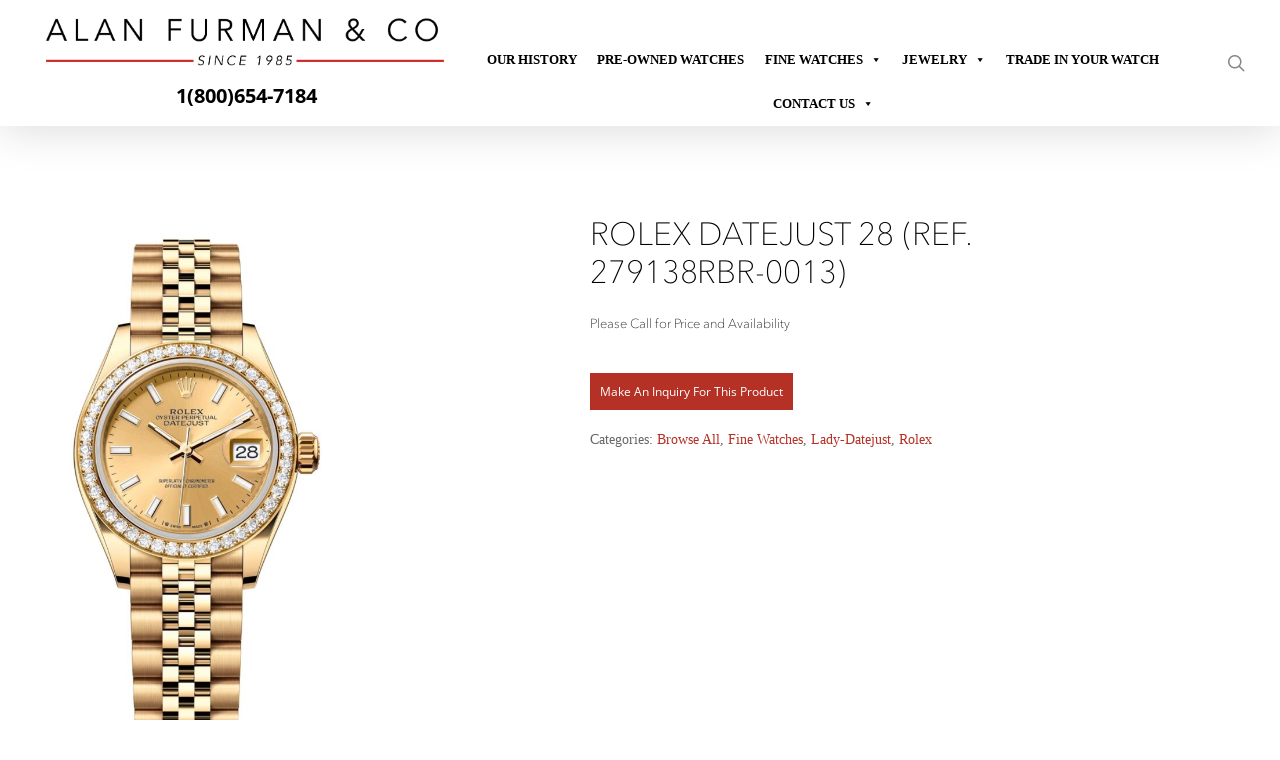

--- FILE ---
content_type: text/html; charset=UTF-8
request_url: https://www.alanfurman.com/shop-page/rolex-datejust-28-ref-279138rbr-0013/
body_size: 69486
content:
<!doctype html>
<html lang="en-US" class="no-js">
<head><meta charset="UTF-8"><script type="fdf9c45e628c6f8dd3cd5ac4-text/javascript">if(navigator.userAgent.match(/MSIE|Internet Explorer/i)||navigator.userAgent.match(/Trident\/7\..*?rv:11/i)){var href=document.location.href;if(!href.match(/[?&]nowprocket/)){if(href.indexOf("?")==-1){if(href.indexOf("#")==-1){document.location.href=href+"?nowprocket=1"}else{document.location.href=href.replace("#","?nowprocket=1#")}}else{if(href.indexOf("#")==-1){document.location.href=href+"&nowprocket=1"}else{document.location.href=href.replace("#","&nowprocket=1#")}}}}</script><script type="fdf9c45e628c6f8dd3cd5ac4-text/javascript">(()=>{class RocketLazyLoadScripts{constructor(){this.v="2.0.4",this.userEvents=["keydown","keyup","mousedown","mouseup","mousemove","mouseover","mouseout","touchmove","touchstart","touchend","touchcancel","wheel","click","dblclick","input"],this.attributeEvents=["onblur","onclick","oncontextmenu","ondblclick","onfocus","onmousedown","onmouseenter","onmouseleave","onmousemove","onmouseout","onmouseover","onmouseup","onmousewheel","onscroll","onsubmit"]}async t(){this.i(),this.o(),/iP(ad|hone)/.test(navigator.userAgent)&&this.h(),this.u(),this.l(this),this.m(),this.k(this),this.p(this),this._(),await Promise.all([this.R(),this.L()]),this.lastBreath=Date.now(),this.S(this),this.P(),this.D(),this.O(),this.M(),await this.C(this.delayedScripts.normal),await this.C(this.delayedScripts.defer),await this.C(this.delayedScripts.async),await this.T(),await this.F(),await this.j(),await this.A(),window.dispatchEvent(new Event("rocket-allScriptsLoaded")),this.everythingLoaded=!0,this.lastTouchEnd&&await new Promise(t=>setTimeout(t,500-Date.now()+this.lastTouchEnd)),this.I(),this.H(),this.U(),this.W()}i(){this.CSPIssue=sessionStorage.getItem("rocketCSPIssue"),document.addEventListener("securitypolicyviolation",t=>{this.CSPIssue||"script-src-elem"!==t.violatedDirective||"data"!==t.blockedURI||(this.CSPIssue=!0,sessionStorage.setItem("rocketCSPIssue",!0))},{isRocket:!0})}o(){window.addEventListener("pageshow",t=>{this.persisted=t.persisted,this.realWindowLoadedFired=!0},{isRocket:!0}),window.addEventListener("pagehide",()=>{this.onFirstUserAction=null},{isRocket:!0})}h(){let t;function e(e){t=e}window.addEventListener("touchstart",e,{isRocket:!0}),window.addEventListener("touchend",function i(o){o.changedTouches[0]&&t.changedTouches[0]&&Math.abs(o.changedTouches[0].pageX-t.changedTouches[0].pageX)<10&&Math.abs(o.changedTouches[0].pageY-t.changedTouches[0].pageY)<10&&o.timeStamp-t.timeStamp<200&&(window.removeEventListener("touchstart",e,{isRocket:!0}),window.removeEventListener("touchend",i,{isRocket:!0}),"INPUT"===o.target.tagName&&"text"===o.target.type||(o.target.dispatchEvent(new TouchEvent("touchend",{target:o.target,bubbles:!0})),o.target.dispatchEvent(new MouseEvent("mouseover",{target:o.target,bubbles:!0})),o.target.dispatchEvent(new PointerEvent("click",{target:o.target,bubbles:!0,cancelable:!0,detail:1,clientX:o.changedTouches[0].clientX,clientY:o.changedTouches[0].clientY})),event.preventDefault()))},{isRocket:!0})}q(t){this.userActionTriggered||("mousemove"!==t.type||this.firstMousemoveIgnored?"keyup"===t.type||"mouseover"===t.type||"mouseout"===t.type||(this.userActionTriggered=!0,this.onFirstUserAction&&this.onFirstUserAction()):this.firstMousemoveIgnored=!0),"click"===t.type&&t.preventDefault(),t.stopPropagation(),t.stopImmediatePropagation(),"touchstart"===this.lastEvent&&"touchend"===t.type&&(this.lastTouchEnd=Date.now()),"click"===t.type&&(this.lastTouchEnd=0),this.lastEvent=t.type,t.composedPath&&t.composedPath()[0].getRootNode()instanceof ShadowRoot&&(t.rocketTarget=t.composedPath()[0]),this.savedUserEvents.push(t)}u(){this.savedUserEvents=[],this.userEventHandler=this.q.bind(this),this.userEvents.forEach(t=>window.addEventListener(t,this.userEventHandler,{passive:!1,isRocket:!0})),document.addEventListener("visibilitychange",this.userEventHandler,{isRocket:!0})}U(){this.userEvents.forEach(t=>window.removeEventListener(t,this.userEventHandler,{passive:!1,isRocket:!0})),document.removeEventListener("visibilitychange",this.userEventHandler,{isRocket:!0}),this.savedUserEvents.forEach(t=>{(t.rocketTarget||t.target).dispatchEvent(new window[t.constructor.name](t.type,t))})}m(){const t="return false",e=Array.from(this.attributeEvents,t=>"data-rocket-"+t),i="["+this.attributeEvents.join("],[")+"]",o="[data-rocket-"+this.attributeEvents.join("],[data-rocket-")+"]",s=(e,i,o)=>{o&&o!==t&&(e.setAttribute("data-rocket-"+i,o),e["rocket"+i]=new Function("event",o),e.setAttribute(i,t))};new MutationObserver(t=>{for(const n of t)"attributes"===n.type&&(n.attributeName.startsWith("data-rocket-")||this.everythingLoaded?n.attributeName.startsWith("data-rocket-")&&this.everythingLoaded&&this.N(n.target,n.attributeName.substring(12)):s(n.target,n.attributeName,n.target.getAttribute(n.attributeName))),"childList"===n.type&&n.addedNodes.forEach(t=>{if(t.nodeType===Node.ELEMENT_NODE)if(this.everythingLoaded)for(const i of[t,...t.querySelectorAll(o)])for(const t of i.getAttributeNames())e.includes(t)&&this.N(i,t.substring(12));else for(const e of[t,...t.querySelectorAll(i)])for(const t of e.getAttributeNames())this.attributeEvents.includes(t)&&s(e,t,e.getAttribute(t))})}).observe(document,{subtree:!0,childList:!0,attributeFilter:[...this.attributeEvents,...e]})}I(){this.attributeEvents.forEach(t=>{document.querySelectorAll("[data-rocket-"+t+"]").forEach(e=>{this.N(e,t)})})}N(t,e){const i=t.getAttribute("data-rocket-"+e);i&&(t.setAttribute(e,i),t.removeAttribute("data-rocket-"+e))}k(t){Object.defineProperty(HTMLElement.prototype,"onclick",{get(){return this.rocketonclick||null},set(e){this.rocketonclick=e,this.setAttribute(t.everythingLoaded?"onclick":"data-rocket-onclick","this.rocketonclick(event)")}})}S(t){function e(e,i){let o=e[i];e[i]=null,Object.defineProperty(e,i,{get:()=>o,set(s){t.everythingLoaded?o=s:e["rocket"+i]=o=s}})}e(document,"onreadystatechange"),e(window,"onload"),e(window,"onpageshow");try{Object.defineProperty(document,"readyState",{get:()=>t.rocketReadyState,set(e){t.rocketReadyState=e},configurable:!0}),document.readyState="loading"}catch(t){console.log("WPRocket DJE readyState conflict, bypassing")}}l(t){this.originalAddEventListener=EventTarget.prototype.addEventListener,this.originalRemoveEventListener=EventTarget.prototype.removeEventListener,this.savedEventListeners=[],EventTarget.prototype.addEventListener=function(e,i,o){o&&o.isRocket||!t.B(e,this)&&!t.userEvents.includes(e)||t.B(e,this)&&!t.userActionTriggered||e.startsWith("rocket-")||t.everythingLoaded?t.originalAddEventListener.call(this,e,i,o):(t.savedEventListeners.push({target:this,remove:!1,type:e,func:i,options:o}),"mouseenter"!==e&&"mouseleave"!==e||t.originalAddEventListener.call(this,e,t.savedUserEvents.push,o))},EventTarget.prototype.removeEventListener=function(e,i,o){o&&o.isRocket||!t.B(e,this)&&!t.userEvents.includes(e)||t.B(e,this)&&!t.userActionTriggered||e.startsWith("rocket-")||t.everythingLoaded?t.originalRemoveEventListener.call(this,e,i,o):t.savedEventListeners.push({target:this,remove:!0,type:e,func:i,options:o})}}J(t,e){this.savedEventListeners=this.savedEventListeners.filter(i=>{let o=i.type,s=i.target||window;return e!==o||t!==s||(this.B(o,s)&&(i.type="rocket-"+o),this.$(i),!1)})}H(){EventTarget.prototype.addEventListener=this.originalAddEventListener,EventTarget.prototype.removeEventListener=this.originalRemoveEventListener,this.savedEventListeners.forEach(t=>this.$(t))}$(t){t.remove?this.originalRemoveEventListener.call(t.target,t.type,t.func,t.options):this.originalAddEventListener.call(t.target,t.type,t.func,t.options)}p(t){let e;function i(e){return t.everythingLoaded?e:e.split(" ").map(t=>"load"===t||t.startsWith("load.")?"rocket-jquery-load":t).join(" ")}function o(o){function s(e){const s=o.fn[e];o.fn[e]=o.fn.init.prototype[e]=function(){return this[0]===window&&t.userActionTriggered&&("string"==typeof arguments[0]||arguments[0]instanceof String?arguments[0]=i(arguments[0]):"object"==typeof arguments[0]&&Object.keys(arguments[0]).forEach(t=>{const e=arguments[0][t];delete arguments[0][t],arguments[0][i(t)]=e})),s.apply(this,arguments),this}}if(o&&o.fn&&!t.allJQueries.includes(o)){const e={DOMContentLoaded:[],"rocket-DOMContentLoaded":[]};for(const t in e)document.addEventListener(t,()=>{e[t].forEach(t=>t())},{isRocket:!0});o.fn.ready=o.fn.init.prototype.ready=function(i){function s(){parseInt(o.fn.jquery)>2?setTimeout(()=>i.bind(document)(o)):i.bind(document)(o)}return"function"==typeof i&&(t.realDomReadyFired?!t.userActionTriggered||t.fauxDomReadyFired?s():e["rocket-DOMContentLoaded"].push(s):e.DOMContentLoaded.push(s)),o([])},s("on"),s("one"),s("off"),t.allJQueries.push(o)}e=o}t.allJQueries=[],o(window.jQuery),Object.defineProperty(window,"jQuery",{get:()=>e,set(t){o(t)}})}P(){const t=new Map;document.write=document.writeln=function(e){const i=document.currentScript,o=document.createRange(),s=i.parentElement;let n=t.get(i);void 0===n&&(n=i.nextSibling,t.set(i,n));const c=document.createDocumentFragment();o.setStart(c,0),c.appendChild(o.createContextualFragment(e)),s.insertBefore(c,n)}}async R(){return new Promise(t=>{this.userActionTriggered?t():this.onFirstUserAction=t})}async L(){return new Promise(t=>{document.addEventListener("DOMContentLoaded",()=>{this.realDomReadyFired=!0,t()},{isRocket:!0})})}async j(){return this.realWindowLoadedFired?Promise.resolve():new Promise(t=>{window.addEventListener("load",t,{isRocket:!0})})}M(){this.pendingScripts=[];this.scriptsMutationObserver=new MutationObserver(t=>{for(const e of t)e.addedNodes.forEach(t=>{"SCRIPT"!==t.tagName||t.noModule||t.isWPRocket||this.pendingScripts.push({script:t,promise:new Promise(e=>{const i=()=>{const i=this.pendingScripts.findIndex(e=>e.script===t);i>=0&&this.pendingScripts.splice(i,1),e()};t.addEventListener("load",i,{isRocket:!0}),t.addEventListener("error",i,{isRocket:!0}),setTimeout(i,1e3)})})})}),this.scriptsMutationObserver.observe(document,{childList:!0,subtree:!0})}async F(){await this.X(),this.pendingScripts.length?(await this.pendingScripts[0].promise,await this.F()):this.scriptsMutationObserver.disconnect()}D(){this.delayedScripts={normal:[],async:[],defer:[]},document.querySelectorAll("script[type$=rocketlazyloadscript]").forEach(t=>{t.hasAttribute("data-rocket-src")?t.hasAttribute("async")&&!1!==t.async?this.delayedScripts.async.push(t):t.hasAttribute("defer")&&!1!==t.defer||"module"===t.getAttribute("data-rocket-type")?this.delayedScripts.defer.push(t):this.delayedScripts.normal.push(t):this.delayedScripts.normal.push(t)})}async _(){await this.L();let t=[];document.querySelectorAll("script[type$=rocketlazyloadscript][data-rocket-src]").forEach(e=>{let i=e.getAttribute("data-rocket-src");if(i&&!i.startsWith("data:")){i.startsWith("//")&&(i=location.protocol+i);try{const o=new URL(i).origin;o!==location.origin&&t.push({src:o,crossOrigin:e.crossOrigin||"module"===e.getAttribute("data-rocket-type")})}catch(t){}}}),t=[...new Map(t.map(t=>[JSON.stringify(t),t])).values()],this.Y(t,"preconnect")}async G(t){if(await this.K(),!0!==t.noModule||!("noModule"in HTMLScriptElement.prototype))return new Promise(e=>{let i;function o(){(i||t).setAttribute("data-rocket-status","executed"),e()}try{if(navigator.userAgent.includes("Firefox/")||""===navigator.vendor||this.CSPIssue)i=document.createElement("script"),[...t.attributes].forEach(t=>{let e=t.nodeName;"type"!==e&&("data-rocket-type"===e&&(e="type"),"data-rocket-src"===e&&(e="src"),i.setAttribute(e,t.nodeValue))}),t.text&&(i.text=t.text),t.nonce&&(i.nonce=t.nonce),i.hasAttribute("src")?(i.addEventListener("load",o,{isRocket:!0}),i.addEventListener("error",()=>{i.setAttribute("data-rocket-status","failed-network"),e()},{isRocket:!0}),setTimeout(()=>{i.isConnected||e()},1)):(i.text=t.text,o()),i.isWPRocket=!0,t.parentNode.replaceChild(i,t);else{const i=t.getAttribute("data-rocket-type"),s=t.getAttribute("data-rocket-src");i?(t.type=i,t.removeAttribute("data-rocket-type")):t.removeAttribute("type"),t.addEventListener("load",o,{isRocket:!0}),t.addEventListener("error",i=>{this.CSPIssue&&i.target.src.startsWith("data:")?(console.log("WPRocket: CSP fallback activated"),t.removeAttribute("src"),this.G(t).then(e)):(t.setAttribute("data-rocket-status","failed-network"),e())},{isRocket:!0}),s?(t.fetchPriority="high",t.removeAttribute("data-rocket-src"),t.src=s):t.src="data:text/javascript;base64,"+window.btoa(unescape(encodeURIComponent(t.text)))}}catch(i){t.setAttribute("data-rocket-status","failed-transform"),e()}});t.setAttribute("data-rocket-status","skipped")}async C(t){const e=t.shift();return e?(e.isConnected&&await this.G(e),this.C(t)):Promise.resolve()}O(){this.Y([...this.delayedScripts.normal,...this.delayedScripts.defer,...this.delayedScripts.async],"preload")}Y(t,e){this.trash=this.trash||[];let i=!0;var o=document.createDocumentFragment();t.forEach(t=>{const s=t.getAttribute&&t.getAttribute("data-rocket-src")||t.src;if(s&&!s.startsWith("data:")){const n=document.createElement("link");n.href=s,n.rel=e,"preconnect"!==e&&(n.as="script",n.fetchPriority=i?"high":"low"),t.getAttribute&&"module"===t.getAttribute("data-rocket-type")&&(n.crossOrigin=!0),t.crossOrigin&&(n.crossOrigin=t.crossOrigin),t.integrity&&(n.integrity=t.integrity),t.nonce&&(n.nonce=t.nonce),o.appendChild(n),this.trash.push(n),i=!1}}),document.head.appendChild(o)}W(){this.trash.forEach(t=>t.remove())}async T(){try{document.readyState="interactive"}catch(t){}this.fauxDomReadyFired=!0;try{await this.K(),this.J(document,"readystatechange"),document.dispatchEvent(new Event("rocket-readystatechange")),await this.K(),document.rocketonreadystatechange&&document.rocketonreadystatechange(),await this.K(),this.J(document,"DOMContentLoaded"),document.dispatchEvent(new Event("rocket-DOMContentLoaded")),await this.K(),this.J(window,"DOMContentLoaded"),window.dispatchEvent(new Event("rocket-DOMContentLoaded"))}catch(t){console.error(t)}}async A(){try{document.readyState="complete"}catch(t){}try{await this.K(),this.J(document,"readystatechange"),document.dispatchEvent(new Event("rocket-readystatechange")),await this.K(),document.rocketonreadystatechange&&document.rocketonreadystatechange(),await this.K(),this.J(window,"load"),window.dispatchEvent(new Event("rocket-load")),await this.K(),window.rocketonload&&window.rocketonload(),await this.K(),this.allJQueries.forEach(t=>t(window).trigger("rocket-jquery-load")),await this.K(),this.J(window,"pageshow");const t=new Event("rocket-pageshow");t.persisted=this.persisted,window.dispatchEvent(t),await this.K(),window.rocketonpageshow&&window.rocketonpageshow({persisted:this.persisted})}catch(t){console.error(t)}}async K(){Date.now()-this.lastBreath>45&&(await this.X(),this.lastBreath=Date.now())}async X(){return document.hidden?new Promise(t=>setTimeout(t)):new Promise(t=>requestAnimationFrame(t))}B(t,e){return e===document&&"readystatechange"===t||(e===document&&"DOMContentLoaded"===t||(e===window&&"DOMContentLoaded"===t||(e===window&&"load"===t||e===window&&"pageshow"===t)))}static run(){(new RocketLazyLoadScripts).t()}}RocketLazyLoadScripts.run()})();</script>
	
	<meta name="viewport" content="width=device-width, initial-scale=1, maximum-scale=1, user-scalable=0" /><meta name='robots' content='index, follow, max-image-preview:large, max-snippet:-1, max-video-preview:-1' />
<script type="rocketlazyloadscript" data-minify="1" id="cookieyes" data-rocket-type="text/javascript" data-rocket-src="https://www.alanfurman.com/wp-content/cache/min/1/client_data/207a2dfae6fab8d4bd32b00d/script.js?ver=1768583213" data-rocket-defer defer></script>
	<!-- This site is optimized with the Yoast SEO Premium plugin v26.6 (Yoast SEO v26.8) - https://yoast.com/product/yoast-seo-premium-wordpress/ -->
	<title>Rolex Datejust 28 (Ref. 279138RBR-0013) - Alan Furman &amp; Co</title>
<link data-rocket-preload as="style" data-wpr-hosted-gf-parameters="family=Open%20Sans%3A300%2C400%2C600%2C700%7COpen%20Sans%3A300&subset=latin%2Clatin-ext&display=swap" href="https://www.alanfurman.com/wp-content/cache/fonts/1/google-fonts/css/6/d/4/35f2ce77318d9a2373ac4242b2582.css" rel="preload">
<script src="/cdn-cgi/scripts/7d0fa10a/cloudflare-static/rocket-loader.min.js" data-cf-settings="fdf9c45e628c6f8dd3cd5ac4-|49"></script><link data-wpr-hosted-gf-parameters="family=Open%20Sans%3A300%2C400%2C600%2C700%7COpen%20Sans%3A300&subset=latin%2Clatin-ext&display=swap" href="https://www.alanfurman.com/wp-content/cache/fonts/1/google-fonts/css/6/d/4/35f2ce77318d9a2373ac4242b2582.css" media="print" onload="this.media=&#039;all&#039;" rel="stylesheet">
<noscript data-wpr-hosted-gf-parameters=""><link rel="stylesheet" href="https://fonts.googleapis.com/css?family=Open%20Sans%3A300%2C400%2C600%2C700%7COpen%20Sans%3A300&#038;subset=latin%2Clatin-ext&#038;display=swap"></noscript>
<style id="rocket-critical-css">html{line-height:1.15;-webkit-text-size-adjust:100%}body{margin:0}h1{font-size:2em;margin:.67em 0}a{background-color:transparent}img{border-style:none}button,input,textarea{font-family:inherit;font-size:100%;line-height:1.15;margin:0}button,input{overflow:visible}button{text-transform:none}[type=button],[type=submit],button{-webkit-appearance:button}[type=button]::-moz-focus-inner,[type=submit]::-moz-focus-inner,button::-moz-focus-inner{border-style:none;padding:0}[type=button]:-moz-focusring,[type=submit]:-moz-focusring,button:-moz-focusring{outline:1px dotted ButtonText}textarea{overflow:auto}::-webkit-file-upload-button{-webkit-appearance:button;font:inherit}.shopengine-template .pswp{display:none}.shopengine-template .pswp__bg{background:#000}.shopengine-template .pswp__button--arrow--left:before,.shopengine-template .pswp__button--arrow--right:before{content:''}.shopengine-template .pswp__button--arrow--left:after,.shopengine-template .pswp__button--arrow--right:after{display:none}.shopengine-template .pswp__counter{position:absolute;bottom:unset;left:0;-webkit-transform:none;transform:none;font-size:13px;line-height:44px}.shopengine-template .pswp__top-bar .pswp__button{width:44px;height:30px;position:relative}.shopengine-template .pswp__top-bar .pswp__button::before{display:none}.shopengine-widget a{line-height:inherit;-webkit-box-shadow:none;box-shadow:none}.shopengine-widget .button{line-height:initial;border:0;text-align:center;letter-spacing:0;text-transform:initial}.shopengine-widget p{padding:0;margin-bottom:8px}.shopengine-widget .shopengine-product-image a{text-decoration:none}.shopengine-widget .shopengine-product-image-toggle{position:absolute;display:-webkit-box;display:-ms-flexbox;display:flex;-webkit-box-align:center;-ms-flex-align:center;align-items:center;-webkit-box-pack:center;-ms-flex-pack:center;justify-content:center;z-index:99;-webkit-box-shadow:0 0 1px 1px #eee;box-shadow:0 0 1px 1px #eee;margin:0;outline:0}.shopengine-widget .shopengine-product-image .woocommerce-product-gallery{margin:0;width:100%!important;max-width:100%!important}.shopengine-widget .shopengine-product-image .woocommerce-product-gallery__wrapper{overflow:hidden;margin:0;padding:0}.shopengine-widget .shopengine-product-image .woocommerce-product-gallery__image{height:auto!important;display:block}.shopengine-widget .shopengine-product-image .woocommerce-product-gallery__image img{width:100%;border-radius:0}.shopengine-widget .shopengine-product-image .woocommerce-product-gallery__image img:not(.zoomImg){max-width:100%!important}.shopengine-widget .shopengine-product-image .images.woocommerce-product-gallery{width:100%;max-width:100%;overflow:hidden;position:relative}.shopengine-widget .shopengine-product-image .images.woocommerce-product-gallery .woocommerce-product-gallery__image,.shopengine-widget .shopengine-product-image .images.woocommerce-product-gallery .woocommerce-product-gallery__image a,.shopengine-widget .shopengine-product-image .images.woocommerce-product-gallery .woocommerce-product-gallery__image a img{height:auto!important;display:block}.shopengine-widget .shopengine-product-image .position-top-right{top:20px;right:20px;left:unset}.shopengine-widget .shopengine-product-meta .posted_in,.shopengine-widget .shopengine-product-meta .sku_wrapper{display:none}.shopengine-widget .shopengine-product-meta div{margin:0}.shopengine-widget .shopengine-product-meta span{border:none;margin:0;padding:0}.shopengine-widget .shopengine-product-meta span::before{display:none}.shopengine-widget .shopengine-product-meta span a{text-decoration:none!important}.shopengine-widget .shopengine-product-meta .product_meta{border:0!important;margin:0!important;padding:0!important}.shopengine-widget .shopengine-product-tabs .woocommerce-tabs .panel h2:first-of-type{margin-bottom:0!important}.shopengine-widget .shopengine-product-tabs .woocommerce-Tabs-panel>h2:first-child{padding:0;margin:0!important;display:none}.shopengine-widget .shopengine-product-price p{padding:0;margin:0!important}.shopengine-widget .shopengine-product-price .price{-ms-flex-wrap:wrap;flex-wrap:wrap}.fas{-moz-osx-font-smoothing:grayscale;-webkit-font-smoothing:antialiased;display:inline-block;font-style:normal;font-variant:normal;text-rendering:auto;line-height:1}.fa-expand-alt:before{content:"\f424"}@font-face{font-family:'Font Awesome 5 Free';font-style:normal;font-weight:400;font-display:swap;src:url(https://www.alanfurman.com/wp-content/plugins/elementor/assets/lib/font-awesome/webfonts/fa-regular-400.eot);src:url(https://www.alanfurman.com/wp-content/plugins/elementor/assets/lib/font-awesome/webfonts/fa-regular-400.eot?#iefix) format("embedded-opentype"),url(https://www.alanfurman.com/wp-content/plugins/elementor/assets/lib/font-awesome/webfonts/fa-regular-400.woff2) format("woff2"),url(https://www.alanfurman.com/wp-content/plugins/elementor/assets/lib/font-awesome/webfonts/fa-regular-400.woff) format("woff"),url(https://www.alanfurman.com/wp-content/plugins/elementor/assets/lib/font-awesome/webfonts/fa-regular-400.ttf) format("truetype"),url(https://www.alanfurman.com/wp-content/plugins/elementor/assets/lib/font-awesome/webfonts/fa-regular-400.svg#fontawesome) format("svg")}@font-face{font-family:'Font Awesome 5 Free';font-style:normal;font-weight:900;font-display:swap;src:url(https://www.alanfurman.com/wp-content/plugins/elementor/assets/lib/font-awesome/webfonts/fa-solid-900.eot);src:url(https://www.alanfurman.com/wp-content/plugins/elementor/assets/lib/font-awesome/webfonts/fa-solid-900.eot?#iefix) format("embedded-opentype"),url(https://www.alanfurman.com/wp-content/plugins/elementor/assets/lib/font-awesome/webfonts/fa-solid-900.woff2) format("woff2"),url(https://www.alanfurman.com/wp-content/plugins/elementor/assets/lib/font-awesome/webfonts/fa-solid-900.woff) format("woff"),url(https://www.alanfurman.com/wp-content/plugins/elementor/assets/lib/font-awesome/webfonts/fa-solid-900.ttf) format("truetype"),url(https://www.alanfurman.com/wp-content/plugins/elementor/assets/lib/font-awesome/webfonts/fa-solid-900.svg#fontawesome) format("svg")}.fas{font-family:'Font Awesome 5 Free';font-weight:900}ul{box-sizing:border-box}:root{--wp--preset--font-size--normal:16px;--wp--preset--font-size--huge:42px}.screen-reader-text{border:0;clip-path:inset(50%);height:1px;margin:-1px;overflow:hidden;padding:0;position:absolute;width:1px;word-wrap:normal!important}.fas{-moz-osx-font-smoothing:grayscale;-webkit-font-smoothing:antialiased;display:inline-block;font-style:normal;font-variant:normal;text-rendering:auto;line-height:1}@font-face{font-display:swap;font-family:"Font Awesome 5 Free";font-style:normal;font-weight:400;src:url(https://use.fontawesome.com/releases/v5.6.3/webfonts/fa-regular-400.eot);src:url(https://use.fontawesome.com/releases/v5.6.3/webfonts/fa-regular-400.eot?#iefix) format("embedded-opentype"),url(https://use.fontawesome.com/releases/v5.6.3/webfonts/fa-regular-400.woff2) format("woff2"),url(https://use.fontawesome.com/releases/v5.6.3/webfonts/fa-regular-400.woff) format("woff"),url(https://use.fontawesome.com/releases/v5.6.3/webfonts/fa-regular-400.ttf) format("truetype"),url(https://use.fontawesome.com/releases/v5.6.3/webfonts/fa-regular-400.svg#fontawesome) format("svg")}@font-face{font-display:swap;font-family:"Font Awesome 5 Free";font-style:normal;font-weight:900;src:url(https://use.fontawesome.com/releases/v5.6.3/webfonts/fa-solid-900.eot);src:url(https://use.fontawesome.com/releases/v5.6.3/webfonts/fa-solid-900.eot?#iefix) format("embedded-opentype"),url(https://use.fontawesome.com/releases/v5.6.3/webfonts/fa-solid-900.woff2) format("woff2"),url(https://use.fontawesome.com/releases/v5.6.3/webfonts/fa-solid-900.woff) format("woff"),url(https://use.fontawesome.com/releases/v5.6.3/webfonts/fa-solid-900.ttf) format("truetype"),url(https://use.fontawesome.com/releases/v5.6.3/webfonts/fa-solid-900.svg#fontawesome) format("svg")}.fas{font-family:"Font Awesome 5 Free"}.fas{font-weight:900}button.pswp__button{box-shadow:none!important;background-image:var(--wpr-bg-d841a503-b9e7-4d48-90d7-018586ad85ad)!important}button.pswp__button,button.pswp__button--arrow--left::before,button.pswp__button--arrow--right::before{background-color:transparent!important}button.pswp__button--arrow--left,button.pswp__button--arrow--right{background-image:none!important}.pswp{display:none;position:absolute;width:100%;height:100%;left:0;top:0;overflow:hidden;-ms-touch-action:none;touch-action:none;z-index:1500;-webkit-text-size-adjust:100%;-webkit-backface-visibility:hidden;outline:0}.pswp *{-webkit-box-sizing:border-box;box-sizing:border-box}.pswp__bg{position:absolute;left:0;top:0;width:100%;height:100%;background:#000;opacity:0;-webkit-transform:translateZ(0);transform:translateZ(0);-webkit-backface-visibility:hidden;will-change:opacity}.pswp__scroll-wrap{position:absolute;left:0;top:0;width:100%;height:100%;overflow:hidden}.pswp__container{-ms-touch-action:none;touch-action:none;position:absolute;left:0;right:0;top:0;bottom:0}.pswp__container{-webkit-touch-callout:none}.pswp__bg{will-change:opacity}.pswp__container{-webkit-backface-visibility:hidden}.pswp__item{position:absolute;left:0;right:0;top:0;bottom:0;overflow:hidden}.pswp__button{width:44px;height:44px;position:relative;background:0 0;overflow:visible;-webkit-appearance:none;display:block;border:0;padding:0;margin:0;float:left;opacity:.75;-webkit-box-shadow:none;box-shadow:none}.pswp__button::-moz-focus-inner{padding:0;border:0}.pswp__button,.pswp__button--arrow--left:before,.pswp__button--arrow--right:before{background:var(--wpr-bg-5721ed42-ff3c-4cde-9ae7-c58f4cd95a5c) 0 0 no-repeat;background-size:264px 88px;width:44px;height:44px}.pswp__button--close{background-position:0 -44px}.pswp__button--share{background-position:-44px -44px}.pswp__button--fs{display:none}.pswp__button--zoom{display:none;background-position:-88px 0}.pswp__button--arrow--left,.pswp__button--arrow--right{background:0 0;top:50%;margin-top:-50px;width:70px;height:100px;position:absolute}.pswp__button--arrow--left{left:0}.pswp__button--arrow--right{right:0}.pswp__button--arrow--left:before,.pswp__button--arrow--right:before{content:'';top:35px;background-color:rgba(0,0,0,.3);height:30px;width:32px;position:absolute}.pswp__button--arrow--left:before{left:6px;background-position:-138px -44px}.pswp__button--arrow--right:before{right:6px;background-position:-94px -44px}.pswp__share-modal{display:block;background:rgba(0,0,0,.5);width:100%;height:100%;top:0;left:0;padding:10px;position:absolute;z-index:1600;opacity:0;-webkit-backface-visibility:hidden;will-change:opacity}.pswp__share-modal--hidden{display:none}.pswp__share-tooltip{z-index:1620;position:absolute;background:#fff;top:56px;border-radius:2px;display:block;width:auto;right:44px;-webkit-box-shadow:0 2px 5px rgba(0,0,0,.25);box-shadow:0 2px 5px rgba(0,0,0,.25);-webkit-transform:translateY(6px);-ms-transform:translateY(6px);transform:translateY(6px);-webkit-backface-visibility:hidden;will-change:transform}.pswp__counter{position:relative;left:0;top:0;height:44px;font-size:13px;line-height:44px;color:#fff;opacity:.75;padding:0 10px;margin-inline-end:auto}.pswp__caption{position:absolute;left:0;bottom:0;width:100%;min-height:44px}.pswp__caption__center{text-align:left;max-width:420px;margin:0 auto;font-size:13px;padding:10px;line-height:20px;color:#ccc}.pswp__preloader{width:44px;height:44px;position:absolute;top:0;left:50%;margin-left:-22px;opacity:0;will-change:opacity;direction:ltr}.pswp__preloader__icn{width:20px;height:20px;margin:12px}@media screen and (max-width:1024px){.pswp__preloader{position:relative;left:auto;top:auto;margin:0;float:right}}.pswp__ui{-webkit-font-smoothing:auto;visibility:visible;opacity:1;z-index:1550}.pswp__top-bar{position:absolute;left:0;top:0;height:44px;width:100%;display:flex;justify-content:flex-end}.pswp__caption,.pswp__top-bar{-webkit-backface-visibility:hidden;will-change:opacity}.pswp__caption,.pswp__top-bar{background-color:rgba(0,0,0,.5)}.pswp__ui--hidden .pswp__button--arrow--left,.pswp__ui--hidden .pswp__button--arrow--right,.pswp__ui--hidden .pswp__caption,.pswp__ui--hidden .pswp__top-bar{opacity:.001}:root{--woocommerce:#720eec;--wc-green:#7ad03a;--wc-red:#a00;--wc-orange:#ffba00;--wc-blue:#2ea2cc;--wc-primary:#720eec;--wc-primary-text:#fcfbfe;--wc-secondary:#e9e6ed;--wc-secondary-text:#515151;--wc-highlight:#958e09;--wc-highligh-text:white;--wc-content-bg:#fff;--wc-subtext:#767676;--wc-form-border-color:rgba(32, 7, 7, 0.8);--wc-form-border-radius:4px;--wc-form-border-width:1px}.woocommerce img,.woocommerce-page img{height:auto;max-width:100%}.woocommerce div.product div.images,.woocommerce-page div.product div.images{float:left;width:48%}:root{--woocommerce:#720eec;--wc-green:#7ad03a;--wc-red:#a00;--wc-orange:#ffba00;--wc-blue:#2ea2cc;--wc-primary:#720eec;--wc-primary-text:#fcfbfe;--wc-secondary:#e9e6ed;--wc-secondary-text:#515151;--wc-highlight:#958e09;--wc-highligh-text:white;--wc-content-bg:#fff;--wc-subtext:#767676;--wc-form-border-color:rgba(32, 7, 7, 0.8);--wc-form-border-radius:4px;--wc-form-border-width:1px}.screen-reader-text{clip:rect(1px,1px,1px,1px);height:1px;overflow:hidden;position:absolute!important;width:1px;word-wrap:normal!important}.woocommerce div.product{margin-bottom:0;position:relative}.woocommerce div.product div.images{margin-bottom:2em}.woocommerce div.product div.images img{display:block;width:100%;height:auto;box-shadow:none}.woocommerce div.product div.images.woocommerce-product-gallery{position:relative}.woocommerce div.product div.images .woocommerce-product-gallery__wrapper{margin:0;padding:0}.woocommerce div.product div.images .woocommerce-product-gallery__image a{display:block;outline-offset:-2px}a.button.wcz-continue{box-shadow:inset 0 0 0 1px rgba(0,0,0,0.12);font-weight:500}.wpsisac-slick-carousal *{-webkit-box-sizing:border-box;-moz-box-sizing:border-box;box-sizing:border-box}.wpsisac-clearfix:before,.wpsisac-clearfix:after{content:"";display:table}.wpsisac-clearfix::after{clear:both}.wpsisac-clearfix{clear:both}.wpsisac-slick-carousal{visibility:hidden;opacity:0;-ms-filter:"progid:DXImageTransform.Microsoft.Alpha(Opacity=0)"}.wpsisac-image-slide-wrap{position:relative;overflow:hidden;text-align:center}.wpsisac-image-slide{position:relative}.wpsisac-slick-carousal .wpsisac-image-slide{margin:0 2px}.wpsisac-slick-carousal.design-1{margin-bottom:25px}.wpsisac-slick-carousal.design-1 .wpsisac-image-slide{text-align:center}.wpsisac-slick-carousal.design-1 .wpsisac-image-slide img{display:inline-block!important}@media only screen and (max-width:40.0625em){.wpsisac-image-slide img{height:100%!important;width:100%!important;object-fit:cover;object-position:top center}.wpsisac-image-slide{height:350px}.wpsisac-slick-carousal .wpsisac-image-slide-wrap,.wpsisac-slick-carousal .wpsisac-image-slide{height:auto!important}}#mega-menu-wrap-top_nav,#mega-menu-wrap-top_nav #mega-menu-top_nav,#mega-menu-wrap-top_nav #mega-menu-top_nav ul.mega-sub-menu,#mega-menu-wrap-top_nav #mega-menu-top_nav li.mega-menu-item,#mega-menu-wrap-top_nav #mega-menu-top_nav li.mega-menu-row,#mega-menu-wrap-top_nav #mega-menu-top_nav li.mega-menu-column,#mega-menu-wrap-top_nav #mega-menu-top_nav a.mega-menu-link{border-radius:0;box-shadow:none;background:none;border:0;bottom:auto;box-sizing:border-box;clip:auto;color:#666;display:block;float:none;font-family:inherit;font-size:14px;height:auto;left:auto;line-height:1.7;list-style-type:none;margin:0;min-height:auto;max-height:none;min-width:auto;max-width:none;opacity:1;outline:none;overflow:visible;padding:0;position:relative;right:auto;text-align:left;text-decoration:none;text-indent:0;text-transform:none;transform:none;top:auto;vertical-align:baseline;visibility:inherit;width:auto;word-wrap:break-word;white-space:normal}#mega-menu-wrap-top_nav:before,#mega-menu-wrap-top_nav:after,#mega-menu-wrap-top_nav #mega-menu-top_nav:before,#mega-menu-wrap-top_nav #mega-menu-top_nav:after,#mega-menu-wrap-top_nav #mega-menu-top_nav ul.mega-sub-menu:before,#mega-menu-wrap-top_nav #mega-menu-top_nav ul.mega-sub-menu:after,#mega-menu-wrap-top_nav #mega-menu-top_nav li.mega-menu-item:before,#mega-menu-wrap-top_nav #mega-menu-top_nav li.mega-menu-item:after,#mega-menu-wrap-top_nav #mega-menu-top_nav li.mega-menu-row:before,#mega-menu-wrap-top_nav #mega-menu-top_nav li.mega-menu-row:after,#mega-menu-wrap-top_nav #mega-menu-top_nav li.mega-menu-column:before,#mega-menu-wrap-top_nav #mega-menu-top_nav li.mega-menu-column:after,#mega-menu-wrap-top_nav #mega-menu-top_nav a.mega-menu-link:before,#mega-menu-wrap-top_nav #mega-menu-top_nav a.mega-menu-link:after{display:none}#mega-menu-wrap-top_nav{border-radius:0}@media only screen and (min-width:822px){#mega-menu-wrap-top_nav{background:rgba(255,255,255,0)}}#mega-menu-wrap-top_nav #mega-menu-top_nav{text-align:center;padding:38px 0px 0px 0px}#mega-menu-wrap-top_nav #mega-menu-top_nav a.mega-menu-link{display:inline}#mega-menu-wrap-top_nav #mega-menu-top_nav li.mega-menu-item>ul.mega-sub-menu{display:block;visibility:hidden;opacity:1}@media only screen and (max-width:821px){#mega-menu-wrap-top_nav #mega-menu-top_nav li.mega-menu-item>ul.mega-sub-menu{display:none;visibility:visible;opacity:1}}@media only screen and (min-width:822px){#mega-menu-wrap-top_nav #mega-menu-top_nav[data-effect="fade_up"] li.mega-menu-item.mega-menu-megamenu>ul.mega-sub-menu,#mega-menu-wrap-top_nav #mega-menu-top_nav[data-effect="fade_up"] li.mega-menu-item.mega-menu-flyout ul.mega-sub-menu{opacity:0;transform:translate(0,10px)}}#mega-menu-wrap-top_nav #mega-menu-top_nav li.mega-menu-item.mega-menu-megamenu ul.mega-sub-menu ul.mega-sub-menu{visibility:inherit;opacity:1;display:block}#mega-menu-wrap-top_nav #mega-menu-top_nav li.mega-menu-item a.mega-menu-link:before{display:inline-block;font:inherit;font-family:dashicons;position:static;margin:0 6px 0 0px;vertical-align:top;-webkit-font-smoothing:antialiased;-moz-osx-font-smoothing:grayscale;color:inherit;background:transparent;height:auto;width:auto;top:auto}@media only screen and (min-width:822px){#mega-menu-wrap-top_nav #mega-menu-top_nav>li.mega-menu-megamenu.mega-menu-item{position:static}}#mega-menu-wrap-top_nav #mega-menu-top_nav>li.mega-menu-item{margin:0 0px 0 0;display:inline-block;height:auto;vertical-align:middle}#mega-menu-wrap-top_nav #mega-menu-top_nav>li.mega-menu-item>a.mega-menu-link{line-height:40px;height:40px;padding:0px 10px 0px 10px;vertical-align:baseline;width:auto;display:block;color:#ffffff;text-transform:uppercase;text-decoration:none;text-align:center;background:rgba(0,0,0,0);border:0;border-radius:0;font-family:inherit;font-size:14px;font-weight:bold;outline:none}@media only screen and (max-width:821px){#mega-menu-wrap-top_nav #mega-menu-top_nav>li.mega-menu-item{display:list-item;margin:0;clear:both;border:0}#mega-menu-wrap-top_nav #mega-menu-top_nav>li.mega-menu-item>a.mega-menu-link{border-radius:0;border:0;margin:0;line-height:40px;height:40px;padding:0 10px;background:transparent;text-align:left;color:white;font-size:14px}}#mega-menu-wrap-top_nav #mega-menu-top_nav li.mega-menu-megamenu>ul.mega-sub-menu>li.mega-menu-row{width:100%;float:left}#mega-menu-wrap-top_nav #mega-menu-top_nav li.mega-menu-megamenu>ul.mega-sub-menu>li.mega-menu-row .mega-menu-column{float:left;min-height:1px}@media only screen and (min-width:822px){#mega-menu-wrap-top_nav #mega-menu-top_nav li.mega-menu-megamenu>ul.mega-sub-menu>li.mega-menu-row>ul.mega-sub-menu>li.mega-menu-columns-3-of-12{width:25%}#mega-menu-wrap-top_nav #mega-menu-top_nav li.mega-menu-megamenu>ul.mega-sub-menu>li.mega-menu-row>ul.mega-sub-menu>li.mega-menu-columns-4-of-12{width:33.3333333333%}}@media only screen and (max-width:821px){#mega-menu-wrap-top_nav #mega-menu-top_nav li.mega-menu-megamenu>ul.mega-sub-menu>li.mega-menu-row>ul.mega-sub-menu>li.mega-menu-column{width:100%;clear:both}}#mega-menu-wrap-top_nav #mega-menu-top_nav li.mega-menu-megamenu>ul.mega-sub-menu>li.mega-menu-row .mega-menu-column>ul.mega-sub-menu>li.mega-menu-item{padding:15px 15px 15px 15px;width:100%}#mega-menu-wrap-top_nav #mega-menu-top_nav>li.mega-menu-megamenu>ul.mega-sub-menu{z-index:999;border-radius:0;background:#f8f8f8;border:0;padding:0px 0px 0px 0px;position:absolute;width:100%;max-width:none;left:0}@media only screen and (max-width:821px){#mega-menu-wrap-top_nav #mega-menu-top_nav>li.mega-menu-megamenu>ul.mega-sub-menu{float:left;position:static;width:100%}}@media only screen and (min-width:822px){#mega-menu-wrap-top_nav #mega-menu-top_nav>li.mega-menu-megamenu>ul.mega-sub-menu li.mega-menu-columns-3-of-12{width:25%}#mega-menu-wrap-top_nav #mega-menu-top_nav>li.mega-menu-megamenu>ul.mega-sub-menu li.mega-menu-columns-4-of-12{width:33.3333333333%}}#mega-menu-wrap-top_nav #mega-menu-top_nav>li.mega-menu-megamenu>ul.mega-sub-menu li.mega-menu-column>ul.mega-sub-menu>li.mega-menu-item{color:#666;font-family:inherit;font-size:14px;display:block;float:left;clear:none;padding:15px 15px 15px 15px;vertical-align:top}#mega-menu-wrap-top_nav #mega-menu-top_nav>li.mega-menu-megamenu>ul.mega-sub-menu li.mega-menu-column>ul.mega-sub-menu>li.mega-menu-item>a.mega-menu-link{color:#555;font-family:inherit;font-size:16px;text-transform:uppercase;text-decoration:none;font-weight:bold;text-align:left;margin:0px 0px 0px 0px;padding:0px 0px 0px 0px;vertical-align:top;display:block;border:0}@media only screen and (max-width:821px){#mega-menu-wrap-top_nav #mega-menu-top_nav>li.mega-menu-megamenu>ul.mega-sub-menu{border:0;padding:10px;border-radius:0}}#mega-menu-wrap-top_nav #mega-menu-top_nav>li.mega-menu-flyout ul.mega-sub-menu{z-index:999;position:absolute;width:250px;max-width:none;padding:0px 0px 0px 0px;border:0;background:#f1f1f1;border-radius:0}@media only screen and (max-width:821px){#mega-menu-wrap-top_nav #mega-menu-top_nav>li.mega-menu-flyout ul.mega-sub-menu{float:left;position:static;width:100%;padding:0;border:0;border-radius:0}}@media only screen and (max-width:821px){#mega-menu-wrap-top_nav #mega-menu-top_nav>li.mega-menu-flyout ul.mega-sub-menu li.mega-menu-item{clear:both}}#mega-menu-wrap-top_nav #mega-menu-top_nav>li.mega-menu-flyout ul.mega-sub-menu li.mega-menu-item a.mega-menu-link{display:block;background:#f1f1f1;color:#666;font-family:inherit;font-size:14px;font-weight:normal;padding:0px 10px 0px 10px;line-height:35px;text-decoration:none;text-transform:none;vertical-align:baseline}#mega-menu-wrap-top_nav #mega-menu-top_nav>li.mega-menu-flyout ul.mega-sub-menu li.mega-menu-item:first-child>a.mega-menu-link{border-top-left-radius:0px;border-top-right-radius:0px}@media only screen and (max-width:821px){#mega-menu-wrap-top_nav #mega-menu-top_nav>li.mega-menu-flyout ul.mega-sub-menu li.mega-menu-item:first-child>a.mega-menu-link{border-top-left-radius:0;border-top-right-radius:0}}#mega-menu-wrap-top_nav #mega-menu-top_nav>li.mega-menu-flyout ul.mega-sub-menu li.mega-menu-item:last-child>a.mega-menu-link{border-bottom-right-radius:0px;border-bottom-left-radius:0px}@media only screen and (max-width:821px){#mega-menu-wrap-top_nav #mega-menu-top_nav>li.mega-menu-flyout ul.mega-sub-menu li.mega-menu-item:last-child>a.mega-menu-link{border-bottom-right-radius:0;border-bottom-left-radius:0}}#mega-menu-wrap-top_nav #mega-menu-top_nav li.mega-menu-item-has-children>a.mega-menu-link>span.mega-indicator{display:inline-block;width:auto;background:transparent;position:relative;left:auto;min-width:auto;font-size:inherit;padding:0;margin:0 0 0 6px;height:auto;line-height:inherit;color:inherit}#mega-menu-wrap-top_nav #mega-menu-top_nav li.mega-menu-item-has-children>a.mega-menu-link>span.mega-indicator:after{content:"";font-family:dashicons;font-weight:normal;display:inline-block;margin:0;vertical-align:top;-webkit-font-smoothing:antialiased;-moz-osx-font-smoothing:grayscale;transform:rotate(0);color:inherit;position:relative;background:transparent;height:auto;width:auto;right:auto;line-height:inherit}@media only screen and (max-width:821px){#mega-menu-wrap-top_nav #mega-menu-top_nav li.mega-menu-item-has-children>a.mega-menu-link>span.mega-indicator{float:right}}@media only screen and (max-width:821px){#mega-menu-wrap-top_nav #mega-menu-top_nav li.mega-hide-on-mobile{display:none}}@media only screen and (min-width:822px){#mega-menu-wrap-top_nav #mega-menu-top_nav li.mega-hide-on-desktop{display:none}}@media only screen and (max-width:821px){#mega-menu-wrap-top_nav:after{content:"";display:table;clear:both}}#mega-menu-wrap-top_nav .mega-menu-toggle{display:none;z-index:1;background:rgba(0,0,0,0);border-radius:2px 2px 2px 2px;line-height:40px;height:40px;text-align:left;outline:none;white-space:nowrap}@media only screen and (max-width:821px){#mega-menu-wrap-top_nav .mega-menu-toggle{display:-webkit-box;display:-ms-flexbox;display:-webkit-flex;display:flex}}#mega-menu-wrap-top_nav .mega-menu-toggle .mega-toggle-blocks-left,#mega-menu-wrap-top_nav .mega-menu-toggle .mega-toggle-blocks-center,#mega-menu-wrap-top_nav .mega-menu-toggle .mega-toggle-blocks-right{display:-webkit-box;display:-ms-flexbox;display:-webkit-flex;display:flex;-ms-flex-preferred-size:33.33%;-webkit-flex-basis:33.33%;flex-basis:33.33%}#mega-menu-wrap-top_nav .mega-menu-toggle .mega-toggle-blocks-left{-webkit-box-flex:1;-ms-flex:1;-webkit-flex:1;flex:1;-webkit-box-pack:start;-ms-flex-pack:start;-webkit-justify-content:flex-start;justify-content:flex-start}#mega-menu-wrap-top_nav .mega-menu-toggle .mega-toggle-blocks-center{-webkit-box-pack:center;-ms-flex-pack:center;-webkit-justify-content:center;justify-content:center}#mega-menu-wrap-top_nav .mega-menu-toggle .mega-toggle-blocks-right{-webkit-box-flex:1;-ms-flex:1;-webkit-flex:1;flex:1;-webkit-box-pack:end;-ms-flex-pack:end;-webkit-justify-content:flex-end;justify-content:flex-end}#mega-menu-wrap-top_nav .mega-menu-toggle .mega-toggle-blocks-right .mega-toggle-block{margin-right:6px}#mega-menu-wrap-top_nav .mega-menu-toggle .mega-toggle-blocks-right .mega-toggle-block:only-child{margin-left:6px}#mega-menu-wrap-top_nav .mega-menu-toggle .mega-toggle-block{display:-webkit-box;display:-ms-flexbox;display:-webkit-flex;display:flex;height:100%;outline:0;-webkit-align-self:center;-ms-flex-item-align:center;align-self:center;-ms-flex-negative:0;-webkit-flex-shrink:0;flex-shrink:0}@media only screen and (max-width:821px){#mega-menu-wrap-top_nav .mega-menu-toggle+#mega-menu-top_nav{background:#222;padding:50px 0px 0px 0px;display:none;position:absolute;width:100%;z-index:9999999}#mega-menu-wrap-top_nav .mega-menu-toggle+#mega-menu-top_nav{position:fixed;display:block;width:300px;max-width:90%;height:100vh;max-height:100vh;top:0;box-sizing:border-box;overflow:auto;z-index:9999999999;overscroll-behavior:contain;visibility:hidden}#mega-menu-wrap-top_nav .mega-menu-toggle+#mega-menu-top_nav{right:-300px}}#mega-menu-wrap-top_nav .mega-menu-toggle .mega-toggle-block-1 .mega-toggle-animated{padding:0;display:-webkit-box;display:-ms-flexbox;display:-webkit-flex;display:flex;font:inherit;color:inherit;text-transform:none;background-color:transparent;border:0;margin:0;overflow:visible;transform:scale(0.8);align-self:center;outline:0;background:none}#mega-menu-wrap-top_nav .mega-menu-toggle .mega-toggle-block-1 .mega-toggle-animated-box{width:40px;height:24px;display:inline-block;position:relative;outline:0}#mega-menu-wrap-top_nav .mega-menu-toggle .mega-toggle-block-1 .mega-toggle-animated-inner{display:block;top:50%;margin-top:-2px}#mega-menu-wrap-top_nav .mega-menu-toggle .mega-toggle-block-1 .mega-toggle-animated-inner,#mega-menu-wrap-top_nav .mega-menu-toggle .mega-toggle-block-1 .mega-toggle-animated-inner::before,#mega-menu-wrap-top_nav .mega-menu-toggle .mega-toggle-block-1 .mega-toggle-animated-inner::after{width:40px;height:4px;background-color:darkgray;border-radius:4px;position:absolute}#mega-menu-wrap-top_nav .mega-menu-toggle .mega-toggle-block-1 .mega-toggle-animated-inner::before,#mega-menu-wrap-top_nav .mega-menu-toggle .mega-toggle-block-1 .mega-toggle-animated-inner::after{content:"";display:block}#mega-menu-wrap-top_nav .mega-menu-toggle .mega-toggle-block-1 .mega-toggle-animated-inner::before{top:-10px}#mega-menu-wrap-top_nav .mega-menu-toggle .mega-toggle-block-1 .mega-toggle-animated-inner::after{bottom:-10px}#mega-menu-wrap-top_nav .mega-menu-toggle .mega-toggle-block-1 .mega-toggle-animated-slider .mega-toggle-animated-inner{top:2px}#mega-menu-wrap-top_nav .mega-menu-toggle .mega-toggle-block-1 .mega-toggle-animated-slider .mega-toggle-animated-inner::before{top:10px}#mega-menu-wrap-top_nav .mega-menu-toggle .mega-toggle-block-1 .mega-toggle-animated-slider .mega-toggle-animated-inner::after{top:20px}#mega-menu-wrap-top_nav{clear:both}.col{position:relative;display:block;width:100%}@media (min-width:690px){.col{margin-right:2%}}.col:last-child{margin-right:0}.col.col_last{margin-right:0}a,body,div,form,h1,h2,h3,header,html,i,img,label,li,nav,p,section,span,ul{margin:0;padding:0;border:0;font-size:100%;font:inherit;vertical-align:baseline}html{max-width:100%;overflow-y:scroll;overflow-x:hidden}body{max-width:100%;overflow:hidden;background:#fff;font-family:'Open Sans',Helvetica,sans-serif;color:#676767;position:relative}ul{list-style:none}input[type=text]::-ms-clear{display:none}header,nav,section{display:block}*{-webkit-box-sizing:border-box;-moz-box-sizing:border-box;box-sizing:border-box}:root{--scroll-bar-w:-2px}.container{margin:0 auto;position:relative;max-width:880px}.row{position:relative}header .row{margin-left:0;margin-right:0}.col:after,.row:after{content:"";display:block;height:0;clear:both;visibility:hidden}.row{padding-bottom:24px}@media (min-width:690px){.span_3{width:23.5%}.span_9{width:74.5%}.span_12{width:100%}}body{font-size:14px;-webkit-font-smoothing:antialiased;font-family:'Open Sans',Helvetica,sans-serif;font-weight:400;line-height:26px}body:not(.nectar-no-flex-height){display:flex;flex-direction:column;min-height:100vh}body:not(.nectar-no-flex-height) #ajax-content-wrap{display:flex;flex-direction:column;flex-grow:1}p{-webkit-font-smoothing:antialiased}.nectar-skip-to-content:not(:focus),.screen-reader-text{border:0;clip:rect(1px,1px,1px,1px);clip-path:inset(50%);height:1px;margin:-1px;overflow:hidden;padding:0;position:absolute!important;width:1px;word-wrap:normal!important}@media only screen and (min-width:1000px){.nectar-mobile-only{display:none}}@media only screen and (max-width:999px){.nectar-mobile-only.mobile-header{display:inline-block}}.nectar-mobile-only.mobile-header .inner,.nectar-mobile-only.mobile-header .inner ul{display:flex}.nectar-mobile-only.mobile-header li{float:none;line-height:1;display:flex;align-items:center;margin:0 8px;overflow:visible!important}body .nectar-mobile-only.mobile-header a{color:inherit;font-size:13px;line-height:1}#header-outer .screen-reader-text{height:1px}a{color:#3555ff;text-decoration:none}h1{font-size:54px;line-height:62px;margin-bottom:7px}h2{font-size:34px;line-height:44px;margin-bottom:7px}h3{font-size:22px;line-height:34px;margin-bottom:7px}h1,h2,h3{color:#444;letter-spacing:0;-webkit-font-smoothing:antialiased;font-family:'Open Sans';font-weight:600}p{padding-bottom:27px}.container .row:last-child{padding-bottom:0}ul{margin-left:30px;margin-bottom:30px}li ul{margin-bottom:0}ul li{list-style:disc;list-style-position:outside}#header-outer nav>ul,#slide-out-widget-area ul{margin:0}#header-outer ul li,#slide-out-widget-area ul li{list-style:none}.row .col img{margin-bottom:15px;max-width:100%;height:auto}#header-space{height:90px;background-color:#fff}#header-outer{width:100%;top:0;left:0;position:fixed;padding:28px 0 0 0;background-color:#fff;z-index:9999;overflow:visible}#top #logo{width:auto;max-width:none;line-height:22px;font-size:22px;letter-spacing:-1px;color:#444;font-family:'Open Sans';font-weight:600;align-self:center}#top #logo img{text-indent:-9999px;max-width:none;width:auto;margin-bottom:0;display:block}#top{position:relative;z-index:9998;width:100%}#top .container .row{padding-bottom:0}#top nav>ul{overflow:visible;min-height:1px;line-height:1px}body:not(.ascend) #top nav>.buttons{margin-left:15px}#header-outer #top nav>.buttons{right:0;height:100%;overflow:hidden}#top nav ul li{float:right}#top nav>ul>li{float:left}body #header-outer[data-full-width=true] #top nav>.buttons{margin-left:0}#top nav ul li a,body[data-header-color=light] .mobile-header{color:#999}.sf-menu{line-height:1;float:left;margin-bottom:30px}.sf-menu ul li{font-weight:400;width:100%}.sf-menu ul li a{margin:0}.sf-menu,.sf-menu *{list-style:none outside none;margin:0;padding:0;z-index:10}.sf-menu{line-height:1}.sf-menu ul{position:absolute;top:100%;left:0}.sf-menu ul li,.sf-menu ul li li{font-size:12px;width:100%}.sf-menu li{float:left;outline:0 none;line-height:0;font-size:12px;position:relative}.sf-menu a{display:block;position:relative;text-decoration:none}#header-outer .sf-menu li ul li a{font-size:12px;line-height:13px;letter-spacing:0}.sf-menu li ul li a,.sf-menu li ul li li a{box-shadow:none}.sf-menu ul li a,.sf-menu ul li li a{border-radius:0;box-shadow:none;text-shadow:none}#top .span_9{position:static}#top .sf-menu li ul li a{background-color:transparent}body:not([data-header-format=left-header]) #top .sf-menu li ul{background-color:#fff}#header-outer .sf-menu li ul li a{color:#999}.sf-menu li li ul{display:block;visibility:visible;top:0!important;z-index:auto;left:20em;margin-left:-20px;margin-top:-20px;box-shadow:0 19px 35px rgba(0,0,0,.11);opacity:0;-webkit-transform:translate3d(25px,0,0);transform:translate3d(25px,0,0)}.sf-menu ul li a{border-bottom:0}@media only screen and (min-width:1000px){#header-outer:not([data-format=left-header]){padding-top:0}#header-outer:not([data-format=left-header]) #top>.container>.row,#header-outer:not([data-format=left-header]) #top>.container>.row nav,#header-outer:not([data-format=left-header]) #top>.container>.row nav>ul,#header-outer:not([data-format=left-header]) #top>.container>.row nav>ul>li{display:-webkit-flex;display:-ms-flexbox;display:flex}#header-outer:not([data-format=left-header]) #top .span_3,#header-outer:not([data-format=left-header]) #top .span_9{display:-webkit-flex;display:-ms-flexbox;display:flex;float:none;width:auto}#header-outer[data-format=default] #top .span_9{margin-left:auto}#header-outer:not([data-format=left-header]) #top nav>.buttons{overflow:visible;height:auto}#header-outer:not([data-format=left-header]) #top nav>ul>li{-webkit-align-items:center;align-items:center}#header-outer:not([data-format=left-header]) #top nav>ul{float:none;display:inline-block;vertical-align:middle}}@media only screen and (max-width:999px){#top .col.span_9{text-align:right;line-height:0}#header-outer .mobile-search .icon-salient-search,#top .span_9>.slide-out-widget-area-toggle>div{position:relative;display:block;top:50%;font-size:18px;-webkit-transform:translateY(-50%);transform:translateY(-50%);background-color:transparent}#top .mobile-search,#top .span_9>.slide-out-widget-area-toggle{position:relative;width:auto;padding:0 10px;top:auto;right:auto;margin-bottom:0;margin-top:0;display:inline-block;vertical-align:middle;line-height:0;height:100%;-webkit-transform:none;transform:none}body[data-slide-out-widget-area-style=slide-out-from-right] .slide_out_area_close:before{background-color:rgba(0,0,0,.06)}#top .mobile-search{padding:0 10px}#top .span_9>.slide-out-widget-area-toggle{padding-right:0}}#top nav ul #search-btn a,#top nav ul #search-btn a span{line-height:20px;height:20px}#top nav .buttons li{line-height:12px;position:relative}#top nav ul #search-btn a{padding:0;width:24px;text-align:center;display:block;background-position:right top;background-repeat:no-repeat;box-sizing:content-box}#top nav ul #search-btn a span{top:0;background-color:transparent}#top .mobile-search{display:none;text-align:right;z-index:10000}#top .span_9>.slide-out-widget-area-toggle{display:none;z-index:10000}.mobile-search .icon-salient-search{background-color:transparent;color:#a9a9a9;line-height:34px;font-size:18px;width:18px}#search-outer{display:none}#header-outer .row .col.span_3,#header-outer .row .col.span_9{width:auto}#header-outer .row .col.span_9{float:right}#header-outer[data-full-width=true] header>.container{width:100%;max-width:100%;padding:0 28px}.col{position:relative;float:left}i[class*=fa-]{display:inline-block;word-spacing:1px;position:relative;text-align:center;top:-2px;vertical-align:middle;max-width:100%}body [class^=icon-].icon-default-style{line-height:34px;height:34px;width:34px;margin-right:0;font-size:34px;color:#000;font-style:normal;background-color:transparent}#slide-out-widget-area{display:none}.original #slide-out-widget-area[class*=slide-out-from-right]{display:block}#slide-out-widget-area.slide-out-from-right{position:fixed;transform:translate(301px,0);-webkit-transform:translate(301px,0);top:0;right:0;width:300px;height:100%;z-index:10000;padding:33px;overflow:hidden}#slide-out-widget-area-bg{-webkit-backface-visibility:hidden;background-color:rgba(0,0,0,.8);position:fixed;height:1px;width:1px;opacity:0;left:0;top:0;z-index:9996}body[data-full-width-header=true] .slide_out_area_close{display:none}body .lines-button{line-height:0;font-size:0}.lines-button{top:9px;position:relative;display:block}.lines{display:block;width:1.4rem;height:3px;background-color:#ecf0f1;position:relative}.lines:after,.lines:before{display:block;width:1.4rem;height:3px;background:#ecf0f1;position:absolute;left:0;content:'';transform-origin:.142rem center}.lines:before{top:6px}.lines:after{top:-6px}.slide-out-widget-area-toggle .lines-button:after{background-color:rgba(0,0,0,.4);display:inline-block;width:1.4rem;height:2px;position:absolute;left:0;top:0;content:'';transform:scale(1,1)}.slide-out-widget-area-toggle.mobile-icon .lines-button.x2 .lines:after,.slide-out-widget-area-toggle.mobile-icon .lines-button.x2 .lines:before,.slide-out-widget-area-toggle.mobile-icon .lines-button:after{background-color:#999}body #header-outer .lines-button{top:9px}body.original #header-outer[data-has-menu=true] .lines-button{top:10px}.slide-out-widget-area-toggle.mobile-icon .lines-button:after{top:0!important}.slide-out-widget-area-toggle.mobile-icon .lines{background-color:transparent}.slide-out-widget-area-toggle.mobile-icon .lines-button:after,.slide-out-widget-area-toggle.mobile-icon .lines:after,.slide-out-widget-area-toggle.mobile-icon .lines:before{height:2px!important;width:22px!important}.slide-out-widget-area-toggle a>span{transform-origin:center;display:block;height:21px}.slide-out-widget-area-toggle.mobile-icon a>span{height:20px}input[type=email],input[type=text],textarea{padding:10px;width:100%;font-size:14px;font-family:inherit;line-height:24px;color:#555;background-color:#f1f1f1;border:none}button[type=submit]{background-color:#333;padding:7px 11px;border:none;color:#fff;width:auto;font-family:'Open Sans';font-weight:600;font-size:14px;border-radius:2px}textarea{max-width:100%}@font-face{font-family:icomoon;src:url(https://www.alanfurman.com/wp-content/themes/salient/css/fonts/icomoon.eot?v=1.6);src:url(https://www.alanfurman.com/wp-content/themes/salient/css/fonts/icomoon.eot?#iefix&v=1.6) format('embedded-opentype'),url(https://www.alanfurman.com/wp-content/themes/salient/css/fonts/icomoon.woff?v=1.6) format('woff'),url(https://www.alanfurman.com/wp-content/themes/salient/css/fonts/icomoon.ttf?v=1.6) format('truetype'),url(https://www.alanfurman.com/wp-content/themes/salient/css/fonts/icomoon.svg#icomoon?v=1.6) format('svg');font-weight:400;font-display:swap;font-style:normal}.icon-salient-search,.icon-salient-x{font-family:icomoon!important;speak:none;font-style:normal;font-weight:400;font-variant:normal;text-transform:none;line-height:1;-webkit-font-smoothing:antialiased}.icon-salient-x:before{content:"\e003"}body .lines,body .lines:after,body .lines:before{height:2px}.icon-salient-search:before{content:"\e036"}body .icon-salient-x:before{content:"\e117"}#top nav ul #search-btn a span{font-size:18px;color:rgba(0,0,0,.48)}:root{--mobile-container-width:88%}@media only screen and (min-width:1300px){.container{max-width:1100px}}@media only screen and (min-width:690px) and (max-width:999px){.span_12,.span_3,.span_9{width:100%;margin-left:0}.col{margin-bottom:25px}#header-outer .col{margin-bottom:0;margin-right:0}}@media only screen and (max-width:690px){body #header-outer[data-full-width=true] header>.container{max-width:100%;padding:0 18px}.col{margin-bottom:25px}#header-outer .col{margin-bottom:0}#header-outer[data-full-width=true] header>.container{padding:0}}@media only screen and (min-width:1px) and (max-width:999px){.container{max-width:var(--mobile-container-width)}#header-outer #top #logo img{margin-top:0!important}#header-outer[data-has-menu=true] #top .span_3,#header-outer[data-has-menu=true][data-mobile-fixed="1"] #top .span_3{text-align:left}#header-outer[data-mobile-fixed="1"]{position:fixed!important}#header-outer[data-permanent-transparent=false] #logo .dark-version,body #top #logo img{height:24px;margin-top:-3px;top:3px;position:relative}#header-outer #top #logo img{top:0}#header-outer[data-permanent-transparent=false] #logo .dark-version{position:absolute}.original #header-outer:not([data-transparent-header=true]) #top #logo img.stnd{position:relative}body:not(.material) #header-outer[data-mobile-fixed="1"] #logo .dark-version{top:6px}body #header-outer{margin-bottom:0;padding:12px 0}body #header-outer{position:relative}#slide-out-widget-area{top:0!important}#header-outer #logo{top:0;left:0}#header-space{display:none}#header-space[data-header-mobile-fixed="1"]{display:block}#top .mobile-search,#top .span_9>.slide-out-widget-area-toggle{display:inline-block}#top .col.span_3{left:0;top:0;z-index:100;width:100%}#top .col.span_3{position:relative}#header-outer #top .col.span_3{line-height:0}#header-outer #top .col.span_3 #logo{vertical-align:middle}#top .col.span_9{margin-left:0;margin-bottom:0;width:100%!important;float:none;z-index:100;position:static;display:flex;align-items:center}#top .col.span_9{min-height:0;width:auto!important;position:absolute!important;right:0;top:0;z-index:2000;height:100%}body[data-slide-out-widget-area=true] #top #logo{-webkit-transform:none!important;transform:none!important}body[data-slide-out-widget-area=true] #top .span_3{text-align:center}#header-outer .slide-out-widget-area-toggle .lines,#header-outer .slide-out-widget-area-toggle .lines-button,#header-outer .slide-out-widget-area-toggle .lines:after,#header-outer .slide-out-widget-area-toggle .lines:before{width:22px}#header-outer .slide-out-widget-area-toggle.mobile-icon .lines:after{top:-6px}body #header-outer .slide-out-widget-area-toggle.mobile-icon .lines:before{top:6px}#header-outer[data-mobile-fixed="1"] #top #logo,body[data-slide-out-widget-area=true] #top #logo{display:inline-block}body[data-slide-out-widget-area=true] #top .col.span_3{width:100%}body #slide-out-widget-area:not(.slide-out-from-right-hover) .slide_out_area_close{display:block}#header-outer #top nav>ul{width:auto;padding:15px 0 25px 0;margin:0 auto 0 auto;z-index:100000;position:relative}#top nav>ul li{display:block;width:auto;margin-left:0}#top nav>ul ul{position:relative;width:auto;top:0;left:0;padding:0;opacity:1;visibility:visible;box-shadow:0 0 0 #fff;background-color:transparent;float:none}#top nav>ul ul li{padding-left:20px}#header-outer #top nav{display:none!important}#header-outer:not([data-permanent-transparent="1"]),#top{height:auto!important}}@media screen and (max-width:782px){body{position:static}}.woocommerce a.button,.woocommerce-page a.button{background-color:#333;box-shadow:none;-webkit-box-shadow:none;background-image:none;text-shadow:none;-webkit-text-shadow:none;border:none;background-repeat:no-repeat;color:#fff;display:inline-block;font-size:12px;line-height:12px;padding:10px 10px;position:relative;text-align:center;text-transform:capitalize;font-weight:400}.woocommerce div.product div.images img,.woocommerce-page div.product div.images img{box-shadow:none}.woocommerce div.product div.images,.woocommerce-page div.product div.images{width:100%!important;margin-bottom:0!important}.woocommerce.single-product div.product_meta a{padding:1px 0}.woocommerce div.product_meta>span{display:block;line-height:1.4;margin-bottom:10px}.woocommerce div.product_meta{font-size:14px}.woocommerce div.product_meta{margin-bottom:20px}.woocommerce.single-product div.product_meta a{background-repeat:no-repeat;background-size:0 2px;background-position:left bottom;background-image:linear-gradient(to right,#000 0,#000 100%)}.woocommerce div.woocommerce-product-gallery__wrapper{margin:0}body .pswp{z-index:1000001}.wc-tab .hidden-tab-heading{display:none}.woocommerce .woocommerce-tabs>div h2{margin-bottom:4px}.original #top nav ul #search-btn>div{padding-left:19px}#slide-out-widget-area.slide-out-from-right .off-canvas-menu-container li{margin-top:3px;margin-bottom:3px}.se-modal-wrapper{display:none}.se-modal-inner{height:100%;overflow:auto}.shopengine-comparison-modal>.se-modal-inner{padding:20px 40px 40px;background-color:#fff}@media (max-width:768px){.shopengine-comparison-modal .se-modal-inner{padding:20px}}.gmwqp_popup_op{color:#111;display:none;min-width:450px;margin-top:30px}.gmwqp_inner_field{display:flex}.gmwqp_inner_popup_op h3{text-align:center;font-size:20px;margin:0;padding:8px 0;background-color:#dcdcdc}label.gmqqp_label{float:left;font-size:13px;font-weight:bold;color:#000;display:inline-block;width:100%}label.gmqqp_label span{color:red}.gmqqp_submit{width:100%;margin-top:10px;display:inline-block;margin-left:0;margin-right:0;padding:5px 0;float:left;text-align:center}form#gmwqp_popup_op_form{display:inline-block;width:100%;margin-top:10px;float:left}.gmwqp_toplevel{display:flex;flex-direction:column;padding:0 15px}.gmqqp_input{line-height:20px!Important;border:1px solid #000!Important;height:33px!Important;border-radius:2px!Important;width:100%}.gmwqp_loop.gmwqp_full{display:flex;flex-direction:column;margin-bottom:10px}textarea.gmqqp_input{height:80px!important;display:flex}.gmwqp_inner_popup_op{max-width:500px;margin-right:auto;margin-left:auto;margin-bottom:0;padding:0;border-radius:0px;position:relative}.gmwqp_inner_popup_op_mores{background-color:#fff;display:inline-block;width:100%}.gmwqp_close img{width:30px;position:absolute;right:-15px;top:-15px}.gmwqp_inner_popupcontant{display:flex;flex-direction:column}.gmqqp_submit_btn{padding:10px 15px;border-radius:3px}.gmwqp_inquirybtn_loop .gmwqp_inq{margin-top:0!Important}.gmwqp_inquirybtn_loop{margin-top:10px;display:inline-block;width:100%}@media only screen and (max-width:600px){.gmwqp_inner_popup_op{max-width:80%;margin-top:55px}.gmwqp_popup_op{box-shadow:none}}body a,label span,body [class^="icon-"].icon-default-style{color:#b53125}#header-outer:not(.transparent) .nectar-mobile-only.mobile-header li[class*="current"] a{color:#b53125!important}[class*=" icon-"],body[data-form-submit="regular"] button[type=submit],#slide-out-widget-area{background-color:#b53125}:root{--nectar-accent-color:#b53125;--nectar-extra-color-1:#fe4641;--nectar-extra-color-2:#6b58cd;--nectar-extra-color-3:#333333}body #slide-out-widget-area-bg{background-color:rgba(0,0,0,0.8)}@media only screen and (min-width:1000px){#header-outer #logo{margin-top:28px;margin-bottom:28px;position:relative}}#header-outer #logo img{height:53px}#header-space{height:109px}@media only screen and (max-width:999px){#header-space{height:48px}}@media only screen and (max-width:999px){body #top #logo img,#header-outer[data-permanent-transparent="false"] #logo .dark-version{height:24px!important}}body #header-outer{background-color:rgba(255,255,255,100)}@media only screen and (max-width:999px){#search-outer #search #close a:before{height:28px;width:28px;margin:-14px 0 0 -14px}#search-outer #search #close a span{font-size:16px;height:16px;line-height:16px}#search-outer #search #close a{height:14px}#search-outer #search #close{top:0;right:-5px}#search-outer #search #close a{right:8px;top:9px}body.original #search-outer #search #close a{top:50%;-webkit-transform:translateY(-50%);transform:translateY(-50%)}}#search-outer{top:0;left:0;width:100%;height:100%;position:absolute;z-index:10000;overflow:visible;display:none;background-color:#fff}#search-box{position:relative}#search-outer .container{overflow:visible;width:100%}#search-outer #search input[type=text]{width:100%;color:#888;font-size:43px;line-height:43px;position:relative;padding:0;background-color:transparent;border:0;box-shadow:none;font-family:"Open Sans";font-weight:700;text-transform:uppercase;letter-spacing:1px}#search-outer>#search form{width:92%;float:left}#search-outer #search #close{list-style:none}#search-outer #search #close a{position:absolute;right:0;top:24px;display:block;width:24px;height:17px;line-height:22px;z-index:10}#search-outer #search #close a span:not(.close-line){color:#a0a0a0;font-size:18px;height:20px;line-height:19px;background-color:transparent}#header-outer #search{position:relative}body #search-outer #search #close a span{font-size:20px}@media only screen and (min-width:1px) and (max-width:999px){.original #search-outer #search input[type="text"]{font-size:24px;border-bottom-width:2px}.original #search-outer .container{width:100%}}.original #search-outer #search{height:100%;display:-webkit-flex;display:flex;align-items:center}@media only screen and (max-width:1000px){#search-outer{height:48px;bottom:0;top:auto}}@media only screen and (min-width:1000px){body.original #search-outer #search #search-box input[type="text"]{font-size:48px;line-height:1}#search-outer #search #close a{top:50%;margin-top:-7px}}#header-outer[data-box-shadow="large"]{box-shadow:0 3px 45px rgba(0,0,0,0.15)}:root{--nectar-border-thickness:2px}:root{--nectar-starting-header-color:#ffffff}:root{--nectar-starting-dark-header-color:#000000}:root{--container-padding:90px}@media only screen and (min-width:1000px){.container{max-width:1425px;width:100%;margin:0 auto;padding:0 90px}#search-outer #search #close a{right:90px}}@media only screen and (min-width:1000px){.container{max-width:1425px}}:root{--container-width:1425px}:root{--nectar-border-radius:0}.single-product .pswp__bg{background-color:#ffffff}.single-product .pswp__caption__center{color:#fff}.single-product .pswp__top-bar,.single-product .pswp__caption{background-color:transparent}.single-product .pswp__button,.single-product .pswp__caption,.single-product .pswp__top-bar{mix-blend-mode:difference}body{font-size:14px;line-height:25.2px}@media only screen and (max-width:1300px) and (min-width:1000px){body{font-size:14px;line-height:25px}}@media only screen and (max-width:999px) and (min-width:690px){body{font-size:14px;line-height:25px}}@media only screen and (max-width:690px){body{font-size:14px;line-height:25px}}.nectar-mobile-only.mobile-header a{font-family:Lovelo,sans-serif;letter-spacing:1px;font-size:24px;line-height:33.6px}#top .sf-menu li ul li a{font-size:24px;line-height:25px}body h1{font-family:Lovelo,sans-serif;letter-spacing:2px;font-size:52px;line-height:58px}@media only screen and (max-width:1300px) and (min-width:1000px){body h1{font-size:39px;line-height:43.5px}}@media only screen and (max-width:999px) and (min-width:690px){body h1{font-size:36.4px;line-height:40.6px}}@media only screen and (max-width:690px){body h1{font-size:33.8px;line-height:37.7px}}body h2{text-transform:none}@media only screen and (max-width:1300px) and (min-width:1000px){body h2{font-size:28.9px;line-height:35.7px}}@media only screen and (max-width:999px) and (min-width:690px){body h2{font-size:27.2px;line-height:33.6px}}@media only screen and (max-width:690px){body h2{font-size:25.5px;line-height:31.5px}}body h3{font-family:Lovelo,sans-serif;letter-spacing:2px;font-size:20px;line-height:28px}@media only screen and (max-width:1300px) and (min-width:1000px){body h3{font-size:17px;line-height:23.8px}}@media only screen and (max-width:999px) and (min-width:690px){body h3{font-size:16px;line-height:22.4px}}@media only screen and (max-width:690px){body h3{font-size:16px;line-height:22.4px}}body[data-form-submit="regular"] button[type=submit]{font-family:Lovelo,sans-serif;letter-spacing:2px;font-weight:700}:root{--direction-multiplier:1}.elementor-screen-only,.screen-reader-text{height:1px;margin:-1px;overflow:hidden;padding:0;position:absolute;top:-10000em;width:1px;clip:rect(0,0,0,0);border:0}.elementor *,.elementor :after,.elementor :before{box-sizing:border-box}.elementor a{box-shadow:none;text-decoration:none}.elementor img{border:none;border-radius:0;box-shadow:none;height:auto;max-width:100%}.elementor-element{--flex-direction:initial;--flex-wrap:initial;--justify-content:initial;--align-items:initial;--align-content:initial;--gap:initial;--flex-basis:initial;--flex-grow:initial;--flex-shrink:initial;--order:initial;--align-self:initial;align-self:var(--align-self);flex-basis:var(--flex-basis);flex-grow:var(--flex-grow);flex-shrink:var(--flex-shrink);order:var(--order)}:root{--page-title-display:block}.elementor-section{position:relative}.elementor-section .elementor-container{display:flex;margin-left:auto;margin-right:auto;position:relative}@media (max-width:1024px){.elementor-section .elementor-container{flex-wrap:wrap}}.elementor-section.elementor-section-boxed>.elementor-container{max-width:1140px}.elementor-widget-wrap{align-content:flex-start;flex-wrap:wrap;position:relative;width:100%}.elementor:not(.elementor-bc-flex-widget) .elementor-widget-wrap{display:flex}.elementor-widget-wrap>.elementor-element{width:100%}.elementor-widget{position:relative}.elementor-widget:not(:last-child){margin-bottom:var(--kit-widget-spacing,20px)}.elementor-column{display:flex;min-height:1px;position:relative}.elementor-column-gap-default>.elementor-column>.elementor-element-populated{padding:10px}@media (min-width:768px){.elementor-column.elementor-col-50{width:50%}.elementor-column.elementor-col-100{width:100%}}@media (max-width:767px){.elementor-column{width:100%}}@media (prefers-reduced-motion:no-preference){html{scroll-behavior:smooth}}.elementor-69196 .elementor-element.elementor-element-696ba4b5{padding:30px 0px 0px 0px}.elementor-69196 .elementor-element.elementor-element-3d281be1{overflow:hidden;padding:75px 0px 10px 0px}.elementor-69196 .elementor-element.elementor-element-70479be2>.elementor-element-populated{padding:0px 20px 0px 15px}.elementor-69196 .elementor-element.elementor-element-63888a3d .shopengine-product-image .shopengine-product-image-toggle{color:#101010;border:1px solid #FFFFFF;box-shadow:none;-webkit-box-shadow:none;background-color:#ffffff;font-size:18px;height:40px;width:80px;border-radius:100px}.elementor-69196 .elementor-element.elementor-element-30698977>.elementor-widget-wrap>.elementor-widget:not(.elementor-widget__width-auto):not(.elementor-widget__width-initial):not(:last-child):not(.elementor-absolute){margin-bottom:0px}.elementor-69196 .elementor-element.elementor-element-30698977>.elementor-element-populated{padding:0px 70px 0px 20px}.elementor-69196 .elementor-element.elementor-element-313c7566 .product-title{margin:0;padding:0;color:#000000;font-family:"Barlow",Sans-serif;font-size:24px;font-weight:700;text-transform:uppercase;line-height:24px;letter-spacing:-0.1px}.elementor-69196 .elementor-element.elementor-element-313c7566>.elementor-widget-container{margin:0px 0px 20px 0px}.elementor-69196 .elementor-element.elementor-element-644cd7b2>.elementor-widget-container{margin:0px 0px 30px 0px}.elementor-69196 .elementor-element.elementor-element-644cd7b2 .shopengine-product-price .price{display:flex;align-items:center;justify-content:flex-start}.elementor-69196 .elementor-element.elementor-element-b7c954b>.elementor-widget-container{margin:0px 0px 20px 0px}.elementor-69196 .elementor-element.elementor-element-b7c954b .shopengine-product-meta .sku_wrapper{display:block}.elementor-69196 .elementor-element.elementor-element-b7c954b .shopengine-product-meta .posted_in{display:block}.elementor-69196 .elementor-element.elementor-element-1297fc7b div.shopengine-product-tabs .woocommerce-Tabs-panel>h2:first-child{padding:0px 0px 20px 0px!important}@media (max-width:1024px){.elementor-69196 .elementor-element.elementor-element-70479be2>.elementor-element-populated{padding:0px 15px 0px 15px}.elementor-69196 .elementor-element.elementor-element-30698977>.elementor-element-populated{margin:0px 0px 0px 0px;--e-column-margin-right:0px;--e-column-margin-left:0px;padding:0px 15px 0px 15px}}@media (max-width:767px){.elementor-69196 .elementor-element.elementor-element-70479be2>.elementor-element-populated{margin:0px 0px 30px 0px;--e-column-margin-right:0px;--e-column-margin-left:0px}}@font-face{font-family:'Barlow';font-style:italic;font-weight:100;font-display:swap;src:url(https://www.alanfurman.com/wp-content/uploads/elementor/google-fonts/fonts/barlow-7chtv4kjgogqm7e_cfny8hijmaci.woff2) format('woff2');unicode-range:U+0102-0103,U+0110-0111,U+0128-0129,U+0168-0169,U+01A0-01A1,U+01AF-01B0,U+0300-0301,U+0303-0304,U+0308-0309,U+0323,U+0329,U+1EA0-1EF9,U+20AB}@font-face{font-family:'Barlow';font-style:italic;font-weight:100;font-display:swap;src:url(https://www.alanfurman.com/wp-content/uploads/elementor/google-fonts/fonts/barlow-7chtv4kjgogqm7e_cfny8hmjmaci.woff2) format('woff2');unicode-range:U+0100-02BA,U+02BD-02C5,U+02C7-02CC,U+02CE-02D7,U+02DD-02FF,U+0304,U+0308,U+0329,U+1D00-1DBF,U+1E00-1E9F,U+1EF2-1EFF,U+2020,U+20A0-20AB,U+20AD-20C0,U+2113,U+2C60-2C7F,U+A720-A7FF}@font-face{font-family:'Barlow';font-style:italic;font-weight:100;font-display:swap;src:url(https://www.alanfurman.com/wp-content/uploads/elementor/google-fonts/fonts/barlow-7chtv4kjgogqm7e_cfny8h0jma.woff2) format('woff2');unicode-range:U+0000-00FF,U+0131,U+0152-0153,U+02BB-02BC,U+02C6,U+02DA,U+02DC,U+0304,U+0308,U+0329,U+2000-206F,U+20AC,U+2122,U+2191,U+2193,U+2212,U+2215,U+FEFF,U+FFFD}@font-face{font-family:'Barlow';font-style:italic;font-weight:200;font-display:swap;src:url(https://www.alanfurman.com/wp-content/uploads/elementor/google-fonts/fonts/barlow-7chsv4kjgogqm7e_cfp04wohvtobdw.woff2) format('woff2');unicode-range:U+0102-0103,U+0110-0111,U+0128-0129,U+0168-0169,U+01A0-01A1,U+01AF-01B0,U+0300-0301,U+0303-0304,U+0308-0309,U+0323,U+0329,U+1EA0-1EF9,U+20AB}@font-face{font-family:'Barlow';font-style:italic;font-weight:200;font-display:swap;src:url(https://www.alanfurman.com/wp-content/uploads/elementor/google-fonts/fonts/barlow-7chsv4kjgogqm7e_cfp04wogvtobdw.woff2) format('woff2');unicode-range:U+0100-02BA,U+02BD-02C5,U+02C7-02CC,U+02CE-02D7,U+02DD-02FF,U+0304,U+0308,U+0329,U+1D00-1DBF,U+1E00-1E9F,U+1EF2-1EFF,U+2020,U+20A0-20AB,U+20AD-20C0,U+2113,U+2C60-2C7F,U+A720-A7FF}@font-face{font-family:'Barlow';font-style:italic;font-weight:200;font-display:swap;src:url(https://www.alanfurman.com/wp-content/uploads/elementor/google-fonts/fonts/barlow-7chsv4kjgogqm7e_cfp04wouvto.woff2) format('woff2');unicode-range:U+0000-00FF,U+0131,U+0152-0153,U+02BB-02BC,U+02C6,U+02DA,U+02DC,U+0304,U+0308,U+0329,U+2000-206F,U+20AC,U+2122,U+2191,U+2193,U+2212,U+2215,U+FEFF,U+FFFD}@font-face{font-family:'Barlow';font-style:italic;font-weight:300;font-display:swap;src:url(https://www.alanfurman.com/wp-content/uploads/elementor/google-fonts/fonts/barlow-7chsv4kjgogqm7e_cfoq4mohvtobdw.woff2) format('woff2');unicode-range:U+0102-0103,U+0110-0111,U+0128-0129,U+0168-0169,U+01A0-01A1,U+01AF-01B0,U+0300-0301,U+0303-0304,U+0308-0309,U+0323,U+0329,U+1EA0-1EF9,U+20AB}@font-face{font-family:'Barlow';font-style:italic;font-weight:300;font-display:swap;src:url(https://www.alanfurman.com/wp-content/uploads/elementor/google-fonts/fonts/barlow-7chsv4kjgogqm7e_cfoq4mogvtobdw.woff2) format('woff2');unicode-range:U+0100-02BA,U+02BD-02C5,U+02C7-02CC,U+02CE-02D7,U+02DD-02FF,U+0304,U+0308,U+0329,U+1D00-1DBF,U+1E00-1E9F,U+1EF2-1EFF,U+2020,U+20A0-20AB,U+20AD-20C0,U+2113,U+2C60-2C7F,U+A720-A7FF}@font-face{font-family:'Barlow';font-style:italic;font-weight:300;font-display:swap;src:url(https://www.alanfurman.com/wp-content/uploads/elementor/google-fonts/fonts/barlow-7chsv4kjgogqm7e_cfoq4mouvto.woff2) format('woff2');unicode-range:U+0000-00FF,U+0131,U+0152-0153,U+02BB-02BC,U+02C6,U+02DA,U+02DC,U+0304,U+0308,U+0329,U+2000-206F,U+20AC,U+2122,U+2191,U+2193,U+2212,U+2215,U+FEFF,U+FFFD}@font-face{font-family:'Barlow';font-style:italic;font-weight:400;font-display:swap;src:url(https://www.alanfurman.com/wp-content/uploads/elementor/google-fonts/fonts/barlow-7chrv4kjgogqm7e_cfs0wh8rna.woff2) format('woff2');unicode-range:U+0102-0103,U+0110-0111,U+0128-0129,U+0168-0169,U+01A0-01A1,U+01AF-01B0,U+0300-0301,U+0303-0304,U+0308-0309,U+0323,U+0329,U+1EA0-1EF9,U+20AB}@font-face{font-family:'Barlow';font-style:italic;font-weight:400;font-display:swap;src:url(https://www.alanfurman.com/wp-content/uploads/elementor/google-fonts/fonts/barlow-7chrv4kjgogqm7e_cfs1wh8rna.woff2) format('woff2');unicode-range:U+0100-02BA,U+02BD-02C5,U+02C7-02CC,U+02CE-02D7,U+02DD-02FF,U+0304,U+0308,U+0329,U+1D00-1DBF,U+1E00-1E9F,U+1EF2-1EFF,U+2020,U+20A0-20AB,U+20AD-20C0,U+2113,U+2C60-2C7F,U+A720-A7FF}@font-face{font-family:'Barlow';font-style:italic;font-weight:400;font-display:swap;src:url(https://www.alanfurman.com/wp-content/uploads/elementor/google-fonts/fonts/barlow-7chrv4kjgogqm7e_cfs7wh8.woff2) format('woff2');unicode-range:U+0000-00FF,U+0131,U+0152-0153,U+02BB-02BC,U+02C6,U+02DA,U+02DC,U+0304,U+0308,U+0329,U+2000-206F,U+20AC,U+2122,U+2191,U+2193,U+2212,U+2215,U+FEFF,U+FFFD}@font-face{font-family:'Barlow';font-style:italic;font-weight:500;font-display:swap;src:url(https://www.alanfurman.com/wp-content/uploads/elementor/google-fonts/fonts/barlow-7chsv4kjgogqm7e_cfpi42ohvtobdw.woff2) format('woff2');unicode-range:U+0102-0103,U+0110-0111,U+0128-0129,U+0168-0169,U+01A0-01A1,U+01AF-01B0,U+0300-0301,U+0303-0304,U+0308-0309,U+0323,U+0329,U+1EA0-1EF9,U+20AB}@font-face{font-family:'Barlow';font-style:italic;font-weight:500;font-display:swap;src:url(https://www.alanfurman.com/wp-content/uploads/elementor/google-fonts/fonts/barlow-7chsv4kjgogqm7e_cfpi42ogvtobdw.woff2) format('woff2');unicode-range:U+0100-02BA,U+02BD-02C5,U+02C7-02CC,U+02CE-02D7,U+02DD-02FF,U+0304,U+0308,U+0329,U+1D00-1DBF,U+1E00-1E9F,U+1EF2-1EFF,U+2020,U+20A0-20AB,U+20AD-20C0,U+2113,U+2C60-2C7F,U+A720-A7FF}@font-face{font-family:'Barlow';font-style:italic;font-weight:500;font-display:swap;src:url(https://www.alanfurman.com/wp-content/uploads/elementor/google-fonts/fonts/barlow-7chsv4kjgogqm7e_cfpi42ouvto.woff2) format('woff2');unicode-range:U+0000-00FF,U+0131,U+0152-0153,U+02BB-02BC,U+02C6,U+02DA,U+02DC,U+0304,U+0308,U+0329,U+2000-206F,U+20AC,U+2122,U+2191,U+2193,U+2212,U+2215,U+FEFF,U+FFFD}@font-face{font-family:'Barlow';font-style:italic;font-weight:600;font-display:swap;src:url(https://www.alanfurman.com/wp-content/uploads/elementor/google-fonts/fonts/barlow-7chsv4kjgogqm7e_cfpk5gohvtobdw.woff2) format('woff2');unicode-range:U+0102-0103,U+0110-0111,U+0128-0129,U+0168-0169,U+01A0-01A1,U+01AF-01B0,U+0300-0301,U+0303-0304,U+0308-0309,U+0323,U+0329,U+1EA0-1EF9,U+20AB}@font-face{font-family:'Barlow';font-style:italic;font-weight:600;font-display:swap;src:url(https://www.alanfurman.com/wp-content/uploads/elementor/google-fonts/fonts/barlow-7chsv4kjgogqm7e_cfpk5gogvtobdw.woff2) format('woff2');unicode-range:U+0100-02BA,U+02BD-02C5,U+02C7-02CC,U+02CE-02D7,U+02DD-02FF,U+0304,U+0308,U+0329,U+1D00-1DBF,U+1E00-1E9F,U+1EF2-1EFF,U+2020,U+20A0-20AB,U+20AD-20C0,U+2113,U+2C60-2C7F,U+A720-A7FF}@font-face{font-family:'Barlow';font-style:italic;font-weight:600;font-display:swap;src:url(https://www.alanfurman.com/wp-content/uploads/elementor/google-fonts/fonts/barlow-7chsv4kjgogqm7e_cfpk5gouvto.woff2) format('woff2');unicode-range:U+0000-00FF,U+0131,U+0152-0153,U+02BB-02BC,U+02C6,U+02DA,U+02DC,U+0304,U+0308,U+0329,U+2000-206F,U+20AC,U+2122,U+2191,U+2193,U+2212,U+2215,U+FEFF,U+FFFD}@font-face{font-family:'Barlow';font-style:italic;font-weight:700;font-display:swap;src:url(https://www.alanfurman.com/wp-content/uploads/elementor/google-fonts/fonts/barlow-7chsv4kjgogqm7e_cfoa5wohvtobdw.woff2) format('woff2');unicode-range:U+0102-0103,U+0110-0111,U+0128-0129,U+0168-0169,U+01A0-01A1,U+01AF-01B0,U+0300-0301,U+0303-0304,U+0308-0309,U+0323,U+0329,U+1EA0-1EF9,U+20AB}@font-face{font-family:'Barlow';font-style:italic;font-weight:700;font-display:swap;src:url(https://www.alanfurman.com/wp-content/uploads/elementor/google-fonts/fonts/barlow-7chsv4kjgogqm7e_cfoa5wogvtobdw.woff2) format('woff2');unicode-range:U+0100-02BA,U+02BD-02C5,U+02C7-02CC,U+02CE-02D7,U+02DD-02FF,U+0304,U+0308,U+0329,U+1D00-1DBF,U+1E00-1E9F,U+1EF2-1EFF,U+2020,U+20A0-20AB,U+20AD-20C0,U+2113,U+2C60-2C7F,U+A720-A7FF}@font-face{font-family:'Barlow';font-style:italic;font-weight:700;font-display:swap;src:url(https://www.alanfurman.com/wp-content/uploads/elementor/google-fonts/fonts/barlow-7chsv4kjgogqm7e_cfoa5wouvto.woff2) format('woff2');unicode-range:U+0000-00FF,U+0131,U+0152-0153,U+02BB-02BC,U+02C6,U+02DA,U+02DC,U+0304,U+0308,U+0329,U+2000-206F,U+20AC,U+2122,U+2191,U+2193,U+2212,U+2215,U+FEFF,U+FFFD}@font-face{font-family:'Barlow';font-style:italic;font-weight:800;font-display:swap;src:url(https://www.alanfurman.com/wp-content/uploads/elementor/google-fonts/fonts/barlow-7chsv4kjgogqm7e_cfoc5mohvtobdw.woff2) format('woff2');unicode-range:U+0102-0103,U+0110-0111,U+0128-0129,U+0168-0169,U+01A0-01A1,U+01AF-01B0,U+0300-0301,U+0303-0304,U+0308-0309,U+0323,U+0329,U+1EA0-1EF9,U+20AB}@font-face{font-family:'Barlow';font-style:italic;font-weight:800;font-display:swap;src:url(https://www.alanfurman.com/wp-content/uploads/elementor/google-fonts/fonts/barlow-7chsv4kjgogqm7e_cfoc5mogvtobdw.woff2) format('woff2');unicode-range:U+0100-02BA,U+02BD-02C5,U+02C7-02CC,U+02CE-02D7,U+02DD-02FF,U+0304,U+0308,U+0329,U+1D00-1DBF,U+1E00-1E9F,U+1EF2-1EFF,U+2020,U+20A0-20AB,U+20AD-20C0,U+2113,U+2C60-2C7F,U+A720-A7FF}@font-face{font-family:'Barlow';font-style:italic;font-weight:800;font-display:swap;src:url(https://www.alanfurman.com/wp-content/uploads/elementor/google-fonts/fonts/barlow-7chsv4kjgogqm7e_cfoc5mouvto.woff2) format('woff2');unicode-range:U+0000-00FF,U+0131,U+0152-0153,U+02BB-02BC,U+02C6,U+02DA,U+02DC,U+0304,U+0308,U+0329,U+2000-206F,U+20AC,U+2122,U+2191,U+2193,U+2212,U+2215,U+FEFF,U+FFFD}@font-face{font-family:'Barlow';font-style:italic;font-weight:900;font-display:swap;src:url(https://www.alanfurman.com/wp-content/uploads/elementor/google-fonts/fonts/barlow-7chsv4kjgogqm7e_cfo452ohvtobdw.woff2) format('woff2');unicode-range:U+0102-0103,U+0110-0111,U+0128-0129,U+0168-0169,U+01A0-01A1,U+01AF-01B0,U+0300-0301,U+0303-0304,U+0308-0309,U+0323,U+0329,U+1EA0-1EF9,U+20AB}@font-face{font-family:'Barlow';font-style:italic;font-weight:900;font-display:swap;src:url(https://www.alanfurman.com/wp-content/uploads/elementor/google-fonts/fonts/barlow-7chsv4kjgogqm7e_cfo452ogvtobdw.woff2) format('woff2');unicode-range:U+0100-02BA,U+02BD-02C5,U+02C7-02CC,U+02CE-02D7,U+02DD-02FF,U+0304,U+0308,U+0329,U+1D00-1DBF,U+1E00-1E9F,U+1EF2-1EFF,U+2020,U+20A0-20AB,U+20AD-20C0,U+2113,U+2C60-2C7F,U+A720-A7FF}@font-face{font-family:'Barlow';font-style:italic;font-weight:900;font-display:swap;src:url(https://www.alanfurman.com/wp-content/uploads/elementor/google-fonts/fonts/barlow-7chsv4kjgogqm7e_cfo452ouvto.woff2) format('woff2');unicode-range:U+0000-00FF,U+0131,U+0152-0153,U+02BB-02BC,U+02C6,U+02DA,U+02DC,U+0304,U+0308,U+0329,U+2000-206F,U+20AC,U+2122,U+2191,U+2193,U+2212,U+2215,U+FEFF,U+FFFD}@font-face{font-family:'Barlow';font-style:normal;font-weight:100;font-display:swap;src:url(https://www.alanfurman.com/wp-content/uploads/elementor/google-fonts/fonts/barlow-7chrv4kjgogqm7e3b_s0wh8rna.woff2) format('woff2');unicode-range:U+0102-0103,U+0110-0111,U+0128-0129,U+0168-0169,U+01A0-01A1,U+01AF-01B0,U+0300-0301,U+0303-0304,U+0308-0309,U+0323,U+0329,U+1EA0-1EF9,U+20AB}@font-face{font-family:'Barlow';font-style:normal;font-weight:100;font-display:swap;src:url(https://www.alanfurman.com/wp-content/uploads/elementor/google-fonts/fonts/barlow-7chrv4kjgogqm7e3b_s1wh8rna.woff2) format('woff2');unicode-range:U+0100-02BA,U+02BD-02C5,U+02C7-02CC,U+02CE-02D7,U+02DD-02FF,U+0304,U+0308,U+0329,U+1D00-1DBF,U+1E00-1E9F,U+1EF2-1EFF,U+2020,U+20A0-20AB,U+20AD-20C0,U+2113,U+2C60-2C7F,U+A720-A7FF}@font-face{font-family:'Barlow';font-style:normal;font-weight:100;font-display:swap;src:url(https://www.alanfurman.com/wp-content/uploads/elementor/google-fonts/fonts/barlow-7chrv4kjgogqm7e3b_s7wh8.woff2) format('woff2');unicode-range:U+0000-00FF,U+0131,U+0152-0153,U+02BB-02BC,U+02C6,U+02DA,U+02DC,U+0304,U+0308,U+0329,U+2000-206F,U+20AC,U+2122,U+2191,U+2193,U+2212,U+2215,U+FEFF,U+FFFD}@font-face{font-family:'Barlow';font-style:normal;font-weight:200;font-display:swap;src:url(https://www.alanfurman.com/wp-content/uploads/elementor/google-fonts/fonts/barlow-7chqv4kjgogqm7e3w-os6fospt4.woff2) format('woff2');unicode-range:U+0102-0103,U+0110-0111,U+0128-0129,U+0168-0169,U+01A0-01A1,U+01AF-01B0,U+0300-0301,U+0303-0304,U+0308-0309,U+0323,U+0329,U+1EA0-1EF9,U+20AB}@font-face{font-family:'Barlow';font-style:normal;font-weight:200;font-display:swap;src:url(https://www.alanfurman.com/wp-content/uploads/elementor/google-fonts/fonts/barlow-7chqv4kjgogqm7e3w-os6vospt4.woff2) format('woff2');unicode-range:U+0100-02BA,U+02BD-02C5,U+02C7-02CC,U+02CE-02D7,U+02DD-02FF,U+0304,U+0308,U+0329,U+1D00-1DBF,U+1E00-1E9F,U+1EF2-1EFF,U+2020,U+20A0-20AB,U+20AD-20C0,U+2113,U+2C60-2C7F,U+A720-A7FF}@font-face{font-family:'Barlow';font-style:normal;font-weight:200;font-display:swap;src:url(https://www.alanfurman.com/wp-content/uploads/elementor/google-fonts/fonts/barlow-7chqv4kjgogqm7e3w-os51os.woff2) format('woff2');unicode-range:U+0000-00FF,U+0131,U+0152-0153,U+02BB-02BC,U+02C6,U+02DA,U+02DC,U+0304,U+0308,U+0329,U+2000-206F,U+20AC,U+2122,U+2191,U+2193,U+2212,U+2215,U+FEFF,U+FFFD}@font-face{font-family:'Barlow';font-style:normal;font-weight:300;font-display:swap;src:url(https://www.alanfurman.com/wp-content/uploads/elementor/google-fonts/fonts/barlow-7chqv4kjgogqm7e3p-ks6fospt4.woff2) format('woff2');unicode-range:U+0102-0103,U+0110-0111,U+0128-0129,U+0168-0169,U+01A0-01A1,U+01AF-01B0,U+0300-0301,U+0303-0304,U+0308-0309,U+0323,U+0329,U+1EA0-1EF9,U+20AB}@font-face{font-family:'Barlow';font-style:normal;font-weight:300;font-display:swap;src:url(https://www.alanfurman.com/wp-content/uploads/elementor/google-fonts/fonts/barlow-7chqv4kjgogqm7e3p-ks6vospt4.woff2) format('woff2');unicode-range:U+0100-02BA,U+02BD-02C5,U+02C7-02CC,U+02CE-02D7,U+02DD-02FF,U+0304,U+0308,U+0329,U+1D00-1DBF,U+1E00-1E9F,U+1EF2-1EFF,U+2020,U+20A0-20AB,U+20AD-20C0,U+2113,U+2C60-2C7F,U+A720-A7FF}@font-face{font-family:'Barlow';font-style:normal;font-weight:300;font-display:swap;src:url(https://www.alanfurman.com/wp-content/uploads/elementor/google-fonts/fonts/barlow-7chqv4kjgogqm7e3p-ks51os.woff2) format('woff2');unicode-range:U+0000-00FF,U+0131,U+0152-0153,U+02BB-02BC,U+02C6,U+02DA,U+02DC,U+0304,U+0308,U+0329,U+2000-206F,U+20AC,U+2122,U+2191,U+2193,U+2212,U+2215,U+FEFF,U+FFFD}@font-face{font-family:'Barlow';font-style:normal;font-weight:400;font-display:swap;src:url(https://www.alanfurman.com/wp-content/uploads/elementor/google-fonts/fonts/barlow-7chpv4kjgogqm7e_a8s52hs.woff2) format('woff2');unicode-range:U+0102-0103,U+0110-0111,U+0128-0129,U+0168-0169,U+01A0-01A1,U+01AF-01B0,U+0300-0301,U+0303-0304,U+0308-0309,U+0323,U+0329,U+1EA0-1EF9,U+20AB}@font-face{font-family:'Barlow';font-style:normal;font-weight:400;font-display:swap;src:url(https://www.alanfurman.com/wp-content/uploads/elementor/google-fonts/fonts/barlow-7chpv4kjgogqm7e_ass52hs.woff2) format('woff2');unicode-range:U+0100-02BA,U+02BD-02C5,U+02C7-02CC,U+02CE-02D7,U+02DD-02FF,U+0304,U+0308,U+0329,U+1D00-1DBF,U+1E00-1E9F,U+1EF2-1EFF,U+2020,U+20A0-20AB,U+20AD-20C0,U+2113,U+2C60-2C7F,U+A720-A7FF}@font-face{font-family:'Barlow';font-style:normal;font-weight:400;font-display:swap;src:url(https://www.alanfurman.com/wp-content/uploads/elementor/google-fonts/fonts/barlow-7chpv4kjgogqm7e_dms5.woff2) format('woff2');unicode-range:U+0000-00FF,U+0131,U+0152-0153,U+02BB-02BC,U+02C6,U+02DA,U+02DC,U+0304,U+0308,U+0329,U+2000-206F,U+20AC,U+2122,U+2191,U+2193,U+2212,U+2215,U+FEFF,U+FFFD}@font-face{font-family:'Barlow';font-style:normal;font-weight:500;font-display:swap;src:url(https://www.alanfurman.com/wp-content/uploads/elementor/google-fonts/fonts/barlow-7chqv4kjgogqm7e3_-gs6fospt4.woff2) format('woff2');unicode-range:U+0102-0103,U+0110-0111,U+0128-0129,U+0168-0169,U+01A0-01A1,U+01AF-01B0,U+0300-0301,U+0303-0304,U+0308-0309,U+0323,U+0329,U+1EA0-1EF9,U+20AB}@font-face{font-family:'Barlow';font-style:normal;font-weight:500;font-display:swap;src:url(https://www.alanfurman.com/wp-content/uploads/elementor/google-fonts/fonts/barlow-7chqv4kjgogqm7e3_-gs6vospt4.woff2) format('woff2');unicode-range:U+0100-02BA,U+02BD-02C5,U+02C7-02CC,U+02CE-02D7,U+02DD-02FF,U+0304,U+0308,U+0329,U+1D00-1DBF,U+1E00-1E9F,U+1EF2-1EFF,U+2020,U+20A0-20AB,U+20AD-20C0,U+2113,U+2C60-2C7F,U+A720-A7FF}@font-face{font-family:'Barlow';font-style:normal;font-weight:500;font-display:swap;src:url(https://www.alanfurman.com/wp-content/uploads/elementor/google-fonts/fonts/barlow-7chqv4kjgogqm7e3_-gs51os.woff2) format('woff2');unicode-range:U+0000-00FF,U+0131,U+0152-0153,U+02BB-02BC,U+02C6,U+02DA,U+02DC,U+0304,U+0308,U+0329,U+2000-206F,U+20AC,U+2122,U+2191,U+2193,U+2212,U+2215,U+FEFF,U+FFFD}@font-face{font-family:'Barlow';font-style:normal;font-weight:600;font-display:swap;src:url(https://www.alanfurman.com/wp-content/uploads/elementor/google-fonts/fonts/barlow-7chqv4kjgogqm7e30-8s6fospt4.woff2) format('woff2');unicode-range:U+0102-0103,U+0110-0111,U+0128-0129,U+0168-0169,U+01A0-01A1,U+01AF-01B0,U+0300-0301,U+0303-0304,U+0308-0309,U+0323,U+0329,U+1EA0-1EF9,U+20AB}@font-face{font-family:'Barlow';font-style:normal;font-weight:600;font-display:swap;src:url(https://www.alanfurman.com/wp-content/uploads/elementor/google-fonts/fonts/barlow-7chqv4kjgogqm7e30-8s6vospt4.woff2) format('woff2');unicode-range:U+0100-02BA,U+02BD-02C5,U+02C7-02CC,U+02CE-02D7,U+02DD-02FF,U+0304,U+0308,U+0329,U+1D00-1DBF,U+1E00-1E9F,U+1EF2-1EFF,U+2020,U+20A0-20AB,U+20AD-20C0,U+2113,U+2C60-2C7F,U+A720-A7FF}@font-face{font-family:'Barlow';font-style:normal;font-weight:600;font-display:swap;src:url(https://www.alanfurman.com/wp-content/uploads/elementor/google-fonts/fonts/barlow-7chqv4kjgogqm7e30-8s51os.woff2) format('woff2');unicode-range:U+0000-00FF,U+0131,U+0152-0153,U+02BB-02BC,U+02C6,U+02DA,U+02DC,U+0304,U+0308,U+0329,U+2000-206F,U+20AC,U+2122,U+2191,U+2193,U+2212,U+2215,U+FEFF,U+FFFD}@font-face{font-family:'Barlow';font-style:normal;font-weight:700;font-display:swap;src:url(https://www.alanfurman.com/wp-content/uploads/elementor/google-fonts/fonts/barlow-7chqv4kjgogqm7e3t-4s6fospt4.woff2) format('woff2');unicode-range:U+0102-0103,U+0110-0111,U+0128-0129,U+0168-0169,U+01A0-01A1,U+01AF-01B0,U+0300-0301,U+0303-0304,U+0308-0309,U+0323,U+0329,U+1EA0-1EF9,U+20AB}@font-face{font-family:'Barlow';font-style:normal;font-weight:700;font-display:swap;src:url(https://www.alanfurman.com/wp-content/uploads/elementor/google-fonts/fonts/barlow-7chqv4kjgogqm7e3t-4s6vospt4.woff2) format('woff2');unicode-range:U+0100-02BA,U+02BD-02C5,U+02C7-02CC,U+02CE-02D7,U+02DD-02FF,U+0304,U+0308,U+0329,U+1D00-1DBF,U+1E00-1E9F,U+1EF2-1EFF,U+2020,U+20A0-20AB,U+20AD-20C0,U+2113,U+2C60-2C7F,U+A720-A7FF}@font-face{font-family:'Barlow';font-style:normal;font-weight:700;font-display:swap;src:url(https://www.alanfurman.com/wp-content/uploads/elementor/google-fonts/fonts/barlow-7chqv4kjgogqm7e3t-4s51os.woff2) format('woff2');unicode-range:U+0000-00FF,U+0131,U+0152-0153,U+02BB-02BC,U+02C6,U+02DA,U+02DC,U+0304,U+0308,U+0329,U+2000-206F,U+20AC,U+2122,U+2191,U+2193,U+2212,U+2215,U+FEFF,U+FFFD}@font-face{font-family:'Barlow';font-style:normal;font-weight:800;font-display:swap;src:url(https://www.alanfurman.com/wp-content/uploads/elementor/google-fonts/fonts/barlow-7chqv4kjgogqm7e3q-0s6fospt4.woff2) format('woff2');unicode-range:U+0102-0103,U+0110-0111,U+0128-0129,U+0168-0169,U+01A0-01A1,U+01AF-01B0,U+0300-0301,U+0303-0304,U+0308-0309,U+0323,U+0329,U+1EA0-1EF9,U+20AB}@font-face{font-family:'Barlow';font-style:normal;font-weight:800;font-display:swap;src:url(https://www.alanfurman.com/wp-content/uploads/elementor/google-fonts/fonts/barlow-7chqv4kjgogqm7e3q-0s6vospt4.woff2) format('woff2');unicode-range:U+0100-02BA,U+02BD-02C5,U+02C7-02CC,U+02CE-02D7,U+02DD-02FF,U+0304,U+0308,U+0329,U+1D00-1DBF,U+1E00-1E9F,U+1EF2-1EFF,U+2020,U+20A0-20AB,U+20AD-20C0,U+2113,U+2C60-2C7F,U+A720-A7FF}@font-face{font-family:'Barlow';font-style:normal;font-weight:800;font-display:swap;src:url(https://www.alanfurman.com/wp-content/uploads/elementor/google-fonts/fonts/barlow-7chqv4kjgogqm7e3q-0s51os.woff2) format('woff2');unicode-range:U+0000-00FF,U+0131,U+0152-0153,U+02BB-02BC,U+02C6,U+02DA,U+02DC,U+0304,U+0308,U+0329,U+2000-206F,U+20AC,U+2122,U+2191,U+2193,U+2212,U+2215,U+FEFF,U+FFFD}@font-face{font-family:'Barlow';font-style:normal;font-weight:900;font-display:swap;src:url(https://www.alanfurman.com/wp-content/uploads/elementor/google-fonts/fonts/barlow-7chqv4kjgogqm7e3j-ws6fospt4.woff2) format('woff2');unicode-range:U+0102-0103,U+0110-0111,U+0128-0129,U+0168-0169,U+01A0-01A1,U+01AF-01B0,U+0300-0301,U+0303-0304,U+0308-0309,U+0323,U+0329,U+1EA0-1EF9,U+20AB}@font-face{font-family:'Barlow';font-style:normal;font-weight:900;font-display:swap;src:url(https://www.alanfurman.com/wp-content/uploads/elementor/google-fonts/fonts/barlow-7chqv4kjgogqm7e3j-ws6vospt4.woff2) format('woff2');unicode-range:U+0100-02BA,U+02BD-02C5,U+02C7-02CC,U+02CE-02D7,U+02DD-02FF,U+0304,U+0308,U+0329,U+1D00-1DBF,U+1E00-1E9F,U+1EF2-1EFF,U+2020,U+20A0-20AB,U+20AD-20C0,U+2113,U+2C60-2C7F,U+A720-A7FF}@font-face{font-family:'Barlow';font-style:normal;font-weight:900;font-display:swap;src:url(https://www.alanfurman.com/wp-content/uploads/elementor/google-fonts/fonts/barlow-7chqv4kjgogqm7e3j-ws51os.woff2) format('woff2');unicode-range:U+0000-00FF,U+0131,U+0152-0153,U+02BB-02BC,U+02C6,U+02DA,U+02DC,U+0304,U+0308,U+0329,U+2000-206F,U+20AC,U+2122,U+2191,U+2193,U+2212,U+2215,U+FEFF,U+FFFD}.fas{-moz-osx-font-smoothing:grayscale;-webkit-font-smoothing:antialiased;display:inline-block;font-style:normal;font-variant:normal;text-rendering:auto;line-height:1}.fa-expand-alt:before{content:"\f424"}@font-face{font-family:"Font Awesome 5 Free";font-style:normal;font-weight:900;font-display:swap;src:url(https://www.alanfurman.com/wp-content/plugins/elementor/assets/lib/font-awesome/webfonts/fa-solid-900.eot);src:url(https://www.alanfurman.com/wp-content/plugins/elementor/assets/lib/font-awesome/webfonts/fa-solid-900.eot?#iefix) format("embedded-opentype"),url(https://www.alanfurman.com/wp-content/plugins/elementor/assets/lib/font-awesome/webfonts/fa-solid-900.woff2) format("woff2"),url(https://www.alanfurman.com/wp-content/plugins/elementor/assets/lib/font-awesome/webfonts/fa-solid-900.woff) format("woff"),url(https://www.alanfurman.com/wp-content/plugins/elementor/assets/lib/font-awesome/webfonts/fa-solid-900.ttf) format("truetype"),url(https://www.alanfurman.com/wp-content/plugins/elementor/assets/lib/font-awesome/webfonts/fa-solid-900.svg#fontawesome) format("svg")}.fas{font-family:"Font Awesome 5 Free";font-weight:900}.screen-reader-text{clip:rect(1px,1px,1px,1px);word-wrap:normal!important;border:0;clip-path:inset(50%);height:1px;margin:-1px;overflow:hidden;overflow-wrap:normal!important;padding:0;position:absolute!important;width:1px}.lines-button.x2 .lines:after,.lines-button.x2 .lines:before{transform-origin:50% 50%}button::-moz-focus-inner{padding:0;border:0}@media only screen and (max-width:999px) and (min-width:690px){body.original #slide-out-widget-area .inner .off-canvas-menu-container.mobile-only .menu.secondary-header-items{display:none}}#slide-out-widget-area .inner .off-canvas-menu-container li a{font-size:20px;line-height:30px;font-family:'Open Sans';font-weight:700}#slide-out-widget-area.slide-out-from-right .inner .off-canvas-menu-container li a{opacity:.7}#slide-out-widget-area[data-dropdown-func=separate-dropdown-parent-link] .off-canvas-menu-container li{position:relative}#slide-out-widget-area{overflow-y:scroll!important;overflow-x:hidden;-ms-overflow-style:none;scrollbar-width:none}#slide-out-widget-area::-webkit-scrollbar{display:none}#slide-out-widget-area .inner>div{margin-bottom:25px}#slide-out-widget-area .inner>div:first-of-type{margin-top:-7px}#slide-out-widget-area .inner{width:100%;height:100%}#slide-out-widget-area,#slide-out-widget-area a{color:#fff}body #slide-out-widget-area .slide_out_area_close .icon-default-style[class^=icon-]{-webkit-backface-visibility:hidden;font-size:18px;height:34px;left:-2px;line-height:32px;max-width:none;width:34px}body #slide-out-widget-area .slide_out_area_close .icon-default-style{color:#fff}#slide-out-widget-area .mobile-only{display:none}#slide-out-widget-area[data-dropdown-func=separate-dropdown-parent-link] .off-canvas-menu-container li ul{position:relative;max-height:0;box-sizing:content-box;-ms-transform:none;-webkit-transform:none;transform:none;overflow:hidden}#slide-out-widget-area[data-dropdown-func=separate-dropdown-parent-link] .off-canvas-menu-container li ul{padding-left:20px}#slide-out-widget-area[data-dropdown-func=separate-dropdown-parent-link] .off-canvas-menu-container li ul>li:first-child{margin-top:10px}#slide-out-widget-area[data-dropdown-func=separate-dropdown-parent-link] .off-canvas-menu-container li ul>li:last-child{margin-bottom:0}body #slide-out-widget-area[data-dropdown-func=separate-dropdown-parent-link] .inner .off-canvas-menu-container li li a{font-size:16px;line-height:22px}body:not(.material) #slide-out-widget-area[data-dropdown-func=separate-dropdown-parent-link] .off-canvas-menu-container li ul>li:last-child{margin-bottom:10px}body #slide-out-widget-area .slide_out_area_close .icon-default-style[class^=icon-]{font-size:24px!important}@media only screen and (max-width:690px){body #slide-out-widget-area .inner .off-canvas-menu-container.mobile-only .menu.secondary-header-items{display:block}}@media only screen and (min-width:1px) and (max-width:999px){body #slide-out-widget-area .slide_out_area_close{position:absolute;right:22px;top:22px;z-index:100}#slide-out-widget-area .mobile-only{display:block}}.elementor-kit-54411{--e-global-color-primary:#6EC1E4;--e-global-color-secondary:#54595F;--e-global-color-text:#7A7A7A;--e-global-color-accent:#61CE70;--e-global-typography-primary-font-family:"Roboto";--e-global-typography-primary-font-weight:600;--e-global-typography-secondary-font-family:"Roboto Slab";--e-global-typography-secondary-font-weight:400;--e-global-typography-text-font-family:"Roboto";--e-global-typography-text-font-weight:400;--e-global-typography-accent-font-family:"Roboto";--e-global-typography-accent-font-weight:500}.elementor-section.elementor-section-boxed>.elementor-container{max-width:1140px}.elementor-widget:not(:last-child){margin-block-end:20px}.elementor-element{--widgets-spacing:20px 20px;--widgets-spacing-row:20px;--widgets-spacing-column:20px}@media (max-width:1024px){.elementor-section.elementor-section-boxed>.elementor-container{max-width:1024px}}@media (max-width:767px){.elementor-section.elementor-section-boxed>.elementor-container{max-width:767px}}</style>
	<meta name="description" content="Discover the Rolex Datejust 28 (Ref. 279138RBR-0013) at Alan Furman &amp; Co. Call us today at 800-654-7184 for pricing and availability." />
	<link rel="canonical" href="https://www.alanfurman.com/shop-page/rolex-datejust-28-ref-279138rbr-0013/" />
	<meta property="og:locale" content="en_US" />
	<meta property="og:type" content="article" />
	<meta property="og:title" content="Rolex Datejust 28 (Ref. 279138RBR-0013) - Alan Furman &amp; Co" />
	<meta property="og:description" content="Discover the Rolex Datejust 28 (Ref. 279138RBR-0013) at Alan Furman &amp; Co. Call us today at 800-654-7184 for pricing and availability." />
	<meta property="og:url" content="https://www.alanfurman.com/shop-page/rolex-datejust-28-ref-279138rbr-0013/" />
	<meta property="og:site_name" content="Alan Furman &amp; Co" />
	<meta property="article:publisher" content="https://www.facebook.com/AlanFurmanCompany/" />
	<meta property="article:modified_time" content="2024-07-23T14:20:08+00:00" />
	<meta property="og:image" content="https://www.alanfurman.com/wp-content/uploads/2024/02/279138rbr-0013-scaled-1.jpg" />
	<meta property="og:image:width" content="1536" />
	<meta property="og:image:height" content="2560" />
	<meta property="og:image:type" content="image/jpeg" />
	<meta name="twitter:card" content="summary_large_image" />
	<meta name="twitter:title" content="Rolex Datejust 28 (Ref. 279138RBR-0013) - Alan Furman &amp; Co" />
	<meta name="twitter:label1" content="Est. reading time" />
	<meta name="twitter:data1" content="1 minute" />
	<script type="application/ld+json" class="yoast-schema-graph">{"@context":"https://schema.org","@graph":[{"@type":"WebPage","@id":"https://www.alanfurman.com/shop-page/rolex-datejust-28-ref-279138rbr-0013/","url":"https://www.alanfurman.com/shop-page/rolex-datejust-28-ref-279138rbr-0013/","name":"Rolex Datejust 28 (Ref. 279138RBR-0013) - Alan Furman &amp; Co","isPartOf":{"@id":"https://www.alanfurman.com/#website"},"primaryImageOfPage":{"@id":"https://www.alanfurman.com/shop-page/rolex-datejust-28-ref-279138rbr-0013/#primaryimage"},"image":{"@id":"https://www.alanfurman.com/shop-page/rolex-datejust-28-ref-279138rbr-0013/#primaryimage"},"thumbnailUrl":"https://www.alanfurman.com/wp-content/uploads/2024/02/279138rbr-0013-scaled-1.jpg","datePublished":"2015-11-27T14:08:49+00:00","dateModified":"2024-07-23T14:20:08+00:00","description":"Discover the Rolex Datejust 28 (Ref. 279138RBR-0013) at Alan Furman & Co. Call us today at 800-654-7184 for pricing and availability.","breadcrumb":{"@id":"https://www.alanfurman.com/shop-page/rolex-datejust-28-ref-279138rbr-0013/#breadcrumb"},"inLanguage":"en-US","potentialAction":[{"@type":"ReadAction","target":["https://www.alanfurman.com/shop-page/rolex-datejust-28-ref-279138rbr-0013/"]}]},{"@type":"ImageObject","inLanguage":"en-US","@id":"https://www.alanfurman.com/shop-page/rolex-datejust-28-ref-279138rbr-0013/#primaryimage","url":"https://www.alanfurman.com/wp-content/uploads/2024/02/279138rbr-0013-scaled-1.jpg","contentUrl":"https://www.alanfurman.com/wp-content/uploads/2024/02/279138rbr-0013-scaled-1.jpg","width":1536,"height":2560},{"@type":"BreadcrumbList","@id":"https://www.alanfurman.com/shop-page/rolex-datejust-28-ref-279138rbr-0013/#breadcrumb","itemListElement":[{"@type":"ListItem","position":1,"name":"Home","item":"https://www.alanfurman.com/"},{"@type":"ListItem","position":2,"name":"Product","item":"https://www.alanfurman.com/product/"},{"@type":"ListItem","position":3,"name":"Rolex Datejust 28 (Ref. 279138RBR-0013)"}]},{"@type":"WebSite","@id":"https://www.alanfurman.com/#website","url":"https://www.alanfurman.com/","name":"Alan Furman & Co","description":"Rolex Watches and Jewelry - Over 40 Brands of Swiss Luxury Watches on Sale Since 1985.","publisher":{"@id":"https://www.alanfurman.com/#organization"},"potentialAction":[{"@type":"SearchAction","target":{"@type":"EntryPoint","urlTemplate":"https://www.alanfurman.com/?s={search_term_string}"},"query-input":{"@type":"PropertyValueSpecification","valueRequired":true,"valueName":"search_term_string"}}],"inLanguage":"en-US"},{"@type":"Organization","@id":"https://www.alanfurman.com/#organization","name":"Alan Furman & Co","alternateName":"Alan Furman & Company Jewelers","url":"https://www.alanfurman.com/","logo":{"@type":"ImageObject","inLanguage":"en-US","@id":"https://www.alanfurman.com/#/schema/logo/image/","url":"https://www.alanfurman.com/wp-content/uploads/2023/08/ALAN-FURMAN-CO-LOGO-2-scaled.jpg","contentUrl":"https://www.alanfurman.com/wp-content/uploads/2023/08/ALAN-FURMAN-CO-LOGO-2-scaled.jpg","width":2560,"height":1269,"caption":"Alan Furman & Co"},"image":{"@id":"https://www.alanfurman.com/#/schema/logo/image/"},"sameAs":["https://www.facebook.com/AlanFurmanCompany/","https://www.instagram.com/alanfurmanjewelers/"],"description":"A family-run business since 1985, Alan Furman & Co. has been buying, selling, and trading the finest watches and jewelry for our clients all over the United States and worldwide. We take pride in providing our clients with the best value for their money, offering the finest watches, precious jewelry, diamonds, and gems. Our fine watch division offers spectacular discounts on over 40 brands, including Rolex, Audemars Piguet, Patek Philippe, Omega, Cartier, Breguet, Breitling, Tag Heuer, and more.","telephone":"800-654-7184","numberOfEmployees":{"@type":"QuantitativeValue","minValue":"1","maxValue":"10"}}]}</script>
	<!-- / Yoast SEO Premium plugin. -->


<script type="rocketlazyloadscript" data-rocket-type='application/javascript'  id='pys-version-script'>console.log('PixelYourSite Free version 11.1.5.2');</script>
<link rel='dns-prefetch' href='//www.googletagmanager.com' />
<link rel='dns-prefetch' href='//www.google.com' />
<link rel='dns-prefetch' href='//use.fontawesome.com' />
<link rel='dns-prefetch' href='//fonts.googleapis.com' />
<link href='https://fonts.gstatic.com' crossorigin rel='preconnect' />
<link rel="alternate" type="application/rss+xml" title="Alan Furman &amp; Co &raquo; Feed" href="https://www.alanfurman.com/feed/" />
<link rel="alternate" title="oEmbed (JSON)" type="application/json+oembed" href="https://www.alanfurman.com/wp-json/oembed/1.0/embed?url=https%3A%2F%2Fwww.alanfurman.com%2Fshop-page%2Frolex-datejust-28-ref-279138rbr-0013%2F" />
<link rel="alternate" title="oEmbed (XML)" type="text/xml+oembed" href="https://www.alanfurman.com/wp-json/oembed/1.0/embed?url=https%3A%2F%2Fwww.alanfurman.com%2Fshop-page%2Frolex-datejust-28-ref-279138rbr-0013%2F&#038;format=xml" />
<style id='wp-img-auto-sizes-contain-inline-css' type='text/css'>
img:is([sizes=auto i],[sizes^="auto," i]){contain-intrinsic-size:3000px 1500px}
/*# sourceURL=wp-img-auto-sizes-contain-inline-css */
</style>
<style id='cf-frontend-style-inline-css' type='text/css'>
@font-face {
	font-family: 'avenir thin';
	font-weight: 400;
	src: url('https://www.alanfurman.com/wp-content/uploads/2023/08/Avenir-Next-LT-W04-Thin.otf') format('OpenType');
}
@font-face {
	font-family: 'avenir demi';
	font-weight: 400;
	src: url('https://www.alanfurman.com/wp-content/uploads/2023/08/Avenir-Next-W04-Demi.otf') format('OpenType');
}
/*# sourceURL=cf-frontend-style-inline-css */
</style>
<script src="/cdn-cgi/scripts/7d0fa10a/cloudflare-static/rocket-loader.min.js" data-cf-settings="fdf9c45e628c6f8dd3cd5ac4-|49"></script><link data-minify="1" rel='preload'  href='https://www.alanfurman.com/wp-content/cache/min/1/wp-content/plugins/wpb-accordion-menu-or-category/assets/css/wpb_wmca_style.css?ver=1768963564' data-rocket-async="style" as="style" onload="this.onload=null;this.rel='stylesheet'" onerror="this.removeAttribute('data-rocket-async')"  type='text/css' media='all' />
<script src="/cdn-cgi/scripts/7d0fa10a/cloudflare-static/rocket-loader.min.js" data-cf-settings="fdf9c45e628c6f8dd3cd5ac4-|49"></script><link data-minify="1" rel='preload'  href='https://www.alanfurman.com/wp-content/cache/min/1/wp-content/plugins/shopengine/assets/css/shopengine-public.css?ver=1768963564' data-rocket-async="style" as="style" onload="this.onload=null;this.rel='stylesheet'" onerror="this.removeAttribute('data-rocket-async')"  type='text/css' media='all' />
<script src="/cdn-cgi/scripts/7d0fa10a/cloudflare-static/rocket-loader.min.js" data-cf-settings="fdf9c45e628c6f8dd3cd5ac4-|49"></script><link data-minify="1" rel='preload'  href='https://www.alanfurman.com/wp-content/cache/background-css/1/www.alanfurman.com/wp-content/cache/min/1/wp-content/plugins/shopengine/widgets/init/assets/css/widget-frontend.css?ver=1768963564&wpr_t=1769102582' data-rocket-async="style" as="style" onload="this.onload=null;this.rel='stylesheet'" onerror="this.removeAttribute('data-rocket-async')"  type='text/css' media='all' />
<script src="/cdn-cgi/scripts/7d0fa10a/cloudflare-static/rocket-loader.min.js" data-cf-settings="fdf9c45e628c6f8dd3cd5ac4-|49"></script><link data-minify="1" rel='preload'  href='https://www.alanfurman.com/wp-content/cache/min/1/wp-content/plugins/elementor/assets/lib/font-awesome/css/all.css?ver=1768963564' data-rocket-async="style" as="style" onload="this.onload=null;this.rel='stylesheet'" onerror="this.removeAttribute('data-rocket-async')"  type='text/css' media='all' />
<style id='wp-emoji-styles-inline-css' type='text/css'>

	img.wp-smiley, img.emoji {
		display: inline !important;
		border: none !important;
		box-shadow: none !important;
		height: 1em !important;
		width: 1em !important;
		margin: 0 0.07em !important;
		vertical-align: -0.1em !important;
		background: none !important;
		padding: 0 !important;
	}
/*# sourceURL=wp-emoji-styles-inline-css */
</style>
<script src="/cdn-cgi/scripts/7d0fa10a/cloudflare-static/rocket-loader.min.js" data-cf-settings="fdf9c45e628c6f8dd3cd5ac4-|49"></script><link rel='preload'  href='https://www.alanfurman.com/wp-includes/css/dist/block-library/style.min.css?ver=6.9' data-rocket-async="style" as="style" onload="this.onload=null;this.rel='stylesheet'" onerror="this.removeAttribute('data-rocket-async')"  type='text/css' media='all' />
<style id='classic-theme-styles-inline-css' type='text/css'>
/*! This file is auto-generated */
.wp-block-button__link{color:#fff;background-color:#32373c;border-radius:9999px;box-shadow:none;text-decoration:none;padding:calc(.667em + 2px) calc(1.333em + 2px);font-size:1.125em}.wp-block-file__button{background:#32373c;color:#fff;text-decoration:none}
/*# sourceURL=/wp-includes/css/classic-themes.min.css */
</style>
<script src="/cdn-cgi/scripts/7d0fa10a/cloudflare-static/rocket-loader.min.js" data-cf-settings="fdf9c45e628c6f8dd3cd5ac4-|49"></script><link rel='preload'  href='https://www.alanfurman.com/wp-content/plugins/woocommerce-product-search/css/selectize/selectize.min.css?ver=7.0.0' data-rocket-async="style" as="style" onload="this.onload=null;this.rel='stylesheet'" onerror="this.removeAttribute('data-rocket-async')"  type='text/css' media='all' />
<script src="/cdn-cgi/scripts/7d0fa10a/cloudflare-static/rocket-loader.min.js" data-cf-settings="fdf9c45e628c6f8dd3cd5ac4-|49"></script><link rel='preload'  href='https://www.alanfurman.com/wp-content/plugins/woocommerce-product-search/css/price-slider.min.css?ver=7.0.0' data-rocket-async="style" as="style" onload="this.onload=null;this.rel='stylesheet'" onerror="this.removeAttribute('data-rocket-async')"  type='text/css' media='all' />
<script src="/cdn-cgi/scripts/7d0fa10a/cloudflare-static/rocket-loader.min.js" data-cf-settings="fdf9c45e628c6f8dd3cd5ac4-|49"></script><link data-minify="1" rel='preload'  href='https://www.alanfurman.com/wp-content/cache/background-css/1/www.alanfurman.com/wp-content/cache/min/1/wp-content/plugins/woocommerce-product-search/css/product-search.min.css?ver=1768963564&wpr_t=1769102582' data-rocket-async="style" as="style" onload="this.onload=null;this.rel='stylesheet'" onerror="this.removeAttribute('data-rocket-async')"  type='text/css' media='all' />
<style id='global-styles-inline-css' type='text/css'>
:root{--wp--preset--aspect-ratio--square: 1;--wp--preset--aspect-ratio--4-3: 4/3;--wp--preset--aspect-ratio--3-4: 3/4;--wp--preset--aspect-ratio--3-2: 3/2;--wp--preset--aspect-ratio--2-3: 2/3;--wp--preset--aspect-ratio--16-9: 16/9;--wp--preset--aspect-ratio--9-16: 9/16;--wp--preset--color--black: #000000;--wp--preset--color--cyan-bluish-gray: #abb8c3;--wp--preset--color--white: #ffffff;--wp--preset--color--pale-pink: #f78da7;--wp--preset--color--vivid-red: #cf2e2e;--wp--preset--color--luminous-vivid-orange: #ff6900;--wp--preset--color--luminous-vivid-amber: #fcb900;--wp--preset--color--light-green-cyan: #7bdcb5;--wp--preset--color--vivid-green-cyan: #00d084;--wp--preset--color--pale-cyan-blue: #8ed1fc;--wp--preset--color--vivid-cyan-blue: #0693e3;--wp--preset--color--vivid-purple: #9b51e0;--wp--preset--gradient--vivid-cyan-blue-to-vivid-purple: linear-gradient(135deg,rgb(6,147,227) 0%,rgb(155,81,224) 100%);--wp--preset--gradient--light-green-cyan-to-vivid-green-cyan: linear-gradient(135deg,rgb(122,220,180) 0%,rgb(0,208,130) 100%);--wp--preset--gradient--luminous-vivid-amber-to-luminous-vivid-orange: linear-gradient(135deg,rgb(252,185,0) 0%,rgb(255,105,0) 100%);--wp--preset--gradient--luminous-vivid-orange-to-vivid-red: linear-gradient(135deg,rgb(255,105,0) 0%,rgb(207,46,46) 100%);--wp--preset--gradient--very-light-gray-to-cyan-bluish-gray: linear-gradient(135deg,rgb(238,238,238) 0%,rgb(169,184,195) 100%);--wp--preset--gradient--cool-to-warm-spectrum: linear-gradient(135deg,rgb(74,234,220) 0%,rgb(151,120,209) 20%,rgb(207,42,186) 40%,rgb(238,44,130) 60%,rgb(251,105,98) 80%,rgb(254,248,76) 100%);--wp--preset--gradient--blush-light-purple: linear-gradient(135deg,rgb(255,206,236) 0%,rgb(152,150,240) 100%);--wp--preset--gradient--blush-bordeaux: linear-gradient(135deg,rgb(254,205,165) 0%,rgb(254,45,45) 50%,rgb(107,0,62) 100%);--wp--preset--gradient--luminous-dusk: linear-gradient(135deg,rgb(255,203,112) 0%,rgb(199,81,192) 50%,rgb(65,88,208) 100%);--wp--preset--gradient--pale-ocean: linear-gradient(135deg,rgb(255,245,203) 0%,rgb(182,227,212) 50%,rgb(51,167,181) 100%);--wp--preset--gradient--electric-grass: linear-gradient(135deg,rgb(202,248,128) 0%,rgb(113,206,126) 100%);--wp--preset--gradient--midnight: linear-gradient(135deg,rgb(2,3,129) 0%,rgb(40,116,252) 100%);--wp--preset--font-size--small: 13px;--wp--preset--font-size--medium: 20px;--wp--preset--font-size--large: 36px;--wp--preset--font-size--x-large: 42px;--wp--preset--spacing--20: 0.44rem;--wp--preset--spacing--30: 0.67rem;--wp--preset--spacing--40: 1rem;--wp--preset--spacing--50: 1.5rem;--wp--preset--spacing--60: 2.25rem;--wp--preset--spacing--70: 3.38rem;--wp--preset--spacing--80: 5.06rem;--wp--preset--shadow--natural: 6px 6px 9px rgba(0, 0, 0, 0.2);--wp--preset--shadow--deep: 12px 12px 50px rgba(0, 0, 0, 0.4);--wp--preset--shadow--sharp: 6px 6px 0px rgba(0, 0, 0, 0.2);--wp--preset--shadow--outlined: 6px 6px 0px -3px rgb(255, 255, 255), 6px 6px rgb(0, 0, 0);--wp--preset--shadow--crisp: 6px 6px 0px rgb(0, 0, 0);}:where(.is-layout-flex){gap: 0.5em;}:where(.is-layout-grid){gap: 0.5em;}body .is-layout-flex{display: flex;}.is-layout-flex{flex-wrap: wrap;align-items: center;}.is-layout-flex > :is(*, div){margin: 0;}body .is-layout-grid{display: grid;}.is-layout-grid > :is(*, div){margin: 0;}:where(.wp-block-columns.is-layout-flex){gap: 2em;}:where(.wp-block-columns.is-layout-grid){gap: 2em;}:where(.wp-block-post-template.is-layout-flex){gap: 1.25em;}:where(.wp-block-post-template.is-layout-grid){gap: 1.25em;}.has-black-color{color: var(--wp--preset--color--black) !important;}.has-cyan-bluish-gray-color{color: var(--wp--preset--color--cyan-bluish-gray) !important;}.has-white-color{color: var(--wp--preset--color--white) !important;}.has-pale-pink-color{color: var(--wp--preset--color--pale-pink) !important;}.has-vivid-red-color{color: var(--wp--preset--color--vivid-red) !important;}.has-luminous-vivid-orange-color{color: var(--wp--preset--color--luminous-vivid-orange) !important;}.has-luminous-vivid-amber-color{color: var(--wp--preset--color--luminous-vivid-amber) !important;}.has-light-green-cyan-color{color: var(--wp--preset--color--light-green-cyan) !important;}.has-vivid-green-cyan-color{color: var(--wp--preset--color--vivid-green-cyan) !important;}.has-pale-cyan-blue-color{color: var(--wp--preset--color--pale-cyan-blue) !important;}.has-vivid-cyan-blue-color{color: var(--wp--preset--color--vivid-cyan-blue) !important;}.has-vivid-purple-color{color: var(--wp--preset--color--vivid-purple) !important;}.has-black-background-color{background-color: var(--wp--preset--color--black) !important;}.has-cyan-bluish-gray-background-color{background-color: var(--wp--preset--color--cyan-bluish-gray) !important;}.has-white-background-color{background-color: var(--wp--preset--color--white) !important;}.has-pale-pink-background-color{background-color: var(--wp--preset--color--pale-pink) !important;}.has-vivid-red-background-color{background-color: var(--wp--preset--color--vivid-red) !important;}.has-luminous-vivid-orange-background-color{background-color: var(--wp--preset--color--luminous-vivid-orange) !important;}.has-luminous-vivid-amber-background-color{background-color: var(--wp--preset--color--luminous-vivid-amber) !important;}.has-light-green-cyan-background-color{background-color: var(--wp--preset--color--light-green-cyan) !important;}.has-vivid-green-cyan-background-color{background-color: var(--wp--preset--color--vivid-green-cyan) !important;}.has-pale-cyan-blue-background-color{background-color: var(--wp--preset--color--pale-cyan-blue) !important;}.has-vivid-cyan-blue-background-color{background-color: var(--wp--preset--color--vivid-cyan-blue) !important;}.has-vivid-purple-background-color{background-color: var(--wp--preset--color--vivid-purple) !important;}.has-black-border-color{border-color: var(--wp--preset--color--black) !important;}.has-cyan-bluish-gray-border-color{border-color: var(--wp--preset--color--cyan-bluish-gray) !important;}.has-white-border-color{border-color: var(--wp--preset--color--white) !important;}.has-pale-pink-border-color{border-color: var(--wp--preset--color--pale-pink) !important;}.has-vivid-red-border-color{border-color: var(--wp--preset--color--vivid-red) !important;}.has-luminous-vivid-orange-border-color{border-color: var(--wp--preset--color--luminous-vivid-orange) !important;}.has-luminous-vivid-amber-border-color{border-color: var(--wp--preset--color--luminous-vivid-amber) !important;}.has-light-green-cyan-border-color{border-color: var(--wp--preset--color--light-green-cyan) !important;}.has-vivid-green-cyan-border-color{border-color: var(--wp--preset--color--vivid-green-cyan) !important;}.has-pale-cyan-blue-border-color{border-color: var(--wp--preset--color--pale-cyan-blue) !important;}.has-vivid-cyan-blue-border-color{border-color: var(--wp--preset--color--vivid-cyan-blue) !important;}.has-vivid-purple-border-color{border-color: var(--wp--preset--color--vivid-purple) !important;}.has-vivid-cyan-blue-to-vivid-purple-gradient-background{background: var(--wp--preset--gradient--vivid-cyan-blue-to-vivid-purple) !important;}.has-light-green-cyan-to-vivid-green-cyan-gradient-background{background: var(--wp--preset--gradient--light-green-cyan-to-vivid-green-cyan) !important;}.has-luminous-vivid-amber-to-luminous-vivid-orange-gradient-background{background: var(--wp--preset--gradient--luminous-vivid-amber-to-luminous-vivid-orange) !important;}.has-luminous-vivid-orange-to-vivid-red-gradient-background{background: var(--wp--preset--gradient--luminous-vivid-orange-to-vivid-red) !important;}.has-very-light-gray-to-cyan-bluish-gray-gradient-background{background: var(--wp--preset--gradient--very-light-gray-to-cyan-bluish-gray) !important;}.has-cool-to-warm-spectrum-gradient-background{background: var(--wp--preset--gradient--cool-to-warm-spectrum) !important;}.has-blush-light-purple-gradient-background{background: var(--wp--preset--gradient--blush-light-purple) !important;}.has-blush-bordeaux-gradient-background{background: var(--wp--preset--gradient--blush-bordeaux) !important;}.has-luminous-dusk-gradient-background{background: var(--wp--preset--gradient--luminous-dusk) !important;}.has-pale-ocean-gradient-background{background: var(--wp--preset--gradient--pale-ocean) !important;}.has-electric-grass-gradient-background{background: var(--wp--preset--gradient--electric-grass) !important;}.has-midnight-gradient-background{background: var(--wp--preset--gradient--midnight) !important;}.has-small-font-size{font-size: var(--wp--preset--font-size--small) !important;}.has-medium-font-size{font-size: var(--wp--preset--font-size--medium) !important;}.has-large-font-size{font-size: var(--wp--preset--font-size--large) !important;}.has-x-large-font-size{font-size: var(--wp--preset--font-size--x-large) !important;}
:where(.wp-block-post-template.is-layout-flex){gap: 1.25em;}:where(.wp-block-post-template.is-layout-grid){gap: 1.25em;}
:where(.wp-block-term-template.is-layout-flex){gap: 1.25em;}:where(.wp-block-term-template.is-layout-grid){gap: 1.25em;}
:where(.wp-block-columns.is-layout-flex){gap: 2em;}:where(.wp-block-columns.is-layout-grid){gap: 2em;}
:root :where(.wp-block-pullquote){font-size: 1.5em;line-height: 1.6;}
/*# sourceURL=global-styles-inline-css */
</style>
<script src="/cdn-cgi/scripts/7d0fa10a/cloudflare-static/rocket-loader.min.js" data-cf-settings="fdf9c45e628c6f8dd3cd5ac4-|49"></script><link data-minify="1" rel='preload'  href='https://www.alanfurman.com/wp-content/cache/min/1/wp-content/plugins/fancybox-for-wordpress/assets/css/fancybox.css?ver=1768963564' data-rocket-async="style" as="style" onload="this.onload=null;this.rel='stylesheet'" onerror="this.removeAttribute('data-rocket-async')"  type='text/css' media='all' />
<script src="/cdn-cgi/scripts/7d0fa10a/cloudflare-static/rocket-loader.min.js" data-cf-settings="fdf9c45e628c6f8dd3cd5ac4-|49"></script><link data-minify="1" rel='preload'  href='https://www.alanfurman.com/wp-content/cache/min/1/wp-content/plugins/salient-social/css/style.css?ver=1768963645' data-rocket-async="style" as="style" onload="this.onload=null;this.rel='stylesheet'" onerror="this.removeAttribute('data-rocket-async')"  type='text/css' media='all' />
<style id='salient-social-inline-css' type='text/css'>

  .sharing-default-minimal .nectar-love.loved,
  body .nectar-social[data-color-override="override"].fixed > a:before, 
  body .nectar-social[data-color-override="override"].fixed .nectar-social-inner a,
  .sharing-default-minimal .nectar-social[data-color-override="override"] .nectar-social-inner a:hover,
  .nectar-social.vertical[data-color-override="override"] .nectar-social-inner a:hover {
    background-color: #b53125;
  }
  .nectar-social.hover .nectar-love.loved,
  .nectar-social.hover > .nectar-love-button a:hover,
  .nectar-social[data-color-override="override"].hover > div a:hover,
  #single-below-header .nectar-social[data-color-override="override"].hover > div a:hover,
  .nectar-social[data-color-override="override"].hover .share-btn:hover,
  .sharing-default-minimal .nectar-social[data-color-override="override"] .nectar-social-inner a {
    border-color: #b53125;
  }
  #single-below-header .nectar-social.hover .nectar-love.loved i,
  #single-below-header .nectar-social.hover[data-color-override="override"] a:hover,
  #single-below-header .nectar-social.hover[data-color-override="override"] a:hover i,
  #single-below-header .nectar-social.hover .nectar-love-button a:hover i,
  .nectar-love:hover i,
  .hover .nectar-love:hover .total_loves,
  .nectar-love.loved i,
  .nectar-social.hover .nectar-love.loved .total_loves,
  .nectar-social.hover .share-btn:hover, 
  .nectar-social[data-color-override="override"].hover .nectar-social-inner a:hover,
  .nectar-social[data-color-override="override"].hover > div:hover span,
  .sharing-default-minimal .nectar-social[data-color-override="override"] .nectar-social-inner a:not(:hover) i,
  .sharing-default-minimal .nectar-social[data-color-override="override"] .nectar-social-inner a:not(:hover) {
    color: #b53125;
  }
/*# sourceURL=salient-social-inline-css */
</style>
<script src="/cdn-cgi/scripts/7d0fa10a/cloudflare-static/rocket-loader.min.js" data-cf-settings="fdf9c45e628c6f8dd3cd5ac4-|49"></script><link data-minify="1" rel='preload'  href='https://www.alanfurman.com/wp-content/cache/min/1/wp-content/plugins/tp-product-description-in-loop-for-woocommerce/public/css/tp-product-description-in-loop-for-woocommerce-public.css?ver=1768963564' data-rocket-async="style" as="style" onload="this.onload=null;this.rel='stylesheet'" onerror="this.removeAttribute('data-rocket-async')"  type='text/css' media='all' />
<script src="/cdn-cgi/scripts/7d0fa10a/cloudflare-static/rocket-loader.min.js" data-cf-settings="fdf9c45e628c6f8dd3cd5ac4-|49"></script><link data-minify="1" rel='preload'  href='https://www.alanfurman.com/wp-content/cache/min/1/wp-content/plugins/wc-builder/assets/css/main.css?ver=1768963564' data-rocket-async="style" as="style" onload="this.onload=null;this.rel='stylesheet'" onerror="this.removeAttribute('data-rocket-async')"  type='text/css' media='all' />
<style id='wpbforwpbakery-main-inline-css' type='text/css'>

  			.wpbforwpbakery_archive .vc_row.wpb_row.vc_row-fluid,
  			.wpbforwpbakery-single-product .vc_row.wpb_row.vc_row-fluid,
  			.wpbforwpbakery-page-template .vc_row.wpb_row.vc_row-fluid{
  				max-width: 1170px;
  				margin: 0 auto;
  			}
  			.wpbforwpbakery_archive .vc_row.wpb_row.vc_row-fluid[data-vc-full-width='true'],
  			.wpbforwpbakery-single-product .vc_row.wpb_row.vc_row-fluid[data-vc-full-width='true'],
  			.wpbforwpbakery-page-template .vc_row.wpb_row.vc_row-fluid[data-vc-full-width='true']{
				max-width:100%;
  			}
   	   
/*# sourceURL=wpbforwpbakery-main-inline-css */
</style>
<script src="/cdn-cgi/scripts/7d0fa10a/cloudflare-static/rocket-loader.min.js" data-cf-settings="fdf9c45e628c6f8dd3cd5ac4-|49"></script><link data-minify="1" rel='preload'  href='https://www.alanfurman.com/wp-content/cache/min/1/wp-content/plugins/woo-sidebar-category-accordion/css/wcsca.css?ver=1768963564' data-rocket-async="style" as="style" onload="this.onload=null;this.rel='stylesheet'" onerror="this.removeAttribute('data-rocket-async')"  type='text/css' media='all' />
<script src="/cdn-cgi/scripts/7d0fa10a/cloudflare-static/rocket-loader.min.js" data-cf-settings="fdf9c45e628c6f8dd3cd5ac4-|49"></script><link data-minify="1" rel='preload'  href='https://www.alanfurman.com/wp-content/cache/min/1/releases/v5.6.3/css/all.css?ver=1768963564' data-rocket-async="style" as="style" onload="this.onload=null;this.rel='stylesheet'" onerror="this.removeAttribute('data-rocket-async')"  type='text/css' media='all' />
<script src="/cdn-cgi/scripts/7d0fa10a/cloudflare-static/rocket-loader.min.js" data-cf-settings="fdf9c45e628c6f8dd3cd5ac4-|49"></script><link rel='preload'  href='https://www.alanfurman.com/wp-content/cache/background-css/1/www.alanfurman.com/wp-content/plugins/woocommerce/assets/css/photoswipe/photoswipe.min.css?ver=10.4.3&wpr_t=1769102582' data-rocket-async="style" as="style" onload="this.onload=null;this.rel='stylesheet'" onerror="this.removeAttribute('data-rocket-async')"  type='text/css' media='all' />
<script src="/cdn-cgi/scripts/7d0fa10a/cloudflare-static/rocket-loader.min.js" data-cf-settings="fdf9c45e628c6f8dd3cd5ac4-|49"></script><link rel='preload'  href='https://www.alanfurman.com/wp-content/cache/background-css/1/www.alanfurman.com/wp-content/plugins/woocommerce/assets/css/photoswipe/default-skin/default-skin.min.css?ver=10.4.3&wpr_t=1769102582' data-rocket-async="style" as="style" onload="this.onload=null;this.rel='stylesheet'" onerror="this.removeAttribute('data-rocket-async')"  type='text/css' media='all' />
<script src="/cdn-cgi/scripts/7d0fa10a/cloudflare-static/rocket-loader.min.js" data-cf-settings="fdf9c45e628c6f8dd3cd5ac4-|49"></script><link data-minify="1" rel='preload'  href='https://www.alanfurman.com/wp-content/cache/min/1/wp-content/plugins/woocommerce/assets/css/woocommerce-layout.css?ver=1768963564' data-rocket-async="style" as="style" onload="this.onload=null;this.rel='stylesheet'" onerror="this.removeAttribute('data-rocket-async')"  type='text/css' media='all' />
<script src="/cdn-cgi/scripts/7d0fa10a/cloudflare-static/rocket-loader.min.js" data-cf-settings="fdf9c45e628c6f8dd3cd5ac4-|49"></script><link data-minify="1" rel='preload'  href='https://www.alanfurman.com/wp-content/cache/min/1/wp-content/plugins/woocommerce/assets/css/woocommerce-smallscreen.css?ver=1768963564' data-rocket-async="style" as="style" onload="this.onload=null;this.rel='stylesheet'" onerror="this.removeAttribute('data-rocket-async')"  type='text/css' media='only screen and (max-width: 768px)' />
<script src="/cdn-cgi/scripts/7d0fa10a/cloudflare-static/rocket-loader.min.js" data-cf-settings="fdf9c45e628c6f8dd3cd5ac4-|49"></script><link data-minify="1" rel='preload'  href='https://www.alanfurman.com/wp-content/cache/background-css/1/www.alanfurman.com/wp-content/cache/min/1/wp-content/plugins/woocommerce/assets/css/woocommerce.css?ver=1768963565&wpr_t=1769102582' data-rocket-async="style" as="style" onload="this.onload=null;this.rel='stylesheet'" onerror="this.removeAttribute('data-rocket-async')"  type='text/css' media='all' />
<style id='woocommerce-inline-inline-css' type='text/css'>
.woocommerce form .form-row .required { visibility: visible; }
/*# sourceURL=woocommerce-inline-inline-css */
</style>
<script src="/cdn-cgi/scripts/7d0fa10a/cloudflare-static/rocket-loader.min.js" data-cf-settings="fdf9c45e628c6f8dd3cd5ac4-|49"></script><link data-minify="1" rel='preload'  href='https://www.alanfurman.com/wp-content/cache/background-css/1/www.alanfurman.com/wp-content/cache/min/1/wp-content/plugins/woocustomizer/assets/css/frontend.css?ver=1768963565&wpr_t=1769102582' data-rocket-async="style" as="style" onload="this.onload=null;this.rel='stylesheet'" onerror="this.removeAttribute('data-rocket-async')"  type='text/css' media='all' />
<script src="/cdn-cgi/scripts/7d0fa10a/cloudflare-static/rocket-loader.min.js" data-cf-settings="fdf9c45e628c6f8dd3cd5ac4-|49"></script><link data-minify="1" rel='preload'  href='https://www.alanfurman.com/wp-content/cache/background-css/1/www.alanfurman.com/wp-content/cache/min/1/wp-content/plugins/wp-slick-slider-and-image-carousel/assets/css/slick.css?ver=1768963565&wpr_t=1769102582' data-rocket-async="style" as="style" onload="this.onload=null;this.rel='stylesheet'" onerror="this.removeAttribute('data-rocket-async')"  type='text/css' media='all' />
<script src="/cdn-cgi/scripts/7d0fa10a/cloudflare-static/rocket-loader.min.js" data-cf-settings="fdf9c45e628c6f8dd3cd5ac4-|49"></script><link data-minify="1" rel='preload'  href='https://www.alanfurman.com/wp-content/cache/min/1/wp-content/plugins/wp-slick-slider-and-image-carousel/assets/css/wpsisac-public.css?ver=1768963565' data-rocket-async="style" as="style" onload="this.onload=null;this.rel='stylesheet'" onerror="this.removeAttribute('data-rocket-async')"  type='text/css' media='all' />
<script src="/cdn-cgi/scripts/7d0fa10a/cloudflare-static/rocket-loader.min.js" data-cf-settings="fdf9c45e628c6f8dd3cd5ac4-|49"></script><link rel='preload'  href='https://www.alanfurman.com/wp-content/plugins/advanced-woo-search/assets/css/common.min.css?ver=3.52' data-rocket-async="style" as="style" onload="this.onload=null;this.rel='stylesheet'" onerror="this.removeAttribute('data-rocket-async')"  type='text/css' media='all' />
<script src="/cdn-cgi/scripts/7d0fa10a/cloudflare-static/rocket-loader.min.js" data-cf-settings="fdf9c45e628c6f8dd3cd5ac4-|49"></script><link data-minify="1" rel='preload'  href='https://www.alanfurman.com/wp-content/cache/min/1/wp-content/uploads/maxmegamenu/style.css?ver=1768963565' data-rocket-async="style" as="style" onload="this.onload=null;this.rel='stylesheet'" onerror="this.removeAttribute('data-rocket-async')"  type='text/css' media='all' />
<script src="/cdn-cgi/scripts/7d0fa10a/cloudflare-static/rocket-loader.min.js" data-cf-settings="fdf9c45e628c6f8dd3cd5ac4-|49"></script><link data-minify="1" rel='preload'  href='https://www.alanfurman.com/wp-content/cache/min/1/wp-includes/css/dashicons.min.css?ver=1768963565' data-rocket-async="style" as="style" onload="this.onload=null;this.rel='stylesheet'" onerror="this.removeAttribute('data-rocket-async')"  type='text/css' media='all' />
<style id='dashicons-inline-css' type='text/css'>
[data-font="Dashicons"]:before {font-family: 'Dashicons' !important;content: attr(data-icon) !important;speak: none !important;font-weight: normal !important;font-variant: normal !important;text-transform: none !important;line-height: 1 !important;font-style: normal !important;-webkit-font-smoothing: antialiased !important;-moz-osx-font-smoothing: grayscale !important;}
/*# sourceURL=dashicons-inline-css */
</style>
<script src="/cdn-cgi/scripts/7d0fa10a/cloudflare-static/rocket-loader.min.js" data-cf-settings="fdf9c45e628c6f8dd3cd5ac4-|49"></script><link data-minify="1" rel='preload'  href='https://www.alanfurman.com/wp-content/cache/min/1/wp-content/plugins/yith-infinite-scrolling/assets/css/frontend.css?ver=1768963565' data-rocket-async="style" as="style" onload="this.onload=null;this.rel='stylesheet'" onerror="this.removeAttribute('data-rocket-async')"  type='text/css' media='all' />
<script src="/cdn-cgi/scripts/7d0fa10a/cloudflare-static/rocket-loader.min.js" data-cf-settings="fdf9c45e628c6f8dd3cd5ac4-|49"></script><link data-minify="1" rel='preload'  href='https://www.alanfurman.com/wp-content/cache/min/1/wp-content/plugins/elementor/assets/lib/font-awesome/css/font-awesome.min.css?ver=1768963565' data-rocket-async="style" as="style" onload="this.onload=null;this.rel='stylesheet'" onerror="this.removeAttribute('data-rocket-async')"  type='text/css' media='all' />
<style id='font-awesome-inline-css' type='text/css'>
[data-font="FontAwesome"]:before {font-family: 'FontAwesome' !important;content: attr(data-icon) !important;speak: none !important;font-weight: normal !important;font-variant: normal !important;text-transform: none !important;line-height: 1 !important;font-style: normal !important;-webkit-font-smoothing: antialiased !important;-moz-osx-font-smoothing: grayscale !important;}
/*# sourceURL=font-awesome-inline-css */
</style>
<script src="/cdn-cgi/scripts/7d0fa10a/cloudflare-static/rocket-loader.min.js" data-cf-settings="fdf9c45e628c6f8dd3cd5ac4-|49"></script><link data-minify="1" rel='preload'  href='https://www.alanfurman.com/wp-content/cache/min/1/wp-content/themes/salient/css/build/grid-system.css?ver=1768963565' data-rocket-async="style" as="style" onload="this.onload=null;this.rel='stylesheet'" onerror="this.removeAttribute('data-rocket-async')"  type='text/css' media='all' />
<script src="/cdn-cgi/scripts/7d0fa10a/cloudflare-static/rocket-loader.min.js" data-cf-settings="fdf9c45e628c6f8dd3cd5ac4-|49"></script><link data-minify="1" rel='preload'  href='https://www.alanfurman.com/wp-content/cache/background-css/1/www.alanfurman.com/wp-content/cache/min/1/wp-content/themes/salient/css/build/style.css?ver=1768963565&wpr_t=1769102582' data-rocket-async="style" as="style" onload="this.onload=null;this.rel='stylesheet'" onerror="this.removeAttribute('data-rocket-async')"  type='text/css' media='all' />
<style id='main-styles-inline-css' type='text/css'>
@font-face { font-family: 'Lovelo'; src: url('https://www.alanfurman.com/wp-content/themes/salient/css/fonts/Lovelo_Black.eot'); src: url('https://www.alanfurman.com/wp-content/themes/salient/css/fonts/Lovelo_Black.eot?#iefix') format('embedded-opentype'), url('https://www.alanfurman.com/wp-content/themes/salient/css/fonts/Lovelo_Black.woff') format('woff'),  url('https://www.alanfurman.com/wp-content/themes/salient/css/fonts/Lovelo_Black.ttf') format('truetype'), url('https://www.alanfurman.com/wp-content/themes/salient/css/fonts/Lovelo_Black.svg#loveloblack') format('svg'); font-weight: normal; font-style: normal; }
/*# sourceURL=main-styles-inline-css */
</style>
<script src="/cdn-cgi/scripts/7d0fa10a/cloudflare-static/rocket-loader.min.js" data-cf-settings="fdf9c45e628c6f8dd3cd5ac4-|49"></script><link data-minify="1" rel='preload'  href='https://www.alanfurman.com/wp-content/cache/min/1/wp-content/themes/salient/css/build/third-party/cf7.css?ver=1768963565' data-rocket-async="style" as="style" onload="this.onload=null;this.rel='stylesheet'" onerror="this.removeAttribute('data-rocket-async')"  type='text/css' media='all' />

<script src="/cdn-cgi/scripts/7d0fa10a/cloudflare-static/rocket-loader.min.js" data-cf-settings="fdf9c45e628c6f8dd3cd5ac4-|49"></script><link data-minify="1" rel='preload'  href='https://www.alanfurman.com/wp-content/cache/min/1/wp-content/themes/salient/css/build/responsive.css?ver=1768963565' data-rocket-async="style" as="style" onload="this.onload=null;this.rel='stylesheet'" onerror="this.removeAttribute('data-rocket-async')"  type='text/css' media='all' />
<script src="/cdn-cgi/scripts/7d0fa10a/cloudflare-static/rocket-loader.min.js" data-cf-settings="fdf9c45e628c6f8dd3cd5ac4-|49"></script><link data-minify="1" rel='preload'  href='https://www.alanfurman.com/wp-content/cache/min/1/wp-content/themes/salient/css/build/third-party/woocommerce/product-style-classic.css?ver=1768963565' data-rocket-async="style" as="style" onload="this.onload=null;this.rel='stylesheet'" onerror="this.removeAttribute('data-rocket-async')"  type='text/css' media='all' />
<script src="/cdn-cgi/scripts/7d0fa10a/cloudflare-static/rocket-loader.min.js" data-cf-settings="fdf9c45e628c6f8dd3cd5ac4-|49"></script><link data-minify="1" rel='preload'  href='https://www.alanfurman.com/wp-content/cache/min/1/wp-content/themes/salient/css/build/woocommerce.css?ver=1768963565' data-rocket-async="style" as="style" onload="this.onload=null;this.rel='stylesheet'" onerror="this.removeAttribute('data-rocket-async')"  type='text/css' media='all' />
<script src="/cdn-cgi/scripts/7d0fa10a/cloudflare-static/rocket-loader.min.js" data-cf-settings="fdf9c45e628c6f8dd3cd5ac4-|49"></script><link data-minify="1" rel='preload'  href='https://www.alanfurman.com/wp-content/cache/min/1/wp-content/themes/salient/css/build/third-party/woocommerce/product-single.css?ver=1768963645' data-rocket-async="style" as="style" onload="this.onload=null;this.rel='stylesheet'" onerror="this.removeAttribute('data-rocket-async')"  type='text/css' media='all' />
<script src="/cdn-cgi/scripts/7d0fa10a/cloudflare-static/rocket-loader.min.js" data-cf-settings="fdf9c45e628c6f8dd3cd5ac4-|49"></script><link data-minify="1" rel='preload'  href='https://www.alanfurman.com/wp-content/cache/min/1/wp-content/themes/salient/css/build/skin-original.css?ver=1768963565' data-rocket-async="style" as="style" onload="this.onload=null;this.rel='stylesheet'" onerror="this.removeAttribute('data-rocket-async')"  type='text/css' media='all' />
<script src="/cdn-cgi/scripts/7d0fa10a/cloudflare-static/rocket-loader.min.js" data-cf-settings="fdf9c45e628c6f8dd3cd5ac4-|49"></script><link data-minify="1" rel='preload'  href='https://www.alanfurman.com/wp-content/cache/min/1/wp-content/uploads/salient/menu-dynamic.css?ver=1768963565' data-rocket-async="style" as="style" onload="this.onload=null;this.rel='stylesheet'" onerror="this.removeAttribute('data-rocket-async')"  type='text/css' media='all' />
<script src="/cdn-cgi/scripts/7d0fa10a/cloudflare-static/rocket-loader.min.js" data-cf-settings="fdf9c45e628c6f8dd3cd5ac4-|49"></script><link data-minify="1" rel='preload'  href='https://www.alanfurman.com/wp-content/cache/min/1/wp-content/plugins/contact-form-7/includes/css/styles.css?ver=1768963565' data-rocket-async="style" as="style" onload="this.onload=null;this.rel='stylesheet'" onerror="this.removeAttribute('data-rocket-async')"  type='text/css' media='all' />
<script src="/cdn-cgi/scripts/7d0fa10a/cloudflare-static/rocket-loader.min.js" data-cf-settings="fdf9c45e628c6f8dd3cd5ac4-|49"></script><link rel='preload'  href='https://www.alanfurman.com/wp-content/plugins/wpb-popup-for-contact-form-7/assets/css/sweetalert2.min.css?ver=11.4.8' data-rocket-async="style" as="style" onload="this.onload=null;this.rel='stylesheet'" onerror="this.removeAttribute('data-rocket-async')"  type='text/css' media='all' />
<script src="/cdn-cgi/scripts/7d0fa10a/cloudflare-static/rocket-loader.min.js" data-cf-settings="fdf9c45e628c6f8dd3cd5ac4-|49"></script><link data-minify="1" rel='preload'  href='https://www.alanfurman.com/wp-content/cache/min/1/wp-content/plugins/wpb-popup-for-contact-form-7/assets/css/frontend.css?ver=1768963565' data-rocket-async="style" as="style" onload="this.onload=null;this.rel='stylesheet'" onerror="this.removeAttribute('data-rocket-async')"  type='text/css' media='all' />
<style id='wpb-pcf-styles-inline-css' type='text/css'>

		.wpb-pcf-btn-default,
		.wpb-pcf-form-style-true input[type=submit],
		.wpb-pcf-form-style-true input[type=button],
		.wpb-pcf-form-style-true input[type=submit],
		.wpb-pcf-form-style-true input[type=button]{
			color: #ffffff!important;
			background: #17a2b8!important;
		}
		.wpb-pcf-btn-default:hover, .wpb-pcf-btn-default:focus,
		.wpb-pcf-form-style-true input[type=submit]:hover, .wpb-pcf-form-style-true input[type=submit]:focus,
		.wpb-pcf-form-style-true input[type=button]:hover, .wpb-pcf-form-style-true input[type=button]:focus,
		.wpb-pcf-form-style-true input[type=submit]:hover,
		.wpb-pcf-form-style-true input[type=button]:hover,
		.wpb-pcf-form-style-true input[type=submit]:focus,
		.wpb-pcf-form-style-true input[type=button]:focus {
			color: #ffffff!important;
			background: #138496!important;
		}
/*# sourceURL=wpb-pcf-styles-inline-css */
</style>
<script src="/cdn-cgi/scripts/7d0fa10a/cloudflare-static/rocket-loader.min.js" data-cf-settings="fdf9c45e628c6f8dd3cd5ac4-|49"></script><link data-minify="1" rel='preload'  href='https://www.alanfurman.com/wp-content/cache/min/1/wp-content/plugins/shopengine/assets/css/shopengine-modal.css?ver=1768963565' data-rocket-async="style" as="style" onload="this.onload=null;this.rel='stylesheet'" onerror="this.removeAttribute('data-rocket-async')"  type='text/css' media='all' />
<script src="/cdn-cgi/scripts/7d0fa10a/cloudflare-static/rocket-loader.min.js" data-cf-settings="fdf9c45e628c6f8dd3cd5ac4-|49"></script><link rel='preload'  href='https://www.alanfurman.com/wp-admin/css/color-picker.min.css?ver=6.9' data-rocket-async="style" as="style" onload="this.onload=null;this.rel='stylesheet'" onerror="this.removeAttribute('data-rocket-async')"  type='text/css' media='all' />
<script src="/cdn-cgi/scripts/7d0fa10a/cloudflare-static/rocket-loader.min.js" data-cf-settings="fdf9c45e628c6f8dd3cd5ac4-|49"></script><link rel='preload'  href='https://www.alanfurman.com/wp-content/plugins/shopengine/modules/swatches/loop-product-support/assets/swatches.css?ver=1769102581' data-rocket-async="style" as="style" onload="this.onload=null;this.rel='stylesheet'" onerror="this.removeAttribute('data-rocket-async')"  type='text/css' media='all' />
<script src="/cdn-cgi/scripts/7d0fa10a/cloudflare-static/rocket-loader.min.js" data-cf-settings="fdf9c45e628c6f8dd3cd5ac4-|49"></script><link data-minify="1" rel='preload'  href='https://www.alanfurman.com/wp-content/cache/min/1/wp-content/plugins/shopengine/modules/wishlist/assets/css/wishlist.css?ver=1768963565' data-rocket-async="style" as="style" onload="this.onload=null;this.rel='stylesheet'" onerror="this.removeAttribute('data-rocket-async')"  type='text/css' media='all' />
<script src="/cdn-cgi/scripts/7d0fa10a/cloudflare-static/rocket-loader.min.js" data-cf-settings="fdf9c45e628c6f8dd3cd5ac4-|49"></script><link data-minify="1" rel='preload'  href='https://www.alanfurman.com/wp-content/cache/min/1/wp-content/plugins/shopengine/modules/comparison/assets/css/comparison.css?ver=1768963565' data-rocket-async="style" as="style" onload="this.onload=null;this.rel='stylesheet'" onerror="this.removeAttribute('data-rocket-async')"  type='text/css' media='all' />
<script src="/cdn-cgi/scripts/7d0fa10a/cloudflare-static/rocket-loader.min.js" data-cf-settings="fdf9c45e628c6f8dd3cd5ac4-|49"></script><link data-minify="1" rel='preload'  href='https://www.alanfurman.com/wp-content/cache/min/1/wp-content/themes/salient/css/build/elements/widget-nectar-posts.css?ver=1768963565' data-rocket-async="style" as="style" onload="this.onload=null;this.rel='stylesheet'" onerror="this.removeAttribute('data-rocket-async')"  type='text/css' media='all' />
<script src="/cdn-cgi/scripts/7d0fa10a/cloudflare-static/rocket-loader.min.js" data-cf-settings="fdf9c45e628c6f8dd3cd5ac4-|49"></script><link data-minify="1" rel='preload'  href='https://www.alanfurman.com/wp-content/cache/min/1/wp-content/plugins/gm-woocommerce-quote-popup/assents/css/style.css?ver=1768963565' data-rocket-async="style" as="style" onload="this.onload=null;this.rel='stylesheet'" onerror="this.removeAttribute('data-rocket-async')"  type='text/css' media='all' />
<script src="/cdn-cgi/scripts/7d0fa10a/cloudflare-static/rocket-loader.min.js" data-cf-settings="fdf9c45e628c6f8dd3cd5ac4-|49"></script><link data-minify="1" rel='preload'  href='https://www.alanfurman.com/wp-content/cache/min/1/wp-content/plugins/shopengine/modules/swatches/assets/css/frontend.css?ver=1768963565' data-rocket-async="style" as="style" onload="this.onload=null;this.rel='stylesheet'" onerror="this.removeAttribute('data-rocket-async')"  type='text/css' media='all' />
<style id='wcz-customizer-custom-css-inline-css' type='text/css'>
body.single-product section.upsells{display:none !important;}body.single-product a.wcz-continue{margin-bottom:20px;}body.single-product.wcz-woocommerce div.product .product_title{font-size:35px !important;}body.single-product.wcz-woocommerce div.product p.price{font-size:15px !important;}a.button.wcz-continue{background-color:#dd3333;color:#FFFFFF;font-size:22px;padding:23px 46px;}a.button.wcz-continue:hover{background-color:#000000;color:#FFFFFF;}
/*# sourceURL=wcz-customizer-custom-css-inline-css */
</style>
<script src="/cdn-cgi/scripts/7d0fa10a/cloudflare-static/rocket-loader.min.js" data-cf-settings="fdf9c45e628c6f8dd3cd5ac4-|49"></script><link data-minify="1" rel='preload'  href='https://www.alanfurman.com/wp-content/cache/min/1/wp-content/plugins/relevanssi-live-ajax-search/assets/styles/style.css?ver=1768963565' data-rocket-async="style" as="style" onload="this.onload=null;this.rel='stylesheet'" onerror="this.removeAttribute('data-rocket-async')"  type='text/css' media='all' />
<script src="/cdn-cgi/scripts/7d0fa10a/cloudflare-static/rocket-loader.min.js" data-cf-settings="fdf9c45e628c6f8dd3cd5ac4-|49"></script><link data-minify="1" rel='preload'  href='https://www.alanfurman.com/wp-content/cache/min/1/wp-content/themes/salient/css/salient-dynamic-styles.css?ver=1768963565' data-rocket-async="style" as="style" onload="this.onload=null;this.rel='stylesheet'" onerror="this.removeAttribute('data-rocket-async')"  type='text/css' media='all' />
<style id='dynamic-css-inline-css' type='text/css'>
#header-space{background-color:#ffffff}@media only screen and (min-width:1000px){body #ajax-content-wrap.no-scroll{min-height:calc(100vh - 109px);height:calc(100vh - 109px)!important;}}@media only screen and (min-width:1000px){#page-header-wrap.fullscreen-header,#page-header-wrap.fullscreen-header #page-header-bg,html:not(.nectar-box-roll-loaded) .nectar-box-roll > #page-header-bg.fullscreen-header,.nectar_fullscreen_zoom_recent_projects,#nectar_fullscreen_rows:not(.afterLoaded) > div{height:calc(100vh - 108px);}.wpb_row.vc_row-o-full-height.top-level,.wpb_row.vc_row-o-full-height.top-level > .col.span_12{min-height:calc(100vh - 108px);}html:not(.nectar-box-roll-loaded) .nectar-box-roll > #page-header-bg.fullscreen-header{top:109px;}.nectar-slider-wrap[data-fullscreen="true"]:not(.loaded),.nectar-slider-wrap[data-fullscreen="true"]:not(.loaded) .swiper-container{height:calc(100vh - 107px)!important;}.admin-bar .nectar-slider-wrap[data-fullscreen="true"]:not(.loaded),.admin-bar .nectar-slider-wrap[data-fullscreen="true"]:not(.loaded) .swiper-container{height:calc(100vh - 107px - 32px)!important;}}.admin-bar[class*="page-template-template-no-header"] .wpb_row.vc_row-o-full-height.top-level,.admin-bar[class*="page-template-template-no-header"] .wpb_row.vc_row-o-full-height.top-level > .col.span_12{min-height:calc(100vh - 32px);}body[class*="page-template-template-no-header"] .wpb_row.vc_row-o-full-height.top-level,body[class*="page-template-template-no-header"] .wpb_row.vc_row-o-full-height.top-level > .col.span_12{min-height:100vh;}@media only screen and (max-width:999px){.using-mobile-browser #nectar_fullscreen_rows:not(.afterLoaded):not([data-mobile-disable="on"]) > div{height:calc(100vh - 100px);}.using-mobile-browser .wpb_row.vc_row-o-full-height.top-level,.using-mobile-browser .wpb_row.vc_row-o-full-height.top-level > .col.span_12,[data-permanent-transparent="1"].using-mobile-browser .wpb_row.vc_row-o-full-height.top-level,[data-permanent-transparent="1"].using-mobile-browser .wpb_row.vc_row-o-full-height.top-level > .col.span_12{min-height:calc(100vh - 100px);}html:not(.nectar-box-roll-loaded) .nectar-box-roll > #page-header-bg.fullscreen-header,.nectar_fullscreen_zoom_recent_projects,.nectar-slider-wrap[data-fullscreen="true"]:not(.loaded),.nectar-slider-wrap[data-fullscreen="true"]:not(.loaded) .swiper-container,#nectar_fullscreen_rows:not(.afterLoaded):not([data-mobile-disable="on"]) > div{height:calc(100vh - 47px);}.wpb_row.vc_row-o-full-height.top-level,.wpb_row.vc_row-o-full-height.top-level > .col.span_12{min-height:calc(100vh - 47px);}body[data-transparent-header="false"] #ajax-content-wrap.no-scroll{min-height:calc(100vh - 47px);height:calc(100vh - 47px);}}.post-type-archive-product.woocommerce .container-wrap,.tax-product_cat.woocommerce .container-wrap{background-color:#f6f6f6;}.woocommerce ul.products li.product.material,.woocommerce-page ul.products li.product.material{background-color:#ffffff;}.woocommerce ul.products li.product.minimal .product-wrap,.woocommerce ul.products li.product.minimal .background-color-expand,.woocommerce-page ul.products li.product.minimal .product-wrap,.woocommerce-page ul.products li.product.minimal .background-color-expand{background-color:#ffffff;}.screen-reader-text,.nectar-skip-to-content:not(:focus){border:0;clip:rect(1px,1px,1px,1px);clip-path:inset(50%);height:1px;margin:-1px;overflow:hidden;padding:0;position:absolute!important;width:1px;word-wrap:normal!important;}.row .col img:not([srcset]){width:auto;}.row .col img.img-with-animation.nectar-lazy:not([srcset]){width:100%;}
/*# sourceURL=dynamic-css-inline-css */
</style>

<script src="/cdn-cgi/scripts/7d0fa10a/cloudflare-static/rocket-loader.min.js" data-cf-settings="fdf9c45e628c6f8dd3cd5ac4-|49"></script><link rel='preload'  href='https://www.alanfurman.com/wp-content/plugins/elementor/assets/css/frontend.min.css?ver=3.34.2' data-rocket-async="style" as="style" onload="this.onload=null;this.rel='stylesheet'" onerror="this.removeAttribute('data-rocket-async')"  type='text/css' media='all' />
<script src="/cdn-cgi/scripts/7d0fa10a/cloudflare-static/rocket-loader.min.js" data-cf-settings="fdf9c45e628c6f8dd3cd5ac4-|49"></script><link rel='preload'  href='https://www.alanfurman.com/wp-content/uploads/elementor/css/post-69196.css?ver=1768963644' data-rocket-async="style" as="style" onload="this.onload=null;this.rel='stylesheet'" onerror="this.removeAttribute('data-rocket-async')"  type='text/css' media='all' />
<style id='rocket-lazyload-inline-css' type='text/css'>
.rll-youtube-player{position:relative;padding-bottom:56.23%;height:0;overflow:hidden;max-width:100%;}.rll-youtube-player:focus-within{outline: 2px solid currentColor;outline-offset: 5px;}.rll-youtube-player iframe{position:absolute;top:0;left:0;width:100%;height:100%;z-index:100;background:0 0}.rll-youtube-player img{bottom:0;display:block;left:0;margin:auto;max-width:100%;width:100%;position:absolute;right:0;top:0;border:none;height:auto;-webkit-transition:.4s all;-moz-transition:.4s all;transition:.4s all}.rll-youtube-player img:hover{-webkit-filter:brightness(75%)}.rll-youtube-player .play{height:100%;width:100%;left:0;top:0;position:absolute;background:var(--wpr-bg-8dd2f668-4ff7-45b6-a7c0-1592544979a4) no-repeat center;background-color: transparent !important;cursor:pointer;border:none;}
/*# sourceURL=rocket-lazyload-inline-css */
</style>
<script src="/cdn-cgi/scripts/7d0fa10a/cloudflare-static/rocket-loader.min.js" data-cf-settings="fdf9c45e628c6f8dd3cd5ac4-|49"></script><link data-minify="1" rel='preload'  href='https://www.alanfurman.com/wp-content/cache/min/1/wp-content/uploads/elementor/google-fonts/css/barlow.css?ver=1768963645' data-rocket-async="style" as="style" onload="this.onload=null;this.rel='stylesheet'" onerror="this.removeAttribute('data-rocket-async')"  type='text/css' media='all' />
<script src="/cdn-cgi/scripts/7d0fa10a/cloudflare-static/rocket-loader.min.js" data-cf-settings="fdf9c45e628c6f8dd3cd5ac4-|49"></script><link rel='preload'  href='https://www.alanfurman.com/wp-content/plugins/elementor/assets/lib/font-awesome/css/fontawesome.min.css?ver=5.15.3' data-rocket-async="style" as="style" onload="this.onload=null;this.rel='stylesheet'" onerror="this.removeAttribute('data-rocket-async')"  type='text/css' media='all' />
<script src="/cdn-cgi/scripts/7d0fa10a/cloudflare-static/rocket-loader.min.js" data-cf-settings="fdf9c45e628c6f8dd3cd5ac4-|49"></script><link data-minify="1" rel='preload'  href='https://www.alanfurman.com/wp-content/cache/min/1/wp-content/plugins/elementor/assets/lib/font-awesome/css/solid.min.css?ver=1768963645' data-rocket-async="style" as="style" onload="this.onload=null;this.rel='stylesheet'" onerror="this.removeAttribute('data-rocket-async')"  type='text/css' media='all' />
<!--n2css--><!--n2js--><script type="rocketlazyloadscript" data-rocket-type="text/javascript" id="woocommerce-google-analytics-integration-gtag-js-after">
/* <![CDATA[ */
/* Google Analytics for WooCommerce (gtag.js) */
					window.dataLayer = window.dataLayer || [];
					function gtag(){dataLayer.push(arguments);}
					// Set up default consent state.
					for ( const mode of [{"analytics_storage":"denied","ad_storage":"denied","ad_user_data":"denied","ad_personalization":"denied","region":["AT","BE","BG","HR","CY","CZ","DK","EE","FI","FR","DE","GR","HU","IS","IE","IT","LV","LI","LT","LU","MT","NL","NO","PL","PT","RO","SK","SI","ES","SE","GB","CH"]}] || [] ) {
						gtag( "consent", "default", { "wait_for_update": 500, ...mode } );
					}
					gtag("js", new Date());
					gtag("set", "developer_id.dOGY3NW", true);
					gtag("config", "G-WKYNSZ9S8C", {"track_404":true,"allow_google_signals":true,"logged_in":false,"linker":{"domains":[],"allow_incoming":false},"custom_map":{"dimension1":"logged_in"}});
//# sourceURL=woocommerce-google-analytics-integration-gtag-js-after
/* ]]> */
</script>
<script type="fdf9c45e628c6f8dd3cd5ac4-text/javascript" id="jquery-core-js-extra">window.addEventListener('DOMContentLoaded', function() {
/* <![CDATA[ */
var pysFacebookRest = {"restApiUrl":"https://www.alanfurman.com/wp-json/pys-facebook/v1/event","debug":""};
//# sourceURL=jquery-core-js-extra
/* ]]> */
});</script>
<script type="rocketlazyloadscript" data-rocket-type="text/javascript" data-rocket-src="https://www.alanfurman.com/wp-includes/js/jquery/jquery.min.js?ver=3.7.1" id="jquery-core-js" data-rocket-defer defer></script>
<script type="rocketlazyloadscript" data-rocket-type="text/javascript" data-rocket-src="https://www.alanfurman.com/wp-includes/js/jquery/jquery-migrate.min.js?ver=3.4.1" id="jquery-migrate-js" data-rocket-defer defer></script>
<script type="rocketlazyloadscript" data-rocket-type="text/javascript" data-rocket-src="https://www.alanfurman.com/wp-content/plugins/fancybox-for-wordpress/assets/js/purify.min.js?ver=1.3.4" id="purify-js" data-rocket-defer defer></script>
<script type="rocketlazyloadscript" data-minify="1" data-rocket-type="text/javascript" data-rocket-src="https://www.alanfurman.com/wp-content/cache/min/1/wp-content/plugins/fancybox-for-wordpress/assets/js/jquery.fancybox.js?ver=1768583214" id="fancybox-for-wp-js" data-rocket-defer defer></script>
<script type="rocketlazyloadscript" data-minify="1" data-rocket-type="text/javascript" data-rocket-src="https://www.alanfurman.com/wp-content/cache/min/1/wp-content/plugins/tp-product-description-in-loop-for-woocommerce/public/js/tp-product-description-in-loop-for-woocommerce-public.js?ver=1768583214" id="tp-product-description-in-loop-for-woocommerce-js" data-rocket-defer defer></script>
<script type="rocketlazyloadscript" data-rocket-type="text/javascript" data-rocket-src="https://www.alanfurman.com/wp-content/plugins/woocommerce/assets/js/flexslider/jquery.flexslider.min.js?ver=2.7.2-wc.10.4.3" id="wc-flexslider-js" defer="defer" data-wp-strategy="defer"></script>
<script type="rocketlazyloadscript" data-rocket-type="text/javascript" data-rocket-src="https://www.alanfurman.com/wp-content/plugins/woocommerce/assets/js/jquery-blockui/jquery.blockUI.min.js?ver=2.7.0-wc.10.4.3" id="wc-jquery-blockui-js" defer="defer" data-wp-strategy="defer"></script>
<script type="fdf9c45e628c6f8dd3cd5ac4-text/javascript" id="wc-add-to-cart-js-extra">
/* <![CDATA[ */
var wc_add_to_cart_params = {"ajax_url":"/wp-admin/admin-ajax.php","wc_ajax_url":"/?wc-ajax=%%endpoint%%","i18n_view_cart":"View cart","cart_url":"https://www.alanfurman.com/?page_id=5926","is_cart":"","cart_redirect_after_add":"no"};
//# sourceURL=wc-add-to-cart-js-extra
/* ]]> */
</script>
<script type="rocketlazyloadscript" data-rocket-type="text/javascript" data-rocket-src="https://www.alanfurman.com/wp-content/plugins/woocommerce/assets/js/frontend/add-to-cart.min.js?ver=10.4.3" id="wc-add-to-cart-js" defer="defer" data-wp-strategy="defer"></script>
<script type="rocketlazyloadscript" data-rocket-type="text/javascript" data-rocket-src="https://www.alanfurman.com/wp-content/plugins/woocommerce/assets/js/zoom/jquery.zoom.min.js?ver=1.7.21-wc.10.4.3" id="wc-zoom-js" defer="defer" data-wp-strategy="defer"></script>
<script type="rocketlazyloadscript" data-rocket-type="text/javascript" data-rocket-src="https://www.alanfurman.com/wp-content/plugins/woocommerce/assets/js/photoswipe/photoswipe.min.js?ver=4.1.1-wc.10.4.3" id="wc-photoswipe-js" defer="defer" data-wp-strategy="defer"></script>
<script type="rocketlazyloadscript" data-rocket-type="text/javascript" data-rocket-src="https://www.alanfurman.com/wp-content/plugins/woocommerce/assets/js/photoswipe/photoswipe-ui-default.min.js?ver=4.1.1-wc.10.4.3" id="wc-photoswipe-ui-default-js" defer="defer" data-wp-strategy="defer"></script>
<script type="fdf9c45e628c6f8dd3cd5ac4-text/javascript" id="wc-single-product-js-extra">
/* <![CDATA[ */
var wc_single_product_params = {"i18n_required_rating_text":"Please select a rating","i18n_rating_options":["1 of 5 stars","2 of 5 stars","3 of 5 stars","4 of 5 stars","5 of 5 stars"],"i18n_product_gallery_trigger_text":"View full-screen image gallery","review_rating_required":"yes","flexslider":{"rtl":false,"animation":"slide","smoothHeight":true,"directionNav":false,"controlNav":"thumbnails","slideshow":false,"animationSpeed":500,"animationLoop":false,"allowOneSlide":false},"zoom_enabled":"1","zoom_options":[],"photoswipe_enabled":"1","photoswipe_options":{"shareEl":false,"closeOnScroll":false,"history":false,"hideAnimationDuration":0,"showAnimationDuration":0},"flexslider_enabled":"1"};
//# sourceURL=wc-single-product-js-extra
/* ]]> */
</script>
<script type="rocketlazyloadscript" data-rocket-type="text/javascript" data-rocket-src="https://www.alanfurman.com/wp-content/plugins/woocommerce/assets/js/frontend/single-product.min.js?ver=10.4.3" id="wc-single-product-js" defer="defer" data-wp-strategy="defer"></script>
<script type="rocketlazyloadscript" data-rocket-type="text/javascript" data-rocket-src="https://www.alanfurman.com/wp-content/plugins/woocommerce/assets/js/js-cookie/js.cookie.min.js?ver=2.1.4-wc.10.4.3" id="wc-js-cookie-js" defer="defer" data-wp-strategy="defer"></script>
<script type="fdf9c45e628c6f8dd3cd5ac4-text/javascript" id="woocommerce-js-extra">
/* <![CDATA[ */
var woocommerce_params = {"ajax_url":"/wp-admin/admin-ajax.php","wc_ajax_url":"/?wc-ajax=%%endpoint%%","i18n_password_show":"Show password","i18n_password_hide":"Hide password"};
//# sourceURL=woocommerce-js-extra
/* ]]> */
</script>
<script type="rocketlazyloadscript" data-rocket-type="text/javascript" data-rocket-src="https://www.alanfurman.com/wp-content/plugins/woocommerce/assets/js/frontend/woocommerce.min.js?ver=10.4.3" id="woocommerce-js" defer="defer" data-wp-strategy="defer"></script>
<script type="fdf9c45e628c6f8dd3cd5ac4-text/javascript" id="WCPAY_ASSETS-js-extra">
/* <![CDATA[ */
var wcpayAssets = {"url":"https://www.alanfurman.com/wp-content/plugins/woocommerce-payments/dist/"};
//# sourceURL=WCPAY_ASSETS-js-extra
/* ]]> */
</script>
<script type="rocketlazyloadscript" data-minify="1" data-rocket-type="text/javascript" data-rocket-src="https://www.alanfurman.com/wp-content/cache/min/1/wp-content/plugins/shopengine/assets/js/shopengine-modal.js?ver=1768583214" id="shopengine-modal-script-js" data-rocket-defer defer></script>
<script type="fdf9c45e628c6f8dd3cd5ac4-text/javascript" id="shopengine-quickview-js-extra">
/* <![CDATA[ */
var shopEngineQuickView = {"rest_nonce":"1819e5fb43"};
//# sourceURL=shopengine-quickview-js-extra
/* ]]> */
</script>
<script type="rocketlazyloadscript" data-minify="1" data-rocket-type="text/javascript" data-rocket-src="https://www.alanfurman.com/wp-content/cache/min/1/wp-content/plugins/shopengine/modules/quick-view/assets/js/script.js?ver=1768583214" id="shopengine-quickview-js" data-rocket-defer defer></script>
<script type="fdf9c45e628c6f8dd3cd5ac4-text/javascript" id="shopengine-wishlist-js-extra">
/* <![CDATA[ */
var shopEngineWishlist = {"product_id":"18721","resturl":"https://www.alanfurman.com/wp-json/","isLoggedIn":"","rest_nonce":"1819e5fb43","wishlist_position":"bottom-right","wishlist_added_notice":"Your product is added to wishlist","wishlist_removed_notice":"Your product is removed from wishlist"};
//# sourceURL=shopengine-wishlist-js-extra
/* ]]> */
</script>
<script type="rocketlazyloadscript" data-minify="1" data-rocket-type="text/javascript" data-rocket-src="https://www.alanfurman.com/wp-content/cache/min/1/wp-content/plugins/shopengine/modules/wishlist/assets/js/wishlist.js?ver=1768583214" id="shopengine-wishlist-js" data-rocket-defer defer></script>
<script type="rocketlazyloadscript" data-rocket-type="text/javascript" data-rocket-src="https://www.alanfurman.com/wp-content/plugins/pixelyoursite/dist/scripts/jquery.bind-first-0.2.3.min.js?ver=0.2.3" id="jquery-bind-first-js" data-rocket-defer defer></script>
<script type="rocketlazyloadscript" data-rocket-type="text/javascript" data-rocket-src="https://www.alanfurman.com/wp-content/plugins/pixelyoursite/dist/scripts/js.cookie-2.1.3.min.js?ver=2.1.3" id="js-cookie-pys-js" data-rocket-defer defer></script>
<script type="rocketlazyloadscript" data-rocket-type="text/javascript" data-rocket-src="https://www.alanfurman.com/wp-content/plugins/pixelyoursite/dist/scripts/tld.min.js?ver=2.3.1" id="js-tld-js" data-rocket-defer defer></script>
<script type="fdf9c45e628c6f8dd3cd5ac4-text/javascript" id="pys-js-extra">
/* <![CDATA[ */
var pysOptions = {"staticEvents":{"facebook":{"woo_view_content":[{"delay":0,"type":"static","name":"ViewContent","pixelIds":["882940007108193"],"eventID":"0129d190-62aa-47a1-9d7a-86ed23573836","params":{"content_ids":["18721"],"content_type":"product","content_name":"Rolex Datejust 28 (Ref. 279138RBR-0013)","category_name":"Fine Watches, Rolex, Browse All, Lady-Datejust","value":"0","currency":"USD","contents":[{"id":"18721","quantity":1}],"product_price":"0","page_title":"Rolex Datejust 28 (Ref. 279138RBR-0013)","post_type":"product","post_id":18721,"plugin":"PixelYourSite","user_role":"guest","event_url":"www.alanfurman.com/shop-page/rolex-datejust-28-ref-279138rbr-0013/"},"e_id":"woo_view_content","ids":[],"hasTimeWindow":false,"timeWindow":0,"woo_order":"","edd_order":""}],"init_event":[{"delay":0,"type":"static","ajaxFire":false,"name":"PageView","pixelIds":["882940007108193"],"eventID":"8a21c11a-61db-467f-88f4-2b593ae79025","params":{"page_title":"Rolex Datejust 28 (Ref. 279138RBR-0013)","post_type":"product","post_id":18721,"plugin":"PixelYourSite","user_role":"guest","event_url":"www.alanfurman.com/shop-page/rolex-datejust-28-ref-279138rbr-0013/"},"e_id":"init_event","ids":[],"hasTimeWindow":false,"timeWindow":0,"woo_order":"","edd_order":""}]}},"dynamicEvents":{"automatic_event_form":{"facebook":{"delay":0,"type":"dyn","name":"Form","pixelIds":["882940007108193"],"eventID":"add75e79-4b40-41a0-8b4d-24bb2b2afc61","params":{"page_title":"Rolex Datejust 28 (Ref. 279138RBR-0013)","post_type":"product","post_id":18721,"plugin":"PixelYourSite","user_role":"guest","event_url":"www.alanfurman.com/shop-page/rolex-datejust-28-ref-279138rbr-0013/"},"e_id":"automatic_event_form","ids":[],"hasTimeWindow":false,"timeWindow":0,"woo_order":"","edd_order":""}},"automatic_event_download":{"facebook":{"delay":0,"type":"dyn","name":"Download","extensions":["","doc","exe","js","pdf","ppt","tgz","zip","xls"],"pixelIds":["882940007108193"],"eventID":"5cb31a49-47cb-4aae-9b84-0246d2f3b475","params":{"page_title":"Rolex Datejust 28 (Ref. 279138RBR-0013)","post_type":"product","post_id":18721,"plugin":"PixelYourSite","user_role":"guest","event_url":"www.alanfurman.com/shop-page/rolex-datejust-28-ref-279138rbr-0013/"},"e_id":"automatic_event_download","ids":[],"hasTimeWindow":false,"timeWindow":0,"woo_order":"","edd_order":""}},"automatic_event_comment":{"facebook":{"delay":0,"type":"dyn","name":"Comment","pixelIds":["882940007108193"],"eventID":"fb3ec82e-e0c9-4498-b54a-4766581df4cb","params":{"page_title":"Rolex Datejust 28 (Ref. 279138RBR-0013)","post_type":"product","post_id":18721,"plugin":"PixelYourSite","user_role":"guest","event_url":"www.alanfurman.com/shop-page/rolex-datejust-28-ref-279138rbr-0013/"},"e_id":"automatic_event_comment","ids":[],"hasTimeWindow":false,"timeWindow":0,"woo_order":"","edd_order":""}},"automatic_event_scroll":{"facebook":{"delay":0,"type":"dyn","name":"PageScroll","scroll_percent":30,"pixelIds":["882940007108193"],"eventID":"f572e50a-82e2-435a-b37b-166c6862b54b","params":{"page_title":"Rolex Datejust 28 (Ref. 279138RBR-0013)","post_type":"product","post_id":18721,"plugin":"PixelYourSite","user_role":"guest","event_url":"www.alanfurman.com/shop-page/rolex-datejust-28-ref-279138rbr-0013/"},"e_id":"automatic_event_scroll","ids":[],"hasTimeWindow":false,"timeWindow":0,"woo_order":"","edd_order":""}},"automatic_event_time_on_page":{"facebook":{"delay":0,"type":"dyn","name":"TimeOnPage","time_on_page":30,"pixelIds":["882940007108193"],"eventID":"8b72a56d-bc7d-483d-bea4-772d6d8f2fa4","params":{"page_title":"Rolex Datejust 28 (Ref. 279138RBR-0013)","post_type":"product","post_id":18721,"plugin":"PixelYourSite","user_role":"guest","event_url":"www.alanfurman.com/shop-page/rolex-datejust-28-ref-279138rbr-0013/"},"e_id":"automatic_event_time_on_page","ids":[],"hasTimeWindow":false,"timeWindow":0,"woo_order":"","edd_order":""}}},"triggerEvents":[],"triggerEventTypes":[],"facebook":{"pixelIds":["882940007108193"],"advancedMatching":[],"advancedMatchingEnabled":true,"removeMetadata":false,"wooVariableAsSimple":false,"serverApiEnabled":true,"wooCRSendFromServer":false,"send_external_id":null,"enabled_medical":false,"do_not_track_medical_param":["event_url","post_title","page_title","landing_page","content_name","categories","category_name","tags"],"meta_ldu":false},"debug":"","siteUrl":"https://www.alanfurman.com","ajaxUrl":"https://www.alanfurman.com/wp-admin/admin-ajax.php","ajax_event":"c2db1d95be","enable_remove_download_url_param":"1","cookie_duration":"7","last_visit_duration":"60","enable_success_send_form":"","ajaxForServerEvent":"1","ajaxForServerStaticEvent":"1","useSendBeacon":"1","send_external_id":"1","external_id_expire":"180","track_cookie_for_subdomains":"1","google_consent_mode":"1","gdpr":{"ajax_enabled":false,"all_disabled_by_api":false,"facebook_disabled_by_api":false,"analytics_disabled_by_api":false,"google_ads_disabled_by_api":false,"pinterest_disabled_by_api":false,"bing_disabled_by_api":false,"reddit_disabled_by_api":false,"externalID_disabled_by_api":false,"facebook_prior_consent_enabled":true,"analytics_prior_consent_enabled":true,"google_ads_prior_consent_enabled":null,"pinterest_prior_consent_enabled":true,"bing_prior_consent_enabled":true,"cookiebot_integration_enabled":false,"cookiebot_facebook_consent_category":"marketing","cookiebot_analytics_consent_category":"statistics","cookiebot_tiktok_consent_category":"marketing","cookiebot_google_ads_consent_category":"marketing","cookiebot_pinterest_consent_category":"marketing","cookiebot_bing_consent_category":"marketing","consent_magic_integration_enabled":false,"real_cookie_banner_integration_enabled":false,"cookie_notice_integration_enabled":false,"cookie_law_info_integration_enabled":false,"analytics_storage":{"enabled":true,"value":"granted","filter":false},"ad_storage":{"enabled":true,"value":"granted","filter":false},"ad_user_data":{"enabled":true,"value":"granted","filter":false},"ad_personalization":{"enabled":true,"value":"granted","filter":false}},"cookie":{"disabled_all_cookie":false,"disabled_start_session_cookie":false,"disabled_advanced_form_data_cookie":false,"disabled_landing_page_cookie":false,"disabled_first_visit_cookie":false,"disabled_trafficsource_cookie":false,"disabled_utmTerms_cookie":false,"disabled_utmId_cookie":false},"tracking_analytics":{"TrafficSource":"direct","TrafficLanding":"undefined","TrafficUtms":[],"TrafficUtmsId":[]},"GATags":{"ga_datalayer_type":"default","ga_datalayer_name":"dataLayerPYS"},"woo":{"enabled":true,"enabled_save_data_to_orders":true,"addToCartOnButtonEnabled":true,"addToCartOnButtonValueEnabled":true,"addToCartOnButtonValueOption":"price","singleProductId":18721,"removeFromCartSelector":"form.woocommerce-cart-form .remove","addToCartCatchMethod":"add_cart_hook","is_order_received_page":false,"containOrderId":false},"edd":{"enabled":false},"cache_bypass":"1769102581"};
//# sourceURL=pys-js-extra
/* ]]> */
</script>
<script type="rocketlazyloadscript" data-minify="1" data-rocket-type="text/javascript" data-rocket-src="https://www.alanfurman.com/wp-content/cache/min/1/wp-content/plugins/pixelyoursite/dist/scripts/public.js?ver=1768583214" id="pys-js" data-rocket-defer defer></script>
<link rel="https://api.w.org/" href="https://www.alanfurman.com/wp-json/" /><link rel="alternate" title="JSON" type="application/json" href="https://www.alanfurman.com/wp-json/wp/v2/product/18721" /><!-- start Simple Custom CSS and JS -->
<script type="rocketlazyloadscript" data-rocket-type="text/javascript">window.addEventListener('DOMContentLoaded', function() {
jQuery(".price .nectar-inherit-default:empty").parent().hide();});</script>
<!-- end Simple Custom CSS and JS -->

<!-- Fancybox for WordPress v3.3.7 -->
<style type="text/css">
	.fancybox-slide--image .fancybox-content{background-color: #FFFFFF}div.fancybox-caption{display:none !important;}
	
	img.fancybox-image{border-width:10px;border-color:#FFFFFF;border-style:solid;}
	div.fancybox-bg{background-color:rgba(102,102,102,0.3);opacity:1 !important;}div.fancybox-content{border-color:#FFFFFF}
	div#fancybox-title{background-color:#FFFFFF}
	div.fancybox-content{background-color:#FFFFFF}
	div#fancybox-title-inside{color:#333333}
	
	
	
	div.fancybox-caption p.caption-title{display:inline-block}
	div.fancybox-caption p.caption-title{font-size:14px}
	div.fancybox-caption p.caption-title{color:#333333}
	div.fancybox-caption {color:#333333}div.fancybox-caption p.caption-title {background:#fff; width:auto;padding:10px 30px;}div.fancybox-content p.caption-title{color:#333333;margin: 0;padding: 5px 0;}
</style><script type="rocketlazyloadscript" data-rocket-type="text/javascript">window.addEventListener('DOMContentLoaded', function() {
	jQuery(function () {

		var mobileOnly = false;
		
		if (mobileOnly) {
			return;
		}

		jQuery.fn.getTitle = function () { // Copy the title of every IMG tag and add it to its parent A so that fancybox can show titles
			var arr = jQuery("a[data-fancybox]");jQuery.each(arr, function() {var title = jQuery(this).children("img").attr("title") || '';var figCaptionHtml = jQuery(this).next("figcaption").html() || '';var processedCaption = figCaptionHtml;if (figCaptionHtml.length && typeof DOMPurify === 'function') {processedCaption = DOMPurify.sanitize(figCaptionHtml, {USE_PROFILES: {html: true}});} else if (figCaptionHtml.length) {processedCaption = jQuery("<div>").text(figCaptionHtml).html();}var newTitle = title;if (processedCaption.length) {newTitle = title.length ? title + " " + processedCaption : processedCaption;}if (newTitle.length) {jQuery(this).attr("title", newTitle);}});		}

		// Supported file extensions

				var thumbnails = jQuery("a:has(img)").not(".nolightbox").not('.envira-gallery-link').not('.ngg-simplelightbox').filter(function () {
			return /\.(jpe?g|png|gif|mp4|webp|bmp|pdf)(\?[^/]*)*$/i.test(jQuery(this).attr('href'))
		});
		

		// Add data-type iframe for links that are not images or videos.
		var iframeLinks = jQuery('.fancyboxforwp').filter(function () {
			return !/\.(jpe?g|png|gif|mp4|webp|bmp|pdf)(\?[^/]*)*$/i.test(jQuery(this).attr('href'))
		}).filter(function () {
			return !/vimeo|youtube/i.test(jQuery(this).attr('href'))
		});
		iframeLinks.attr({"data-type": "iframe"}).getTitle();

				// Gallery All
		thumbnails.addClass("fancyboxforwp").attr("data-fancybox", "gallery").getTitle();
		iframeLinks.attr({"data-fancybox": "gallery"}).getTitle();

		// Gallery type NONE
		
		// Call fancybox and apply it on any link with a rel atribute that starts with "fancybox", with the options set on the admin panel
		jQuery("a.fancyboxforwp").fancyboxforwp({
			loop: false,
			smallBtn: false,
			zoomOpacity: "auto",
			animationEffect: "fade",
			animationDuration: 500,
			transitionEffect: "fade",
			transitionDuration: "300",
			overlayShow: true,
			overlayOpacity: "0.3",
			titleShow: true,
			titlePosition: "inside",
			keyboard: true,
			showCloseButton: false,
			arrows: true,
			clickContent:false,
			clickSlide: "close",
			mobile: {
				clickContent: function (current, event) {
					return current.type === "image" ? "toggleControls" : false;
				},
				clickSlide: function (current, event) {
					return current.type === "image" ? "close" : "close";
				},
			},
			wheel: false,
			toolbar: true,
			preventCaptionOverlap: true,
			onInit: function() { },			onDeactivate
	: function() { },		beforeClose: function() { },			afterShow: function(instance) { jQuery( ".fancybox-image" ).on("click", function( ){ ( instance.isScaledDown() ) ? instance.scaleToActual() : instance.scaleToFit() }) },				afterClose: function() { },					caption : function( instance, item ) {var title = "";if("undefined" != typeof jQuery(this).context ){var title = jQuery(this).context.title;} else { var title = ("undefined" != typeof jQuery(this).attr("title")) ? jQuery(this).attr("title") : false;}var caption = jQuery(this).data('caption') || '';if ( item.type === 'image' && title.length ) {caption = (caption.length ? caption + '<br />' : '') + '<p class="caption-title">'+jQuery("<div>").text(title).html()+'</p>' ;}if (typeof DOMPurify === "function" && caption.length) { return DOMPurify.sanitize(caption, {USE_PROFILES: {html: true}}); } else { return jQuery("<div>").text(caption).html(); }},
		afterLoad : function( instance, current ) {var captionContent = current.opts.caption || '';var sanitizedCaptionString = '';if (typeof DOMPurify === 'function' && captionContent.length) {sanitizedCaptionString = DOMPurify.sanitize(captionContent, {USE_PROFILES: {html: true}});} else if (captionContent.length) { sanitizedCaptionString = jQuery("<div>").text(captionContent).html();}if (sanitizedCaptionString.length) { current.$content.append(jQuery('<div class=\"fancybox-custom-caption inside-caption\" style=\" position: absolute;left:0;right:0;color:#000;margin:0 auto;bottom:0;text-align:center;background-color:#FFFFFF \"></div>').html(sanitizedCaptionString)); }},
			})
		;

			})
});</script>
<!-- END Fancybox for WordPress -->
<meta name="generator" content="Site Kit by Google 1.167.0" /><meta name="facebook-domain-verification" content="gne5slu138tw2vzsgnw10w7m92jnsk" /><style type="text/css" id="simple-css-output">@import url(/wp-content/themes/salient/fonts/Avenir-Heavy.otf);@import url(/wp-content/themes/salient/fonts/AvenirLTStd-Heavy.otf);/* Change Ringbuilder Nav Link Color */body.page-template.page-template-template-ringbuilder a.mega-menu-link { color: ;}*/.archive.search a.mega-menu-link { color: #000 !important;}body.archive.search a.phone_number { color: #000 !important;}.ringbuilder-settings-index { margin-top: 80px !important;}span.icon-salient-m-close { font-size: 30px !important;}div#ctct_form-2 { width: max-content !important;}.ctct-disclosure { width: 80vw;}div#wpcf7-f54526-o1 { width: max-content;}.ctct-form-wrapper .ctct-form .ctct-label-top label, .ctct-form-wrapper .ctct-form .ctct-label-bottom label { display: none !important;}form.ctct-form { display: flex !important;}p.ctct-form-field.ctct-form-field-email.ctct-form-field-required { width: 200px;}.wpsisac-slick-carousal.design-1 .wpsisac-image-slide img { width: initial !important;}.page-header-overlay-color { background-color: rgba(25, 25, 25, .75) !important;}.archive .page-header-bg-image:after { background-color: rgba(25, 25, 25, .51) !important;}@media only screen and (max-width: 999px) { .archive.woocommerce .container-wrap > .main-content #sidebar.open { opacity: 1 !important; left: 0; height: 475px !important; pointer-events: all; background-color: #e9e9e9 !important; -webkit-box-shadow: 0 9px 12px -6px #222; -moz-box-shadow: 0 9px 12px -6px #222; box-shadow: 0 9px 12px -6px #222; } .archive.woocommerce .container-wrap > .main-content #sidebar.header { background-color: #e9e9e9 !important;}.archive.woocommerce .container-wrap > .main-content #sidebar > .header,.archive.woocommerce .container-wrap > .main-content #sidebar .theiaStickySidebar > .header { background-color: #e9e9e9 !important; }}.icon-salient-m-close:before { content: "\e117"; font-size: 25px !important;}.error404 a.phone_number{color: #000 !important;}.error404 #mega-menu-wrap-top_nav #mega-menu-top_nav > li.mega-menu-item > a.mega-menu-link{ color: #000 !important;}.search-results a.phone_number{color: #000 !important;}.search-results #mega-menu-wrap-top_nav #mega-menu-top_nav > li.mega-menu-item > a.mega-menu-link{ color: #000 !important;}#mega-menu-wrap-top_nav #mega-menu-top_nav > li.mega-menu-item > a.mega-menu-link {font-family: Avenir !important;font-size: 14px;font-weight: 600 !important;outline: none;}@media screen and (-webkit-min-device-pixel-ratio: 0) and (min-resolution: 0.001dpcm) { #mega-menu-wrap-top_nav #mega-menu-top_nav > li.mega-menu-item > a.mega-menu-link {font-family: Avenir !important;}.ctct-submit {font-family: Avenir !important;}legend.gfield_label.gform-field-label.gfield_label_before_complex {font-family: Avenir !important;}input#gform_submit_button_1 {font-family: Avenir !important;}#footer-outer #footer-widgets .widget h4 {font-family: Avenir !important;}#footer-outer #footer-widgets .widget h3 {font-family: Avenir !important;}#footer-outer .widget h3, #footer-outer .widget h5, #footer-outer .widget h6 {color: inherit;font-family: avenir next !important;}div#footer-widgets h3 { font-family: Avenir !important;}input.wpcf7-form-control.wpcf7-submit.has-spinner {font-family: Avenir !important;}body.page-template.page-template-template-diamondlist #header-outer[data-transparent-header="true"].transparent >header #logo img.dark-version { opacity: 1 !important;}h2 {font-family: Avenir Next !important;font-weight: 400 !important; }h1 {font-weight: 400 !important; }.woocommerce-tabs div#tab-description p {font-family: Avenir Next !important;font-weight: 400 !important;} }.woocommerce-tabs div#tab-description li {font-family: Avenir Next !important;font-weight: 600 !important;} i {font-weight: 600 !important; }.main-form form#forminator-module-93803 label {font-family: 'avenir demi' !important;font-weight: 300 !important;}.flip-box-front .inner { font-weight: 400 !important;}strong {font-weight: 400 !important;}th {font-weight: 400 !important;}td {color: #000 !important;font-weight: 400 !important;}.main-content p {font-family: Avenir Next !important;font-weight: 400 !important;}p strong {font-weight: 400 !important;}}/* Chrome version 22-28 */@media screen and(-webkit-min-device-pixel-ratio:0) {selector { -chrome-:only (;property:value;);}}#mega-menu-wrap-top_nav #mega-menu-top_nav > li.mega-menu-megamenu > ul.mega-sub-menu li.mega-menu-column > ul.mega-sub-menu > li.mega-menu-item > a.mega-menu-link {font-family: Avenir Next !important;font-weight: 600 !important;}@supports (-webkit-backdrop-filter: blur(1px)) { .safari-only #mega-menu-wrap-top_nav #mega-menu-top_nav > li.mega-menu-item > a.mega-menu-link {font-family: Avenir Next !important;font-size: 14px;font-weight: 600 !important;outline: none;}}#header-outer .sf-menu li ul li a { color: #000 !important;}li#mega-menu-item-61745 { color: #000 !important;}img.wp-post-image { width: 65% !important;}a.fancyboxforwp { align-content: center; text-align: -webkit-center !important;}#top #logo {align-self: flex-start;display: flex !important;}#header-outer #logo { margin-top: 0px !important; margin-bottom: 0px !important; position: relative;}@media only screen and (min-width:1000px) {#header-outer #logo { margin-top: 0px !important; margin-bottom: 0px !important; position: relative;}}@media not all and (min-resolution:.001dpcm) { @supports (-webkit-appearance:none) and (stroke-color:transparent) { .starting-logo.skip-lazy.default-logo {margin-top: -50px; top: -50px !important;} #top #logo .starting-logo {position: -webkit-sticky;top: -50px !important;opacity: 0;left: 0;}#header-outer[data-transparent-header="true"].transparent #logo .starting-logo, #header-outer[data-transparent-header="true"].light-text #logo .starting-logo {opacity: 1;top: -50px !important;-ms-filter: "alpha(opacity=100)";} } }@media not all and (min-resolution:.001dpcm) { @media (max-width: 767px) { div { background: red; }#header-outer[data-transparent-header="true"].transparent #logo .starting-logo, #header-outer[data-transparent-header="true"].light-text #logo .starting-logo {opacity: 1;top: -50px !important;-ms-filter: "alpha(opacity=100)";} }}@media not all and (min-resolution:.001dpcm) { @media { /* your code for Safari Desktop & Mobile */ .starting-logo.skip-lazy.default-logo {margin-top: -50px; top: -50px !important;} #top #logo .starting-logo {position: -webkit-sticky;top: -50px !important;opacity: 0;left: 0;}li.a {font-family: 'avenir' !important; }h4 {font-family: 'avenir' !important; } h2 { font-family: avenir thin !important; }#header-outer #logo img, #header-outer .logo-spacing img {height: 50px !important;}#mega-menu-wrap-top_nav #mega-menu-top_nav > li.mega-menu-megamenu > ul.mega-sub-menu li.mega-menu-column > ul.mega-sub-menu > li.mega-menu-item > a.mega-menu-link {color: #000 !important;font-family: Avenir !important; }.carousel-item h2 {font-family: avenir thin !important;} /* end */ }}.tab-content { display: none !important;}.page-header-bg-image.lazyloaded { background-image: linear-gradient(rgb(51 51 51 / 35%), rgb(51 51 51 / 35%)), var(--wpr-bg-5d47bb92-14c1-4bb1-b1e3-6018de9755a1) !important;}#footer-outer #footer-widgets .col input[type=email] { padding: 14.5px !important;}#header-outer:not(.transparent) .nectar-mobile-only.mobile-header li[class*="current"] a { color: #fff !important;}@media only screen and (max-device-width : 1024px) {.mega-sub-menu a.mega-menu-link { color: #fff !important;} .small-nav a.mega-menu-link { color: #000;} .small-nav .mega-sub-menu a.mega-menu-link { color: #fff !important;}}@media only screen and (min-device-width : 820px) and (max-device-width : 1023px) and (orientation : portrait) {ul.mega-sub-menu { background: #222 !important; }a.phone_number { display: block; margin: auto 20px !important; margin-top: 15px !important; font-size: 20px; font-weight: bold; color: #fff !important; text-align: inherit !important;}.scrolled-down a.phone_number { color: #000 !important; margin: auto 20px !important; margin-top: 10px !important;}}#footer-outer a:not(.nectar-button) { color: #434343!important;}a.wp-block-social-link-anchor svg { width: 30px !important; height: 30px !important;}.wp-block-social-links .wp-block-social-link .wp-block-social-link-anchor svg { fill: initial !important; color: currentColor;}.woocommerce ul.products li.product .woocommerce-loop-product__title { word-break: break-word !important;}#mega-menu-wrap-top_nav #mega-menu-top_nav > li.mega-menu-item > a.mega-menu-link { font-size: 13px; font-weight: bold; outline: none;}.search-results a.mega-menu-link { color: #000 !important;}.search-results a.phone_number { color: #000 !important;}.elementor-shortcode { display: grid;}.elementor-shortcode b::before { content: "\a"; white-space: pre;}.tppdil_description { display: grid;}.tppdil_description b::before { content: "\a"; white-space: pre;}div#tab-description { font-size: large; font-weight: bold; color: #000 !important; font-family: 'avenir';}div#tab-description li { font-family: 'avenir' !important;}.woocommerce ul.products li.product.classic .product-wrap img { margin-bottom: 0; object-fit: contain !important;}.product-wrap img { object-fit: contain;}li.cat-item.cat-item-669.product-search-product_cat-filter-item.product-search-attribute-filter-item.cat-parent.expandable { border-bottom: 1px solid #e6e6e6 !important;}li .cat-parent { border-bottom: 1px solid #e6e6e6 !important;}ul#mega-menu-top_nav { font-family: 'avenir' !important;}.price_slider_amount { font-family: 'avenir';}.woocommerce .widget_price_filter .price_slider_amount .button { font-size: 12px; font-family: 'avenir'; text-transform: uppercase;}#sidebar h4 { font-family: 'avenir'; text-transform: uppercase;}.woocommerce nav.woocommerce-pagination ul li a, html body nav.woocommerce-pagination ul li a { font-family: 'avenir'; padding: 10px !important; text-transform: uppercase;}.woocommerce .classic .product-wrap a.button, .woocommerce ul.products li.product.classic .button { min-height: 40px; margin: 0; font-family: 'avenir' !important; text-transform: uppercase !important;}span.term-expander { display: none;}h2.ns-heading-el { font-family: avenir thin !important;}p span { font-family: avenir thin !important; font-size: larger;}h2 { font-family: avenir thin !important;}span.text { font-size: 16px;}h2.heading { font-family: avenir thin !important;}h2.woocommerce-loop-product__title { font-family: avenir thin !important; }p { font-family: avenir thin !important; }span.testimonial-name { font-family: avenir thin !important; }span { font-family: avenir;}a.full-slide-link { font-family: avenir thin;}span.beginning-text { font-family: avenir thin !important; font-weight: 500 !important;}.nectar-rotating-words-title .dynamic-words>span span span { font-family: avenir thin !important; font-weight: 500 !important}//SHOP PAGES.wcgs-carousel.horizontal.swiper.swiper-initialized.swiper-horizontal.swiper-autoheight.swiper-backface-hidden { width: 264px !important;}.wcgs-carousel.horizontal.swiper.swiper-initialized.swiper-horizontal.swiper-autoheight.swiper-android.swiper-backface-hidden { width: 264px !important;}label.wpf_item_name.wpf_grouped_label.wpf_grouped_close { font-family: avenir thin !important;}label.wpf_item_name.wpf_grouped_label { font-family: avenir thin !important;}label { font-family: avenir thin;}h1 { font-family: avenir thin !important; text-transform: uppercase;}div#wpgs-gallery { ax-width: fit-content !important;}.shopengine-widget .shopengine-product-image .position-top-right { top: 10px !important; right: 10px !important; left: unset;}h2.product-title { font-size: xx-large !important; line-height: normal !important;}a.button.wcz-continue { font-size: 16px !important; padding: 10px !important;}a.button.wcz-continue:hover { background-color: #5A5A5A !important;}span.woocommerce-Price-amount.amount { font-size: 1.6em !important;}.woocommerce-Price-amount amount:empty { display: none !important;}div.elementor-element.elementor-element-644cd7b2.elementor-widget.elementor-widget-shopengine-product-price:empty { display: none !important;}span.woocommerce-Price-amount.amount:has(.results:empty) { display: none !important;}.elementor-54436 .elementor-element.elementor-element-30698977 > .elementor-widget-wrap > .elementor-widget:not(.elementor-widget__width-auto):not(.elementor-widget__width-initial):not(:last-child):not(.elementor-absolute) { margin-bottom: -15px !important;}span.woocommerce-Price-amount.amount { padding: 20px 0;}.container.main-content { background-color: #fff !important;}.container-wrap { background-color: #fff !important;}.elementor-element.elementor-element-644cd7b2.elementor-widget.elementor-widget-shopengine-product-price:before { font-weight: bold;}span.woocommerce-Price-amount.amount:empty:before {}p.price.nectar-inherit-default:empty:before { content: ''; font-weight: bolder !important; font-style: italic;}ul#menu-footer-menu-2 { margin-top: 52px !important;}i.fa { margin-right: 5px !IMPORTANT;}li.wp-social-link.wp-social-link-facebook.wp-block-social-link { padding: 0 !important;}li.wp-social-link.wp-social-link-instagram.wp-block-social-link { padding: 0 !important;}li.wp-social-link.wp-social-link-linkedin.wp-block-social-link { padding: 0 !important;}.woocommerce ul.products li.product .product-wrap img, .woocommerce-page ul.products li.product .product-wrap img { width: 100%; height: 425px !important; display: block;}#footer-outer #footer-widgets .col ul li:first-child >a, #footer-outer #footer-widgets .col ul li:first-child { padding-top: 0px!important;}div#block-15 { width: 45vw !important;}input.wpcf7-form-control.wpcf7-email.wpcf7-validates-as-required.wpcf7-text.wpcf7-validates-as-email { background-color: transparent; border-bottom: 1px solid #fff;}input.wpcf7-form-control.wpcf7-email.wpcf7-validates-as-required.wpcf7-text.wpcf7-validates-as-email:focus { background-color: transparent; border-bottom: 1px solid #fff;}input:focus { background-color: transparent !important;}.one-half { float: left !important;}#footer-outer #footer-widgets .col input[type=submit] { background-color: #000; opacity: 0.9; transition: opacity 0.2s linear 0s; -webkit-transition: opacity 0.2s linear 0s; padding: 8px; margin-top: 13px;}span.wpcf7-not-valid-tip { background-color: transparent !important;}.wpcf7-response-output { background-color: transparent !important;}div#block-14 { padding-top: 25px !important;}div#block-14 { width: 75vw;}.col.span_3 { padding: 15px !important}a.phone_number { display: block; margin-top: 15px; font-size: 20px; font-weight: bold; color: #fff !important;}.scrolled-down a.phone_number { color: #000 !important; margin-top: 15px;}.small-nav a.phone_number { color: #000 !important;}span.menu-title-text { font-weight: bolder; font-size: 12.6px; font-family: 'avenir' !important;}i a { padding: 0 7px !important;}.swiper-slide .video-texture { opacity: 0.6 !important;}div#tab-description { font-size: large; font-weight: bold; color: #000 !important;}#header-outer #top .sf-menu > .sf-with-ul > a { padding-right: 10px!important;}.single-product a.phone_number { color: #000 !important;}li#menu-item-54227 { display: none !important;}ul.desc-list { font-family: avenir thin; margin-bottom: 10px !important;}ul.slick-dots { display: none !important;}.wpsisac-slick-slider .slick-arrow svg, .wpsisac-slick-carousal .slick-arrow svg { fill: #DD3333 !important; height: 100%; width: 100%;}span.slick-next.slick-arrow { background-color: transparent !important;}span.slick-prev.slick-arrow { background-color: transparent !important;}.slick-slider .slick-slide > div > div { vertical-align: middle;}.slick-track { align-items: center !important; display: flex !important;}li#tab-title-description a { font-family: avenir thin !important;}i.fa.fa-phone { rotate: 90deg;}.single-product h5 a { font-size: 20px !important; font-weight: 700 !important;}.slick-track { margin-bottom: 15px !important;}@media only screen and (min-width: 1376px) {nav li { padding: 0px 4px !important;}}@media only screen and (min-width: 1024px) and (max-height: 1292px) and (orientation: portrait) and (-webkit-min-device-pixel-ratio: 1.5) {a.phone_number { argin-top: 50px !important; }}@media only screen and (max-width: 766px) {} .scrolled-down a.phone_number { color: #000 !important; padding-top: 4px; } .wpsisac-slick-carousal.design-1 .wpsisac-image-slide img { idth: 20vw !important; } .single-product ul li { margin-left: 20px; } .wcgs-lightbox.top_right { display: none;} }.flow-tabs .tab-section .tab-title { margin-left: 40px !important; margin-top: 10px;}.flow-tabs .tab-section .tab-title strong { padding-bottom: 30px;}//RING BUILDER.gemfind-tool-ringbuilder .phone_number { color: #000 !important;}i.diamond-icon.tab-icon { margin-top: 20px;}i.ring-icon { margin-top: 20px;}i.finalring-icon.tab-icon { margin-top: 20px;}.diamond-filter-title.save-reset-filters { height: 38px !important;}.filter-right li { padding-top: 7px;}.ringbuilder-settings-view .diamonds-info .product-controler ul li a { margin-left: 30px;}@media only screen and (max-width: 1442px) { #mega-menu-wrap-top_nav #mega-menu-top_nav > li.mega-menu-item > a.mega-menu-link { line-height: 40px; height: 40px; padding: 0px 6px 0px 6px !important; vertical-align: baseline; width: auto; display: block; text-transform: uppercase; text-decoration: none; text-align: center; background: rgba(0, 0, 0, 0); border: 0; border-radius: 0; font-family: 'avenir' !important; font-weight: 600 !important; font-size: 13px !important; outline: none; }scrolled-down #mega-menu-wrap-top_nav #mega-menu-top_nav > li.mega-menu-item > a.mega-menu-link { color: #000 !important; } .small-nav a.mega-menu-link { color: #000 !important;}}nav li { padding: 2px 0.3em !important;}.mega-sub-menu a.mega-menu-link { font-size: 12px !important; padding: 6px !important}div#footer-outer a { font-family: avenir; font-weight: 400;}div#nav_menu-2 a { font-weight: 400 !important;}.col.span_3.one-fourths.right-edge a { font-weight: 400 !important;}legend.gfield_label.gform-field-label.gfield_label_before_complex { font-family: 'avenir';}label.gfield_label.gform-field-label { font-family: 'avenir' !important;}div#gfield_description_1_3 { font-family: 'avenir';}.charleft.ginput_counter.gfield_description { font-family: 'avenir';}div#footer-widgets h3 { font-family: 'avenir' !important; text-transform: uppercase;}div#footer-widgets h4 { font-family: 'avenir' !important; text-transform: uppercase;}p#breadcrumbs { display: none;}ul#mega-menu-top_nav { font-weight: bolder; font-family: 'avenir' !important;}.small-nav #mega-menu-top_nav { color: #000 !important;}.scrolled-down #mega-menu-top_nav { color: #000 !important;}.small-nav a.mega-menu-link { color: #000 !important;}.single-product a.mega-menu-link { color: #000 !important;}span.term-name { font-weight: 400 !important;}div#product-search-filter-category-heading-0 { margin-bottom: 10px !important;}#slide-out-widget-area.slide-out-from-right { padding: 5px !important;}.mega-sub-menu a.mega-menu-link { font-size: 10px !important;}@media only screen and (max-width: 768px) {a.phone_number { text-align: initial !important; margin: 15px; }.single-product a.mega-menu-link { color: #fff !important;}.single-product span.mega-toggle-animated-inner { background-color: #000 !important;}.single-product span.mega-toggle-animated-inner::before { background-color: #000 !important;}.single-product span.mega-toggle-animated-inner::after { background-color: #000 !important;}\.single-product a.phone_number { color: #000 !important;text-align: center !important; margin-top: 14px !important;}.single-product .scrolled-down a.phone_number { color: #000 !important; padding: 15px !important; }.slide-out-widget-area-toggle.mobile-icon.slide-out-from-right { display: none !important;}ul.mega-sub-menu { background: #222 !important; }#search-outer { height: 80px !important;}.small-nav a.phone_number { color: #fff !important;} .scrolled-down a.phone_number { color: #000 !important; /* padding: 15px; */ /* text-align: center !important; */ margin-top: 10px !important; }.scrolled-down span.mega-toggle-animated-inner { background-color: #000 !important;}.scrolled-down span.mega-toggle-animated-inner::before { background-color: #000 !important;}.scrolled-down span.mega-toggle-animated-inner::after { background-color: #000 !important;}#header-outer:not(.transparent) .nectar-mobile-only.mobile-header li[class*="current"] a { color: #fff !important;}#header-outer:not(.transparent) .nectar-mobile-only.mobile-header a:hover { color: #fff !important; }#mega-menu-wrap-top_nav #mega-menu-top_nav > li.mega-menu-megamenu > ul.mega-sub-menu li.mega-menu-column > ul.mega-sub-menu > li.mega-menu-item > a.mega-menu-link { color: #fff !important; font-size: 9px !important; }}@media only screen and (max-width: 1024px) {#header-outer #logo img, #header-outer .logo-spacing img { height: 40px !important;} .single-product a.mega-menu-link { color: #000 !important;} .single-product .mega-sub-menu a.mega-menu-link { color: #fff !important;}.single-product span.mega-toggle-animated-inner { background-color: #000 !important;}.single-product span.mega-toggle-animated-inner::before { background-color: #000 !important;}.single-product span.mega-toggle-animated-inner::after { background-color: #000 !important;}a.closed { display: none;} a.footer-email { font-size: 9px;}#mega-menu-wrap-top_nav #mega-menu-top_nav > li.mega-menu-item > a.mega-menu-link { font-size: 9px !important; font-weight: bold; outline: none; color: #ffffff !important;}}@media only screen and (max-width: 1000px) {a.footer-email { font-size: 14px;}}@media only screen and (max-width: 1318px) {#top .container .row .col.span_3 { margin-right: 0px !important;}#top #logo {align-self: flex-start;display: block !important;}.single-product .scrolled-down a.phone_number { color: #000 !important; padding: 15px !important; }}@media only screen and (max-width: 603px) {#top .container .row .col.span_3 { width: initial !important; margin-right: 0px !important;}li#mega-menu-item-54256 { padding: 15px !important;}}@media only screen and (max-width: 822px) { .single-product a.mega-menu-link { color: #fff !important;}}@media only screen and (max-width: 500px) {form.wpcf7-form.init h3 { text-align: center !important;}.one-half { width: max-content !important;}#footer-outer form.wpcf7-form.init:last-child { width: 100% !important;}.elementor-element.elementor-element-1747b4f.elementor-widget.elementor-widget-text-editor { padding-left: 0px !important;}.single-product a.mega-menu-link { color: #fff !important;}li#tab-title-desc_tab { margin-top: 30px !important;}.single-product a.phone_number { margin-top: 15px !important;}.single-product .scrolled-down a.phone_number { color: #000 !important; padding: 0px !important; }div#footer-widgets { text-align: center;}div#block-40 { margin: auto; display: inline-block !important;}ul#menu-footer-menu-2 { margin-top: -52px !important;}div#block-14 { width: initial !important; padding-bottom: 50px !important;}#footer-widgets .container .col { margin-bottom: 10px !important;}#footer-outer .span_3 .widget:last-child { margin-bottom: 12px !important;}.small-nav a.mega-menu-link { color: #fff !important;}.woocommerce ul.products li.product .woocommerce-loop-product__title { line-height: 23px; font-size: 18px; margin-top: 10px; word-break: break-word !important;}.woocommerce ul.products li.product .product-wrap img, .woocommerce-page ul.products li.product .product-wrap img { width: 100%; height: 295px !important; display: block;}}@media only screen and (max-width: 820px) { .single-product span.mega-toggle-animated-inner { background-color: #000 !important;}.single-product span.mega-toggle-animated-inner::before { background-color: #000 !important;}.single-product span.mega-toggle-animated-inner::after { background-color: #000 !important;}.scrolled-down span.mega-toggle-animated-inner { background-color: #000 !important;}.scrolled-down span.mega-toggle-animated-inner::before { background-color: #000 !important;}.scrolled-down span.mega-toggle-animated-inner::after { background-color: #000 !important;}#mega-menu-wrap-top_nav .mega-menu-toggle .mega-toggle-block-1 .mega-toggle-animated-inner, #mega-menu-wrap-top_nav .mega-menu-toggle .mega-toggle-block-1 .mega-toggle-animated-inner::before, #mega-menu-wrap-top_nav .mega-menu-toggle .mega-toggle-block-1 .mega-toggle-animated-inner::after {background-color: #a9a9a9 !important; }#mega-menu-wrap-top_nav .mega-menu-toggle .mega-toggle-block-1 .mega-toggle-animated-inner { background-color: #a9a9a9 !important; } #slide-out-widget-area .mobile-only { display: block;} .single-product a.phone_number { color: #000 !important; text-align: center !important;}div#tab-description { padding: 60px 25px 10px 25px !important;}#mega-menu-wrap-top_nav #mega-menu-top_nav > li.mega-menu-item > a.mega-menu-link { color: #fff !important }div#wpcf7-f54526-o1 { width: auto !important;}#mega-menu-wrap-top_nav #mega-menu-top_nav > li.mega-menu-flyout ul.mega-sub-menu li.mega-menu-item:last-child > a.mega-menu-link { border-bottom-right-radius: 0; border-bottom-left-radius: 0; color: #fff !important; font-family: 'avenir' !important;}.woocommerce #ajax-content-wrap .woocommerce-tabs>div:not(.tab-container) { padding: 60px 25px 10px 25px !important;}.shopengine-product-tabs .woocommerce-Tabs-panel { padding: 60px 25px 10px 25px !important; margin: 0;}.shopengine-product-tabs #tab-description { padding: 60px 25px 10px 25px !important;}.elementor-54436 .elementor-element.elementor-element-1297fc7b .shopengine-product-tabs .woocommerce-Tabs-panel { padding: 60px 25px 10px 25px !important; margin: 0;}div#tab-description { padding: 60px 25px 10px 25px !important;}}#mega-menu-wrap-top_nav #mega-menu-top_nav > li.mega-menu-flyout ul.mega-sub-menu li.mega-menu-item a.mega-menu-link { background: inherit !important;}li#mega-menu-item-54256 a { background: initial !important;}a.button.pi-custom-button.add-to-enquiry.add-to-enquiry-loop { padding-top: 15px !important;}img.attachment-woocommerce_thumbnail.size-woocommerce_thumbnail.nectar-lazy.loaded { width: 250px; height: 500px !important;}a.button.gmwqp_inq { padding: 10px !important; background-color: #b53125 !important; margin-bottom: 20px;}a.button.wcz-continue { display: none;}a.button.gmwqp_inq { text-indent: -9999px; line-height: 0 !important;}a.button.gmwqp_inq:after { content: 'Make An Inquiry For This Product'; text-indent: 0; display: block; line-height: normal;}h3.gmwqp_popup_title { font-family: 'avenir'; text-transform: uppercase;}button.gmqqp_submit_btn { font-family: 'avenir' !important;}input.wpcf7-form-control.wpcf7-submit.has-spinner { font-family: 'avenir'; text-transform: uppercase;}input.wpcf7-form-control.wpcf7-email.wpcf7-validates-as-required.wpcf7-text.wpcf7-validates-as-email { background-color: #f1f1f1 !important; border-bottom: 1px solid #fff;}img.attachment-woocommerce_thumbnail.size-woocommerce_thumbnail.nectar-lazy.loaded { object-fit: contain; background-color: transparent; }h3.gmwqp_popup_title { text-indent: -9999px; line-height: 0;}h3.gmwqp_popup_title:after { content: "Product Inquiry"; text-indent: 0; display: block; line-height: initial;}.gmwqpmsgc.gmwsuc { font-family: avenir thin !important;}li#tab-title-desc_tab a { text-indent: -9999999px; line-height: 0;}li#tab-title-desc_tab a:after { content: "INQUIRY"; line-height: initial !important; display: block !important; text-indent: 0; font-family: avenir thin;}.diamond-bar { margin-top: 3%; padding: 24px; background-color: #fff !important; background-position: center; text-indent: -999999999px !important;}button.shopengine-product-image-toggle.position-top-right { display: none !important;}.quantity { display: none !important;}button.button.pi-custom-button.add-to-enquiry.add-to-enquiry-single { font-family: 'avenir' !important; line-height: normal !important;}.elementor-element.elementor-element-8e0b41b.elementor-widget.elementor-widget-html { margin-top: -8%;}a.pisol-view-cart { margin-left: 15px;}a.button.pi-custom-button.add-to-enquiry.add-to-enquiry-loop { padding-top: 15px !important; line-height: inherit; font-family: 'avenir'; idth: 65% !important;}#pi-eqw-cart { position: fixed; z-index: auto !important; width: 75% !important; height: 50px; margin-top: 20px !important;}a#pi-eqw-cart::after { content: 'Make an Inquiry For This Product' !important; display: inline !important; background-color: #b53125 !important; width: !important; color: #fff; padding: 15px; border-radius: 5px; font-family: 'avenir'; font-size: medium; margin-top: 20px !important;}a#pi-eqw-cart img { display: none !important; text-indent: -9999999px !important; background-color: darkred; padding: 35px; width: 60% !important;}span.pi-count { display: none !important;}a.button.pi-custom-button.add-to-enquiry.add-to-enquiry-loop.pi-in-stock { display: none !important;}#footer-outer #footer-widgets .col input[type=submit] { background-color: #000; opacity: 0.9; transition: opacity 0.2s linear 0s; -webkit-transition: opacity 0.2s linear 0s; padding: 17.5px !important; margin-top: 0px !important; }div#ni_enquiry { display: none !important;}.field-button { display: flex;}.one-half { width: 60%;}form.wpcf7-form.init h3 { text-align: left !important;}input#gform_submit_button_1 { font-family: 'avenir'; text-transform: uppercase;}#mega-menu-wrap-top_nav #mega-menu-top_nav > li.mega-menu-flyout ul.mega-sub-menu li.mega-menu-item a.mega-menu-link { padding: 15px 15px 15px 15px !important; line-height: inherit !important;}.mega-sub-menu a.mega-menu-link { font-size: 12px !important; padding: 10px !important}@media only screen and (min-device-width : 860px) and (max-device-width : 1024px) and (orientation : portrait) {#footer-outer .widget h4 { color: #777; font-size: 13px !important; font-weight: 500; margin-bottom: 20px;}}@media only screen and (min-device-width : 768px) and (max-device-width : 820px) and (orientation : portrait) {#footer-widgets .row { display: flex; flex-wrap: wrap;}#footer-widgets .container .row .col { display: flex; flex-flow: column; flex: 0 1 50%; flex-direction: row; align-items: baseline; flex-wrap: wrap;}.col.span_3.one-fourths.clear-both { flex: 0 1 25% !important; display: flex !important;}.textwidget { display: flex; width: max-content;}.textwidget p:first-child { margin-right: 40px;}div#block-14 { flex: none;}}@media only screen and (min-device-width : 768px) and (max-device-width : 1024px) and (orientation : landscape) {#mega-menu-wrap-top_nav #mega-menu-top_nav { text-align: center; padding: 12px 0px 0px 0px !important;}}@media only screen and (min-device-width : 1024px) and (max-device-width : 1180px) and (orientation : landscape) {a.footer-email { font-size: 9px !important;}#header-outer #logo img, #header-outer .logo-spacing img { height: 42px;}}@media only screen and (min-device-width : 820px) and (max-device-width : 1024px) and (orientation : portrait) {.woocommerce #ajax-content-wrap .woocommerce-tabs>div:not(.tab-container) { padding: 60px 25px 10px 25px !important;}.single-product a.phone_number { margin-right: 20px !important;}.single-product span.mega-toggle-animated-inner { background-color: #000 !important;}.single-product span.mega-toggle-animated-inner::before { background-color: #000 !important;}.single-product span.mega-toggle-animated-inner::after { background-color: #000 !important;}}#wpgs-gallery .slick-slider .slick-list * { -webkit-box-sizing: border-box; box-sizing: border-box; height: inherit !important;}.slide-out-widget-area-toggle.mobile-icon.slide-out-from-right { display: none !important;}div#block-40 ul li { border-bottom: none !important;}#footer-outer form.wpcf7-form.init:last-child { width: auto !important;}a.button.product_type_simple.add_to_cart_button.ajax_add_to_cart { display: none !important;}@media only screen and (width: 820px) and (height: 1108px) {.single-product a.phone_number { margin-right: 20px !important;}.scrolled-down a.phone_number { color: #000 !important; padding: 15px; text-align: center !important;} .single-product .scrolled-down a.phone_number { color: #000 !important; padding: 15px !important; }}@media only screen and (max-width: 428px) {div#block-15 { width: initial !important;}#footer-outer form.wpcf7-form.init:last-child { width: auto !important;}div#footer-widgets h3 { font-family: 'avenir' !important; text-transform: uppercase; text-align: center !important;}}@media only screen and (min-width: 480px) {.one-half { width: 46% !important;}}#mega-menu-wrap-top_nav #mega-menu-top_nav li.mega-menu-megamenu > ul.mega-sub-menu > li.mega-menu-row .mega-menu-column > ul.mega-sub-menu > li.mega-menu-item { padding: 7px !important; width: 100%;}a.shopengine_comparison_add_to_list_action.shopengine-comparison.badge.se-btn.inactive { display: none;}a.shopengine_comparison_add_to_list_action.shopengine-comparison.badge.se-btn.inactive { display: none;}a.shopengine_add_to_list_action.shopengine-wishlist.badge.se-btn.inactive { display: none;}a.shopengine-quickview-trigger.se-btn { display: none;}a.woocommerce-product-gallery__trigger { display: none !important;}price.nectar-inherit-default { display: none !important;}@media only screen and (max-width: 999px) {.woocommerce #sidebar .widget.woocommerce { margin-top: 115px !important; position: relative;}}@media only screen and (min-device-width: 820px) and (max-device-width: 1024px) and (orientation: portrait) {.single-product a.phone_number { margin-right: 20px !important; margin-top: 15px !important;}}li#tab-title-reviews { display: none !important;}.box-tocart { display: none !important;}.d-container .box-tocart { display: block !important;}.diamond-filter-title.save-reset-filters { height: 45px !important;}.diamonds-filter .filter-right li { padding-top: 0px !important;}.d-container ul li { list-style: none !important;}.ringbuilder-settings-view .diamonds-info .intro-field .prdctdrpdwn select[class*="drpdwn"]{ box-shadow: none !important;}#search-rings{ margin: 0 !important;}.se-modal:after{ display: none !important;}.se-modal:before{ background-color : transparent !important;}.page-template.page-template-template-diamondlist.page-template-template-diamondlist-php .tab-content, .page-template.page-template-template-ringbuilder.page-template-template-ringbuilder-php .tab-content, .page-template.page-template-template-diamondlist-ringbuilder.page-template-template-diamondlist-ringbuilder-php .tab-content{ display: block !important;}section#gemfind-product-demo-site { margin-top: 115px;}.diamond-bar { margin-top: 0 !important; padding: 0 !important;}body.page-template.page-template-template-diamondlist #header-outer[data-transparent-header="true"].transparent >header #logo img.dark-version { opacity: 1 !important;}#header-outer[data-transparent-header="true"].transparent >header #logo img.dark-version, #header-outer[data-transparent-header="true"].light-text >header #logo img.dark-version, #header-outer[data-transparent-header="true"].transparent.dark-slide >header #logo img, #header-outer[data-transparent-header="true"].dark-text >header #logo img, #header-outer[data-transparent-header="true"].dark-text.side-widget-open >header #logo img.dark-version { pacity: 1 !important;}@media only screen and (max-width: 690px) { #page-header-bg .span_6 h1tle h1, body.search #page-header-bg h1 { margin-top: 40px !important; margin-bottom: 4px; }}@media only screen and (max-width: 999px) { #page-header-bg[data-alignment-v="middle"]:not(.fullscreen-header) .span_6 .inner-wrap, #page-header-bg[data-alignment-v="top"] .span_6 .inner-wrap, .blog-archive-header.color-bg .container { padding-top: 91px !important; }}@media only screen and (max-width: 1150px) { #mega-menu-wrap-top_nav .mega-menu-toggle + #mega-menu-top_nav { right: -300px !important; } #mega-menu-wrap-top_nav .mega-menu-toggle { display: flex !important; } #mega-menu-wrap-top_nav .mega-menu-toggle.mega-menu-open + #mega-menu-top_nav { right: 0 !important; } #mega-menu-wrap-top_nav .mega-menu-toggle.mega-menu-open + #mega-menu-top_nav { visibility: visible !important; } #mega-menu-wrap-top_nav .mega-menu-toggle.mega-menu-open + #mega-menu-top_nav { display: flex; flex-direction: column; width: 50%; } #mega-menu-wrap-top_nav .mega-menu-toggle + #mega-menu-top_nav { background: #222 !important; position: fixed; display: none; top: 0; height: 100vh !important; z-index: 9999999999 !important; }}@media (max-width: 1024px) and (min-width: 1024px) { #mega-menu-wrap-top_nav .mega-menu-toggle { padding-top: 55px; }}.search-details .table tbody tr:hover td, .search-details .table tbody tr:hover th{ background: #000022; color: #ffffff !important;}.page-template-template-diamondlist .modal-body img { width: 100% !important;}/*.page-template-template-diamondlist div#auth-section{ opacity: 1 !important; background: transparent !important; box-shadow: none; width: auto !important;}.se-modal:before{ display:none !important;}.page-template-template-diamondlist .se-modal a.se-close-modal{ top: 216.5px !important; right: 0.5px !important;}*/@media only screen and (max-width: 769px) { .diamondimg { max-width: unset !important; }}</style>    <script type="rocketlazyloadscript">
        var wcscaOpenIcon = 'fas fa-chevron-up';
        var wcscaClosedIcon = 'fas fa-chevron-down';
    </script>
    <style>
        .wcsca-icon { font-size: 1em; }
            .widget_product_categories ul li { 
        padding-top: .5em !important;
        padding-bottom: .5em !important;
    }
        </style>
<style>.woocommerce-product-gallery{ opacity: 1 !important; }</style>	<noscript><style>.woocommerce-product-gallery{ opacity: 1 !important; }</style></noscript>
	<script type="rocketlazyloadscript" data-rocket-type="text/javascript"> var root = document.getElementsByTagName( "html" )[0]; root.setAttribute( "class", "js" ); </script><meta name="generator" content="Elementor 3.34.2; features: additional_custom_breakpoints; settings: css_print_method-external, google_font-enabled, font_display-swap">
<style type="text/css">.recentcomments a{display:inline !important;padding:0 !important;margin:0 !important;}</style>            <style>
                #search-outer #search #close {
                    top: -5px;
                }
                #search-box .aws-container {
                    margin-right: 70px;
                }
                #search-box .aws-container .aws-search-form .aws-search-btn_icon {
                    margin: 0 !important;
                    color: rgba(0,0,0,0.7) !important;
                }
                #search-box .aws-container .aws-search-field {
                    font-size: 26px;
                    font-weight: bold;
                    padding: 6px 15px 8px 0;
                    background: transparent;
                }
                #search-box .aws-container .aws-search-field:focus {
                    box-shadow: none;
                }
                #search-box .aws-container .aws-search-field,
                #search-box .aws-container .aws-search-form .aws-form-btn {
                    border: none;
                    border-bottom: 3px solid #3452ff !important;
                }
            </style>
        
            <script type="rocketlazyloadscript">window.addEventListener('DOMContentLoaded', function() {

                window.addEventListener('load', function() {
                    var forms = document.querySelectorAll("#search-box form");

                    var awsFormHtml = "<div class=\"aws-container aws-js-seamless\" data-url=\"\/?wc-ajax=aws_action\" data-siteurl=\"https:\/\/www.alanfurman.com\" data-lang=\"\" data-show-loader=\"true\" data-show-more=\"true\" data-show-page=\"true\" data-ajax-search=\"true\" data-show-clear=\"true\" data-mobile-screen=\"false\" data-use-analytics=\"false\" data-min-chars=\"1\" data-buttons-order=\"1\" data-timeout=\"300\" data-is-mobile=\"false\" data-page-id=\"18721\" data-tax=\"\" ><form class=\"aws-search-form\" action=\"https:\/\/www.alanfurman.com\/\" method=\"get\" role=\"search\" ><div class=\"aws-wrapper\"><label class=\"aws-search-label\" for=\"69725cf5a8e70\">Search<\/label><input type=\"search\" name=\"s\" id=\"69725cf5a8e70\" value=\"\" class=\"aws-search-field\" placeholder=\"Search\" autocomplete=\"off\" \/><input type=\"hidden\" name=\"post_type\" value=\"product\"><input type=\"hidden\" name=\"type_aws\" value=\"true\"><div class=\"aws-search-clear\"><span>\u00d7<\/span><\/div><div class=\"aws-loader\"><\/div><\/div><\/form><\/div>";

                    if ( forms ) {

                        for ( var i = 0; i < forms.length; i++ ) {
                            if ( forms[i].parentNode.outerHTML.indexOf('aws-container') === -1 ) {
                                forms[i].outerHTML = awsFormHtml;
                            }
                        }

                        window.setTimeout(function(){
                            jQuery('.aws-js-seamless').each( function() {
                                try {
                                    jQuery(this).aws_search();
                                } catch (error) {
                                    window.setTimeout(function(){
                                        try {
                                            jQuery(this).aws_search();
                                        } catch (error) {}
                                    }, 2000);
                                }
                            });
                        }, 1000);

                    }
                }, false);
            });</script>

        <style type="text/css" id="filter-everything-inline-css">.wpc-orderby-select{width:100%}.wpc-filters-open-button-container{display:none}.wpc-debug-message{padding:16px;font-size:14px;border:1px dashed #ccc;margin-bottom:20px}.wpc-debug-title{visibility:hidden}.wpc-button-inner,.wpc-chip-content{display:flex;align-items:center}.wpc-icon-html-wrapper{position:relative;margin-right:10px;top:2px}.wpc-icon-html-wrapper span{display:block;height:1px;width:18px;border-radius:3px;background:#2c2d33;margin-bottom:4px;position:relative}span.wpc-icon-line-1:after,span.wpc-icon-line-2:after,span.wpc-icon-line-3:after{content:"";display:block;width:3px;height:3px;border:1px solid #2c2d33;background-color:#fff;position:absolute;top:-2px;box-sizing:content-box}span.wpc-icon-line-3:after{border-radius:50%;left:2px}span.wpc-icon-line-1:after{border-radius:50%;left:5px}span.wpc-icon-line-2:after{border-radius:50%;left:12px}body .wpc-filters-open-button-container a.wpc-filters-open-widget,body .wpc-filters-open-button-container a.wpc-open-close-filters-button{display:inline-block;text-align:left;border:1px solid #2c2d33;border-radius:2px;line-height:1.5;padding:7px 12px;background-color:transparent;color:#2c2d33;box-sizing:border-box;text-decoration:none!important;font-weight:400;transition:none;position:relative}@media screen and (max-width:768px){.wpc_show_bottom_widget .wpc-filters-open-button-container,.wpc_show_open_close_button .wpc-filters-open-button-container{display:block}.wpc_show_bottom_widget .wpc-filters-open-button-container{margin-top:1em;margin-bottom:1em}}</style>
			<style>
				.e-con.e-parent:nth-of-type(n+4):not(.e-lazyloaded):not(.e-no-lazyload),
				.e-con.e-parent:nth-of-type(n+4):not(.e-lazyloaded):not(.e-no-lazyload) * {
					background-image: none !important;
				}
				@media screen and (max-height: 1024px) {
					.e-con.e-parent:nth-of-type(n+3):not(.e-lazyloaded):not(.e-no-lazyload),
					.e-con.e-parent:nth-of-type(n+3):not(.e-lazyloaded):not(.e-no-lazyload) * {
						background-image: none !important;
					}
				}
				@media screen and (max-height: 640px) {
					.e-con.e-parent:nth-of-type(n+2):not(.e-lazyloaded):not(.e-no-lazyload),
					.e-con.e-parent:nth-of-type(n+2):not(.e-lazyloaded):not(.e-no-lazyload) * {
						background-image: none !important;
					}
				}
			</style>
			<meta name="generator" content="Powered by WPBakery Page Builder - drag and drop page builder for WordPress."/>
<link rel="icon" href="https://www.alanfurman.com/wp-content/uploads/2023/08/WEBSITE-LOGO-IMAGE-32x32.png" sizes="32x32" />
<link rel="icon" href="https://www.alanfurman.com/wp-content/uploads/2023/08/WEBSITE-LOGO-IMAGE-200x200.png" sizes="192x192" />
<link rel="apple-touch-icon" href="https://www.alanfurman.com/wp-content/uploads/2023/08/WEBSITE-LOGO-IMAGE-200x200.png" />
<meta name="msapplication-TileImage" content="https://www.alanfurman.com/wp-content/uploads/2023/08/WEBSITE-LOGO-IMAGE-300x300.png" />
<style>.woocommerce-cart-form__cart-item.cart_item .product-thumbnail{pointer-events:none;}</style><style>.woocommerce-cart-form__cart-item.cart_item .product-thumbnail{pointer-events:none;}</style>		<style type="text/css" id="wp-custom-css">
			div#tab-description h1 {
  color: #000;
  font-family: Avenir Next !important;
  font-size: 18px;
  letter-spacing: 0;
  line-height: 25px;
	margin-bottom: 0;
	text-transform: none;
}

.shopengine-product-title h1.product-title {
    font-size: xx-large !important;
    line-height: normal !important;
}		</style>
		<noscript><style> .wpb_animate_when_almost_visible { opacity: 1; }</style></noscript><style type="text/css">/** Mega Menu CSS: fs **/</style>
<noscript><style id="rocket-lazyload-nojs-css">.rll-youtube-player, [data-lazy-src]{display:none !important;}</style></noscript><script type="rocketlazyloadscript">
/*! loadCSS rel=preload polyfill. [c]2017 Filament Group, Inc. MIT License */
(function(w){"use strict";if(!w.loadCSS){w.loadCSS=function(){}}
var rp=loadCSS.relpreload={};rp.support=(function(){var ret;try{ret=w.document.createElement("link").relList.supports("preload")}catch(e){ret=!1}
return function(){return ret}})();rp.bindMediaToggle=function(link){var finalMedia=link.media||"all";function enableStylesheet(){link.media=finalMedia}
if(link.addEventListener){link.addEventListener("load",enableStylesheet)}else if(link.attachEvent){link.attachEvent("onload",enableStylesheet)}
setTimeout(function(){link.rel="stylesheet";link.media="only x"});setTimeout(enableStylesheet,3000)};rp.poly=function(){if(rp.support()){return}
var links=w.document.getElementsByTagName("link");for(var i=0;i<links.length;i++){var link=links[i];if(link.rel==="preload"&&link.getAttribute("as")==="style"&&!link.getAttribute("data-loadcss")){link.setAttribute("data-loadcss",!0);rp.bindMediaToggle(link)}}};if(!rp.support()){rp.poly();var run=w.setInterval(rp.poly,500);if(w.addEventListener){w.addEventListener("load",function(){rp.poly();w.clearInterval(run)})}else if(w.attachEvent){w.attachEvent("onload",function(){rp.poly();w.clearInterval(run)})}}
if(typeof exports!=="undefined"){exports.loadCSS=loadCSS}
else{w.loadCSS=loadCSS}}(typeof global!=="undefined"?global:this))
</script>	
<!-- Google Tag Manager -->
<script type="rocketlazyloadscript">(function(w,d,s,l,i){w[l]=w[l]||[];w[l].push({'gtm.start':
new Date().getTime(),event:'gtm.js'});var f=d.getElementsByTagName(s)[0],
j=d.createElement(s),dl=l!='dataLayer'?'&l='+l:'';j.async=true;j.src=
'https://www.googletagmanager.com/gtm.js?id='+i+dl;f.parentNode.insertBefore(j,f);
})(window,document,'script','dataLayer','GTM-P4CG3TNH');</script>
<!-- End Google Tag Manager -->	
<style id="wpr-lazyload-bg-container"></style><style id="wpr-lazyload-bg-exclusion"></style>
<noscript>
<style id="wpr-lazyload-bg-nostyle">.shopengine-widget .shopengine-cart-totals .cart_totals .wc-proceed-to-checkout .button::before{--wpr-bg-d7c63986-b63c-4a9c-a6ba-1ea1b2980aa2: url('https://www.alanfurman.com/wp-content/plugins/shopengine/widgets/init/assets/images/shopping-bag.svg');}.product-search-form input.blinker{--wpr-bg-28291083-dd12-4797-8c11-2614f8c10182: url('https://www.alanfurman.com/wp-content/plugins/woocommerce-product-search/images/blinker.gif');}.product-search-filter-blinker{--wpr-bg-922f9052-caee-49fd-a771-b5f521174b8f: url('https://www.alanfurman.com/wp-content/plugins/woocommerce-product-search/images/blinker-256x256.gif');}.product-search-filter-terms .loading-term-filter,.product-search-filter-extras .loading-extra-filter{--wpr-bg-1862e500-0753-4b6c-a31b-02821aae4ded: url('https://www.alanfurman.com/wp-content/plugins/woocommerce-product-search/images/blinker.gif');}.product-search-filter-reset .loading-reset-filter{--wpr-bg-cbc31891-494b-49b3-afd4-cde67667784a: url('https://www.alanfurman.com/wp-content/plugins/woocommerce-product-search/images/blinker.gif');}button.pswp__button{--wpr-bg-7f1cb9ad-0f97-414a-8b6f-71fd99f3fdc0: url('https://www.alanfurman.com/wp-content/plugins/woocommerce/assets/css/photoswipe/default-skin/default-skin.png');}.pswp__button,.pswp__button--arrow--left:before,.pswp__button--arrow--right:before{--wpr-bg-eb0afeea-2818-4b97-a05b-8f6168e66c98: url('https://www.alanfurman.com/wp-content/plugins/woocommerce/assets/css/photoswipe/default-skin/default-skin.png');}.pswp__preloader--active .pswp__preloader__icn{--wpr-bg-c91c5a57-5a65-4735-b40b-2645abc84451: url('https://www.alanfurman.com/wp-content/plugins/woocommerce/assets/css/photoswipe/default-skin/preloader.gif');}.pswp--svg .pswp__button,.pswp--svg .pswp__button--arrow--left:before,.pswp--svg .pswp__button--arrow--right:before{--wpr-bg-639016db-1c94-4f6b-9e67-d257400ec8c3: url('https://www.alanfurman.com/wp-content/plugins/woocommerce/assets/css/photoswipe/default-skin/default-skin.svg');}.woocommerce .blockUI.blockOverlay::before{--wpr-bg-34707140-3820-42ab-83ff-cbcdf68c5a57: url('https://www.alanfurman.com/wp-content/plugins/woocommerce/assets/images/icons/loader.svg');}.woocommerce .loader::before{--wpr-bg-605ed900-f7b8-4c3a-b1f6-904ee36426f9: url('https://www.alanfurman.com/wp-content/plugins/woocommerce/assets/images/icons/loader.svg');}#add_payment_method #payment div.payment_box .wc-credit-card-form-card-cvc.visa,#add_payment_method #payment div.payment_box .wc-credit-card-form-card-expiry.visa,#add_payment_method #payment div.payment_box .wc-credit-card-form-card-number.visa,.woocommerce-cart #payment div.payment_box .wc-credit-card-form-card-cvc.visa,.woocommerce-cart #payment div.payment_box .wc-credit-card-form-card-expiry.visa,.woocommerce-cart #payment div.payment_box .wc-credit-card-form-card-number.visa,.woocommerce-checkout #payment div.payment_box .wc-credit-card-form-card-cvc.visa,.woocommerce-checkout #payment div.payment_box .wc-credit-card-form-card-expiry.visa,.woocommerce-checkout #payment div.payment_box .wc-credit-card-form-card-number.visa{--wpr-bg-cb0af396-04bd-4dcd-85be-8dd27d9aef32: url('https://www.alanfurman.com/wp-content/plugins/woocommerce/assets/images/icons/credit-cards/visa.svg');}#add_payment_method #payment div.payment_box .wc-credit-card-form-card-cvc.mastercard,#add_payment_method #payment div.payment_box .wc-credit-card-form-card-expiry.mastercard,#add_payment_method #payment div.payment_box .wc-credit-card-form-card-number.mastercard,.woocommerce-cart #payment div.payment_box .wc-credit-card-form-card-cvc.mastercard,.woocommerce-cart #payment div.payment_box .wc-credit-card-form-card-expiry.mastercard,.woocommerce-cart #payment div.payment_box .wc-credit-card-form-card-number.mastercard,.woocommerce-checkout #payment div.payment_box .wc-credit-card-form-card-cvc.mastercard,.woocommerce-checkout #payment div.payment_box .wc-credit-card-form-card-expiry.mastercard,.woocommerce-checkout #payment div.payment_box .wc-credit-card-form-card-number.mastercard{--wpr-bg-0829815e-4728-4dd0-8376-06f1ac121be8: url('https://www.alanfurman.com/wp-content/plugins/woocommerce/assets/images/icons/credit-cards/mastercard.svg');}#add_payment_method #payment div.payment_box .wc-credit-card-form-card-cvc.laser,#add_payment_method #payment div.payment_box .wc-credit-card-form-card-expiry.laser,#add_payment_method #payment div.payment_box .wc-credit-card-form-card-number.laser,.woocommerce-cart #payment div.payment_box .wc-credit-card-form-card-cvc.laser,.woocommerce-cart #payment div.payment_box .wc-credit-card-form-card-expiry.laser,.woocommerce-cart #payment div.payment_box .wc-credit-card-form-card-number.laser,.woocommerce-checkout #payment div.payment_box .wc-credit-card-form-card-cvc.laser,.woocommerce-checkout #payment div.payment_box .wc-credit-card-form-card-expiry.laser,.woocommerce-checkout #payment div.payment_box .wc-credit-card-form-card-number.laser{--wpr-bg-ad620752-2427-4c6e-8624-37aa0ace719f: url('https://www.alanfurman.com/wp-content/plugins/woocommerce/assets/images/icons/credit-cards/laser.svg');}#add_payment_method #payment div.payment_box .wc-credit-card-form-card-cvc.dinersclub,#add_payment_method #payment div.payment_box .wc-credit-card-form-card-expiry.dinersclub,#add_payment_method #payment div.payment_box .wc-credit-card-form-card-number.dinersclub,.woocommerce-cart #payment div.payment_box .wc-credit-card-form-card-cvc.dinersclub,.woocommerce-cart #payment div.payment_box .wc-credit-card-form-card-expiry.dinersclub,.woocommerce-cart #payment div.payment_box .wc-credit-card-form-card-number.dinersclub,.woocommerce-checkout #payment div.payment_box .wc-credit-card-form-card-cvc.dinersclub,.woocommerce-checkout #payment div.payment_box .wc-credit-card-form-card-expiry.dinersclub,.woocommerce-checkout #payment div.payment_box .wc-credit-card-form-card-number.dinersclub{--wpr-bg-fd3cb2fc-4506-4133-8e3b-d2baec27651d: url('https://www.alanfurman.com/wp-content/plugins/woocommerce/assets/images/icons/credit-cards/diners.svg');}#add_payment_method #payment div.payment_box .wc-credit-card-form-card-cvc.maestro,#add_payment_method #payment div.payment_box .wc-credit-card-form-card-expiry.maestro,#add_payment_method #payment div.payment_box .wc-credit-card-form-card-number.maestro,.woocommerce-cart #payment div.payment_box .wc-credit-card-form-card-cvc.maestro,.woocommerce-cart #payment div.payment_box .wc-credit-card-form-card-expiry.maestro,.woocommerce-cart #payment div.payment_box .wc-credit-card-form-card-number.maestro,.woocommerce-checkout #payment div.payment_box .wc-credit-card-form-card-cvc.maestro,.woocommerce-checkout #payment div.payment_box .wc-credit-card-form-card-expiry.maestro,.woocommerce-checkout #payment div.payment_box .wc-credit-card-form-card-number.maestro{--wpr-bg-d38448fe-6feb-44ea-beb4-5294dd9dee02: url('https://www.alanfurman.com/wp-content/plugins/woocommerce/assets/images/icons/credit-cards/maestro.svg');}#add_payment_method #payment div.payment_box .wc-credit-card-form-card-cvc.jcb,#add_payment_method #payment div.payment_box .wc-credit-card-form-card-expiry.jcb,#add_payment_method #payment div.payment_box .wc-credit-card-form-card-number.jcb,.woocommerce-cart #payment div.payment_box .wc-credit-card-form-card-cvc.jcb,.woocommerce-cart #payment div.payment_box .wc-credit-card-form-card-expiry.jcb,.woocommerce-cart #payment div.payment_box .wc-credit-card-form-card-number.jcb,.woocommerce-checkout #payment div.payment_box .wc-credit-card-form-card-cvc.jcb,.woocommerce-checkout #payment div.payment_box .wc-credit-card-form-card-expiry.jcb,.woocommerce-checkout #payment div.payment_box .wc-credit-card-form-card-number.jcb{--wpr-bg-38061652-9299-4218-9d20-0b8b4626e110: url('https://www.alanfurman.com/wp-content/plugins/woocommerce/assets/images/icons/credit-cards/jcb.svg');}#add_payment_method #payment div.payment_box .wc-credit-card-form-card-cvc.amex,#add_payment_method #payment div.payment_box .wc-credit-card-form-card-expiry.amex,#add_payment_method #payment div.payment_box .wc-credit-card-form-card-number.amex,.woocommerce-cart #payment div.payment_box .wc-credit-card-form-card-cvc.amex,.woocommerce-cart #payment div.payment_box .wc-credit-card-form-card-expiry.amex,.woocommerce-cart #payment div.payment_box .wc-credit-card-form-card-number.amex,.woocommerce-checkout #payment div.payment_box .wc-credit-card-form-card-cvc.amex,.woocommerce-checkout #payment div.payment_box .wc-credit-card-form-card-expiry.amex,.woocommerce-checkout #payment div.payment_box .wc-credit-card-form-card-number.amex{--wpr-bg-e7cd1dfa-b9d4-4348-87c2-c032f60ea1e0: url('https://www.alanfurman.com/wp-content/plugins/woocommerce/assets/images/icons/credit-cards/amex.svg');}#add_payment_method #payment div.payment_box .wc-credit-card-form-card-cvc.discover,#add_payment_method #payment div.payment_box .wc-credit-card-form-card-expiry.discover,#add_payment_method #payment div.payment_box .wc-credit-card-form-card-number.discover,.woocommerce-cart #payment div.payment_box .wc-credit-card-form-card-cvc.discover,.woocommerce-cart #payment div.payment_box .wc-credit-card-form-card-expiry.discover,.woocommerce-cart #payment div.payment_box .wc-credit-card-form-card-number.discover,.woocommerce-checkout #payment div.payment_box .wc-credit-card-form-card-cvc.discover,.woocommerce-checkout #payment div.payment_box .wc-credit-card-form-card-expiry.discover,.woocommerce-checkout #payment div.payment_box .wc-credit-card-form-card-number.discover{--wpr-bg-c9e931c3-3ba2-4e23-9b45-7da0c2b149cd: url('https://www.alanfurman.com/wp-content/plugins/woocommerce/assets/images/icons/credit-cards/discover.svg');}.wcz-adminstats-modal.wcz-modal-loading{--wpr-bg-5078ef1c-7fe4-48f2-8bbd-f437d4eab8d3: url('https://www.alanfurman.com/wp-content/plugins/woocustomizer/assets/images/loader.gif');}.wcz-adminstats-btn{--wpr-bg-018198bb-ab51-4bba-ad2b-4300fa3be313: url('https://www.alanfurman.com/wp-content/plugins/woocustomizer/assets/images/stats-icon.png');}.wcz-adminstats-close{--wpr-bg-12abc5da-0284-4253-907f-cf4c491a9ec0: url('https://www.alanfurman.com/wp-content/plugins/woocustomizer/assets/images/close-icon.png');}.slick-loading .slick-list{--wpr-bg-f076f843-273a-4b23-af54-ce1a4ca39bab: url('https://www.alanfurman.com/wp-content/plugins/wp-slick-slider-and-image-carousel/assets/images/ajax-loader.gif');}.default-skin-loading-icon{--wpr-bg-c64e081c-d56c-4304-804f-71b5debe0f1b: url('https://www.alanfurman.com/wp-content/themes/salient/img/icons/loading-white-bg.gif');}#infscr-loading{--wpr-bg-d0e71637-6568-463f-9e66-fa15e7660fbe: url('https://www.alanfurman.com/wp-content/themes/salient/img/icons/loading-white-bg.gif');}.post.quote .post-content .quote-inner .icon{--wpr-bg-497e2b66-34c3-4671-b3fa-c5e116b9d7f9: url('https://www.alanfurman.com/wp-content/themes/salient/img/icons/quote.png');}.post.link .post-content .link-inner .icon{--wpr-bg-69b2d323-4e49-4142-b7e3-d57c4b6a2b8d: url('https://www.alanfurman.com/wp-content/themes/salient/img/icons/link.png');}.post.format-status .post-content .status-inner .icon{--wpr-bg-3dd8dc42-402a-4abf-8da9-99c85ad0306e: url('https://www.alanfurman.com/wp-content/themes/salient/img/icons/status.png');}body .post.quote .post-content .quote-inner .icon{--wpr-bg-71462fe8-e84e-40c1-a12e-452b354df51b: url('https://www.alanfurman.com/wp-content/themes/salient/img/icons/quote-2x.png');}body .post.link .post-content .link-inner .icon{--wpr-bg-88443a88-3736-4265-a958-fdb8c87c3edb: url('https://www.alanfurman.com/wp-content/themes/salient/img/icons/link-2x.png');}#pagination .next a,#pagination .next.inactive,#pagination .page-numbers.next,.woocommerce nav.woocommerce-pagination ul li .page-numbers.next{--wpr-bg-8f09eaef-54f5-49ad-9df2-a89427d7e701: url('https://www.alanfurman.com/wp-content/themes/salient/img/icons/portfolio-arrows.png');}#pagination .next a,#pagination .next.inactive,#pagination .page-numbers.next,.woocommerce nav.woocommerce-pagination ul li .page-numbers.next{--wpr-bg-dfb3957e-c1e3-4712-9e0d-68dc57faec3d: url('https://www.alanfurman.com/wp-content/themes/salient/img/icons/portfolio-arrows-2x.png');}#pagination .page-numbers.prev,#pagination .prev a,#pagination .prev.inactive,.woocommerce nav.woocommerce-pagination ul li .page-numbers.prev{--wpr-bg-ab8aa4a1-f493-46a4-94aa-4163e5ec301a: url('https://www.alanfurman.com/wp-content/themes/salient/img/icons/portfolio-arrows.png');}#pagination .page-numbers.prev,#pagination .prev a,#pagination .prev.inactive,.woocommerce nav.woocommerce-pagination ul li .page-numbers.prev{--wpr-bg-624edd87-4f92-433a-bc01-0282d570a890: url('https://www.alanfurman.com/wp-content/themes/salient/img/icons/portfolio-arrows-2x.png');}body:not(.material) .comment-list .children{--wpr-bg-9046d606-f02a-4043-ab92-674cf6a294e9: url('https://www.alanfurman.com/wp-content/themes/salient/img/icons/comment-children-line.jpg');}.pswp__button,.pswp__button--arrow--left:before,.pswp__button--arrow--right:before{--wpr-bg-5721ed42-ff3c-4cde-9ae7-c58f4cd95a5c: url('https://www.alanfurman.com/wp-content/plugins/woocommerce/assets/css/photoswipe/default-skin/default-skin.png');}button.pswp__button{--wpr-bg-d841a503-b9e7-4d48-90d7-018586ad85ad: url('https://www.alanfurman.com/wp-content/plugins/woocommerce/assets/css/photoswipe/default-skin/default-skin.png');}.rll-youtube-player .play{--wpr-bg-8dd2f668-4ff7-45b6-a7c0-1592544979a4: url('https://www.alanfurman.com/wp-content/plugins/wp-rocket/assets/img/youtube.png');}.page-header-bg-image.lazyloaded{--wpr-bg-5d47bb92-14c1-4bb1-b1e3-6018de9755a1: url('https://www.alanfurman.com/wp-content/uploads/2024/03/DSC_0042-scaled.jpg');}</style>
</noscript>
<script type="fdf9c45e628c6f8dd3cd5ac4-application/javascript">const rocket_pairs = [{"selector":".shopengine-widget .shopengine-cart-totals .cart_totals .wc-proceed-to-checkout .button","style":".shopengine-widget .shopengine-cart-totals .cart_totals .wc-proceed-to-checkout .button::before{--wpr-bg-d7c63986-b63c-4a9c-a6ba-1ea1b2980aa2: url('https:\/\/www.alanfurman.com\/wp-content\/plugins\/shopengine\/widgets\/init\/assets\/images\/shopping-bag.svg');}","hash":"d7c63986-b63c-4a9c-a6ba-1ea1b2980aa2","url":"https:\/\/www.alanfurman.com\/wp-content\/plugins\/shopengine\/widgets\/init\/assets\/images\/shopping-bag.svg"},{"selector":".product-search-form input.blinker","style":".product-search-form input.blinker{--wpr-bg-28291083-dd12-4797-8c11-2614f8c10182: url('https:\/\/www.alanfurman.com\/wp-content\/plugins\/woocommerce-product-search\/images\/blinker.gif');}","hash":"28291083-dd12-4797-8c11-2614f8c10182","url":"https:\/\/www.alanfurman.com\/wp-content\/plugins\/woocommerce-product-search\/images\/blinker.gif"},{"selector":".product-search-filter-blinker","style":".product-search-filter-blinker{--wpr-bg-922f9052-caee-49fd-a771-b5f521174b8f: url('https:\/\/www.alanfurman.com\/wp-content\/plugins\/woocommerce-product-search\/images\/blinker-256x256.gif');}","hash":"922f9052-caee-49fd-a771-b5f521174b8f","url":"https:\/\/www.alanfurman.com\/wp-content\/plugins\/woocommerce-product-search\/images\/blinker-256x256.gif"},{"selector":".product-search-filter-terms .loading-term-filter,.product-search-filter-extras .loading-extra-filter","style":".product-search-filter-terms .loading-term-filter,.product-search-filter-extras .loading-extra-filter{--wpr-bg-1862e500-0753-4b6c-a31b-02821aae4ded: url('https:\/\/www.alanfurman.com\/wp-content\/plugins\/woocommerce-product-search\/images\/blinker.gif');}","hash":"1862e500-0753-4b6c-a31b-02821aae4ded","url":"https:\/\/www.alanfurman.com\/wp-content\/plugins\/woocommerce-product-search\/images\/blinker.gif"},{"selector":".product-search-filter-reset .loading-reset-filter","style":".product-search-filter-reset .loading-reset-filter{--wpr-bg-cbc31891-494b-49b3-afd4-cde67667784a: url('https:\/\/www.alanfurman.com\/wp-content\/plugins\/woocommerce-product-search\/images\/blinker.gif');}","hash":"cbc31891-494b-49b3-afd4-cde67667784a","url":"https:\/\/www.alanfurman.com\/wp-content\/plugins\/woocommerce-product-search\/images\/blinker.gif"},{"selector":"button.pswp__button","style":"button.pswp__button{--wpr-bg-7f1cb9ad-0f97-414a-8b6f-71fd99f3fdc0: url('https:\/\/www.alanfurman.com\/wp-content\/plugins\/woocommerce\/assets\/css\/photoswipe\/default-skin\/default-skin.png');}","hash":"7f1cb9ad-0f97-414a-8b6f-71fd99f3fdc0","url":"https:\/\/www.alanfurman.com\/wp-content\/plugins\/woocommerce\/assets\/css\/photoswipe\/default-skin\/default-skin.png"},{"selector":".pswp__button,.pswp__button--arrow--left,.pswp__button--arrow--right","style":".pswp__button,.pswp__button--arrow--left:before,.pswp__button--arrow--right:before{--wpr-bg-eb0afeea-2818-4b97-a05b-8f6168e66c98: url('https:\/\/www.alanfurman.com\/wp-content\/plugins\/woocommerce\/assets\/css\/photoswipe\/default-skin\/default-skin.png');}","hash":"eb0afeea-2818-4b97-a05b-8f6168e66c98","url":"https:\/\/www.alanfurman.com\/wp-content\/plugins\/woocommerce\/assets\/css\/photoswipe\/default-skin\/default-skin.png"},{"selector":".pswp__preloader--active .pswp__preloader__icn","style":".pswp__preloader--active .pswp__preloader__icn{--wpr-bg-c91c5a57-5a65-4735-b40b-2645abc84451: url('https:\/\/www.alanfurman.com\/wp-content\/plugins\/woocommerce\/assets\/css\/photoswipe\/default-skin\/preloader.gif');}","hash":"c91c5a57-5a65-4735-b40b-2645abc84451","url":"https:\/\/www.alanfurman.com\/wp-content\/plugins\/woocommerce\/assets\/css\/photoswipe\/default-skin\/preloader.gif"},{"selector":".pswp--svg .pswp__button,.pswp--svg .pswp__button--arrow--left,.pswp--svg .pswp__button--arrow--right","style":".pswp--svg .pswp__button,.pswp--svg .pswp__button--arrow--left:before,.pswp--svg .pswp__button--arrow--right:before{--wpr-bg-639016db-1c94-4f6b-9e67-d257400ec8c3: url('https:\/\/www.alanfurman.com\/wp-content\/plugins\/woocommerce\/assets\/css\/photoswipe\/default-skin\/default-skin.svg');}","hash":"639016db-1c94-4f6b-9e67-d257400ec8c3","url":"https:\/\/www.alanfurman.com\/wp-content\/plugins\/woocommerce\/assets\/css\/photoswipe\/default-skin\/default-skin.svg"},{"selector":".woocommerce .blockUI.blockOverlay","style":".woocommerce .blockUI.blockOverlay::before{--wpr-bg-34707140-3820-42ab-83ff-cbcdf68c5a57: url('https:\/\/www.alanfurman.com\/wp-content\/plugins\/woocommerce\/assets\/images\/icons\/loader.svg');}","hash":"34707140-3820-42ab-83ff-cbcdf68c5a57","url":"https:\/\/www.alanfurman.com\/wp-content\/plugins\/woocommerce\/assets\/images\/icons\/loader.svg"},{"selector":".woocommerce .loader","style":".woocommerce .loader::before{--wpr-bg-605ed900-f7b8-4c3a-b1f6-904ee36426f9: url('https:\/\/www.alanfurman.com\/wp-content\/plugins\/woocommerce\/assets\/images\/icons\/loader.svg');}","hash":"605ed900-f7b8-4c3a-b1f6-904ee36426f9","url":"https:\/\/www.alanfurman.com\/wp-content\/plugins\/woocommerce\/assets\/images\/icons\/loader.svg"},{"selector":"#add_payment_method #payment div.payment_box .wc-credit-card-form-card-cvc.visa,#add_payment_method #payment div.payment_box .wc-credit-card-form-card-expiry.visa,#add_payment_method #payment div.payment_box .wc-credit-card-form-card-number.visa,.woocommerce-cart #payment div.payment_box .wc-credit-card-form-card-cvc.visa,.woocommerce-cart #payment div.payment_box .wc-credit-card-form-card-expiry.visa,.woocommerce-cart #payment div.payment_box .wc-credit-card-form-card-number.visa,.woocommerce-checkout #payment div.payment_box .wc-credit-card-form-card-cvc.visa,.woocommerce-checkout #payment div.payment_box .wc-credit-card-form-card-expiry.visa,.woocommerce-checkout #payment div.payment_box .wc-credit-card-form-card-number.visa","style":"#add_payment_method #payment div.payment_box .wc-credit-card-form-card-cvc.visa,#add_payment_method #payment div.payment_box .wc-credit-card-form-card-expiry.visa,#add_payment_method #payment div.payment_box .wc-credit-card-form-card-number.visa,.woocommerce-cart #payment div.payment_box .wc-credit-card-form-card-cvc.visa,.woocommerce-cart #payment div.payment_box .wc-credit-card-form-card-expiry.visa,.woocommerce-cart #payment div.payment_box .wc-credit-card-form-card-number.visa,.woocommerce-checkout #payment div.payment_box .wc-credit-card-form-card-cvc.visa,.woocommerce-checkout #payment div.payment_box .wc-credit-card-form-card-expiry.visa,.woocommerce-checkout #payment div.payment_box .wc-credit-card-form-card-number.visa{--wpr-bg-cb0af396-04bd-4dcd-85be-8dd27d9aef32: url('https:\/\/www.alanfurman.com\/wp-content\/plugins\/woocommerce\/assets\/images\/icons\/credit-cards\/visa.svg');}","hash":"cb0af396-04bd-4dcd-85be-8dd27d9aef32","url":"https:\/\/www.alanfurman.com\/wp-content\/plugins\/woocommerce\/assets\/images\/icons\/credit-cards\/visa.svg"},{"selector":"#add_payment_method #payment div.payment_box .wc-credit-card-form-card-cvc.mastercard,#add_payment_method #payment div.payment_box .wc-credit-card-form-card-expiry.mastercard,#add_payment_method #payment div.payment_box .wc-credit-card-form-card-number.mastercard,.woocommerce-cart #payment div.payment_box .wc-credit-card-form-card-cvc.mastercard,.woocommerce-cart #payment div.payment_box .wc-credit-card-form-card-expiry.mastercard,.woocommerce-cart #payment div.payment_box .wc-credit-card-form-card-number.mastercard,.woocommerce-checkout #payment div.payment_box .wc-credit-card-form-card-cvc.mastercard,.woocommerce-checkout #payment div.payment_box .wc-credit-card-form-card-expiry.mastercard,.woocommerce-checkout #payment div.payment_box .wc-credit-card-form-card-number.mastercard","style":"#add_payment_method #payment div.payment_box .wc-credit-card-form-card-cvc.mastercard,#add_payment_method #payment div.payment_box .wc-credit-card-form-card-expiry.mastercard,#add_payment_method #payment div.payment_box .wc-credit-card-form-card-number.mastercard,.woocommerce-cart #payment div.payment_box .wc-credit-card-form-card-cvc.mastercard,.woocommerce-cart #payment div.payment_box .wc-credit-card-form-card-expiry.mastercard,.woocommerce-cart #payment div.payment_box .wc-credit-card-form-card-number.mastercard,.woocommerce-checkout #payment div.payment_box .wc-credit-card-form-card-cvc.mastercard,.woocommerce-checkout #payment div.payment_box .wc-credit-card-form-card-expiry.mastercard,.woocommerce-checkout #payment div.payment_box .wc-credit-card-form-card-number.mastercard{--wpr-bg-0829815e-4728-4dd0-8376-06f1ac121be8: url('https:\/\/www.alanfurman.com\/wp-content\/plugins\/woocommerce\/assets\/images\/icons\/credit-cards\/mastercard.svg');}","hash":"0829815e-4728-4dd0-8376-06f1ac121be8","url":"https:\/\/www.alanfurman.com\/wp-content\/plugins\/woocommerce\/assets\/images\/icons\/credit-cards\/mastercard.svg"},{"selector":"#add_payment_method #payment div.payment_box .wc-credit-card-form-card-cvc.laser,#add_payment_method #payment div.payment_box .wc-credit-card-form-card-expiry.laser,#add_payment_method #payment div.payment_box .wc-credit-card-form-card-number.laser,.woocommerce-cart #payment div.payment_box .wc-credit-card-form-card-cvc.laser,.woocommerce-cart #payment div.payment_box .wc-credit-card-form-card-expiry.laser,.woocommerce-cart #payment div.payment_box .wc-credit-card-form-card-number.laser,.woocommerce-checkout #payment div.payment_box .wc-credit-card-form-card-cvc.laser,.woocommerce-checkout #payment div.payment_box .wc-credit-card-form-card-expiry.laser,.woocommerce-checkout #payment div.payment_box .wc-credit-card-form-card-number.laser","style":"#add_payment_method #payment div.payment_box .wc-credit-card-form-card-cvc.laser,#add_payment_method #payment div.payment_box .wc-credit-card-form-card-expiry.laser,#add_payment_method #payment div.payment_box .wc-credit-card-form-card-number.laser,.woocommerce-cart #payment div.payment_box .wc-credit-card-form-card-cvc.laser,.woocommerce-cart #payment div.payment_box .wc-credit-card-form-card-expiry.laser,.woocommerce-cart #payment div.payment_box .wc-credit-card-form-card-number.laser,.woocommerce-checkout #payment div.payment_box .wc-credit-card-form-card-cvc.laser,.woocommerce-checkout #payment div.payment_box .wc-credit-card-form-card-expiry.laser,.woocommerce-checkout #payment div.payment_box .wc-credit-card-form-card-number.laser{--wpr-bg-ad620752-2427-4c6e-8624-37aa0ace719f: url('https:\/\/www.alanfurman.com\/wp-content\/plugins\/woocommerce\/assets\/images\/icons\/credit-cards\/laser.svg');}","hash":"ad620752-2427-4c6e-8624-37aa0ace719f","url":"https:\/\/www.alanfurman.com\/wp-content\/plugins\/woocommerce\/assets\/images\/icons\/credit-cards\/laser.svg"},{"selector":"#add_payment_method #payment div.payment_box .wc-credit-card-form-card-cvc.dinersclub,#add_payment_method #payment div.payment_box .wc-credit-card-form-card-expiry.dinersclub,#add_payment_method #payment div.payment_box .wc-credit-card-form-card-number.dinersclub,.woocommerce-cart #payment div.payment_box .wc-credit-card-form-card-cvc.dinersclub,.woocommerce-cart #payment div.payment_box .wc-credit-card-form-card-expiry.dinersclub,.woocommerce-cart #payment div.payment_box .wc-credit-card-form-card-number.dinersclub,.woocommerce-checkout #payment div.payment_box .wc-credit-card-form-card-cvc.dinersclub,.woocommerce-checkout #payment div.payment_box .wc-credit-card-form-card-expiry.dinersclub,.woocommerce-checkout #payment div.payment_box .wc-credit-card-form-card-number.dinersclub","style":"#add_payment_method #payment div.payment_box .wc-credit-card-form-card-cvc.dinersclub,#add_payment_method #payment div.payment_box .wc-credit-card-form-card-expiry.dinersclub,#add_payment_method #payment div.payment_box .wc-credit-card-form-card-number.dinersclub,.woocommerce-cart #payment div.payment_box .wc-credit-card-form-card-cvc.dinersclub,.woocommerce-cart #payment div.payment_box .wc-credit-card-form-card-expiry.dinersclub,.woocommerce-cart #payment div.payment_box .wc-credit-card-form-card-number.dinersclub,.woocommerce-checkout #payment div.payment_box .wc-credit-card-form-card-cvc.dinersclub,.woocommerce-checkout #payment div.payment_box .wc-credit-card-form-card-expiry.dinersclub,.woocommerce-checkout #payment div.payment_box .wc-credit-card-form-card-number.dinersclub{--wpr-bg-fd3cb2fc-4506-4133-8e3b-d2baec27651d: url('https:\/\/www.alanfurman.com\/wp-content\/plugins\/woocommerce\/assets\/images\/icons\/credit-cards\/diners.svg');}","hash":"fd3cb2fc-4506-4133-8e3b-d2baec27651d","url":"https:\/\/www.alanfurman.com\/wp-content\/plugins\/woocommerce\/assets\/images\/icons\/credit-cards\/diners.svg"},{"selector":"#add_payment_method #payment div.payment_box .wc-credit-card-form-card-cvc.maestro,#add_payment_method #payment div.payment_box .wc-credit-card-form-card-expiry.maestro,#add_payment_method #payment div.payment_box .wc-credit-card-form-card-number.maestro,.woocommerce-cart #payment div.payment_box .wc-credit-card-form-card-cvc.maestro,.woocommerce-cart #payment div.payment_box .wc-credit-card-form-card-expiry.maestro,.woocommerce-cart #payment div.payment_box .wc-credit-card-form-card-number.maestro,.woocommerce-checkout #payment div.payment_box .wc-credit-card-form-card-cvc.maestro,.woocommerce-checkout #payment div.payment_box .wc-credit-card-form-card-expiry.maestro,.woocommerce-checkout #payment div.payment_box .wc-credit-card-form-card-number.maestro","style":"#add_payment_method #payment div.payment_box .wc-credit-card-form-card-cvc.maestro,#add_payment_method #payment div.payment_box .wc-credit-card-form-card-expiry.maestro,#add_payment_method #payment div.payment_box .wc-credit-card-form-card-number.maestro,.woocommerce-cart #payment div.payment_box .wc-credit-card-form-card-cvc.maestro,.woocommerce-cart #payment div.payment_box .wc-credit-card-form-card-expiry.maestro,.woocommerce-cart #payment div.payment_box .wc-credit-card-form-card-number.maestro,.woocommerce-checkout #payment div.payment_box .wc-credit-card-form-card-cvc.maestro,.woocommerce-checkout #payment div.payment_box .wc-credit-card-form-card-expiry.maestro,.woocommerce-checkout #payment div.payment_box .wc-credit-card-form-card-number.maestro{--wpr-bg-d38448fe-6feb-44ea-beb4-5294dd9dee02: url('https:\/\/www.alanfurman.com\/wp-content\/plugins\/woocommerce\/assets\/images\/icons\/credit-cards\/maestro.svg');}","hash":"d38448fe-6feb-44ea-beb4-5294dd9dee02","url":"https:\/\/www.alanfurman.com\/wp-content\/plugins\/woocommerce\/assets\/images\/icons\/credit-cards\/maestro.svg"},{"selector":"#add_payment_method #payment div.payment_box .wc-credit-card-form-card-cvc.jcb,#add_payment_method #payment div.payment_box .wc-credit-card-form-card-expiry.jcb,#add_payment_method #payment div.payment_box .wc-credit-card-form-card-number.jcb,.woocommerce-cart #payment div.payment_box .wc-credit-card-form-card-cvc.jcb,.woocommerce-cart #payment div.payment_box .wc-credit-card-form-card-expiry.jcb,.woocommerce-cart #payment div.payment_box .wc-credit-card-form-card-number.jcb,.woocommerce-checkout #payment div.payment_box .wc-credit-card-form-card-cvc.jcb,.woocommerce-checkout #payment div.payment_box .wc-credit-card-form-card-expiry.jcb,.woocommerce-checkout #payment div.payment_box .wc-credit-card-form-card-number.jcb","style":"#add_payment_method #payment div.payment_box .wc-credit-card-form-card-cvc.jcb,#add_payment_method #payment div.payment_box .wc-credit-card-form-card-expiry.jcb,#add_payment_method #payment div.payment_box .wc-credit-card-form-card-number.jcb,.woocommerce-cart #payment div.payment_box .wc-credit-card-form-card-cvc.jcb,.woocommerce-cart #payment div.payment_box .wc-credit-card-form-card-expiry.jcb,.woocommerce-cart #payment div.payment_box .wc-credit-card-form-card-number.jcb,.woocommerce-checkout #payment div.payment_box .wc-credit-card-form-card-cvc.jcb,.woocommerce-checkout #payment div.payment_box .wc-credit-card-form-card-expiry.jcb,.woocommerce-checkout #payment div.payment_box .wc-credit-card-form-card-number.jcb{--wpr-bg-38061652-9299-4218-9d20-0b8b4626e110: url('https:\/\/www.alanfurman.com\/wp-content\/plugins\/woocommerce\/assets\/images\/icons\/credit-cards\/jcb.svg');}","hash":"38061652-9299-4218-9d20-0b8b4626e110","url":"https:\/\/www.alanfurman.com\/wp-content\/plugins\/woocommerce\/assets\/images\/icons\/credit-cards\/jcb.svg"},{"selector":"#add_payment_method #payment div.payment_box .wc-credit-card-form-card-cvc.amex,#add_payment_method #payment div.payment_box .wc-credit-card-form-card-expiry.amex,#add_payment_method #payment div.payment_box .wc-credit-card-form-card-number.amex,.woocommerce-cart #payment div.payment_box .wc-credit-card-form-card-cvc.amex,.woocommerce-cart #payment div.payment_box .wc-credit-card-form-card-expiry.amex,.woocommerce-cart #payment div.payment_box .wc-credit-card-form-card-number.amex,.woocommerce-checkout #payment div.payment_box .wc-credit-card-form-card-cvc.amex,.woocommerce-checkout #payment div.payment_box .wc-credit-card-form-card-expiry.amex,.woocommerce-checkout #payment div.payment_box .wc-credit-card-form-card-number.amex","style":"#add_payment_method #payment div.payment_box .wc-credit-card-form-card-cvc.amex,#add_payment_method #payment div.payment_box .wc-credit-card-form-card-expiry.amex,#add_payment_method #payment div.payment_box .wc-credit-card-form-card-number.amex,.woocommerce-cart #payment div.payment_box .wc-credit-card-form-card-cvc.amex,.woocommerce-cart #payment div.payment_box .wc-credit-card-form-card-expiry.amex,.woocommerce-cart #payment div.payment_box .wc-credit-card-form-card-number.amex,.woocommerce-checkout #payment div.payment_box .wc-credit-card-form-card-cvc.amex,.woocommerce-checkout #payment div.payment_box .wc-credit-card-form-card-expiry.amex,.woocommerce-checkout #payment div.payment_box .wc-credit-card-form-card-number.amex{--wpr-bg-e7cd1dfa-b9d4-4348-87c2-c032f60ea1e0: url('https:\/\/www.alanfurman.com\/wp-content\/plugins\/woocommerce\/assets\/images\/icons\/credit-cards\/amex.svg');}","hash":"e7cd1dfa-b9d4-4348-87c2-c032f60ea1e0","url":"https:\/\/www.alanfurman.com\/wp-content\/plugins\/woocommerce\/assets\/images\/icons\/credit-cards\/amex.svg"},{"selector":"#add_payment_method #payment div.payment_box .wc-credit-card-form-card-cvc.discover,#add_payment_method #payment div.payment_box .wc-credit-card-form-card-expiry.discover,#add_payment_method #payment div.payment_box .wc-credit-card-form-card-number.discover,.woocommerce-cart #payment div.payment_box .wc-credit-card-form-card-cvc.discover,.woocommerce-cart #payment div.payment_box .wc-credit-card-form-card-expiry.discover,.woocommerce-cart #payment div.payment_box .wc-credit-card-form-card-number.discover,.woocommerce-checkout #payment div.payment_box .wc-credit-card-form-card-cvc.discover,.woocommerce-checkout #payment div.payment_box .wc-credit-card-form-card-expiry.discover,.woocommerce-checkout #payment div.payment_box .wc-credit-card-form-card-number.discover","style":"#add_payment_method #payment div.payment_box .wc-credit-card-form-card-cvc.discover,#add_payment_method #payment div.payment_box .wc-credit-card-form-card-expiry.discover,#add_payment_method #payment div.payment_box .wc-credit-card-form-card-number.discover,.woocommerce-cart #payment div.payment_box .wc-credit-card-form-card-cvc.discover,.woocommerce-cart #payment div.payment_box .wc-credit-card-form-card-expiry.discover,.woocommerce-cart #payment div.payment_box .wc-credit-card-form-card-number.discover,.woocommerce-checkout #payment div.payment_box .wc-credit-card-form-card-cvc.discover,.woocommerce-checkout #payment div.payment_box .wc-credit-card-form-card-expiry.discover,.woocommerce-checkout #payment div.payment_box .wc-credit-card-form-card-number.discover{--wpr-bg-c9e931c3-3ba2-4e23-9b45-7da0c2b149cd: url('https:\/\/www.alanfurman.com\/wp-content\/plugins\/woocommerce\/assets\/images\/icons\/credit-cards\/discover.svg');}","hash":"c9e931c3-3ba2-4e23-9b45-7da0c2b149cd","url":"https:\/\/www.alanfurman.com\/wp-content\/plugins\/woocommerce\/assets\/images\/icons\/credit-cards\/discover.svg"},{"selector":".wcz-adminstats-modal.wcz-modal-loading","style":".wcz-adminstats-modal.wcz-modal-loading{--wpr-bg-5078ef1c-7fe4-48f2-8bbd-f437d4eab8d3: url('https:\/\/www.alanfurman.com\/wp-content\/plugins\/woocustomizer\/assets\/images\/loader.gif');}","hash":"5078ef1c-7fe4-48f2-8bbd-f437d4eab8d3","url":"https:\/\/www.alanfurman.com\/wp-content\/plugins\/woocustomizer\/assets\/images\/loader.gif"},{"selector":".wcz-adminstats-btn","style":".wcz-adminstats-btn{--wpr-bg-018198bb-ab51-4bba-ad2b-4300fa3be313: url('https:\/\/www.alanfurman.com\/wp-content\/plugins\/woocustomizer\/assets\/images\/stats-icon.png');}","hash":"018198bb-ab51-4bba-ad2b-4300fa3be313","url":"https:\/\/www.alanfurman.com\/wp-content\/plugins\/woocustomizer\/assets\/images\/stats-icon.png"},{"selector":".wcz-adminstats-close","style":".wcz-adminstats-close{--wpr-bg-12abc5da-0284-4253-907f-cf4c491a9ec0: url('https:\/\/www.alanfurman.com\/wp-content\/plugins\/woocustomizer\/assets\/images\/close-icon.png');}","hash":"12abc5da-0284-4253-907f-cf4c491a9ec0","url":"https:\/\/www.alanfurman.com\/wp-content\/plugins\/woocustomizer\/assets\/images\/close-icon.png"},{"selector":".slick-loading .slick-list","style":".slick-loading .slick-list{--wpr-bg-f076f843-273a-4b23-af54-ce1a4ca39bab: url('https:\/\/www.alanfurman.com\/wp-content\/plugins\/wp-slick-slider-and-image-carousel\/assets\/images\/ajax-loader.gif');}","hash":"f076f843-273a-4b23-af54-ce1a4ca39bab","url":"https:\/\/www.alanfurman.com\/wp-content\/plugins\/wp-slick-slider-and-image-carousel\/assets\/images\/ajax-loader.gif"},{"selector":".default-skin-loading-icon","style":".default-skin-loading-icon{--wpr-bg-c64e081c-d56c-4304-804f-71b5debe0f1b: url('https:\/\/www.alanfurman.com\/wp-content\/themes\/salient\/img\/icons\/loading-white-bg.gif');}","hash":"c64e081c-d56c-4304-804f-71b5debe0f1b","url":"https:\/\/www.alanfurman.com\/wp-content\/themes\/salient\/img\/icons\/loading-white-bg.gif"},{"selector":"#infscr-loading","style":"#infscr-loading{--wpr-bg-d0e71637-6568-463f-9e66-fa15e7660fbe: url('https:\/\/www.alanfurman.com\/wp-content\/themes\/salient\/img\/icons\/loading-white-bg.gif');}","hash":"d0e71637-6568-463f-9e66-fa15e7660fbe","url":"https:\/\/www.alanfurman.com\/wp-content\/themes\/salient\/img\/icons\/loading-white-bg.gif"},{"selector":".post.quote .post-content .quote-inner .icon","style":".post.quote .post-content .quote-inner .icon{--wpr-bg-497e2b66-34c3-4671-b3fa-c5e116b9d7f9: url('https:\/\/www.alanfurman.com\/wp-content\/themes\/salient\/img\/icons\/quote.png');}","hash":"497e2b66-34c3-4671-b3fa-c5e116b9d7f9","url":"https:\/\/www.alanfurman.com\/wp-content\/themes\/salient\/img\/icons\/quote.png"},{"selector":".post.link .post-content .link-inner .icon","style":".post.link .post-content .link-inner .icon{--wpr-bg-69b2d323-4e49-4142-b7e3-d57c4b6a2b8d: url('https:\/\/www.alanfurman.com\/wp-content\/themes\/salient\/img\/icons\/link.png');}","hash":"69b2d323-4e49-4142-b7e3-d57c4b6a2b8d","url":"https:\/\/www.alanfurman.com\/wp-content\/themes\/salient\/img\/icons\/link.png"},{"selector":".post.format-status .post-content .status-inner .icon","style":".post.format-status .post-content .status-inner .icon{--wpr-bg-3dd8dc42-402a-4abf-8da9-99c85ad0306e: url('https:\/\/www.alanfurman.com\/wp-content\/themes\/salient\/img\/icons\/status.png');}","hash":"3dd8dc42-402a-4abf-8da9-99c85ad0306e","url":"https:\/\/www.alanfurman.com\/wp-content\/themes\/salient\/img\/icons\/status.png"},{"selector":"body .post.quote .post-content .quote-inner .icon","style":"body .post.quote .post-content .quote-inner .icon{--wpr-bg-71462fe8-e84e-40c1-a12e-452b354df51b: url('https:\/\/www.alanfurman.com\/wp-content\/themes\/salient\/img\/icons\/quote-2x.png');}","hash":"71462fe8-e84e-40c1-a12e-452b354df51b","url":"https:\/\/www.alanfurman.com\/wp-content\/themes\/salient\/img\/icons\/quote-2x.png"},{"selector":"body .post.link .post-content .link-inner .icon","style":"body .post.link .post-content .link-inner .icon{--wpr-bg-88443a88-3736-4265-a958-fdb8c87c3edb: url('https:\/\/www.alanfurman.com\/wp-content\/themes\/salient\/img\/icons\/link-2x.png');}","hash":"88443a88-3736-4265-a958-fdb8c87c3edb","url":"https:\/\/www.alanfurman.com\/wp-content\/themes\/salient\/img\/icons\/link-2x.png"},{"selector":"#pagination .next a,#pagination .next.inactive,#pagination .page-numbers.next,.woocommerce nav.woocommerce-pagination ul li .page-numbers.next","style":"#pagination .next a,#pagination .next.inactive,#pagination .page-numbers.next,.woocommerce nav.woocommerce-pagination ul li .page-numbers.next{--wpr-bg-8f09eaef-54f5-49ad-9df2-a89427d7e701: url('https:\/\/www.alanfurman.com\/wp-content\/themes\/salient\/img\/icons\/portfolio-arrows.png');}","hash":"8f09eaef-54f5-49ad-9df2-a89427d7e701","url":"https:\/\/www.alanfurman.com\/wp-content\/themes\/salient\/img\/icons\/portfolio-arrows.png"},{"selector":"#pagination .next a,#pagination .next.inactive,#pagination .page-numbers.next,.woocommerce nav.woocommerce-pagination ul li .page-numbers.next","style":"#pagination .next a,#pagination .next.inactive,#pagination .page-numbers.next,.woocommerce nav.woocommerce-pagination ul li .page-numbers.next{--wpr-bg-dfb3957e-c1e3-4712-9e0d-68dc57faec3d: url('https:\/\/www.alanfurman.com\/wp-content\/themes\/salient\/img\/icons\/portfolio-arrows-2x.png');}","hash":"dfb3957e-c1e3-4712-9e0d-68dc57faec3d","url":"https:\/\/www.alanfurman.com\/wp-content\/themes\/salient\/img\/icons\/portfolio-arrows-2x.png"},{"selector":"#pagination .page-numbers.prev,#pagination .prev a,#pagination .prev.inactive,.woocommerce nav.woocommerce-pagination ul li .page-numbers.prev","style":"#pagination .page-numbers.prev,#pagination .prev a,#pagination .prev.inactive,.woocommerce nav.woocommerce-pagination ul li .page-numbers.prev{--wpr-bg-ab8aa4a1-f493-46a4-94aa-4163e5ec301a: url('https:\/\/www.alanfurman.com\/wp-content\/themes\/salient\/img\/icons\/portfolio-arrows.png');}","hash":"ab8aa4a1-f493-46a4-94aa-4163e5ec301a","url":"https:\/\/www.alanfurman.com\/wp-content\/themes\/salient\/img\/icons\/portfolio-arrows.png"},{"selector":"#pagination .page-numbers.prev,#pagination .prev a,#pagination .prev.inactive,.woocommerce nav.woocommerce-pagination ul li .page-numbers.prev","style":"#pagination .page-numbers.prev,#pagination .prev a,#pagination .prev.inactive,.woocommerce nav.woocommerce-pagination ul li .page-numbers.prev{--wpr-bg-624edd87-4f92-433a-bc01-0282d570a890: url('https:\/\/www.alanfurman.com\/wp-content\/themes\/salient\/img\/icons\/portfolio-arrows-2x.png');}","hash":"624edd87-4f92-433a-bc01-0282d570a890","url":"https:\/\/www.alanfurman.com\/wp-content\/themes\/salient\/img\/icons\/portfolio-arrows-2x.png"},{"selector":"body:not(.material) .comment-list .children","style":"body:not(.material) .comment-list .children{--wpr-bg-9046d606-f02a-4043-ab92-674cf6a294e9: url('https:\/\/www.alanfurman.com\/wp-content\/themes\/salient\/img\/icons\/comment-children-line.jpg');}","hash":"9046d606-f02a-4043-ab92-674cf6a294e9","url":"https:\/\/www.alanfurman.com\/wp-content\/themes\/salient\/img\/icons\/comment-children-line.jpg"},{"selector":".pswp__button,.pswp__button--arrow--left,.pswp__button--arrow--right","style":".pswp__button,.pswp__button--arrow--left:before,.pswp__button--arrow--right:before{--wpr-bg-5721ed42-ff3c-4cde-9ae7-c58f4cd95a5c: url('https:\/\/www.alanfurman.com\/wp-content\/plugins\/woocommerce\/assets\/css\/photoswipe\/default-skin\/default-skin.png');}","hash":"5721ed42-ff3c-4cde-9ae7-c58f4cd95a5c","url":"https:\/\/www.alanfurman.com\/wp-content\/plugins\/woocommerce\/assets\/css\/photoswipe\/default-skin\/default-skin.png"},{"selector":"button.pswp__button","style":"button.pswp__button{--wpr-bg-d841a503-b9e7-4d48-90d7-018586ad85ad: url('https:\/\/www.alanfurman.com\/wp-content\/plugins\/woocommerce\/assets\/css\/photoswipe\/default-skin\/default-skin.png');}","hash":"d841a503-b9e7-4d48-90d7-018586ad85ad","url":"https:\/\/www.alanfurman.com\/wp-content\/plugins\/woocommerce\/assets\/css\/photoswipe\/default-skin\/default-skin.png"},{"selector":".rll-youtube-player .play","style":".rll-youtube-player .play{--wpr-bg-8dd2f668-4ff7-45b6-a7c0-1592544979a4: url('https:\/\/www.alanfurman.com\/wp-content\/plugins\/wp-rocket\/assets\/img\/youtube.png');}","hash":"8dd2f668-4ff7-45b6-a7c0-1592544979a4","url":"https:\/\/www.alanfurman.com\/wp-content\/plugins\/wp-rocket\/assets\/img\/youtube.png"},{"selector":".page-header-bg-image.lazyloaded","style":".page-header-bg-image.lazyloaded{--wpr-bg-5d47bb92-14c1-4bb1-b1e3-6018de9755a1: url('https:\/\/www.alanfurman.com\/wp-content\/uploads\/2024\/03\/DSC_0042-scaled.jpg');}","hash":"5d47bb92-14c1-4bb1-b1e3-6018de9755a1","url":"https:\/\/www.alanfurman.com\/wp-content\/uploads\/2024\/03\/DSC_0042-scaled.jpg"}]; const rocket_excluded_pairs = [];</script><meta name="generator" content="WP Rocket 3.20.3" data-wpr-features="wpr_lazyload_css_bg_img wpr_delay_js wpr_defer_js wpr_minify_js wpr_async_css wpr_lazyload_images wpr_lazyload_iframes wpr_minify_css wpr_preload_links wpr_host_fonts_locally wpr_desktop" /></head><body class="wp-singular product-template-default single single-product postid-18721 wp-theme-salient theme-salient woocommerce woocommerce-page woocommerce-no-js wcz-woocommerce mega-menu-top-nav original wpb-js-composer js-comp-ver-6.13.1 vc_responsive  shopengine-template shopengine-single elementor-default elementor-template-full-width elementor-kit-54411" data-footer-reveal="false" data-footer-reveal-shadow="none" data-header-format="default" data-body-border="off" data-boxed-style="" data-header-breakpoint="1000" data-dropdown-style="minimal" data-cae="linear" data-cad="650" data-megamenu-width="full-width" data-aie="none" data-ls="magnific" data-apte="standard" data-hhun="0" data-fancy-form-rcs="default" data-form-style="default" data-form-submit="regular" data-is="minimal" data-button-style="default" data-user-account-button="false" data-flex-cols="true" data-col-gap="default" data-header-inherit-rc="false" data-header-search="true" data-animated-anchors="true" data-ajax-transitions="false" data-full-width-header="true" data-slide-out-widget-area="true" data-slide-out-widget-area-style="slide-out-from-right" data-user-set-ocm="off" data-loading-animation="none" data-bg-header="false" data-responsive="1" data-ext-responsive="true" data-ext-padding="90" data-header-resize="1" data-header-color="light" data-cart="false" data-remove-m-parallax="" data-remove-m-video-bgs="" data-m-animate="0" data-force-header-trans-color="light" data-smooth-scrolling="0" data-permanent-transparent="false" >
	
	<script type="rocketlazyloadscript" data-rocket-type="text/javascript">
	 (function(window, document) {

		 if(navigator.userAgent.match(/(Android|iPod|iPhone|iPad|BlackBerry|IEMobile|Opera Mini)/)) {
			 document.body.className += " using-mobile-browser mobile ";
		 }

		 if( !("ontouchstart" in window) ) {

			 var body = document.querySelector("body");
			 var winW = window.innerWidth;
			 var bodyW = body.clientWidth;

			 if (winW > bodyW + 4) {
				 body.setAttribute("style", "--scroll-bar-w: " + (winW - bodyW - 4) + "px");
			 } else {
				 body.setAttribute("style", "--scroll-bar-w: 0px");
			 }
		 }

	 })(window, document);
   </script><a href="#ajax-content-wrap" class="nectar-skip-to-content">Skip to main content</a>	
	<div id="header-space"  data-header-mobile-fixed='1'></div> 
	
		<div id="header-outer" data-has-menu="true" data-has-buttons="yes" data-header-button_style="default" data-using-pr-menu="false" data-mobile-fixed="1" data-ptnm="false" data-lhe="default" data-user-set-bg="#ffffff" data-format="default" data-permanent-transparent="false" data-megamenu-rt="0" data-remove-fixed="0" data-header-resize="1" data-cart="false" data-transparency-option="" data-box-shadow="large" data-shrink-num="6" data-using-secondary="0" data-using-logo="1" data-logo-height="53" data-m-logo-height="24" data-padding="28" data-full-width="true" data-condense="false" >
		<div data-rocket-location-hash="475d9ae77a9caf565e889ce830e38986" id="search-outer" class="nectar">
	<div data-rocket-location-hash="3fb00da68318973646f7d39500a9bbbc" id="search">
		<div data-rocket-location-hash="c2b2a1461d8b94e639cd80a05325878c" class="container">
			 <div id="search-box">
				 <div class="inner-wrap">
					 <div class="col span_12">
						  <form role="search" action="https://www.alanfurman.com/" method="GET">
															<input type="text" name="s"  value="Start Typing..." aria-label="Search" data-placeholder="Start Typing..." />
							
						
												</form>
					</div><!--/span_12-->
				</div><!--/inner-wrap-->
			 </div><!--/search-box-->
			 <div id="close"><a href="#"><span class="screen-reader-text">Close Search</span>
				<span class="icon-salient-x" aria-hidden="true"></span>				 </a></div>
		 </div><!--/container-->
	</div><!--/search-->
</div><!--/search-outer-->

<header data-rocket-location-hash="505e59eac838ceb5435ef574cac55313" id="top">
	<div class="container">
		<div class="row">
			<div class="col span_3">
				<div class="logo_number">
				<a id="logo" href="https://www.alanfurman.com" data-supplied-ml-starting-dark="false" data-supplied-ml-starting="false" data-supplied-ml="false" >
					<img fetchpriority="high" class="stnd skip-lazy default-logo dark-version" width="2307" height="301" alt="Alan Furman &amp; Co" src="https://www.alanfurman.com/wp-content/uploads/2023/08/af-logo-1-1.png" srcset="https://www.alanfurman.com/wp-content/uploads/2023/08/af-logo-1-1.png 1x, https://www.alanfurman.com/wp-content/uploads/2023/08/af-logo-1-1.png 2x" />				</a>
				<a class="phone_number" style="text-align: center;" href="tel:18006547184">1(800)654-7184</a>
			</div>
							</div><!--/span_3-->

			<div class="col span_9 col_last">
									<div class="nectar-mobile-only mobile-header"><div class="inner"><div id="mega-menu-wrap-top_nav" class="mega-menu-wrap"><div class="mega-menu-toggle"><div class="mega-toggle-blocks-left"></div><div class="mega-toggle-blocks-center"></div><div class="mega-toggle-blocks-right"><div class='mega-toggle-block mega-menu-toggle-animated-block mega-toggle-block-1' id='mega-toggle-block-1'><button aria-label="Toggle Menu" class="mega-toggle-animated mega-toggle-animated-slider" type="button" aria-expanded="false">
                  <span class="mega-toggle-animated-box">
                    <span class="mega-toggle-animated-inner"></span>
                  </span>
                </button></div></div></div><ul id="mega-menu-top_nav" class="mega-menu max-mega-menu mega-menu-horizontal mega-no-js" data-event="hover_intent" data-effect="fade_up" data-effect-speed="200" data-effect-mobile="slide_left" data-effect-speed-mobile="200" data-mobile-force-width="false" data-second-click="go" data-document-click="collapse" data-vertical-behaviour="standard" data-breakpoint="821" data-unbind="true" data-mobile-state="collapse_all" data-mobile-direction="vertical" data-hover-intent-timeout="300" data-hover-intent-interval="100"><li class="mega-menu-item mega-menu-item-type-post_type mega-menu-item-object-page mega-align-bottom-left mega-menu-flyout mega-menu-item-54389" id="mega-menu-item-54389"><a class="mega-menu-link" href="https://www.alanfurman.com/our-history/" tabindex="0">Our History</a></li><li class="mega-menu-item mega-menu-item-type-custom mega-menu-item-object-custom mega-align-bottom-left mega-menu-flyout mega-menu-item-54539" id="mega-menu-item-54539"><a class="mega-menu-link" href="https://www.alanfurman.com/product-category/certified-pre-owned-watches/" tabindex="0">Pre-Owned Watches</a></li><li class="mega-menu-item mega-menu-item-type-taxonomy mega-menu-item-object-product_cat mega-current-product-ancestor mega-current-menu-parent mega-current-product-parent mega-menu-item-has-children mega-menu-megamenu mega-menu-grid mega-align-bottom-left mega-menu-grid mega-menu-item-69155" id="mega-menu-item-69155"><a class="mega-menu-link" href="https://www.alanfurman.com/product-category/fine-watches/" aria-expanded="false" tabindex="0">Fine Watches<span class="mega-indicator" aria-hidden="true"></span></a>
<ul class="mega-sub-menu" role='presentation'>
<li class="mega-menu-row" id="mega-menu-69155-0">
	<ul class="mega-sub-menu" style='--columns:12' role='presentation'>
<li class="mega-menu-column mega-menu-columns-3-of-12" style="--columns:12; --span:3" id="mega-menu-69155-0-0">
		<ul class="mega-sub-menu">
<li class="mega-menu-item mega-menu-item-type-post_type mega-menu-item-object-page mega-menu-item-57896" id="mega-menu-item-57896"><a class="mega-menu-link" href="https://www.alanfurman.com/arnold-and-son/">Arnold &#038; Son</a></li><li class="mega-menu-item mega-menu-item-type-custom mega-menu-item-object-custom mega-menu-item-54400" id="mega-menu-item-54400"><a class="mega-menu-link" href="https://www.alanfurman.com/product-category/audemars-piguet/">Audemars Piguet</a></li><li class="mega-menu-item mega-menu-item-type-post_type mega-menu-item-object-page mega-menu-item-57895" id="mega-menu-item-57895"><a class="mega-menu-link" href="https://www.alanfurman.com/ball/">Ball</a></li><li class="mega-menu-item mega-menu-item-type-post_type mega-menu-item-object-page mega-menu-item-57894" id="mega-menu-item-57894"><a class="mega-menu-link" href="https://www.alanfurman.com/baume-and-mercier/">Baume &#038; Mercier</a></li><li class="mega-menu-item mega-menu-item-type-custom mega-menu-item-object-custom mega-menu-item-54402" id="mega-menu-item-54402"><a class="mega-menu-link" href="https://www.alanfurman.com/product-category/bell-ross/">Bell & Ross</a></li><li class="mega-menu-item mega-menu-item-type-custom mega-menu-item-object-custom mega-menu-item-93762" id="mega-menu-item-93762"><a class="mega-menu-link" href="https://www.alanfurman.com/product-category/blancpain/">Blancpain</a></li><li class="mega-menu-item mega-menu-item-type-custom mega-menu-item-object-custom mega-menu-item-93763" id="mega-menu-item-93763"><a class="mega-menu-link" href="https://www.alanfurman.com/product-category/Breguet/">Breguet</a></li><li class="mega-menu-item mega-menu-item-type-custom mega-menu-item-object-custom mega-menu-item-54403" id="mega-menu-item-54403"><a class="mega-menu-link" href="https://www.alanfurman.com/product-category/breitling/">Breitling</a></li><li class="mega-menu-item mega-menu-item-type-custom mega-menu-item-object-custom mega-menu-item-54404" id="mega-menu-item-54404"><a class="mega-menu-link" href="https://www.alanfurman.com/product-category/bulgari/">Bulgari</a></li>		</ul>
</li><li class="mega-menu-column mega-menu-columns-3-of-12" style="--columns:12; --span:3" id="mega-menu-69155-0-1">
		<ul class="mega-sub-menu">
<li class="mega-menu-item mega-menu-item-type-custom mega-menu-item-object-custom mega-menu-item-54405" id="mega-menu-item-54405"><a class="mega-menu-link" href="https://www.alanfurman.com/product-category/cartier/">Cartier</a></li><li class="mega-menu-item mega-menu-item-type-custom mega-menu-item-object-custom mega-menu-item-54408" id="mega-menu-item-54408"><a class="mega-menu-link" href="https://www.alanfurman.com/product-category/chanel/">Chanel</a></li><li class="mega-menu-item mega-menu-item-type-custom mega-menu-item-object-custom mega-menu-item-93764" id="mega-menu-item-93764"><a class="mega-menu-link" href="https://www.alanfurman.com/product-category/chopard/">Chopard</a></li><li class="mega-menu-item mega-menu-item-type-post_type mega-menu-item-object-page mega-menu-item-57893" id="mega-menu-item-57893"><a class="mega-menu-link" href="https://www.alanfurman.com/ebel/">Ebel</a></li><li class="mega-menu-item mega-menu-item-type-custom mega-menu-item-object-custom mega-menu-item-54418" id="mega-menu-item-54418"><a class="mega-menu-link" href="https://www.alanfurman.com/product-category/franck-muller/">Franck Muller</a></li><li class="mega-menu-item mega-menu-item-type-post_type mega-menu-item-object-page mega-menu-item-57903" id="mega-menu-item-57903"><a class="mega-menu-link" href="https://www.alanfurman.com/graham/">Graham</a></li><li class="mega-menu-item mega-menu-item-type-custom mega-menu-item-object-custom mega-menu-item-54420" id="mega-menu-item-54420"><a class="mega-menu-link" href="https://www.alanfurman.com/product-category/glashutte/">Glashütte</a></li><li class="mega-menu-item mega-menu-item-type-custom mega-menu-item-object-custom mega-menu-item-54422" id="mega-menu-item-54422"><a class="mega-menu-link" href="https://www.alanfurman.com/product-category/hublot/">Hublot</a></li><li class="mega-menu-item mega-menu-item-type-custom mega-menu-item-object-custom mega-menu-item-93766" id="mega-menu-item-93766"><a class="mega-menu-link" href="https://www.alanfurman.com/product-category/iwc/">IWC</a></li>		</ul>
</li><li class="mega-menu-column mega-menu-columns-3-of-12" style="--columns:12; --span:3" id="mega-menu-69155-0-2">
		<ul class="mega-sub-menu">
<li class="mega-menu-item mega-menu-item-type-custom mega-menu-item-object-custom mega-menu-item-93767" id="mega-menu-item-93767"><a class="mega-menu-link" href="https://www.alanfurman.com/product-category/jaeger-lecoultre/">Jaeger-LeCoultre</a></li><li class="mega-menu-item mega-menu-item-type-custom mega-menu-item-object-custom mega-menu-item-93768" id="mega-menu-item-93768"><a class="mega-menu-link" href="https://www.alanfurman.com/product-category/longines/">Longines</a></li><li class="mega-menu-item mega-menu-item-type-post_type mega-menu-item-object-page mega-menu-item-57902" id="mega-menu-item-57902"><a class="mega-menu-link" href="https://www.alanfurman.com/maurice-lacroix/">Maurice Lacroix</a></li><li class="mega-menu-item mega-menu-item-type-post_type mega-menu-item-object-page mega-menu-item-57901" id="mega-menu-item-57901"><a class="mega-menu-link" href="https://www.alanfurman.com/michele/">Michele</a></li><li class="mega-menu-item mega-menu-item-type-post_type mega-menu-item-object-page mega-menu-item-57897" id="mega-menu-item-57897"><a class="mega-menu-link" href="https://www.alanfurman.com/montblanc/">Montblanc</a></li><li class="mega-menu-item mega-menu-item-type-post_type mega-menu-item-object-page mega-menu-item-57900" id="mega-menu-item-57900"><a class="mega-menu-link" href="https://www.alanfurman.com/movado/">Movado</a></li><li class="mega-menu-item mega-menu-item-type-custom mega-menu-item-object-custom mega-menu-item-54424" id="mega-menu-item-54424"><a class="mega-menu-link" href="https://www.alanfurman.com/product-category/omega/">Omega</a></li><li class="mega-menu-item mega-menu-item-type-custom mega-menu-item-object-custom mega-menu-item-54425" id="mega-menu-item-54425"><a class="mega-menu-link" href="https://www.alanfurman.com/product-category/oris/">Oris</a></li><li class="mega-menu-item mega-menu-item-type-custom mega-menu-item-object-custom mega-menu-item-93769" id="mega-menu-item-93769"><a class="mega-menu-link" href="https://www.alanfurman.com/product-category/panerai/">Panerai</a></li>		</ul>
</li><li class="mega-menu-column mega-menu-columns-3-of-12" style="--columns:12; --span:3" id="mega-menu-69155-0-3">
		<ul class="mega-sub-menu">
<li class="mega-menu-item mega-menu-item-type-custom mega-menu-item-object-custom mega-menu-item-54426" id="mega-menu-item-54426"><a class="mega-menu-link" href="https://www.alanfurman.com/product-category/patek-philippe/">Patek Philippe</a></li><li class="mega-menu-item mega-menu-item-type-custom mega-menu-item-object-custom mega-menu-item-54427" id="mega-menu-item-54427"><a class="mega-menu-link" href="https://www.alanfurman.com/product-category/rolex/">Rolex</a></li><li class="mega-menu-item mega-menu-item-type-custom mega-menu-item-object-custom mega-menu-item-54428" id="mega-menu-item-54428"><a class="mega-menu-link" href="https://www.alanfurman.com/product-category/tag-heuer/">Tag Heuer</a></li><li class="mega-menu-item mega-menu-item-type-custom mega-menu-item-object-custom mega-menu-item-94707" id="mega-menu-item-94707"><a class="mega-menu-link" href="https://www.alanfurman.com/product-category/tissot/">Tissot</a></li><li class="mega-menu-item mega-menu-item-type-post_type mega-menu-item-object-page mega-menu-item-57898" id="mega-menu-item-57898"><a class="mega-menu-link" href="https://www.alanfurman.com/u-boat/">U-Boat</a></li><li class="mega-menu-item mega-menu-item-type-custom mega-menu-item-object-custom mega-menu-item-93770" id="mega-menu-item-93770"><a class="mega-menu-link" href="https://www.alanfurman.com/product-category/zenith/">Zenith</a></li><li class="mega-menu-item mega-menu-item-type-custom mega-menu-item-object-custom mega-menu-item-94130" id="mega-menu-item-94130"><a class="mega-menu-link" href="https://www.alanfurman.com/product-category/orbita/">Watch Winders</a></li>		</ul>
</li>	</ul>
</li><li class="mega-menu-row" id="mega-menu-69155-1">
	<ul class="mega-sub-menu" style='--columns:12' role='presentation'>
<li class="mega-menu-column mega-menu-columns-3-of-12" style="--columns:12; --span:3" id="mega-menu-69155-1-0"></li>	</ul>
</li><li class="mega-menu-row" id="mega-menu-69155-2">
	<ul class="mega-sub-menu" style='--columns:12' role='presentation'>
<li class="mega-menu-column mega-menu-columns-3-of-12" style="--columns:12; --span:3" id="mega-menu-69155-2-0"></li>	</ul>
</li></ul>
</li><li class="mega-menu-item mega-menu-item-type-custom mega-menu-item-object-custom mega-menu-item-has-children mega-menu-megamenu mega-menu-grid mega-align-bottom-left mega-menu-grid mega-menu-item-54394" id="mega-menu-item-54394"><a class="mega-menu-link" href="https://www.alanfurman.com/product-category/diamond-jewelry/" aria-expanded="false" tabindex="0">Jewelry<span class="mega-indicator" aria-hidden="true"></span></a>
<ul class="mega-sub-menu" role='presentation'>
<li class="mega-menu-row" id="mega-menu-54394-0">
	<ul class="mega-sub-menu" style='--columns:12' role='presentation'>
<li class="mega-menu-column mega-menu-columns-4-of-12" style="--columns:12; --span:4" id="mega-menu-54394-0-0">
		<ul class="mega-sub-menu">
<li class="mega-menu-item mega-menu-item-type-custom mega-menu-item-object-custom mega-menu-item-54397" id="mega-menu-item-54397"><a class="mega-menu-link" href="https://www.alanfurman.com/product-category/diamond-jewelry/diamond-bracelets/">Bracelets</a></li><li class="mega-menu-item mega-menu-item-type-custom mega-menu-item-object-custom mega-menu-item-54406" id="mega-menu-item-54406"><a class="mega-menu-link" href="https://www.alanfurman.com/product-category/diamond-jewelry/diamond-rings/">Diamond Rings</a></li><li class="mega-menu-item mega-menu-item-type-post_type mega-menu-item-object-page mega-menu-item-61541" id="mega-menu-item-61541"><a class="mega-menu-link" href="https://www.alanfurman.com/diamond-stud-earrings/">Diamond Stud Earrings</a></li><li class="mega-menu-item mega-menu-item-type-post_type mega-menu-item-object-page mega-menu-item-61578" id="mega-menu-item-61578"><a class="mega-menu-link" href="https://www.alanfurman.com/diamond-tennis-bracelets/">Diamond Tennis Bracelets</a></li><li class="mega-menu-item mega-menu-item-type-post_type mega-menu-item-object-page mega-menu-item-61576" id="mega-menu-item-61576"><a class="mega-menu-link" href="https://www.alanfurman.com/graduated-diamond-necklaces/">Graduated Diamond Necklaces</a></li><li class="mega-menu-item mega-menu-item-type-custom mega-menu-item-object-custom mega-menu-item-61582" id="mega-menu-item-61582"><a class="mega-menu-link" href="https://www.alanfurman.com/product-category/diamond-jewelry/">Diamond Jewelry</a></li>		</ul>
</li><li class="mega-menu-column mega-menu-columns-4-of-12" style="--columns:12; --span:4" id="mega-menu-54394-0-1">
		<ul class="mega-sub-menu">
<li class="mega-menu-item mega-menu-item-type-post_type mega-menu-item-object-page mega-menu-item-57781" id="mega-menu-item-57781"><a class="mega-menu-link" href="https://www.alanfurman.com/ringbuilder/">Design Your Ring</a></li><li class="mega-menu-item mega-menu-item-type-custom mega-menu-item-object-custom mega-menu-item-54407" id="mega-menu-item-54407"><a class="mega-menu-link" href="https://www.alanfurman.com/product-category/diamond-jewelry/engagement-rings/">Engagement Rings</a></li><li class="mega-menu-item mega-menu-item-type-custom mega-menu-item-object-custom mega-menu-item-61534" id="mega-menu-item-61534"><a class="mega-menu-link" href="https://www.alanfurman.com/diamondlink/">Loose Diamonds</a></li><li class="mega-menu-item mega-menu-item-type-custom mega-menu-item-object-custom mega-menu-item-61533" id="mega-menu-item-61533"><a class="mega-menu-link" href="https://www.alanfurman.com/diamondlink/navlabgrown/">Loose Lab-Grown Diamonds</a></li><li class="mega-menu-item mega-menu-item-type-custom mega-menu-item-object-custom mega-menu-item-94178" id="mega-menu-item-94178"><a class="mega-menu-link" href="https://www.alanfurman.com/product-category/lab-grown-diamond-tennis-bracelets-2/">Lab-Grown Diamond Tennis Bracelets</a></li><li class="mega-menu-item mega-menu-item-type-custom mega-menu-item-object-custom mega-menu-item-94179" id="mega-menu-item-94179"><a class="mega-menu-link" href="https://www.alanfurman.com/product-category/diamond-jewelry/lab-grown-diamond-stud-earrings/">Lab-Grown Diamond Stud Earrings</a></li><li class="mega-menu-item mega-menu-item-type-custom mega-menu-item-object-custom mega-menu-item-94177" id="mega-menu-item-94177"><a class="mega-menu-link" href="https://www.alanfurman.com/product-category/lab-grown-diamond-tennis-necklaces/">Lab-Grown Diamond Tennis Necklaces</a></li>		</ul>
</li><li class="mega-menu-column mega-menu-columns-4-of-12" style="--columns:12; --span:4" id="mega-menu-54394-0-2">
		<ul class="mega-sub-menu">
<li class="mega-menu-item mega-menu-item-type-custom mega-menu-item-object-custom mega-menu-item-54395" id="mega-menu-item-54395"><a class="mega-menu-link" href="https://www.alanfurman.com/product-category/diamond-jewelry/diamond-necklaces-pendants/">Necklaces & Pendants</a></li><li class="mega-menu-item mega-menu-item-type-post_type mega-menu-item-object-page mega-menu-item-61575" id="mega-menu-item-61575"><a class="mega-menu-link" href="https://www.alanfurman.com/cultured-pearl-necklaces/">Cultured Pearl Necklaces</a></li><li class="mega-menu-item mega-menu-item-type-custom mega-menu-item-object-custom mega-menu-item-54396" id="mega-menu-item-54396"><a class="mega-menu-link" href="https://www.alanfurman.com/product-category/diamond-jewelry/diamond-earrings/">Earrings</a></li><li class="mega-menu-item mega-menu-item-type-post_type mega-menu-item-object-page mega-menu-item-61574" id="mega-menu-item-61574"><a class="mega-menu-link" href="https://www.alanfurman.com/cultured-pearl-earrings/">Cultured Pearl Earrings</a></li>		</ul>
</li>	</ul>
</li><li class="mega-menu-row" id="mega-menu-54394-1">
	<ul class="mega-sub-menu" style='--columns:12' role='presentation'>
<li class="mega-menu-column mega-menu-columns-3-of-12" style="--columns:12; --span:3" id="mega-menu-54394-1-0"></li>	</ul>
</li><li class="mega-menu-row" id="mega-menu-54394-2">
	<ul class="mega-sub-menu" style='--columns:12' role='presentation'>
<li class="mega-menu-column mega-menu-columns-3-of-12" style="--columns:12; --span:3" id="mega-menu-54394-2-0"></li>	</ul>
</li><li class="mega-menu-row" id="mega-menu-54394-3">
	<ul class="mega-sub-menu" style='--columns:12' role='presentation'>
<li class="mega-menu-column mega-menu-columns-3-of-12" style="--columns:12; --span:3" id="mega-menu-54394-3-0"></li>	</ul>
</li><li class="mega-menu-row" id="mega-menu-54394-4">
	<ul class="mega-sub-menu" style='--columns:12' role='presentation'>
<li class="mega-menu-column mega-menu-columns-3-of-12" style="--columns:12; --span:3" id="mega-menu-54394-4-0"></li>	</ul>
</li></ul>
</li><li class="mega-menu-item mega-menu-item-type-custom mega-menu-item-object-custom mega-align-bottom-left mega-menu-flyout mega-menu-item-54538" id="mega-menu-item-54538"><a target="_blank" class="mega-menu-link" href="https://usedwatch.com/" tabindex="0">Trade In Your Watch</a></li><li class="mega-menu-item mega-menu-item-type-post_type mega-menu-item-object-page mega-menu-item-has-children mega-menu-megamenu mega-menu-grid mega-align-bottom-left mega-menu-grid mega-hide-on-desktop mega-menu-item-54392" id="mega-menu-item-54392"><a class="mega-menu-link" href="https://www.alanfurman.com/contact/" aria-expanded="false" tabindex="0">Contact Us<span class="mega-indicator" aria-hidden="true"></span></a>
<ul class="mega-sub-menu" role='presentation'>
<li class="mega-menu-row" id="mega-menu-54392-0">
	<ul class="mega-sub-menu" style='--columns:12' role='presentation'>
<li class="mega-menu-column mega-menu-columns-3-of-12" style="--columns:12; --span:3" id="mega-menu-54392-0-0">
		<ul class="mega-sub-menu">
<li class="mega-menu-item mega-menu-item-type-post_type mega-menu-item-object-page mega-menu-item-54256" id="mega-menu-item-54256"><a class="mega-menu-link" href="https://www.alanfurman.com/expert-watch-repair/">EXPERT WATCH REPAIR</a></li>		</ul>
</li>	</ul>
</li></ul>
</li><li class="mega-menu-item mega-menu-item-type-post_type mega-menu-item-object-page mega-menu-item-has-children mega-align-bottom-left mega-menu-flyout mega-hide-on-mobile mega-menu-item-61744" id="mega-menu-item-61744"><a class="mega-menu-link" href="https://www.alanfurman.com/contact/" aria-expanded="false" tabindex="0">Contact Us<span class="mega-indicator" aria-hidden="true"></span></a>
<ul class="mega-sub-menu">
<li class="mega-menu-item mega-menu-item-type-post_type mega-menu-item-object-page mega-menu-item-61745" id="mega-menu-item-61745"><a class="mega-menu-link" href="https://www.alanfurman.com/expert-watch-repair/">EXPERT WATCH REPAIR</a></li></ul>
</li></ul></div></div></div>
									<a class="mobile-search" href="#searchbox"><span class="nectar-icon icon-salient-search" aria-hidden="true"></span><span class="screen-reader-text">search</span></a>
														<div class="slide-out-widget-area-toggle mobile-icon slide-out-from-right" data-custom-color="false" data-icon-animation="simple-transform">
						<div> <a href="#sidewidgetarea" role="button" aria-label="Navigation Menu" aria-expanded="false" class="closed">
							<span class="screen-reader-text">Menu</span><span aria-hidden="true"> <i class="lines-button x2"> <i class="lines"></i> </i> </span>
						</a></div>
					</div>
				
									<nav>
													<ul class="sf-menu">
								<div id="mega-menu-wrap-top_nav" class="mega-menu-wrap"><div class="mega-menu-toggle"><div class="mega-toggle-blocks-left"></div><div class="mega-toggle-blocks-center"></div><div class="mega-toggle-blocks-right"><div class='mega-toggle-block mega-menu-toggle-animated-block mega-toggle-block-1' id='mega-toggle-block-1'><button aria-label="Toggle Menu" class="mega-toggle-animated mega-toggle-animated-slider" type="button" aria-expanded="false">
                  <span class="mega-toggle-animated-box">
                    <span class="mega-toggle-animated-inner"></span>
                  </span>
                </button></div></div></div><ul id="mega-menu-top_nav" class="mega-menu max-mega-menu mega-menu-horizontal mega-no-js" data-event="hover_intent" data-effect="fade_up" data-effect-speed="200" data-effect-mobile="slide_left" data-effect-speed-mobile="200" data-mobile-force-width="false" data-second-click="go" data-document-click="collapse" data-vertical-behaviour="standard" data-breakpoint="821" data-unbind="true" data-mobile-state="collapse_all" data-mobile-direction="vertical" data-hover-intent-timeout="300" data-hover-intent-interval="100"><li class="mega-menu-item mega-menu-item-type-post_type mega-menu-item-object-page mega-align-bottom-left mega-menu-flyout mega-menu-item-54389" id="mega-menu-item-54389"><a class="mega-menu-link" href="https://www.alanfurman.com/our-history/" tabindex="0">Our History</a></li><li class="mega-menu-item mega-menu-item-type-custom mega-menu-item-object-custom mega-align-bottom-left mega-menu-flyout mega-menu-item-54539" id="mega-menu-item-54539"><a class="mega-menu-link" href="https://www.alanfurman.com/product-category/certified-pre-owned-watches/" tabindex="0">Pre-Owned Watches</a></li><li class="mega-menu-item mega-menu-item-type-taxonomy mega-menu-item-object-product_cat mega-current-product-ancestor mega-current-menu-parent mega-current-product-parent mega-menu-item-has-children mega-menu-megamenu mega-menu-grid mega-align-bottom-left mega-menu-grid mega-menu-item-69155" id="mega-menu-item-69155"><a class="mega-menu-link" href="https://www.alanfurman.com/product-category/fine-watches/" aria-expanded="false" tabindex="0">Fine Watches<span class="mega-indicator" aria-hidden="true"></span></a>
<ul class="mega-sub-menu" role='presentation'>
<li class="mega-menu-row" id="mega-menu-69155-0">
	<ul class="mega-sub-menu" style='--columns:12' role='presentation'>
<li class="mega-menu-column mega-menu-columns-3-of-12" style="--columns:12; --span:3" id="mega-menu-69155-0-0">
		<ul class="mega-sub-menu">
<li class="mega-menu-item mega-menu-item-type-post_type mega-menu-item-object-page mega-menu-item-57896" id="mega-menu-item-57896"><a class="mega-menu-link" href="https://www.alanfurman.com/arnold-and-son/">Arnold &#038; Son</a></li><li class="mega-menu-item mega-menu-item-type-custom mega-menu-item-object-custom mega-menu-item-54400" id="mega-menu-item-54400"><a class="mega-menu-link" href="https://www.alanfurman.com/product-category/audemars-piguet/">Audemars Piguet</a></li><li class="mega-menu-item mega-menu-item-type-post_type mega-menu-item-object-page mega-menu-item-57895" id="mega-menu-item-57895"><a class="mega-menu-link" href="https://www.alanfurman.com/ball/">Ball</a></li><li class="mega-menu-item mega-menu-item-type-post_type mega-menu-item-object-page mega-menu-item-57894" id="mega-menu-item-57894"><a class="mega-menu-link" href="https://www.alanfurman.com/baume-and-mercier/">Baume &#038; Mercier</a></li><li class="mega-menu-item mega-menu-item-type-custom mega-menu-item-object-custom mega-menu-item-54402" id="mega-menu-item-54402"><a class="mega-menu-link" href="https://www.alanfurman.com/product-category/bell-ross/">Bell & Ross</a></li><li class="mega-menu-item mega-menu-item-type-custom mega-menu-item-object-custom mega-menu-item-93762" id="mega-menu-item-93762"><a class="mega-menu-link" href="https://www.alanfurman.com/product-category/blancpain/">Blancpain</a></li><li class="mega-menu-item mega-menu-item-type-custom mega-menu-item-object-custom mega-menu-item-93763" id="mega-menu-item-93763"><a class="mega-menu-link" href="https://www.alanfurman.com/product-category/Breguet/">Breguet</a></li><li class="mega-menu-item mega-menu-item-type-custom mega-menu-item-object-custom mega-menu-item-54403" id="mega-menu-item-54403"><a class="mega-menu-link" href="https://www.alanfurman.com/product-category/breitling/">Breitling</a></li><li class="mega-menu-item mega-menu-item-type-custom mega-menu-item-object-custom mega-menu-item-54404" id="mega-menu-item-54404"><a class="mega-menu-link" href="https://www.alanfurman.com/product-category/bulgari/">Bulgari</a></li>		</ul>
</li><li class="mega-menu-column mega-menu-columns-3-of-12" style="--columns:12; --span:3" id="mega-menu-69155-0-1">
		<ul class="mega-sub-menu">
<li class="mega-menu-item mega-menu-item-type-custom mega-menu-item-object-custom mega-menu-item-54405" id="mega-menu-item-54405"><a class="mega-menu-link" href="https://www.alanfurman.com/product-category/cartier/">Cartier</a></li><li class="mega-menu-item mega-menu-item-type-custom mega-menu-item-object-custom mega-menu-item-54408" id="mega-menu-item-54408"><a class="mega-menu-link" href="https://www.alanfurman.com/product-category/chanel/">Chanel</a></li><li class="mega-menu-item mega-menu-item-type-custom mega-menu-item-object-custom mega-menu-item-93764" id="mega-menu-item-93764"><a class="mega-menu-link" href="https://www.alanfurman.com/product-category/chopard/">Chopard</a></li><li class="mega-menu-item mega-menu-item-type-post_type mega-menu-item-object-page mega-menu-item-57893" id="mega-menu-item-57893"><a class="mega-menu-link" href="https://www.alanfurman.com/ebel/">Ebel</a></li><li class="mega-menu-item mega-menu-item-type-custom mega-menu-item-object-custom mega-menu-item-54418" id="mega-menu-item-54418"><a class="mega-menu-link" href="https://www.alanfurman.com/product-category/franck-muller/">Franck Muller</a></li><li class="mega-menu-item mega-menu-item-type-post_type mega-menu-item-object-page mega-menu-item-57903" id="mega-menu-item-57903"><a class="mega-menu-link" href="https://www.alanfurman.com/graham/">Graham</a></li><li class="mega-menu-item mega-menu-item-type-custom mega-menu-item-object-custom mega-menu-item-54420" id="mega-menu-item-54420"><a class="mega-menu-link" href="https://www.alanfurman.com/product-category/glashutte/">Glashütte</a></li><li class="mega-menu-item mega-menu-item-type-custom mega-menu-item-object-custom mega-menu-item-54422" id="mega-menu-item-54422"><a class="mega-menu-link" href="https://www.alanfurman.com/product-category/hublot/">Hublot</a></li><li class="mega-menu-item mega-menu-item-type-custom mega-menu-item-object-custom mega-menu-item-93766" id="mega-menu-item-93766"><a class="mega-menu-link" href="https://www.alanfurman.com/product-category/iwc/">IWC</a></li>		</ul>
</li><li class="mega-menu-column mega-menu-columns-3-of-12" style="--columns:12; --span:3" id="mega-menu-69155-0-2">
		<ul class="mega-sub-menu">
<li class="mega-menu-item mega-menu-item-type-custom mega-menu-item-object-custom mega-menu-item-93767" id="mega-menu-item-93767"><a class="mega-menu-link" href="https://www.alanfurman.com/product-category/jaeger-lecoultre/">Jaeger-LeCoultre</a></li><li class="mega-menu-item mega-menu-item-type-custom mega-menu-item-object-custom mega-menu-item-93768" id="mega-menu-item-93768"><a class="mega-menu-link" href="https://www.alanfurman.com/product-category/longines/">Longines</a></li><li class="mega-menu-item mega-menu-item-type-post_type mega-menu-item-object-page mega-menu-item-57902" id="mega-menu-item-57902"><a class="mega-menu-link" href="https://www.alanfurman.com/maurice-lacroix/">Maurice Lacroix</a></li><li class="mega-menu-item mega-menu-item-type-post_type mega-menu-item-object-page mega-menu-item-57901" id="mega-menu-item-57901"><a class="mega-menu-link" href="https://www.alanfurman.com/michele/">Michele</a></li><li class="mega-menu-item mega-menu-item-type-post_type mega-menu-item-object-page mega-menu-item-57897" id="mega-menu-item-57897"><a class="mega-menu-link" href="https://www.alanfurman.com/montblanc/">Montblanc</a></li><li class="mega-menu-item mega-menu-item-type-post_type mega-menu-item-object-page mega-menu-item-57900" id="mega-menu-item-57900"><a class="mega-menu-link" href="https://www.alanfurman.com/movado/">Movado</a></li><li class="mega-menu-item mega-menu-item-type-custom mega-menu-item-object-custom mega-menu-item-54424" id="mega-menu-item-54424"><a class="mega-menu-link" href="https://www.alanfurman.com/product-category/omega/">Omega</a></li><li class="mega-menu-item mega-menu-item-type-custom mega-menu-item-object-custom mega-menu-item-54425" id="mega-menu-item-54425"><a class="mega-menu-link" href="https://www.alanfurman.com/product-category/oris/">Oris</a></li><li class="mega-menu-item mega-menu-item-type-custom mega-menu-item-object-custom mega-menu-item-93769" id="mega-menu-item-93769"><a class="mega-menu-link" href="https://www.alanfurman.com/product-category/panerai/">Panerai</a></li>		</ul>
</li><li class="mega-menu-column mega-menu-columns-3-of-12" style="--columns:12; --span:3" id="mega-menu-69155-0-3">
		<ul class="mega-sub-menu">
<li class="mega-menu-item mega-menu-item-type-custom mega-menu-item-object-custom mega-menu-item-54426" id="mega-menu-item-54426"><a class="mega-menu-link" href="https://www.alanfurman.com/product-category/patek-philippe/">Patek Philippe</a></li><li class="mega-menu-item mega-menu-item-type-custom mega-menu-item-object-custom mega-menu-item-54427" id="mega-menu-item-54427"><a class="mega-menu-link" href="https://www.alanfurman.com/product-category/rolex/">Rolex</a></li><li class="mega-menu-item mega-menu-item-type-custom mega-menu-item-object-custom mega-menu-item-54428" id="mega-menu-item-54428"><a class="mega-menu-link" href="https://www.alanfurman.com/product-category/tag-heuer/">Tag Heuer</a></li><li class="mega-menu-item mega-menu-item-type-custom mega-menu-item-object-custom mega-menu-item-94707" id="mega-menu-item-94707"><a class="mega-menu-link" href="https://www.alanfurman.com/product-category/tissot/">Tissot</a></li><li class="mega-menu-item mega-menu-item-type-post_type mega-menu-item-object-page mega-menu-item-57898" id="mega-menu-item-57898"><a class="mega-menu-link" href="https://www.alanfurman.com/u-boat/">U-Boat</a></li><li class="mega-menu-item mega-menu-item-type-custom mega-menu-item-object-custom mega-menu-item-93770" id="mega-menu-item-93770"><a class="mega-menu-link" href="https://www.alanfurman.com/product-category/zenith/">Zenith</a></li><li class="mega-menu-item mega-menu-item-type-custom mega-menu-item-object-custom mega-menu-item-94130" id="mega-menu-item-94130"><a class="mega-menu-link" href="https://www.alanfurman.com/product-category/orbita/">Watch Winders</a></li>		</ul>
</li>	</ul>
</li><li class="mega-menu-row" id="mega-menu-69155-1">
	<ul class="mega-sub-menu" style='--columns:12' role='presentation'>
<li class="mega-menu-column mega-menu-columns-3-of-12" style="--columns:12; --span:3" id="mega-menu-69155-1-0"></li>	</ul>
</li><li class="mega-menu-row" id="mega-menu-69155-2">
	<ul class="mega-sub-menu" style='--columns:12' role='presentation'>
<li class="mega-menu-column mega-menu-columns-3-of-12" style="--columns:12; --span:3" id="mega-menu-69155-2-0"></li>	</ul>
</li></ul>
</li><li class="mega-menu-item mega-menu-item-type-custom mega-menu-item-object-custom mega-menu-item-has-children mega-menu-megamenu mega-menu-grid mega-align-bottom-left mega-menu-grid mega-menu-item-54394" id="mega-menu-item-54394"><a class="mega-menu-link" href="https://www.alanfurman.com/product-category/diamond-jewelry/" aria-expanded="false" tabindex="0">Jewelry<span class="mega-indicator" aria-hidden="true"></span></a>
<ul class="mega-sub-menu" role='presentation'>
<li class="mega-menu-row" id="mega-menu-54394-0">
	<ul class="mega-sub-menu" style='--columns:12' role='presentation'>
<li class="mega-menu-column mega-menu-columns-4-of-12" style="--columns:12; --span:4" id="mega-menu-54394-0-0">
		<ul class="mega-sub-menu">
<li class="mega-menu-item mega-menu-item-type-custom mega-menu-item-object-custom mega-menu-item-54397" id="mega-menu-item-54397"><a class="mega-menu-link" href="https://www.alanfurman.com/product-category/diamond-jewelry/diamond-bracelets/">Bracelets</a></li><li class="mega-menu-item mega-menu-item-type-custom mega-menu-item-object-custom mega-menu-item-54406" id="mega-menu-item-54406"><a class="mega-menu-link" href="https://www.alanfurman.com/product-category/diamond-jewelry/diamond-rings/">Diamond Rings</a></li><li class="mega-menu-item mega-menu-item-type-post_type mega-menu-item-object-page mega-menu-item-61541" id="mega-menu-item-61541"><a class="mega-menu-link" href="https://www.alanfurman.com/diamond-stud-earrings/">Diamond Stud Earrings</a></li><li class="mega-menu-item mega-menu-item-type-post_type mega-menu-item-object-page mega-menu-item-61578" id="mega-menu-item-61578"><a class="mega-menu-link" href="https://www.alanfurman.com/diamond-tennis-bracelets/">Diamond Tennis Bracelets</a></li><li class="mega-menu-item mega-menu-item-type-post_type mega-menu-item-object-page mega-menu-item-61576" id="mega-menu-item-61576"><a class="mega-menu-link" href="https://www.alanfurman.com/graduated-diamond-necklaces/">Graduated Diamond Necklaces</a></li><li class="mega-menu-item mega-menu-item-type-custom mega-menu-item-object-custom mega-menu-item-61582" id="mega-menu-item-61582"><a class="mega-menu-link" href="https://www.alanfurman.com/product-category/diamond-jewelry/">Diamond Jewelry</a></li>		</ul>
</li><li class="mega-menu-column mega-menu-columns-4-of-12" style="--columns:12; --span:4" id="mega-menu-54394-0-1">
		<ul class="mega-sub-menu">
<li class="mega-menu-item mega-menu-item-type-post_type mega-menu-item-object-page mega-menu-item-57781" id="mega-menu-item-57781"><a class="mega-menu-link" href="https://www.alanfurman.com/ringbuilder/">Design Your Ring</a></li><li class="mega-menu-item mega-menu-item-type-custom mega-menu-item-object-custom mega-menu-item-54407" id="mega-menu-item-54407"><a class="mega-menu-link" href="https://www.alanfurman.com/product-category/diamond-jewelry/engagement-rings/">Engagement Rings</a></li><li class="mega-menu-item mega-menu-item-type-custom mega-menu-item-object-custom mega-menu-item-61534" id="mega-menu-item-61534"><a class="mega-menu-link" href="https://www.alanfurman.com/diamondlink/">Loose Diamonds</a></li><li class="mega-menu-item mega-menu-item-type-custom mega-menu-item-object-custom mega-menu-item-61533" id="mega-menu-item-61533"><a class="mega-menu-link" href="https://www.alanfurman.com/diamondlink/navlabgrown/">Loose Lab-Grown Diamonds</a></li><li class="mega-menu-item mega-menu-item-type-custom mega-menu-item-object-custom mega-menu-item-94178" id="mega-menu-item-94178"><a class="mega-menu-link" href="https://www.alanfurman.com/product-category/lab-grown-diamond-tennis-bracelets-2/">Lab-Grown Diamond Tennis Bracelets</a></li><li class="mega-menu-item mega-menu-item-type-custom mega-menu-item-object-custom mega-menu-item-94179" id="mega-menu-item-94179"><a class="mega-menu-link" href="https://www.alanfurman.com/product-category/diamond-jewelry/lab-grown-diamond-stud-earrings/">Lab-Grown Diamond Stud Earrings</a></li><li class="mega-menu-item mega-menu-item-type-custom mega-menu-item-object-custom mega-menu-item-94177" id="mega-menu-item-94177"><a class="mega-menu-link" href="https://www.alanfurman.com/product-category/lab-grown-diamond-tennis-necklaces/">Lab-Grown Diamond Tennis Necklaces</a></li>		</ul>
</li><li class="mega-menu-column mega-menu-columns-4-of-12" style="--columns:12; --span:4" id="mega-menu-54394-0-2">
		<ul class="mega-sub-menu">
<li class="mega-menu-item mega-menu-item-type-custom mega-menu-item-object-custom mega-menu-item-54395" id="mega-menu-item-54395"><a class="mega-menu-link" href="https://www.alanfurman.com/product-category/diamond-jewelry/diamond-necklaces-pendants/">Necklaces & Pendants</a></li><li class="mega-menu-item mega-menu-item-type-post_type mega-menu-item-object-page mega-menu-item-61575" id="mega-menu-item-61575"><a class="mega-menu-link" href="https://www.alanfurman.com/cultured-pearl-necklaces/">Cultured Pearl Necklaces</a></li><li class="mega-menu-item mega-menu-item-type-custom mega-menu-item-object-custom mega-menu-item-54396" id="mega-menu-item-54396"><a class="mega-menu-link" href="https://www.alanfurman.com/product-category/diamond-jewelry/diamond-earrings/">Earrings</a></li><li class="mega-menu-item mega-menu-item-type-post_type mega-menu-item-object-page mega-menu-item-61574" id="mega-menu-item-61574"><a class="mega-menu-link" href="https://www.alanfurman.com/cultured-pearl-earrings/">Cultured Pearl Earrings</a></li>		</ul>
</li>	</ul>
</li><li class="mega-menu-row" id="mega-menu-54394-1">
	<ul class="mega-sub-menu" style='--columns:12' role='presentation'>
<li class="mega-menu-column mega-menu-columns-3-of-12" style="--columns:12; --span:3" id="mega-menu-54394-1-0"></li>	</ul>
</li><li class="mega-menu-row" id="mega-menu-54394-2">
	<ul class="mega-sub-menu" style='--columns:12' role='presentation'>
<li class="mega-menu-column mega-menu-columns-3-of-12" style="--columns:12; --span:3" id="mega-menu-54394-2-0"></li>	</ul>
</li><li class="mega-menu-row" id="mega-menu-54394-3">
	<ul class="mega-sub-menu" style='--columns:12' role='presentation'>
<li class="mega-menu-column mega-menu-columns-3-of-12" style="--columns:12; --span:3" id="mega-menu-54394-3-0"></li>	</ul>
</li><li class="mega-menu-row" id="mega-menu-54394-4">
	<ul class="mega-sub-menu" style='--columns:12' role='presentation'>
<li class="mega-menu-column mega-menu-columns-3-of-12" style="--columns:12; --span:3" id="mega-menu-54394-4-0"></li>	</ul>
</li></ul>
</li><li class="mega-menu-item mega-menu-item-type-custom mega-menu-item-object-custom mega-align-bottom-left mega-menu-flyout mega-menu-item-54538" id="mega-menu-item-54538"><a target="_blank" class="mega-menu-link" href="https://usedwatch.com/" tabindex="0">Trade In Your Watch</a></li><li class="mega-menu-item mega-menu-item-type-post_type mega-menu-item-object-page mega-menu-item-has-children mega-menu-megamenu mega-menu-grid mega-align-bottom-left mega-menu-grid mega-hide-on-desktop mega-menu-item-54392" id="mega-menu-item-54392"><a class="mega-menu-link" href="https://www.alanfurman.com/contact/" aria-expanded="false" tabindex="0">Contact Us<span class="mega-indicator" aria-hidden="true"></span></a>
<ul class="mega-sub-menu" role='presentation'>
<li class="mega-menu-row" id="mega-menu-54392-0">
	<ul class="mega-sub-menu" style='--columns:12' role='presentation'>
<li class="mega-menu-column mega-menu-columns-3-of-12" style="--columns:12; --span:3" id="mega-menu-54392-0-0">
		<ul class="mega-sub-menu">
<li class="mega-menu-item mega-menu-item-type-post_type mega-menu-item-object-page mega-menu-item-54256" id="mega-menu-item-54256"><a class="mega-menu-link" href="https://www.alanfurman.com/expert-watch-repair/">EXPERT WATCH REPAIR</a></li>		</ul>
</li>	</ul>
</li></ul>
</li><li class="mega-menu-item mega-menu-item-type-post_type mega-menu-item-object-page mega-menu-item-has-children mega-align-bottom-left mega-menu-flyout mega-hide-on-mobile mega-menu-item-61744" id="mega-menu-item-61744"><a class="mega-menu-link" href="https://www.alanfurman.com/contact/" aria-expanded="false" tabindex="0">Contact Us<span class="mega-indicator" aria-hidden="true"></span></a>
<ul class="mega-sub-menu">
<li class="mega-menu-item mega-menu-item-type-post_type mega-menu-item-object-page mega-menu-item-61745" id="mega-menu-item-61745"><a class="mega-menu-link" href="https://www.alanfurman.com/expert-watch-repair/">EXPERT WATCH REPAIR</a></li></ul>
</li></ul></div>							</ul>
													<ul class="buttons sf-menu" data-user-set-ocm="off">

								<li id="search-btn"><div><a href="#searchbox"><span class="icon-salient-search" aria-hidden="true"></span><span class="screen-reader-text">search</span></a></div> </li>
							</ul>
						
					</nav>

					
				</div><!--/span_9-->

				
			</div><!--/row-->
					</div><!--/container-->
	</header>		
	</div>
		<div data-rocket-location-hash="d8623aa4e68c10964940d28aa35462a8" id="ajax-content-wrap">



	<div data-rocket-location-hash="c7ab5a204fd06edd0dfdfb1b9552850c" class="shopengine-quickview-content-warper">
		<div data-rocket-location-hash="382b69385cce54f598ba103ede6a1159" id="product-18721" class="shopengine-product-page post-18721 product type-product status-publish has-post-thumbnail product_cat-browse-all product_cat-fine-watches product_cat-rolex-lady-datejust product_cat-rolex first instock shipping-taxable product-type-simple">
					<div data-elementor-type="wp-post" data-elementor-id="69196" class="elementor elementor-69196">
						<section class="elementor-section elementor-top-section elementor-element elementor-element-696ba4b5 elementor-section-boxed elementor-section-height-default elementor-section-height-default" data-id="696ba4b5" data-element_type="section">
						<div class="elementor-container elementor-column-gap-default">
					<div class="elementor-column elementor-col-100 elementor-top-column elementor-element elementor-element-58bd146d" data-id="58bd146d" data-element_type="column">
			<div class="elementor-widget-wrap">
							</div>
		</div>
					</div>
		</section>
				<section class="elementor-section elementor-top-section elementor-element elementor-element-3d281be1 elementor-section-boxed elementor-section-height-default elementor-section-height-default" data-id="3d281be1" data-element_type="section">
						<div class="elementor-container elementor-column-gap-default">
					<div class="elementor-column elementor-col-50 elementor-top-column elementor-element elementor-element-70479be2" data-id="70479be2" data-element_type="column">
			<div class="elementor-widget-wrap elementor-element-populated">
						<div class="elementor-element elementor-element-63888a3d shopengine_image_gallery_position_bottom elementor-widget elementor-widget-shopengine-single-product-images" data-id="63888a3d" data-element_type="widget" data-widget_type="shopengine-single-product-images.default">
				<div class="elementor-widget-container">
					<div class="shopengine shopengine-widget">
        <div class="shopengine-product-image shopengine-gallery-slider-no">
            <button title="Product Thumbnail" 
               class="shopengine-product-image-toggle position-top-right">
				<i aria-hidden="true" class="fas fa-expand-alt"></i>			</button>
			<div class="woocommerce-product-gallery woocommerce-product-gallery--with-images woocommerce-product-gallery--columns-4 images" data-columns="4" style="opacity: 0; transition: opacity .25s ease-in-out;">
	<div class="woocommerce-product-gallery__wrapper">
		<div data-thumb="https://www.alanfurman.com/wp-content/uploads/2024/02/279138rbr-0013-scaled-1.jpg" data-thumb-alt="Rolex Datejust 28 (Ref. 279138RBR-0013)" data-thumb-srcset="https://www.alanfurman.com/wp-content/uploads/2024/02/279138rbr-0013-scaled-1.jpg 1536w, https://www.alanfurman.com/wp-content/uploads/2024/02/279138rbr-0013-scaled-1-300x500.jpg 300w, https://www.alanfurman.com/wp-content/uploads/2024/02/279138rbr-0013-scaled-1-600x1000.jpg 600w"  data-thumb-sizes="(max-width: 84px) 100vw, 84px" class="woocommerce-product-gallery__image"><a href="https://www.alanfurman.com/wp-content/uploads/2024/02/279138rbr-0013-scaled-1.jpg"><img decoding="async" width="600" height="1000" src="https://www.alanfurman.com/wp-content/uploads/2024/02/279138rbr-0013-scaled-1-600x1000.jpg" class="wp-post-image" alt="Rolex Datejust 28 (Ref. 279138RBR-0013)" data-caption="" data-src="https://www.alanfurman.com/wp-content/uploads/2024/02/279138rbr-0013-scaled-1.jpg" data-large_image="https://www.alanfurman.com/wp-content/uploads/2024/02/279138rbr-0013-scaled-1.jpg" data-large_image_width="1536" data-large_image_height="2560" srcset="https://www.alanfurman.com/wp-content/uploads/2024/02/279138rbr-0013-scaled-1-600x1000.jpg 600w, https://www.alanfurman.com/wp-content/uploads/2024/02/279138rbr-0013-scaled-1-300x500.jpg 300w, https://www.alanfurman.com/wp-content/uploads/2024/02/279138rbr-0013-scaled-1.jpg 1536w" sizes="(max-width: 600px) 100vw, 600px" /></a></div>	</div>
</div>
        </div>

		</div>				</div>
				</div>
					</div>
		</div>
				<div class="elementor-column elementor-col-50 elementor-top-column elementor-element elementor-element-30698977" data-id="30698977" data-element_type="column">
			<div class="elementor-widget-wrap elementor-element-populated">
						<div class="elementor-element elementor-element-313c7566 shopengine_product_title_h1 elementor-widget elementor-widget-shopengine-product-title" data-id="313c7566" data-element_type="widget" data-widget_type="shopengine-product-title.default">
				<div class="elementor-widget-container">
					<div class="shopengine shopengine-widget"><div class="shopengine-product-title"><h1 class="product-title">Rolex Datejust 28 (Ref. 279138RBR-0013)</h1></div></div>				</div>
				</div>
				<div class="elementor-element elementor-element-cddba28 elementor-widget elementor-widget-shortcode" data-id="cddba28" data-element_type="widget" data-widget_type="shortcode.default">
				<div class="elementor-widget-container">
							<div class="elementor-shortcode"><span style="color: black; font-family: avenir thin; font-size: small;">Please Call for Price and Availability</span></div>
						</div>
				</div>
				<div class="elementor-element elementor-element-cf7d47f elementor-widget elementor-widget-html" data-id="cf7d47f" data-element_type="widget" data-widget_type="html.default">
				<div class="elementor-widget-container">
					<!Doctype Html>  
<Html>     
<Head>      
<Title>     
Use a Php in Html  
</Title>  
</Head>  
<Body>   
 <h1>
     <?php echo "Hii User!! You are at JavaTpoint Site" ?></h1>  
<script type="fdf9c45e628c6f8dd3cd5ac4-text/javascript">"use strict";function wprRemoveCPCSS(){var preload_stylesheets=document.querySelectorAll('link[data-rocket-async="style"][rel="preload"]');if(preload_stylesheets&&0<preload_stylesheets.length)for(var stylesheet_index=0;stylesheet_index<preload_stylesheets.length;stylesheet_index++){var media=preload_stylesheets[stylesheet_index].getAttribute("media")||"all";if(window.matchMedia(media).matches)return void setTimeout(wprRemoveCPCSS,200)}var elem=document.getElementById("rocket-critical-css");elem&&"remove"in elem&&elem.remove()}window.addEventListener?window.addEventListener("load",wprRemoveCPCSS):window.attachEvent&&window.attachEvent("onload",wprRemoveCPCSS);</script><script type="fdf9c45e628c6f8dd3cd5ac4-text/javascript">(()=>{class RocketElementorPreload{constructor(){this.deviceMode=document.createElement("span"),this.deviceMode.id="elementor-device-mode-wpr",this.deviceMode.setAttribute("class","elementor-screen-only"),document.body.appendChild(this.deviceMode)}t(){let t=getComputedStyle(this.deviceMode,":after").content.replace(/"/g,"");this.animationSettingKeys=this.i(t),document.querySelectorAll(".elementor-invisible[data-settings]").forEach((t=>{const e=t.getBoundingClientRect();if(e.bottom>=0&&e.top<=window.innerHeight)try{this.o(t)}catch(t){}}))}o(t){const e=JSON.parse(t.dataset.settings),i=e.m||e.animation_delay||0,n=e[this.animationSettingKeys.find((t=>e[t]))];if("none"===n)return void t.classList.remove("elementor-invisible");t.classList.remove(n),this.currentAnimation&&t.classList.remove(this.currentAnimation),this.currentAnimation=n;let o=setTimeout((()=>{t.classList.remove("elementor-invisible"),t.classList.add("animated",n),this.l(t,e)}),i);window.addEventListener("rocket-startLoading",(function(){clearTimeout(o)}))}i(t="mobile"){const e=[""];switch(t){case"mobile":e.unshift("_mobile");case"tablet":e.unshift("_tablet");case"desktop":e.unshift("_desktop")}const i=[];return["animation","_animation"].forEach((t=>{e.forEach((e=>{i.push(t+e)}))})),i}l(t,e){this.i().forEach((t=>delete e[t])),t.dataset.settings=JSON.stringify(e)}static run(){const t=new RocketElementorPreload;requestAnimationFrame(t.t.bind(t))}}document.addEventListener("DOMContentLoaded",RocketElementorPreload.run)})();</script><noscript><link data-minify="1" rel='stylesheet' id='wpb_wmca_accordion_style-css' href='https://www.alanfurman.com/wp-content/cache/min/1/wp-content/plugins/wpb-accordion-menu-or-category/assets/css/wpb_wmca_style.css?ver=1768963564' type='text/css' media='all' /><link data-minify="1" rel='stylesheet' id='shopengine-public-css' href='https://www.alanfurman.com/wp-content/cache/min/1/wp-content/plugins/shopengine/assets/css/shopengine-public.css?ver=1768963564' type='text/css' media='all' /><link data-minify="1" rel='stylesheet' id='shopengine-widget-frontend-css' href='https://www.alanfurman.com/wp-content/cache/background-css/1/www.alanfurman.com/wp-content/cache/min/1/wp-content/plugins/shopengine/widgets/init/assets/css/widget-frontend.css?ver=1768963564&wpr_t=1769102582' type='text/css' media='all' /><link data-minify="1" rel='stylesheet' id='shopengine-frontend-font-awesome-css' href='https://www.alanfurman.com/wp-content/cache/min/1/wp-content/plugins/elementor/assets/lib/font-awesome/css/all.css?ver=1768963564' type='text/css' media='all' /><link rel='stylesheet' id='wp-block-library-css' href='https://www.alanfurman.com/wp-includes/css/dist/block-library/style.min.css?ver=6.9' type='text/css' media='all' /><link rel='stylesheet' id='wps-selectize-css' href='https://www.alanfurman.com/wp-content/plugins/woocommerce-product-search/css/selectize/selectize.min.css?ver=7.0.0' type='text/css' media='all' /><link rel='stylesheet' id='wps-price-slider-css' href='https://www.alanfurman.com/wp-content/plugins/woocommerce-product-search/css/price-slider.min.css?ver=7.0.0' type='text/css' media='all' /><link data-minify="1" rel='stylesheet' id='product-search-css' href='https://www.alanfurman.com/wp-content/cache/background-css/1/www.alanfurman.com/wp-content/cache/min/1/wp-content/plugins/woocommerce-product-search/css/product-search.min.css?ver=1768963564&wpr_t=1769102582' type='text/css' media='all' /><link data-minify="1" rel='stylesheet' id='fancybox-for-wp-css' href='https://www.alanfurman.com/wp-content/cache/min/1/wp-content/plugins/fancybox-for-wordpress/assets/css/fancybox.css?ver=1768963564' type='text/css' media='all' /><link data-minify="1" rel='stylesheet' id='salient-social-css' href='https://www.alanfurman.com/wp-content/cache/min/1/wp-content/plugins/salient-social/css/style.css?ver=1768963645' type='text/css' media='all' /><link data-minify="1" rel='stylesheet' id='tp-product-description-in-loop-for-woocommerce-css' href='https://www.alanfurman.com/wp-content/cache/min/1/wp-content/plugins/tp-product-description-in-loop-for-woocommerce/public/css/tp-product-description-in-loop-for-woocommerce-public.css?ver=1768963564' type='text/css' media='all' /><link data-minify="1" rel='stylesheet' id='wpbforwpbakery-main-css' href='https://www.alanfurman.com/wp-content/cache/min/1/wp-content/plugins/wc-builder/assets/css/main.css?ver=1768963564' type='text/css' media='all' /><link data-minify="1" rel='stylesheet' id='style-css' href='https://www.alanfurman.com/wp-content/cache/min/1/wp-content/plugins/woo-sidebar-category-accordion/css/wcsca.css?ver=1768963564' type='text/css' media='all' /><link data-minify="1" rel='stylesheet' id='fontawesome-css' href='https://www.alanfurman.com/wp-content/cache/min/1/releases/v5.6.3/css/all.css?ver=1768963564' type='text/css' media='all' /><link rel='stylesheet' id='photoswipe-css' href='https://www.alanfurman.com/wp-content/cache/background-css/1/www.alanfurman.com/wp-content/plugins/woocommerce/assets/css/photoswipe/photoswipe.min.css?ver=10.4.3&wpr_t=1769102582' type='text/css' media='all' /><link rel='stylesheet' id='photoswipe-default-skin-css' href='https://www.alanfurman.com/wp-content/cache/background-css/1/www.alanfurman.com/wp-content/plugins/woocommerce/assets/css/photoswipe/default-skin/default-skin.min.css?ver=10.4.3&wpr_t=1769102582' type='text/css' media='all' /><link data-minify="1" rel='stylesheet' id='woocommerce-layout-css' href='https://www.alanfurman.com/wp-content/cache/min/1/wp-content/plugins/woocommerce/assets/css/woocommerce-layout.css?ver=1768963564' type='text/css' media='all' /><link data-minify="1" rel='stylesheet' id='woocommerce-smallscreen-css' href='https://www.alanfurman.com/wp-content/cache/min/1/wp-content/plugins/woocommerce/assets/css/woocommerce-smallscreen.css?ver=1768963564' type='text/css' media='only screen and (max-width: 768px)' /><link data-minify="1" rel='stylesheet' id='woocommerce-general-css' href='https://www.alanfurman.com/wp-content/cache/background-css/1/www.alanfurman.com/wp-content/cache/min/1/wp-content/plugins/woocommerce/assets/css/woocommerce.css?ver=1768963565&wpr_t=1769102582' type='text/css' media='all' /><link data-minify="1" rel='stylesheet' id='wcz-frontend-css' href='https://www.alanfurman.com/wp-content/cache/background-css/1/www.alanfurman.com/wp-content/cache/min/1/wp-content/plugins/woocustomizer/assets/css/frontend.css?ver=1768963565&wpr_t=1769102582' type='text/css' media='all' /><link data-minify="1" rel='stylesheet' id='wpos-slick-style-css' href='https://www.alanfurman.com/wp-content/cache/background-css/1/www.alanfurman.com/wp-content/cache/min/1/wp-content/plugins/wp-slick-slider-and-image-carousel/assets/css/slick.css?ver=1768963565&wpr_t=1769102582' type='text/css' media='all' /><link data-minify="1" rel='stylesheet' id='wpsisac-public-style-css' href='https://www.alanfurman.com/wp-content/cache/min/1/wp-content/plugins/wp-slick-slider-and-image-carousel/assets/css/wpsisac-public.css?ver=1768963565' type='text/css' media='all' /><link rel='stylesheet' id='aws-style-css' href='https://www.alanfurman.com/wp-content/plugins/advanced-woo-search/assets/css/common.min.css?ver=3.52' type='text/css' media='all' /><link data-minify="1" rel='stylesheet' id='megamenu-css' href='https://www.alanfurman.com/wp-content/cache/min/1/wp-content/uploads/maxmegamenu/style.css?ver=1768963565' type='text/css' media='all' /><link data-minify="1" rel='stylesheet' id='dashicons-css' href='https://www.alanfurman.com/wp-content/cache/min/1/wp-includes/css/dashicons.min.css?ver=1768963565' type='text/css' media='all' /><link data-minify="1" rel='stylesheet' id='yith-infs-style-css' href='https://www.alanfurman.com/wp-content/cache/min/1/wp-content/plugins/yith-infinite-scrolling/assets/css/frontend.css?ver=1768963565' type='text/css' media='all' /><link data-minify="1" rel='stylesheet' id='font-awesome-css' href='https://www.alanfurman.com/wp-content/cache/min/1/wp-content/plugins/elementor/assets/lib/font-awesome/css/font-awesome.min.css?ver=1768963565' type='text/css' media='all' /><link data-minify="1" rel='stylesheet' id='salient-grid-system-css' href='https://www.alanfurman.com/wp-content/cache/min/1/wp-content/themes/salient/css/build/grid-system.css?ver=1768963565' type='text/css' media='all' /><link data-minify="1" rel='stylesheet' id='main-styles-css' href='https://www.alanfurman.com/wp-content/cache/background-css/1/www.alanfurman.com/wp-content/cache/min/1/wp-content/themes/salient/css/build/style.css?ver=1768963565&wpr_t=1769102582' type='text/css' media='all' /><link data-minify="1" rel='stylesheet' id='nectar-cf7-css' href='https://www.alanfurman.com/wp-content/cache/min/1/wp-content/themes/salient/css/build/third-party/cf7.css?ver=1768963565' type='text/css' media='all' /><link data-minify="1" rel='stylesheet' id='responsive-css' href='https://www.alanfurman.com/wp-content/cache/min/1/wp-content/themes/salient/css/build/responsive.css?ver=1768963565' type='text/css' media='all' /><link data-minify="1" rel='stylesheet' id='nectar-product-style-classic-css' href='https://www.alanfurman.com/wp-content/cache/min/1/wp-content/themes/salient/css/build/third-party/woocommerce/product-style-classic.css?ver=1768963565' type='text/css' media='all' /><link data-minify="1" rel='stylesheet' id='woocommerce-css' href='https://www.alanfurman.com/wp-content/cache/min/1/wp-content/themes/salient/css/build/woocommerce.css?ver=1768963565' type='text/css' media='all' /><link data-minify="1" rel='stylesheet' id='nectar-woocommerce-single-css' href='https://www.alanfurman.com/wp-content/cache/min/1/wp-content/themes/salient/css/build/third-party/woocommerce/product-single.css?ver=1768963645' type='text/css' media='all' /><link data-minify="1" rel='stylesheet' id='skin-original-css' href='https://www.alanfurman.com/wp-content/cache/min/1/wp-content/themes/salient/css/build/skin-original.css?ver=1768963565' type='text/css' media='all' /><link data-minify="1" rel='stylesheet' id='salient-wp-menu-dynamic-css' href='https://www.alanfurman.com/wp-content/cache/min/1/wp-content/uploads/salient/menu-dynamic.css?ver=1768963565' type='text/css' media='all' /><link data-minify="1" rel='stylesheet' id='contact-form-7-css' href='https://www.alanfurman.com/wp-content/cache/min/1/wp-content/plugins/contact-form-7/includes/css/styles.css?ver=1768963565' type='text/css' media='all' /><link rel='stylesheet' id='wpb-pcf-sweetalert2-css' href='https://www.alanfurman.com/wp-content/plugins/wpb-popup-for-contact-form-7/assets/css/sweetalert2.min.css?ver=11.4.8' type='text/css' media='all' /><link data-minify="1" rel='stylesheet' id='wpb-pcf-styles-css' href='https://www.alanfurman.com/wp-content/cache/min/1/wp-content/plugins/wpb-popup-for-contact-form-7/assets/css/frontend.css?ver=1768963565' type='text/css' media='all' /><link data-minify="1" rel='stylesheet' id='shopengine-modal-styles-css' href='https://www.alanfurman.com/wp-content/cache/min/1/wp-content/plugins/shopengine/assets/css/shopengine-modal.css?ver=1768963565' type='text/css' media='all' /><link rel='stylesheet' id='wp-color-picker-css' href='https://www.alanfurman.com/wp-admin/css/color-picker.min.css?ver=6.9' type='text/css' media='all' /><link rel='stylesheet' id='shopengine-swatches-loop-css-css' href='https://www.alanfurman.com/wp-content/plugins/shopengine/modules/swatches/loop-product-support/assets/swatches.css?ver=1769102581' type='text/css' media='all' /><link data-minify="1" rel='stylesheet' id='shopengine-wishlist-css' href='https://www.alanfurman.com/wp-content/cache/min/1/wp-content/plugins/shopengine/modules/wishlist/assets/css/wishlist.css?ver=1768963565' type='text/css' media='all' /><link data-minify="1" rel='stylesheet' id='shopengine-comparison-css' href='https://www.alanfurman.com/wp-content/cache/min/1/wp-content/plugins/shopengine/modules/comparison/assets/css/comparison.css?ver=1768963565' type='text/css' media='all' /><link data-minify="1" rel='stylesheet' id='nectar-widget-posts-css' href='https://www.alanfurman.com/wp-content/cache/min/1/wp-content/themes/salient/css/build/elements/widget-nectar-posts.css?ver=1768963565' type='text/css' media='all' /><link data-minify="1" rel='stylesheet' id='gmwqp-stylee-css' href='https://www.alanfurman.com/wp-content/cache/min/1/wp-content/plugins/gm-woocommerce-quote-popup/assents/css/style.css?ver=1768963565' type='text/css' media='all' /><link data-minify="1" rel='stylesheet' id='shopengine-css-front-css' href='https://www.alanfurman.com/wp-content/cache/min/1/wp-content/plugins/shopengine/modules/swatches/assets/css/frontend.css?ver=1768963565' type='text/css' media='all' /><link data-minify="1" rel='stylesheet' id='relevanssi-live-search-css' href='https://www.alanfurman.com/wp-content/cache/min/1/wp-content/plugins/relevanssi-live-ajax-search/assets/styles/style.css?ver=1768963565' type='text/css' media='all' /><link data-minify="1" rel='stylesheet' id='dynamic-css-css' href='https://www.alanfurman.com/wp-content/cache/min/1/wp-content/themes/salient/css/salient-dynamic-styles.css?ver=1768963565' type='text/css' media='all' /><link rel='stylesheet' id='elementor-frontend-css' href='https://www.alanfurman.com/wp-content/plugins/elementor/assets/css/frontend.min.css?ver=3.34.2' type='text/css' media='all' /><link rel='stylesheet' id='elementor-post-69196-css' href='https://www.alanfurman.com/wp-content/uploads/elementor/css/post-69196.css?ver=1768963644' type='text/css' media='all' /><link data-minify="1" rel='stylesheet' id='elementor-gf-local-barlow-css' href='https://www.alanfurman.com/wp-content/cache/min/1/wp-content/uploads/elementor/google-fonts/css/barlow.css?ver=1768963645' type='text/css' media='all' /><link rel='stylesheet' id='elementor-icons-shared-0-css' href='https://www.alanfurman.com/wp-content/plugins/elementor/assets/lib/font-awesome/css/fontawesome.min.css?ver=5.15.3' type='text/css' media='all' /><link data-minify="1" rel='stylesheet' id='elementor-icons-fa-solid-css' href='https://www.alanfurman.com/wp-content/cache/min/1/wp-content/plugins/elementor/assets/lib/font-awesome/css/solid.min.css?ver=1768963645' type='text/css' media='all' /><link data-minify="1" rel='stylesheet' id='wc-blocks-style-css' href='https://www.alanfurman.com/wp-content/cache/min/1/wp-content/plugins/woocommerce/assets/client/blocks/wc-blocks.css?ver=1768963565' type='text/css' media='all' /><link data-minify="1"   data-pagespeed-no-defer data-nowprocket data-wpacu-skip data-no-optimize data-noptimize rel='stylesheet' id='main-styles-non-critical-css' href='https://www.alanfurman.com/wp-content/cache/min/1/wp-content/themes/salient/css/build/style-non-critical.css?ver=1768963565' type='text/css' media='all' /><link data-minify="1"   data-pagespeed-no-defer data-nowprocket data-wpacu-skip data-no-optimize data-noptimize rel='stylesheet' id='nectar-woocommerce-non-critical-css' href='https://www.alanfurman.com/wp-content/cache/min/1/wp-content/themes/salient/css/build/third-party/woocommerce/woocommerce-non-critical.css?ver=1768963565' type='text/css' media='all' /><link data-minify="1"   data-pagespeed-no-defer data-nowprocket data-wpacu-skip data-no-optimize data-noptimize rel='stylesheet' id='magnific-css' href='https://www.alanfurman.com/wp-content/cache/min/1/wp-content/themes/salient/css/build/plugins/magnific.css?ver=1768963565' type='text/css' media='all' /><link data-minify="1"   data-pagespeed-no-defer data-nowprocket data-wpacu-skip data-no-optimize data-noptimize rel='stylesheet' id='nectar-ocm-core-css' href='https://www.alanfurman.com/wp-content/cache/min/1/wp-content/themes/salient/css/build/off-canvas/core.css?ver=1768963565' type='text/css' media='all' /><link data-minify="1" rel='stylesheet' id='elementor-icons-css' href='https://www.alanfurman.com/wp-content/cache/min/1/wp-content/plugins/elementor/assets/lib/eicons/css/elementor-icons.min.css?ver=1768963565' type='text/css' media='all' /><link rel='stylesheet' id='elementor-post-54411-css' href='https://www.alanfurman.com/wp-content/uploads/elementor/css/post-54411.css?ver=1768963563' type='text/css' media='all' /><link data-minify="1" rel='stylesheet' id='elementor-gf-local-roboto-css' href='https://www.alanfurman.com/wp-content/cache/min/1/wp-content/uploads/elementor/google-fonts/css/roboto.css?ver=1768963565' type='text/css' media='all' /><link data-minify="1" rel='stylesheet' id='elementor-gf-local-robotoslab-css' href='https://www.alanfurman.com/wp-content/cache/min/1/wp-content/uploads/elementor/google-fonts/css/robotoslab.css?ver=1768963565' type='text/css' media='all' /></noscript><script src="/cdn-cgi/scripts/7d0fa10a/cloudflare-static/rocket-loader.min.js" data-cf-settings="fdf9c45e628c6f8dd3cd5ac4-|49" defer></script></body>   
</Html>  				</div>
				</div>
				<div class="elementor-element elementor-element-644cd7b2 elementor-widget elementor-widget-shopengine-product-price" data-id="644cd7b2" data-element_type="widget" data-widget_type="shopengine-product-price.default">
				<div class="elementor-widget-container">
					<div class="shopengine shopengine-widget">
<div class="shopengine-product-price">

	<p class="price nectar-inherit-default"></p>

</div>
</div>				</div>
				</div>
				<div class="elementor-element elementor-element-b7c954b shopengine-layout-block elementor-widget elementor-widget-shopengine-product-meta" data-id="b7c954b" data-element_type="widget" data-widget_type="shopengine-product-meta.default">
				<div class="elementor-widget-container">
					<div class="shopengine shopengine-widget">
<div class="shopengine-product-meta">
	<div class="product_meta">

	<a class="button wcz-continue" href="https://www.alanfurman.com/product/">			<div class="gmwqp_inquirybtn_loop">
				<a href="#" class="button gmwqp_inq " title="Rolex Datejust 28 (Ref. 279138RBR-0013)" attr_id="18721">ENQUIRY!</a>
			</div>
			
			</a>
	
	<span class="posted_in">Categories: <a href="https://www.alanfurman.com/product-category/fine-watches/browse-all/" rel="tag">Browse All</a>, <a href="https://www.alanfurman.com/product-category/fine-watches/" rel="tag">Fine Watches</a>, <a href="https://www.alanfurman.com/product-category/rolex/rolex-lady-datejust/" rel="tag">Lady-Datejust</a>, <a href="https://www.alanfurman.com/product-category/rolex/" rel="tag">Rolex</a></span>
	
			<div class="wpsisac-slick-carousal-wrp wpsisac-clearfix " data-conf="{&quot;slidestoshow&quot;:3,&quot;slidestoscroll&quot;:1,&quot;dots&quot;:&quot;true&quot;,&quot;arrows&quot;:&quot;true&quot;,&quot;autoplay&quot;:&quot;true&quot;,&quot;autoplay_interval&quot;:3000,&quot;speed&quot;:300,&quot;rtl&quot;:&quot;false&quot;,&quot;centermode&quot;:&quot;false&quot;,&quot;lazyload&quot;:&quot;&quot;,&quot;variablewidth&quot;:&quot;false&quot;,&quot;loop&quot;:&quot;true&quot;,&quot;hover_pause&quot;:&quot;true&quot;}">			<div id="wpsisac-slick-carousal-1" class="wpsisac-slick-init wpsisac-slick-carousal design-1  simplecarousal">				<div class="wpsisac-image-slide">			<div class="wpsisac-image-slide-wrap" style="">			<img decoding="async"  src="data:image/svg+xml,%3Csvg%20xmlns='http://www.w3.org/2000/svg'%20viewBox='0%200%200%200'%3E%3C/svg%3E" alt="wusa" data-lazy-src="https://www.alanfurman.com/wp-content/uploads/2023/09/wusa1.jpg" /><noscript><img decoding="async"  src="https://www.alanfurman.com/wp-content/uploads/2023/09/wusa1.jpg" alt="wusa" /></noscript>		</div>	</div><div class="wpsisac-image-slide">			<div class="wpsisac-image-slide-wrap" style="">			<img decoding="async"  src="data:image/svg+xml,%3Csvg%20xmlns='http://www.w3.org/2000/svg'%20viewBox='0%200%200%200'%3E%3C/svg%3E" alt="cbs" data-lazy-src="https://www.alanfurman.com/wp-content/uploads/2023/09/CBSDC1.jpg" /><noscript><img decoding="async"  src="https://www.alanfurman.com/wp-content/uploads/2023/09/CBSDC1.jpg" alt="cbs" /></noscript>		</div>	</div><div class="wpsisac-image-slide">			<div class="wpsisac-image-slide-wrap" style="">			<img decoding="async"  src="data:image/svg+xml,%3Csvg%20xmlns='http://www.w3.org/2000/svg'%20viewBox='0%200%200%200'%3E%3C/svg%3E" alt="bob 10" data-lazy-src="https://www.alanfurman.com/wp-content/uploads/2023/08/Bethesda2010label3.jpg" /><noscript><img decoding="async"  src="https://www.alanfurman.com/wp-content/uploads/2023/08/Bethesda2010label3.jpg" alt="bob 10" /></noscript>		</div>	</div><div class="wpsisac-image-slide">			<div class="wpsisac-image-slide-wrap" style="">			<img decoding="async"  src="data:image/svg+xml,%3Csvg%20xmlns='http://www.w3.org/2000/svg'%20viewBox='0%200%200%200'%3E%3C/svg%3E" alt="nawcc" data-lazy-src="https://www.alanfurman.com/wp-content/uploads/2023/09/nawcc.jpg" /><noscript><img decoding="async"  src="https://www.alanfurman.com/wp-content/uploads/2023/09/nawcc.jpg" alt="nawcc" /></noscript>		</div>	</div><div class="wpsisac-image-slide">			<div class="wpsisac-image-slide-wrap" style="">			<img decoding="async"  src="data:image/svg+xml,%3Csvg%20xmlns='http://www.w3.org/2000/svg'%20viewBox='0%200%200%200'%3E%3C/svg%3E" alt="bob" data-lazy-src="https://www.alanfurman.com/wp-content/uploads/2023/09/Bethesda2016label3.jpg" /><noscript><img decoding="async"  src="https://www.alanfurman.com/wp-content/uploads/2023/09/Bethesda2016label3.jpg" alt="bob" /></noscript>		</div>	</div><div class="wpsisac-image-slide">			<div class="wpsisac-image-slide-wrap" style="">			<img decoding="async"  src="data:image/svg+xml,%3Csvg%20xmlns='http://www.w3.org/2000/svg'%20viewBox='0%200%200%200'%3E%3C/svg%3E" alt="washingtonian" data-lazy-src="https://www.alanfurman.com/wp-content/uploads/2023/09/washingtonian1.jpg" /><noscript><img decoding="async"  src="https://www.alanfurman.com/wp-content/uploads/2023/09/washingtonian1.jpg" alt="washingtonian" /></noscript>		</div>	</div><div class="wpsisac-image-slide">			<div class="wpsisac-image-slide-wrap" style="">			<img decoding="async"  src="data:image/svg+xml,%3Csvg%20xmlns='http://www.w3.org/2000/svg'%20viewBox='0%200%200%200'%3E%3C/svg%3E" alt="bob 17" data-lazy-src="https://www.alanfurman.com/wp-content/uploads/2023/08/Bethesda2017label3.jpg" /><noscript><img decoding="async"  src="https://www.alanfurman.com/wp-content/uploads/2023/08/Bethesda2017label3.jpg" alt="bob 17" /></noscript>		</div>	</div>			</div>		</div>	<h5><i class="fa fa-phone" aria-hidden="true"></i> <a href="tel:1(800)654-7184">1(800) 654-7184</a></h5>
</div>
</div>
</div>				</div>
				</div>
					</div>
		</div>
					</div>
		</section>
				<section class="elementor-section elementor-top-section elementor-element elementor-element-2e5e8cd0 elementor-section-boxed elementor-section-height-default elementor-section-height-default" data-id="2e5e8cd0" data-element_type="section">
						<div class="elementor-container elementor-column-gap-default">
					<div class="elementor-column elementor-col-100 elementor-top-column elementor-element elementor-element-4a258d38" data-id="4a258d38" data-element_type="column">
			<div class="elementor-widget-wrap elementor-element-populated">
						<div class="elementor-element elementor-element-1297fc7b tabs-submit-btn-align-left elementor-widget elementor-widget-shopengine-product-tabs" data-id="1297fc7b" data-element_type="widget" data-widget_type="shopengine-product-tabs.default">
				<div class="elementor-widget-container">
					<div class="shopengine shopengine-widget">
    <div class="shopengine-product-tabs">
		
	<div class="woocommerce-tabs wc-tabs-wrapper">
		<ul class="tabs wc-tabs" role="tablist">
							<li role="presentation" class="description_tab" id="tab-title-description">
					<a href="#tab-description" role="tab" aria-controls="tab-description">
						Product Description					</a>
				</li>
							<li role="presentation" class="desc_tab_tab" id="tab-title-desc_tab">
					<a href="#tab-desc_tab" role="tab" aria-controls="tab-desc_tab">
						ENQUIRY!					</a>
				</li>
					</ul>
					<div class="woocommerce-Tabs-panel woocommerce-Tabs-panel--description panel entry-content wc-tab" id="tab-description" role="tabpanel" aria-labelledby="tab-title-description">
				
	<h2 class="hidden-tab-heading">Product Description</h2>

<ul>
<li>Rolex Datejust Model 279138RBR-0013</li>
<li>28mm</li>
<li>18K yellow gold oyster case</li>
<li>Screw-down crown with twinlock double waterproofness system</li>
<li>Bezel set with 44 diamonds</li>
<li>Scratch-resistant sapphire crystal</li>
<li>Cyclops lens over the date and double anti-reflective coating</li>
<li>Champagne dial</li>
<li>Index hour markers with Chromalight</li>
<li>Automatic movement with center hour</li>
<li>Minute and seconds hands</li>
<li>Instantaneous date with rapid setting</li>
<li>Stop-seconds for precise time setting</li>
<li>18K yellow gold Jubilee bracelet</li>
<li>Concealed folding Crownclasp buckle</li>
<li>Water resistant to 100 meters</li>
<li>Certificate of Authenticity</li>
<li>Free Limited Lifetime Warranty</li>
</ul>
<p>&nbsp;</p>
<p><a href="https://www.alanfurman.com/product-category/rolex/">Click Here To Shop All Rolex Models</a></p>
			</div>
					<div class="woocommerce-Tabs-panel woocommerce-Tabs-panel--desc_tab panel entry-content wc-tab" id="tab-desc_tab" role="tabpanel" aria-labelledby="tab-title-desc_tab">
					    <div class="gmwqp_form_dls">
	    			<div class="gmwqp_toplevel">
					<form action="#" id="gmwqp_popup_op_form" class="gmwqp_popup_op_form" method="post" accept-charset="utf-8">
				<div class="gmwqp_popupcontant" id="gmwqp_popupcontant">
						<div class="gmwqp_inner_popupcontant">
							<div class="gmwqp_loop gmwqp_full"><label class="gmqqp_label">Name<span>*</span></label><div class="gmwqp_inner_field"><input class="gmqqp_input" placeholder=" " type="text" name="name" value=""></div></div><div class="gmwqp_loop gmwqp_full"><label class="gmqqp_label">Email<span>*</span></label><div class="gmwqp_inner_field"><input class="gmqqp_input" placeholder=" " type="email" name="email" value=""></div></div><div class="gmwqp_loop gmwqp_full"><label class="gmqqp_label">Mobile Number</label><div class="gmwqp_inner_field"><input class="gmqqp_input" placeholder=" " type="text" name="mobile" value=""></div></div><div class="gmwqp_loop gmwqp_full"><label class="gmqqp_label">Notes</label><div class="gmwqp_inner_field"><textarea class="gmqqp_input" placeholder=" " name="enquiry"></textarea></div></div>							
							<input type="hidden" name="action" class="gmqqp_enquiry" value="gmqqp_enquiry" />
							<input type="hidden" name="gmqqp_product" class="gmqqp_product_vl" value="Rolex Datejust 28 (Ref. 279138RBR-0013)" />
							<input type="hidden" name="gmqqp_product_id" class="gmqqp_product_id" value="18721" />
						</div>
					</div>
					<div class="gmqqp_submit">
						<button type="submit" class="gmqqp_submit_btn">Send!</button>
					</div>
			</form>
					</div>
			    </div>
	    			</div>
		
			</div>

    </div>

</div>				</div>
				</div>
					</div>
		</div>
					</div>
		</section>
				</div>
				</div>
	</div>

<div data-rocket-location-hash="6fa7ff4247f6a8c561f5c3abd8f420f6" id="footer-outer" data-midnight="light" data-cols="4" data-custom-color="true" data-disable-copyright="false" data-matching-section-color="false" data-copyright-line="false" data-using-bg-img="false" data-bg-img-overlay="0.8" data-full-width="false" data-using-widget-area="true" data-link-hover="default">
	
		
	<div data-rocket-location-hash="0fbb738f475d6b7dc745d4d8426c72fd" id="footer-widgets" data-has-widgets="true" data-cols="4">
		
		<div class="container">
			
						
			<div class="row">
				
								
				<div class="col span_3">
					<div id="block-11" class="widget widget_block widget_media_image">
<figure class="wp-block-image size-large"><img decoding="async" width="1024" height="134" src="data:image/svg+xml,%3Csvg%20xmlns='http://www.w3.org/2000/svg'%20viewBox='0%200%201024%20134'%3E%3C/svg%3E" alt="" class="wp-image-54527" data-lazy-srcset="https://www.alanfurman.com/wp-content/uploads/2023/08/af-logo-1-1024x134.png 1024w, https://www.alanfurman.com/wp-content/uploads/2023/08/af-logo-1-300x39.png 300w, https://www.alanfurman.com/wp-content/uploads/2023/08/af-logo-1-600x78.png 600w, https://www.alanfurman.com/wp-content/uploads/2023/08/af-logo-1-768x100.png 768w, https://www.alanfurman.com/wp-content/uploads/2023/08/af-logo-1-1536x200.png 1536w, https://www.alanfurman.com/wp-content/uploads/2023/08/af-logo-1-2048x267.png 2048w, https://www.alanfurman.com/wp-content/uploads/2023/08/af-logo-1-200x26.png 200w" data-lazy-sizes="(max-width: 1024px) 100vw, 1024px" data-lazy-src="https://www.alanfurman.com/wp-content/uploads/2023/08/af-logo-1-1024x134.png" /><noscript><img decoding="async" width="1024" height="134" src="https://www.alanfurman.com/wp-content/uploads/2023/08/af-logo-1-1024x134.png" alt="" class="wp-image-54527" srcset="https://www.alanfurman.com/wp-content/uploads/2023/08/af-logo-1-1024x134.png 1024w, https://www.alanfurman.com/wp-content/uploads/2023/08/af-logo-1-300x39.png 300w, https://www.alanfurman.com/wp-content/uploads/2023/08/af-logo-1-600x78.png 600w, https://www.alanfurman.com/wp-content/uploads/2023/08/af-logo-1-768x100.png 768w, https://www.alanfurman.com/wp-content/uploads/2023/08/af-logo-1-1536x200.png 1536w, https://www.alanfurman.com/wp-content/uploads/2023/08/af-logo-1-2048x267.png 2048w, https://www.alanfurman.com/wp-content/uploads/2023/08/af-logo-1-200x26.png 200w" sizes="(max-width: 1024px) 100vw, 1024px" /></noscript></figure>
</div><div id="block-12" class="widget widget_block widget_text">
<p>Alan Furman &amp; Company has been a proud member of the National Association of Watch and Clock Collectors, Inc. since 1985. Feel free to contact us with all of your jewelry and watch needs.</p>
</div><div id="block-40" class="widget widget_block">
<ul class="wp-block-social-links has-icon-color is-style-logos-only is-layout-flex wp-block-social-links-is-layout-flex"><li style="color:#000000;" class="wp-social-link wp-social-link-facebook has-black-color wp-block-social-link"><a rel="noopener nofollow" target="_blank" href="https://www.facebook.com/AlanFurmanCompany/" class="wp-block-social-link-anchor"><svg width="24" height="24" viewBox="0 0 24 24" version="1.1" xmlns="http://www.w3.org/2000/svg" aria-hidden="true" focusable="false"><path d="M12 2C6.5 2 2 6.5 2 12c0 5 3.7 9.1 8.4 9.9v-7H7.9V12h2.5V9.8c0-2.5 1.5-3.9 3.8-3.9 1.1 0 2.2.2 2.2.2v2.5h-1.3c-1.2 0-1.6.8-1.6 1.6V12h2.8l-.4 2.9h-2.3v7C18.3 21.1 22 17 22 12c0-5.5-4.5-10-10-10z"></path></svg><span class="wp-block-social-link-label screen-reader-text">Facebook</span></a></li>

<li style="color:#000000;" class="wp-social-link wp-social-link-instagram has-black-color wp-block-social-link"><a rel="noopener nofollow" target="_blank" href="https://www.instagram.com/alanfurmanjewelers/" class="wp-block-social-link-anchor"><svg width="24" height="24" viewBox="0 0 24 24" version="1.1" xmlns="http://www.w3.org/2000/svg" aria-hidden="true" focusable="false"><path d="M12,4.622c2.403,0,2.688,0.009,3.637,0.052c0.877,0.04,1.354,0.187,1.671,0.31c0.42,0.163,0.72,0.358,1.035,0.673 c0.315,0.315,0.51,0.615,0.673,1.035c0.123,0.317,0.27,0.794,0.31,1.671c0.043,0.949,0.052,1.234,0.052,3.637 s-0.009,2.688-0.052,3.637c-0.04,0.877-0.187,1.354-0.31,1.671c-0.163,0.42-0.358,0.72-0.673,1.035 c-0.315,0.315-0.615,0.51-1.035,0.673c-0.317,0.123-0.794,0.27-1.671,0.31c-0.949,0.043-1.233,0.052-3.637,0.052 s-2.688-0.009-3.637-0.052c-0.877-0.04-1.354-0.187-1.671-0.31c-0.42-0.163-0.72-0.358-1.035-0.673 c-0.315-0.315-0.51-0.615-0.673-1.035c-0.123-0.317-0.27-0.794-0.31-1.671C4.631,14.688,4.622,14.403,4.622,12 s0.009-2.688,0.052-3.637c0.04-0.877,0.187-1.354,0.31-1.671c0.163-0.42,0.358-0.72,0.673-1.035 c0.315-0.315,0.615-0.51,1.035-0.673c0.317-0.123,0.794-0.27,1.671-0.31C9.312,4.631,9.597,4.622,12,4.622 M12,3 C9.556,3,9.249,3.01,8.289,3.054C7.331,3.098,6.677,3.25,6.105,3.472C5.513,3.702,5.011,4.01,4.511,4.511 c-0.5,0.5-0.808,1.002-1.038,1.594C3.25,6.677,3.098,7.331,3.054,8.289C3.01,9.249,3,9.556,3,12c0,2.444,0.01,2.751,0.054,3.711 c0.044,0.958,0.196,1.612,0.418,2.185c0.23,0.592,0.538,1.094,1.038,1.594c0.5,0.5,1.002,0.808,1.594,1.038 c0.572,0.222,1.227,0.375,2.185,0.418C9.249,20.99,9.556,21,12,21s2.751-0.01,3.711-0.054c0.958-0.044,1.612-0.196,2.185-0.418 c0.592-0.23,1.094-0.538,1.594-1.038c0.5-0.5,0.808-1.002,1.038-1.594c0.222-0.572,0.375-1.227,0.418-2.185 C20.99,14.751,21,14.444,21,12s-0.01-2.751-0.054-3.711c-0.044-0.958-0.196-1.612-0.418-2.185c-0.23-0.592-0.538-1.094-1.038-1.594 c-0.5-0.5-1.002-0.808-1.594-1.038c-0.572-0.222-1.227-0.375-2.185-0.418C14.751,3.01,14.444,3,12,3L12,3z M12,7.378 c-2.552,0-4.622,2.069-4.622,4.622S9.448,16.622,12,16.622s4.622-2.069,4.622-4.622S14.552,7.378,12,7.378z M12,15 c-1.657,0-3-1.343-3-3s1.343-3,3-3s3,1.343,3,3S13.657,15,12,15z M16.804,6.116c-0.596,0-1.08,0.484-1.08,1.08 s0.484,1.08,1.08,1.08c0.596,0,1.08-0.484,1.08-1.08S17.401,6.116,16.804,6.116z"></path></svg><span class="wp-block-social-link-label screen-reader-text">Instagram</span></a></li>

<li style="color:#000000;" class="wp-social-link wp-social-link-linkedin has-black-color wp-block-social-link"><a rel="noopener nofollow" target="_blank" href="https://www.linkedin.com/company/alan-furman-&#038;-co-/" class="wp-block-social-link-anchor"><svg width="24" height="24" viewBox="0 0 24 24" version="1.1" xmlns="http://www.w3.org/2000/svg" aria-hidden="true" focusable="false"><path d="M19.7,3H4.3C3.582,3,3,3.582,3,4.3v15.4C3,20.418,3.582,21,4.3,21h15.4c0.718,0,1.3-0.582,1.3-1.3V4.3 C21,3.582,20.418,3,19.7,3z M8.339,18.338H5.667v-8.59h2.672V18.338z M7.004,8.574c-0.857,0-1.549-0.694-1.549-1.548 c0-0.855,0.691-1.548,1.549-1.548c0.854,0,1.547,0.694,1.547,1.548C8.551,7.881,7.858,8.574,7.004,8.574z M18.339,18.338h-2.669 v-4.177c0-0.996-0.017-2.278-1.387-2.278c-1.389,0-1.601,1.086-1.601,2.206v4.249h-2.667v-8.59h2.559v1.174h0.037 c0.356-0.675,1.227-1.387,2.526-1.387c2.703,0,3.203,1.779,3.203,4.092V18.338z"></path></svg><span class="wp-block-social-link-label screen-reader-text">LinkedIn</span></a></li></ul>
</div><div id="block-14" class="widget widget_block widget_text">
<p>Prices are subject to change without notice. AFC is not directly affiliated with Rolex. All brands are registered trademarks of their respective holders. Retail price is the manufacturer's suggested retail price and may not reflect actual selling prices. The National Association of Watch and Clock Collectors, Inc. is a nonprofit scientific organization that owns the NAWCC logo displayed on our website. This is not an endorsement by the NAWCC.*</p>
</div><div id="block-17" class="widget widget_block">
<ul class="wp-block-social-links is-layout-flex wp-block-social-links-is-layout-flex"></ul>
</div>					</div>
					
											
						<div class="col span_3">
							<div id="nav_menu-2" class="widget widget_nav_menu"><h4>Customer Service</h4><div class="menu-footer-menu-container"><ul id="menu-footer-menu" class="menu"><li id="menu-item-57780" class="menu-item menu-item-type-post_type menu-item-object-page menu-item-57780"><a href="https://www.alanfurman.com/our-history/">Our History</a></li>
<li id="menu-item-54517" class="menu-item menu-item-type-post_type menu-item-object-page menu-item-54517"><a href="https://www.alanfurman.com/expert-watch-repair/">Expert Watch Repair</a></li>
<li id="menu-item-54518" class="menu-item menu-item-type-custom menu-item-object-custom menu-item-54518"><a href="https://www.alanfurman.com/shipping-handling/">Shipping &#038; Handling</a></li>
<li id="menu-item-54519" class="menu-item menu-item-type-custom menu-item-object-custom menu-item-54519"><a href="https://www.alanfurman.com/return-policy/">Return Policy</a></li>
<li id="menu-item-54520" class="menu-item menu-item-type-custom menu-item-object-custom menu-item-54520"><a href="https://www.alanfurman.com/frequently-asked-questions/">Frequently Asked Questions</a></li>
<li id="menu-item-57778" class="menu-item menu-item-type-post_type menu-item-object-page menu-item-57778"><a href="https://www.alanfurman.com/contact/">Contact Us</a></li>
</ul></div></div>								
							</div>
							
												
						
													<div class="col span_3">
								<div id="nav_menu-4" class="widget widget_nav_menu"><div class="menu-footer-menu-2-container"><ul id="menu-footer-menu-2" class="menu"><li id="menu-item-54521" class="menu-item menu-item-type-custom menu-item-object-custom menu-item-54521"><a href="https://www.alanfurman.com/testimonials/">Testimonials</a></li>
<li id="menu-item-54522" class="menu-item menu-item-type-custom menu-item-object-custom menu-item-54522"><a href="https://www.alanfurman.com/watch-company-links/">Watch Company Links</a></li>
<li id="menu-item-54523" class="menu-item menu-item-type-custom menu-item-object-custom menu-item-54523"><a href="https://www.alanfurman.com/warranty/">Warranty</a></li>
<li id="menu-item-54524" class="menu-item menu-item-type-custom menu-item-object-custom menu-item-54524"><a rel="privacy-policy" href="https://www.alanfurman.com/privacy-policy/">Privacy Policy</a></li>
<li id="menu-item-54525" class="menu-item menu-item-type-custom menu-item-object-custom menu-item-54525"><a href="https://www.alanfurman.com/swiss-watch-terminology/">Watch Terminology</a></li>
<li id="menu-item-54699" class="menu-item menu-item-type-custom menu-item-object-custom menu-item-54699"><a href="https://www.alanfurman.com/page-sitemap.xml">Sitemap</a></li>
</ul></div></div>									
								</div>
														
															<div class="col span_3">
									<div id="text-4" class="widget widget_text"><h4>Contact Us</h4>			<div class="textwidget"><p><i class="fa fa-home" aria-hidden="true"></i> 12250 Rockville Pike Suite 270<br>
Rockville, MD 20852</p>

<p><i class="fa fa-envelope" aria-hidden="true"></i><a class="footer-email" href="/cdn-cgi/l/email-protection#ea899f999e85878f98998f989c83898faa8b868b848c9f98878b84c4898587"> <span class="__cf_email__" data-cfemail="60031513140f0d05121305121609030520010c010e0615120d010e4e030f0d">[email&#160;protected]</span></a><br>
<i class="fa fa-phone-square" aria-hidden="true"></i> <a href="tel:18006547184"> 1(800) 654-7184 </a><br>
<i class="fa fa-clock" aria-hidden="true"></i>  Mon-Fri 10:00AM – 5:00PM ET <br>
Saturday & Sunday - Closed <br> 
</p>
</div>
		</div>										
									</div>
																
							</div>
													</div><!--/container-->
					</div><!--/footer-widgets-->
					
					
  <div data-rocket-location-hash="977f634ac4db4bf21cd2545631d2e9b5" class="row" id="copyright" data-layout="centered">
	
	<div class="container">
	   
				<div class="col span_5">
		   
				
  				<div class="widget">			
  				</div>		   
  			<p>&copy; 2026 Alan Furman &amp; Co.  12250 Rockville Pike, Suite 270, Rockville, MD 20852</p>
		</div><!--/span_5-->
			   
	  <div class="col span_7 col_last">
      <ul class="social">
              </ul>
	  </div><!--/span_7-->
    
	  	
	</div><!--/container-->
  </div><!--/row-->
		
</div><!--/footer-outer-->


	<div data-rocket-location-hash="1458b8cbfdd3ef9555f205839c238c67" id="slide-out-widget-area-bg" class="slide-out-from-right dark">
				</div>

		<div data-rocket-location-hash="811e0a325d972f8456e1e7f17c981998" id="slide-out-widget-area" class="slide-out-from-right" data-dropdown-func="separate-dropdown-parent-link" data-back-txt="Back">

			
			<div data-rocket-location-hash="4064d5555a324e71b14284febc95f37b" class="inner" data-prepend-menu-mobile="false">

				<a class="slide_out_area_close" href="#"><span class="screen-reader-text">Close Menu</span>
					<span class="icon-salient-x icon-default-style"></span>				</a>


									<div class="off-canvas-menu-container mobile-only" role="navigation">

						
						<ul class="menu">
							<div id="mega-menu-wrap-top_nav" class="mega-menu-wrap"><div class="mega-menu-toggle"><div class="mega-toggle-blocks-left"></div><div class="mega-toggle-blocks-center"></div><div class="mega-toggle-blocks-right"><div class='mega-toggle-block mega-menu-toggle-animated-block mega-toggle-block-1' id='mega-toggle-block-1'><button aria-label="Toggle Menu" class="mega-toggle-animated mega-toggle-animated-slider" type="button" aria-expanded="false">
                  <span class="mega-toggle-animated-box">
                    <span class="mega-toggle-animated-inner"></span>
                  </span>
                </button></div></div></div><ul id="mega-menu-top_nav" class="mega-menu max-mega-menu mega-menu-horizontal mega-no-js" data-event="hover_intent" data-effect="fade_up" data-effect-speed="200" data-effect-mobile="slide_left" data-effect-speed-mobile="200" data-mobile-force-width="false" data-second-click="go" data-document-click="collapse" data-vertical-behaviour="standard" data-breakpoint="821" data-unbind="true" data-mobile-state="collapse_all" data-mobile-direction="vertical" data-hover-intent-timeout="300" data-hover-intent-interval="100"><li class="mega-menu-item mega-menu-item-type-post_type mega-menu-item-object-page mega-align-bottom-left mega-menu-flyout mega-menu-item-54389" id="mega-menu-item-54389"><a class="mega-menu-link" href="https://www.alanfurman.com/our-history/" tabindex="0">Our History</a></li><li class="mega-menu-item mega-menu-item-type-custom mega-menu-item-object-custom mega-align-bottom-left mega-menu-flyout mega-menu-item-54539" id="mega-menu-item-54539"><a class="mega-menu-link" href="https://www.alanfurman.com/product-category/certified-pre-owned-watches/" tabindex="0">Pre-Owned Watches</a></li><li class="mega-menu-item mega-menu-item-type-taxonomy mega-menu-item-object-product_cat mega-current-product-ancestor mega-current-menu-parent mega-current-product-parent mega-menu-item-has-children mega-menu-megamenu mega-menu-grid mega-align-bottom-left mega-menu-grid mega-menu-item-69155" id="mega-menu-item-69155"><a class="mega-menu-link" href="https://www.alanfurman.com/product-category/fine-watches/" aria-expanded="false" tabindex="0">Fine Watches<span class="mega-indicator" aria-hidden="true"></span></a>
<ul class="mega-sub-menu" role='presentation'>
<li class="mega-menu-row" id="mega-menu-69155-0">
	<ul class="mega-sub-menu" style='--columns:12' role='presentation'>
<li class="mega-menu-column mega-menu-columns-3-of-12" style="--columns:12; --span:3" id="mega-menu-69155-0-0">
		<ul class="mega-sub-menu">
<li class="mega-menu-item mega-menu-item-type-post_type mega-menu-item-object-page mega-menu-item-57896" id="mega-menu-item-57896"><a class="mega-menu-link" href="https://www.alanfurman.com/arnold-and-son/">Arnold &#038; Son</a></li><li class="mega-menu-item mega-menu-item-type-custom mega-menu-item-object-custom mega-menu-item-54400" id="mega-menu-item-54400"><a class="mega-menu-link" href="https://www.alanfurman.com/product-category/audemars-piguet/">Audemars Piguet</a></li><li class="mega-menu-item mega-menu-item-type-post_type mega-menu-item-object-page mega-menu-item-57895" id="mega-menu-item-57895"><a class="mega-menu-link" href="https://www.alanfurman.com/ball/">Ball</a></li><li class="mega-menu-item mega-menu-item-type-post_type mega-menu-item-object-page mega-menu-item-57894" id="mega-menu-item-57894"><a class="mega-menu-link" href="https://www.alanfurman.com/baume-and-mercier/">Baume &#038; Mercier</a></li><li class="mega-menu-item mega-menu-item-type-custom mega-menu-item-object-custom mega-menu-item-54402" id="mega-menu-item-54402"><a class="mega-menu-link" href="https://www.alanfurman.com/product-category/bell-ross/">Bell & Ross</a></li><li class="mega-menu-item mega-menu-item-type-custom mega-menu-item-object-custom mega-menu-item-93762" id="mega-menu-item-93762"><a class="mega-menu-link" href="https://www.alanfurman.com/product-category/blancpain/">Blancpain</a></li><li class="mega-menu-item mega-menu-item-type-custom mega-menu-item-object-custom mega-menu-item-93763" id="mega-menu-item-93763"><a class="mega-menu-link" href="https://www.alanfurman.com/product-category/Breguet/">Breguet</a></li><li class="mega-menu-item mega-menu-item-type-custom mega-menu-item-object-custom mega-menu-item-54403" id="mega-menu-item-54403"><a class="mega-menu-link" href="https://www.alanfurman.com/product-category/breitling/">Breitling</a></li><li class="mega-menu-item mega-menu-item-type-custom mega-menu-item-object-custom mega-menu-item-54404" id="mega-menu-item-54404"><a class="mega-menu-link" href="https://www.alanfurman.com/product-category/bulgari/">Bulgari</a></li>		</ul>
</li><li class="mega-menu-column mega-menu-columns-3-of-12" style="--columns:12; --span:3" id="mega-menu-69155-0-1">
		<ul class="mega-sub-menu">
<li class="mega-menu-item mega-menu-item-type-custom mega-menu-item-object-custom mega-menu-item-54405" id="mega-menu-item-54405"><a class="mega-menu-link" href="https://www.alanfurman.com/product-category/cartier/">Cartier</a></li><li class="mega-menu-item mega-menu-item-type-custom mega-menu-item-object-custom mega-menu-item-54408" id="mega-menu-item-54408"><a class="mega-menu-link" href="https://www.alanfurman.com/product-category/chanel/">Chanel</a></li><li class="mega-menu-item mega-menu-item-type-custom mega-menu-item-object-custom mega-menu-item-93764" id="mega-menu-item-93764"><a class="mega-menu-link" href="https://www.alanfurman.com/product-category/chopard/">Chopard</a></li><li class="mega-menu-item mega-menu-item-type-post_type mega-menu-item-object-page mega-menu-item-57893" id="mega-menu-item-57893"><a class="mega-menu-link" href="https://www.alanfurman.com/ebel/">Ebel</a></li><li class="mega-menu-item mega-menu-item-type-custom mega-menu-item-object-custom mega-menu-item-54418" id="mega-menu-item-54418"><a class="mega-menu-link" href="https://www.alanfurman.com/product-category/franck-muller/">Franck Muller</a></li><li class="mega-menu-item mega-menu-item-type-post_type mega-menu-item-object-page mega-menu-item-57903" id="mega-menu-item-57903"><a class="mega-menu-link" href="https://www.alanfurman.com/graham/">Graham</a></li><li class="mega-menu-item mega-menu-item-type-custom mega-menu-item-object-custom mega-menu-item-54420" id="mega-menu-item-54420"><a class="mega-menu-link" href="https://www.alanfurman.com/product-category/glashutte/">Glashütte</a></li><li class="mega-menu-item mega-menu-item-type-custom mega-menu-item-object-custom mega-menu-item-54422" id="mega-menu-item-54422"><a class="mega-menu-link" href="https://www.alanfurman.com/product-category/hublot/">Hublot</a></li><li class="mega-menu-item mega-menu-item-type-custom mega-menu-item-object-custom mega-menu-item-93766" id="mega-menu-item-93766"><a class="mega-menu-link" href="https://www.alanfurman.com/product-category/iwc/">IWC</a></li>		</ul>
</li><li class="mega-menu-column mega-menu-columns-3-of-12" style="--columns:12; --span:3" id="mega-menu-69155-0-2">
		<ul class="mega-sub-menu">
<li class="mega-menu-item mega-menu-item-type-custom mega-menu-item-object-custom mega-menu-item-93767" id="mega-menu-item-93767"><a class="mega-menu-link" href="https://www.alanfurman.com/product-category/jaeger-lecoultre/">Jaeger-LeCoultre</a></li><li class="mega-menu-item mega-menu-item-type-custom mega-menu-item-object-custom mega-menu-item-93768" id="mega-menu-item-93768"><a class="mega-menu-link" href="https://www.alanfurman.com/product-category/longines/">Longines</a></li><li class="mega-menu-item mega-menu-item-type-post_type mega-menu-item-object-page mega-menu-item-57902" id="mega-menu-item-57902"><a class="mega-menu-link" href="https://www.alanfurman.com/maurice-lacroix/">Maurice Lacroix</a></li><li class="mega-menu-item mega-menu-item-type-post_type mega-menu-item-object-page mega-menu-item-57901" id="mega-menu-item-57901"><a class="mega-menu-link" href="https://www.alanfurman.com/michele/">Michele</a></li><li class="mega-menu-item mega-menu-item-type-post_type mega-menu-item-object-page mega-menu-item-57897" id="mega-menu-item-57897"><a class="mega-menu-link" href="https://www.alanfurman.com/montblanc/">Montblanc</a></li><li class="mega-menu-item mega-menu-item-type-post_type mega-menu-item-object-page mega-menu-item-57900" id="mega-menu-item-57900"><a class="mega-menu-link" href="https://www.alanfurman.com/movado/">Movado</a></li><li class="mega-menu-item mega-menu-item-type-custom mega-menu-item-object-custom mega-menu-item-54424" id="mega-menu-item-54424"><a class="mega-menu-link" href="https://www.alanfurman.com/product-category/omega/">Omega</a></li><li class="mega-menu-item mega-menu-item-type-custom mega-menu-item-object-custom mega-menu-item-54425" id="mega-menu-item-54425"><a class="mega-menu-link" href="https://www.alanfurman.com/product-category/oris/">Oris</a></li><li class="mega-menu-item mega-menu-item-type-custom mega-menu-item-object-custom mega-menu-item-93769" id="mega-menu-item-93769"><a class="mega-menu-link" href="https://www.alanfurman.com/product-category/panerai/">Panerai</a></li>		</ul>
</li><li class="mega-menu-column mega-menu-columns-3-of-12" style="--columns:12; --span:3" id="mega-menu-69155-0-3">
		<ul class="mega-sub-menu">
<li class="mega-menu-item mega-menu-item-type-custom mega-menu-item-object-custom mega-menu-item-54426" id="mega-menu-item-54426"><a class="mega-menu-link" href="https://www.alanfurman.com/product-category/patek-philippe/">Patek Philippe</a></li><li class="mega-menu-item mega-menu-item-type-custom mega-menu-item-object-custom mega-menu-item-54427" id="mega-menu-item-54427"><a class="mega-menu-link" href="https://www.alanfurman.com/product-category/rolex/">Rolex</a></li><li class="mega-menu-item mega-menu-item-type-custom mega-menu-item-object-custom mega-menu-item-54428" id="mega-menu-item-54428"><a class="mega-menu-link" href="https://www.alanfurman.com/product-category/tag-heuer/">Tag Heuer</a></li><li class="mega-menu-item mega-menu-item-type-custom mega-menu-item-object-custom mega-menu-item-94707" id="mega-menu-item-94707"><a class="mega-menu-link" href="https://www.alanfurman.com/product-category/tissot/">Tissot</a></li><li class="mega-menu-item mega-menu-item-type-post_type mega-menu-item-object-page mega-menu-item-57898" id="mega-menu-item-57898"><a class="mega-menu-link" href="https://www.alanfurman.com/u-boat/">U-Boat</a></li><li class="mega-menu-item mega-menu-item-type-custom mega-menu-item-object-custom mega-menu-item-93770" id="mega-menu-item-93770"><a class="mega-menu-link" href="https://www.alanfurman.com/product-category/zenith/">Zenith</a></li><li class="mega-menu-item mega-menu-item-type-custom mega-menu-item-object-custom mega-menu-item-94130" id="mega-menu-item-94130"><a class="mega-menu-link" href="https://www.alanfurman.com/product-category/orbita/">Watch Winders</a></li>		</ul>
</li>	</ul>
</li><li class="mega-menu-row" id="mega-menu-69155-1">
	<ul class="mega-sub-menu" style='--columns:12' role='presentation'>
<li class="mega-menu-column mega-menu-columns-3-of-12" style="--columns:12; --span:3" id="mega-menu-69155-1-0"></li>	</ul>
</li><li class="mega-menu-row" id="mega-menu-69155-2">
	<ul class="mega-sub-menu" style='--columns:12' role='presentation'>
<li class="mega-menu-column mega-menu-columns-3-of-12" style="--columns:12; --span:3" id="mega-menu-69155-2-0"></li>	</ul>
</li></ul>
</li><li class="mega-menu-item mega-menu-item-type-custom mega-menu-item-object-custom mega-menu-item-has-children mega-menu-megamenu mega-menu-grid mega-align-bottom-left mega-menu-grid mega-menu-item-54394" id="mega-menu-item-54394"><a class="mega-menu-link" href="https://www.alanfurman.com/product-category/diamond-jewelry/" aria-expanded="false" tabindex="0">Jewelry<span class="mega-indicator" aria-hidden="true"></span></a>
<ul class="mega-sub-menu" role='presentation'>
<li class="mega-menu-row" id="mega-menu-54394-0">
	<ul class="mega-sub-menu" style='--columns:12' role='presentation'>
<li class="mega-menu-column mega-menu-columns-4-of-12" style="--columns:12; --span:4" id="mega-menu-54394-0-0">
		<ul class="mega-sub-menu">
<li class="mega-menu-item mega-menu-item-type-custom mega-menu-item-object-custom mega-menu-item-54397" id="mega-menu-item-54397"><a class="mega-menu-link" href="https://www.alanfurman.com/product-category/diamond-jewelry/diamond-bracelets/">Bracelets</a></li><li class="mega-menu-item mega-menu-item-type-custom mega-menu-item-object-custom mega-menu-item-54406" id="mega-menu-item-54406"><a class="mega-menu-link" href="https://www.alanfurman.com/product-category/diamond-jewelry/diamond-rings/">Diamond Rings</a></li><li class="mega-menu-item mega-menu-item-type-post_type mega-menu-item-object-page mega-menu-item-61541" id="mega-menu-item-61541"><a class="mega-menu-link" href="https://www.alanfurman.com/diamond-stud-earrings/">Diamond Stud Earrings</a></li><li class="mega-menu-item mega-menu-item-type-post_type mega-menu-item-object-page mega-menu-item-61578" id="mega-menu-item-61578"><a class="mega-menu-link" href="https://www.alanfurman.com/diamond-tennis-bracelets/">Diamond Tennis Bracelets</a></li><li class="mega-menu-item mega-menu-item-type-post_type mega-menu-item-object-page mega-menu-item-61576" id="mega-menu-item-61576"><a class="mega-menu-link" href="https://www.alanfurman.com/graduated-diamond-necklaces/">Graduated Diamond Necklaces</a></li><li class="mega-menu-item mega-menu-item-type-custom mega-menu-item-object-custom mega-menu-item-61582" id="mega-menu-item-61582"><a class="mega-menu-link" href="https://www.alanfurman.com/product-category/diamond-jewelry/">Diamond Jewelry</a></li>		</ul>
</li><li class="mega-menu-column mega-menu-columns-4-of-12" style="--columns:12; --span:4" id="mega-menu-54394-0-1">
		<ul class="mega-sub-menu">
<li class="mega-menu-item mega-menu-item-type-post_type mega-menu-item-object-page mega-menu-item-57781" id="mega-menu-item-57781"><a class="mega-menu-link" href="https://www.alanfurman.com/ringbuilder/">Design Your Ring</a></li><li class="mega-menu-item mega-menu-item-type-custom mega-menu-item-object-custom mega-menu-item-54407" id="mega-menu-item-54407"><a class="mega-menu-link" href="https://www.alanfurman.com/product-category/diamond-jewelry/engagement-rings/">Engagement Rings</a></li><li class="mega-menu-item mega-menu-item-type-custom mega-menu-item-object-custom mega-menu-item-61534" id="mega-menu-item-61534"><a class="mega-menu-link" href="https://www.alanfurman.com/diamondlink/">Loose Diamonds</a></li><li class="mega-menu-item mega-menu-item-type-custom mega-menu-item-object-custom mega-menu-item-61533" id="mega-menu-item-61533"><a class="mega-menu-link" href="https://www.alanfurman.com/diamondlink/navlabgrown/">Loose Lab-Grown Diamonds</a></li><li class="mega-menu-item mega-menu-item-type-custom mega-menu-item-object-custom mega-menu-item-94178" id="mega-menu-item-94178"><a class="mega-menu-link" href="https://www.alanfurman.com/product-category/lab-grown-diamond-tennis-bracelets-2/">Lab-Grown Diamond Tennis Bracelets</a></li><li class="mega-menu-item mega-menu-item-type-custom mega-menu-item-object-custom mega-menu-item-94179" id="mega-menu-item-94179"><a class="mega-menu-link" href="https://www.alanfurman.com/product-category/diamond-jewelry/lab-grown-diamond-stud-earrings/">Lab-Grown Diamond Stud Earrings</a></li><li class="mega-menu-item mega-menu-item-type-custom mega-menu-item-object-custom mega-menu-item-94177" id="mega-menu-item-94177"><a class="mega-menu-link" href="https://www.alanfurman.com/product-category/lab-grown-diamond-tennis-necklaces/">Lab-Grown Diamond Tennis Necklaces</a></li>		</ul>
</li><li class="mega-menu-column mega-menu-columns-4-of-12" style="--columns:12; --span:4" id="mega-menu-54394-0-2">
		<ul class="mega-sub-menu">
<li class="mega-menu-item mega-menu-item-type-custom mega-menu-item-object-custom mega-menu-item-54395" id="mega-menu-item-54395"><a class="mega-menu-link" href="https://www.alanfurman.com/product-category/diamond-jewelry/diamond-necklaces-pendants/">Necklaces & Pendants</a></li><li class="mega-menu-item mega-menu-item-type-post_type mega-menu-item-object-page mega-menu-item-61575" id="mega-menu-item-61575"><a class="mega-menu-link" href="https://www.alanfurman.com/cultured-pearl-necklaces/">Cultured Pearl Necklaces</a></li><li class="mega-menu-item mega-menu-item-type-custom mega-menu-item-object-custom mega-menu-item-54396" id="mega-menu-item-54396"><a class="mega-menu-link" href="https://www.alanfurman.com/product-category/diamond-jewelry/diamond-earrings/">Earrings</a></li><li class="mega-menu-item mega-menu-item-type-post_type mega-menu-item-object-page mega-menu-item-61574" id="mega-menu-item-61574"><a class="mega-menu-link" href="https://www.alanfurman.com/cultured-pearl-earrings/">Cultured Pearl Earrings</a></li>		</ul>
</li>	</ul>
</li><li class="mega-menu-row" id="mega-menu-54394-1">
	<ul class="mega-sub-menu" style='--columns:12' role='presentation'>
<li class="mega-menu-column mega-menu-columns-3-of-12" style="--columns:12; --span:3" id="mega-menu-54394-1-0"></li>	</ul>
</li><li class="mega-menu-row" id="mega-menu-54394-2">
	<ul class="mega-sub-menu" style='--columns:12' role='presentation'>
<li class="mega-menu-column mega-menu-columns-3-of-12" style="--columns:12; --span:3" id="mega-menu-54394-2-0"></li>	</ul>
</li><li class="mega-menu-row" id="mega-menu-54394-3">
	<ul class="mega-sub-menu" style='--columns:12' role='presentation'>
<li class="mega-menu-column mega-menu-columns-3-of-12" style="--columns:12; --span:3" id="mega-menu-54394-3-0"></li>	</ul>
</li><li class="mega-menu-row" id="mega-menu-54394-4">
	<ul class="mega-sub-menu" style='--columns:12' role='presentation'>
<li class="mega-menu-column mega-menu-columns-3-of-12" style="--columns:12; --span:3" id="mega-menu-54394-4-0"></li>	</ul>
</li></ul>
</li><li class="mega-menu-item mega-menu-item-type-custom mega-menu-item-object-custom mega-align-bottom-left mega-menu-flyout mega-menu-item-54538" id="mega-menu-item-54538"><a target="_blank" class="mega-menu-link" href="https://usedwatch.com/" tabindex="0">Trade In Your Watch</a></li><li class="mega-menu-item mega-menu-item-type-post_type mega-menu-item-object-page mega-menu-item-has-children mega-menu-megamenu mega-menu-grid mega-align-bottom-left mega-menu-grid mega-hide-on-desktop mega-menu-item-54392" id="mega-menu-item-54392"><a class="mega-menu-link" href="https://www.alanfurman.com/contact/" aria-expanded="false" tabindex="0">Contact Us<span class="mega-indicator" aria-hidden="true"></span></a>
<ul class="mega-sub-menu" role='presentation'>
<li class="mega-menu-row" id="mega-menu-54392-0">
	<ul class="mega-sub-menu" style='--columns:12' role='presentation'>
<li class="mega-menu-column mega-menu-columns-3-of-12" style="--columns:12; --span:3" id="mega-menu-54392-0-0">
		<ul class="mega-sub-menu">
<li class="mega-menu-item mega-menu-item-type-post_type mega-menu-item-object-page mega-menu-item-54256" id="mega-menu-item-54256"><a class="mega-menu-link" href="https://www.alanfurman.com/expert-watch-repair/">EXPERT WATCH REPAIR</a></li>		</ul>
</li>	</ul>
</li></ul>
</li><li class="mega-menu-item mega-menu-item-type-post_type mega-menu-item-object-page mega-menu-item-has-children mega-align-bottom-left mega-menu-flyout mega-hide-on-mobile mega-menu-item-61744" id="mega-menu-item-61744"><a class="mega-menu-link" href="https://www.alanfurman.com/contact/" aria-expanded="false" tabindex="0">Contact Us<span class="mega-indicator" aria-hidden="true"></span></a>
<ul class="mega-sub-menu">
<li class="mega-menu-item mega-menu-item-type-post_type mega-menu-item-object-page mega-menu-item-61745" id="mega-menu-item-61745"><a class="mega-menu-link" href="https://www.alanfurman.com/expert-watch-repair/">EXPERT WATCH REPAIR</a></li></ul>
</li></ul></div>
						</ul>

						<ul class="menu secondary-header-items">
													</ul>
					</div>
					
				</div>

				<div data-rocket-location-hash="0e9a8b01655df3d68867c792897b00e9" class="bottom-meta-wrap"></div><!--/bottom-meta-wrap-->
				</div>
		
</div> <!--/ajax-content-wrap-->

	<a id="to-top" aria-label="Back to top" href="#" class="mobile-disabled"><i role="presentation" class="fa fa-angle-up"></i></a>
	<script data-cfasync="false" src="/cdn-cgi/scripts/5c5dd728/cloudflare-static/email-decode.min.js"></script><script type="speculationrules">
{"prefetch":[{"source":"document","where":{"and":[{"href_matches":"/*"},{"not":{"href_matches":["/wp-*.php","/wp-admin/*","/wp-content/uploads/*","/wp-content/*","/wp-content/plugins/*","/wp-content/themes/salient/*","/*\\?(.+)"]}},{"not":{"selector_matches":"a[rel~=\"nofollow\"]"}},{"not":{"selector_matches":".no-prefetch, .no-prefetch a"}}]},"eagerness":"conservative"}]}
</script>
<style type='text/css'  class='wpcb2-inline-style'>
div#footer-outer a{font-family:avenir,sans-serif;font-weight:400}div.#nav_menu-2 a{font-weight:400!important}#footer-outer .widget h4{font-weight:500!important}#footer-outer #footer-widgets .widget h3{font-weight:500}
</style><script type="rocketlazyloadscript">(function(){var s=document.createElement('script');var e = !document.body ? document.querySelector('head'):document.body;s.src='https://acsbapp.com/apps/app/dist/js/app.js';s.setAttribute('data-source', 'WordPress');s.setAttribute('data-plugin-version', '2.12');s.defer=true;s.onload=function(){acsbJS.init({
                statementLink     : '',
                footerHtml        : '',
                hideMobile        : false,
                hideTrigger       : false,
                language          : 'en',
                position          : 'right',
                leadColor         : '#9e020b',
                triggerColor      : '#9e020b',
                triggerRadius     : '50%',
                triggerPositionX  : 'right',
                triggerPositionY  : 'bottom',
                triggerIcon       : 'people',
                triggerSize       : 'medium',
                triggerOffsetX    : 50,
                triggerOffsetY    : 20,
                mobile            : {
                    triggerSize       : 'small',
                    triggerPositionX  : 'right',
                    triggerPositionY  : 'center',
                    triggerOffsetX    : 0,
                    triggerOffsetY    : 0,
                    triggerRadius     : '50%'
                }
            });
        };
    e.appendChild(s);}());</script>		<div  class="gmwqp_popup_op">
			<div data-rocket-location-hash="1df69cfb46f4d67918cee557e53cff6c" class="gmwqp_inner_popup_op">
				<div data-rocket-location-hash="c9df2166290538d0f1c32787103aea4b" class="gmwqp_inner_popup_op_mores">
					<a href="#" class="gmwqp_close b-close"><img src="data:image/svg+xml,%3Csvg%20xmlns='http://www.w3.org/2000/svg'%20viewBox='0%200%200%200'%3E%3C/svg%3E" data-lazy-src="https://www.alanfurman.com/wp-content/plugins/gm-woocommerce-quote-popup/assents/img/close_btn.png" /><noscript><img src="https://www.alanfurman.com/wp-content/plugins/gm-woocommerce-quote-popup/assents/img/close_btn.png" /></noscript></a>
					
					
					<h3 class="gmwqp_popup_title">Product Enquiry</h3>
							<div class="gmwqp_toplevel">
					<form action="#" id="gmwqp_popup_op_form" class="gmwqp_popup_op_form" method="post" accept-charset="utf-8">
				<div class="gmwqp_popupcontant" id="gmwqp_popupcontant">
						<div class="gmwqp_inner_popupcontant">
							<div class="gmwqp_loop gmwqp_full"><label class="gmqqp_label">Name<span>*</span></label><div class="gmwqp_inner_field"><input class="gmqqp_input" placeholder=" " type="text" name="name" value=""></div></div><div class="gmwqp_loop gmwqp_full"><label class="gmqqp_label">Email<span>*</span></label><div class="gmwqp_inner_field"><input class="gmqqp_input" placeholder=" " type="email" name="email" value=""></div></div><div class="gmwqp_loop gmwqp_full"><label class="gmqqp_label">Mobile Number</label><div class="gmwqp_inner_field"><input class="gmqqp_input" placeholder=" " type="text" name="mobile" value=""></div></div><div class="gmwqp_loop gmwqp_full"><label class="gmqqp_label">Notes</label><div class="gmwqp_inner_field"><textarea class="gmqqp_input" placeholder=" " name="enquiry"></textarea></div></div>							
							<input type="hidden" name="action" class="gmqqp_enquiry" value="gmqqp_enquiry" />
							<input type="hidden" name="gmqqp_product" class="gmqqp_product_vl" value="" />
							<input type="hidden" name="gmqqp_product_id" class="gmqqp_product_id" value="" />
						</div>
					</div>
					<div class="gmqqp_submit">
						<button type="submit" class="gmqqp_submit_btn">Send!</button>
					</div>
			</form>
					</div>
						</div>
			</div>
		</div>
		<style type="text/css">
			body .gmwqp_inq_addtocart:hover, body .gmwqp_inq:hover, body .viewcaren:hover, body .gmqqp_submit_btn:hover{
				text-decoration: none !important;
			}
					</style>
		<style>.tppdil_description{
				color: #000;
				background: none;
				font-size: 12px;
				text-align: left;
				font-weight: normal;
			}.tppdil-tooltip .top, .tppdil-tooltip .right, .tppdil-tooltip .bottom, .tppdil-tooltip .left{
				color: #444444;
				background: #EEEEEE;
			}.tppdil-tooltip .top i::after, .tppdil-tooltip .right i::after, .tppdil-tooltip .bottom i::after, .tppdil-tooltip .left i::after{
				background: #EEEEEE;
			}</style>		<div data-rocket-location-hash="93ecc62efb98495441e5bb36ee3d428c" class="shopengine-quick-view-modal se-modal-wrapper"></div>
				<div data-rocket-location-hash="7ed822ada93f032c98005315234cfddf" class="shopengine-comparison-modal se-modal-wrapper">
			<div data-rocket-location-hash="4f03477ba49d06dcdca8c97c576b074b" class="se-modal-inner"></div>
		</div>
		<div id='pys_ajax_events'></div>        <script type="rocketlazyloadscript">
            var node = document.getElementsByClassName('woocommerce-message')[0];
            if(node && document.getElementById('pys_late_event')) {
                var messageText = node.textContent.trim();
                if(!messageText) {
                    node.style.display = 'none';
                }
            }
        </script>
        <div data-rocket-location-hash="9c8ab2006f84b4176af65ed44a10929b" class="wpc-filters-overlay"></div>
		<style type="text/css">
			.relevanssi-live-search-results {
				opacity: 0;
				transition: opacity .25s ease-in-out;
				-moz-transition: opacity .25s ease-in-out;
				-webkit-transition: opacity .25s ease-in-out;
				height: 0;
				overflow: hidden;
				z-index: 9999995; /* Exceed SearchWP Modal Search Form overlay. */
				position: absolute;
				display: none;
			}

			.relevanssi-live-search-results-showing {
				display: block;
				opacity: 1;
				height: auto;
				overflow: auto;
			}

			.relevanssi-live-search-no-results, .relevanssi-live-search-didyoumean {
				padding: 0 1em;
			}
		</style>
					<script type="rocketlazyloadscript">
				const lazyloadRunObserver = () => {
					const lazyloadBackgrounds = document.querySelectorAll( `.e-con.e-parent:not(.e-lazyloaded)` );
					const lazyloadBackgroundObserver = new IntersectionObserver( ( entries ) => {
						entries.forEach( ( entry ) => {
							if ( entry.isIntersecting ) {
								let lazyloadBackground = entry.target;
								if( lazyloadBackground ) {
									lazyloadBackground.classList.add( 'e-lazyloaded' );
								}
								lazyloadBackgroundObserver.unobserve( entry.target );
							}
						});
					}, { rootMargin: '200px 0px 200px 0px' } );
					lazyloadBackgrounds.forEach( ( lazyloadBackground ) => {
						lazyloadBackgroundObserver.observe( lazyloadBackground );
					} );
				};
				const events = [
					'DOMContentLoaded',
					'elementor/lazyload/observe',
				];
				events.forEach( ( event ) => {
					document.addEventListener( event, lazyloadRunObserver );
				} );
			</script>
			<noscript><img height="1" width="1" style="display: none;" src="https://www.facebook.com/tr?id=882940007108193&ev=ViewContent&noscript=1&cd%5Bcontent_ids%5D=%5B%2218721%22%5D&cd%5Bcontent_type%5D=product&cd%5Bcontent_name%5D=Rolex+Datejust+28+%28Ref.+279138RBR-0013%29&cd%5Bcategory_name%5D=Fine+Watches%2C+Rolex%2C+Browse+All%2C+Lady-Datejust&cd%5Bvalue%5D=0&cd%5Bcurrency%5D=USD&cd%5Bcontents%5D=%5B%7B%22id%22%3A%2218721%22%2C%22quantity%22%3A1%7D%5D&cd%5Bproduct_price%5D=0&cd%5Bpage_title%5D=Rolex+Datejust+28+%28Ref.+279138RBR-0013%29&cd%5Bpost_type%5D=product&cd%5Bpost_id%5D=18721&cd%5Bplugin%5D=PixelYourSite&cd%5Buser_role%5D=guest&cd%5Bevent_url%5D=www.alanfurman.com%2Fshop-page%2Frolex-datejust-28-ref-279138rbr-0013%2F" alt=""></noscript>
<noscript><img height="1" width="1" style="display: none;" src="https://www.facebook.com/tr?id=882940007108193&ev=PageView&noscript=1&cd%5Bpage_title%5D=Rolex+Datejust+28+%28Ref.+279138RBR-0013%29&cd%5Bpost_type%5D=product&cd%5Bpost_id%5D=18721&cd%5Bplugin%5D=PixelYourSite&cd%5Buser_role%5D=guest&cd%5Bevent_url%5D=www.alanfurman.com%2Fshop-page%2Frolex-datejust-28-ref-279138rbr-0013%2F" alt=""></noscript>

<div data-rocket-location-hash="702ef5b73c07cc7e06b6e8eae7c0b792" id="photoswipe-fullscreen-dialog" class="pswp" tabindex="-1" role="dialog" aria-modal="true" aria-hidden="true" aria-label="Full screen image">
	<div data-rocket-location-hash="aba74cb505051c1ed0535d1f1cdc7d00" class="pswp__bg"></div>
	<div data-rocket-location-hash="497326f9bae152a738de97c51a9cc20a" class="pswp__scroll-wrap">
		<div data-rocket-location-hash="1436ad66c80072493236c80eff0a7303" class="pswp__container">
			<div class="pswp__item"></div>
			<div class="pswp__item"></div>
			<div class="pswp__item"></div>
		</div>
		<div data-rocket-location-hash="fd6ab19d00954c068c32c5ea2e1d1ef1" class="pswp__ui pswp__ui--hidden">
			<div class="pswp__top-bar">
				<div class="pswp__counter"></div>
				<button class="pswp__button pswp__button--zoom" aria-label="Zoom in/out"></button>
				<button class="pswp__button pswp__button--fs" aria-label="Toggle fullscreen"></button>
				<button class="pswp__button pswp__button--share" aria-label="Share"></button>
				<button class="pswp__button pswp__button--close" aria-label="Close (Esc)"></button>
				<div class="pswp__preloader">
					<div class="pswp__preloader__icn">
						<div class="pswp__preloader__cut">
							<div class="pswp__preloader__donut"></div>
						</div>
					</div>
				</div>
			</div>
			<div class="pswp__share-modal pswp__share-modal--hidden pswp__single-tap">
				<div class="pswp__share-tooltip"></div>
			</div>
			<button class="pswp__button pswp__button--arrow--left" aria-label="Previous (arrow left)"></button>
			<button class="pswp__button pswp__button--arrow--right" aria-label="Next (arrow right)"></button>
			<div class="pswp__caption">
				<div class="pswp__caption__center"></div>
			</div>
		</div>
	</div>
</div>
	<script type="rocketlazyloadscript" data-rocket-type='text/javascript'>
		(function () {
			var c = document.body.className;
			c = c.replace(/woocommerce-no-js/, 'woocommerce-js');
			document.body.className = c;
		})();
	</script>
	<script src="/cdn-cgi/scripts/7d0fa10a/cloudflare-static/rocket-loader.min.js" data-cf-settings="fdf9c45e628c6f8dd3cd5ac4-|49"></script><link data-minify="1" rel='preload'  href='https://www.alanfurman.com/wp-content/cache/min/1/wp-content/plugins/woocommerce/assets/client/blocks/wc-blocks.css?ver=1768963565' data-rocket-async="style" as="style" onload="this.onload=null;this.rel='stylesheet'" onerror="this.removeAttribute('data-rocket-async')"  type='text/css' media='all' />
<script src="/cdn-cgi/scripts/7d0fa10a/cloudflare-static/rocket-loader.min.js" data-cf-settings="fdf9c45e628c6f8dd3cd5ac4-|49"></script><link data-minify="1"   data-pagespeed-no-defer data-nowprocket data-wpacu-skip data-no-optimize data-noptimize rel='preload'  href='https://www.alanfurman.com/wp-content/cache/min/1/wp-content/themes/salient/css/build/style-non-critical.css?ver=1768963565' data-rocket-async="style" as="style" onload="this.onload=null;this.rel='stylesheet'" onerror="this.removeAttribute('data-rocket-async')"  type='text/css' media='all' />
<script src="/cdn-cgi/scripts/7d0fa10a/cloudflare-static/rocket-loader.min.js" data-cf-settings="fdf9c45e628c6f8dd3cd5ac4-|49"></script><link data-minify="1"   data-pagespeed-no-defer data-nowprocket data-wpacu-skip data-no-optimize data-noptimize rel='preload'  href='https://www.alanfurman.com/wp-content/cache/min/1/wp-content/themes/salient/css/build/third-party/woocommerce/woocommerce-non-critical.css?ver=1768963565' data-rocket-async="style" as="style" onload="this.onload=null;this.rel='stylesheet'" onerror="this.removeAttribute('data-rocket-async')"  type='text/css' media='all' />
<script src="/cdn-cgi/scripts/7d0fa10a/cloudflare-static/rocket-loader.min.js" data-cf-settings="fdf9c45e628c6f8dd3cd5ac4-|49"></script><link data-minify="1"   data-pagespeed-no-defer data-nowprocket data-wpacu-skip data-no-optimize data-noptimize rel='preload'  href='https://www.alanfurman.com/wp-content/cache/min/1/wp-content/themes/salient/css/build/plugins/magnific.css?ver=1768963565' data-rocket-async="style" as="style" onload="this.onload=null;this.rel='stylesheet'" onerror="this.removeAttribute('data-rocket-async')"  type='text/css' media='all' />
<script src="/cdn-cgi/scripts/7d0fa10a/cloudflare-static/rocket-loader.min.js" data-cf-settings="fdf9c45e628c6f8dd3cd5ac4-|49"></script><link data-minify="1"   data-pagespeed-no-defer data-nowprocket data-wpacu-skip data-no-optimize data-noptimize rel='preload'  href='https://www.alanfurman.com/wp-content/cache/min/1/wp-content/themes/salient/css/build/off-canvas/core.css?ver=1768963565' data-rocket-async="style" as="style" onload="this.onload=null;this.rel='stylesheet'" onerror="this.removeAttribute('data-rocket-async')"  type='text/css' media='all' />
<script src="/cdn-cgi/scripts/7d0fa10a/cloudflare-static/rocket-loader.min.js" data-cf-settings="fdf9c45e628c6f8dd3cd5ac4-|49"></script><link data-minify="1" rel='preload'  href='https://www.alanfurman.com/wp-content/cache/min/1/wp-content/plugins/elementor/assets/lib/eicons/css/elementor-icons.min.css?ver=1768963565' data-rocket-async="style" as="style" onload="this.onload=null;this.rel='stylesheet'" onerror="this.removeAttribute('data-rocket-async')"  type='text/css' media='all' />
<script src="/cdn-cgi/scripts/7d0fa10a/cloudflare-static/rocket-loader.min.js" data-cf-settings="fdf9c45e628c6f8dd3cd5ac4-|49"></script><link rel='preload'  href='https://www.alanfurman.com/wp-content/uploads/elementor/css/post-54411.css?ver=1768963563' data-rocket-async="style" as="style" onload="this.onload=null;this.rel='stylesheet'" onerror="this.removeAttribute('data-rocket-async')"  type='text/css' media='all' />
<script src="/cdn-cgi/scripts/7d0fa10a/cloudflare-static/rocket-loader.min.js" data-cf-settings="fdf9c45e628c6f8dd3cd5ac4-|49"></script><link data-minify="1" rel='preload'  href='https://www.alanfurman.com/wp-content/cache/min/1/wp-content/uploads/elementor/google-fonts/css/roboto.css?ver=1768963565' data-rocket-async="style" as="style" onload="this.onload=null;this.rel='stylesheet'" onerror="this.removeAttribute('data-rocket-async')"  type='text/css' media='all' />
<script src="/cdn-cgi/scripts/7d0fa10a/cloudflare-static/rocket-loader.min.js" data-cf-settings="fdf9c45e628c6f8dd3cd5ac4-|49"></script><link data-minify="1" rel='preload'  href='https://www.alanfurman.com/wp-content/cache/min/1/wp-content/uploads/elementor/google-fonts/css/robotoslab.css?ver=1768963565' data-rocket-async="style" as="style" onload="this.onload=null;this.rel='stylesheet'" onerror="this.removeAttribute('data-rocket-async')"  type='text/css' media='all' />
<script type="rocketlazyloadscript" data-rocket-type="text/javascript" data-rocket-src="https://www.googletagmanager.com/gtag/js?id=G-WKYNSZ9S8C" id="google-tag-manager-js" data-wp-strategy="async" data-rocket-defer defer></script>
<script type="rocketlazyloadscript" data-rocket-type="text/javascript" data-rocket-src="https://www.alanfurman.com/wp-includes/js/dist/hooks.min.js?ver=dd5603f07f9220ed27f1" id="wp-hooks-js"></script>
<script type="rocketlazyloadscript" data-rocket-type="text/javascript" data-rocket-src="https://www.alanfurman.com/wp-includes/js/dist/i18n.min.js?ver=c26c3dc7bed366793375" id="wp-i18n-js"></script>
<script type="rocketlazyloadscript" data-rocket-type="text/javascript" id="wp-i18n-js-after">
/* <![CDATA[ */
wp.i18n.setLocaleData( { 'text direction\u0004ltr': [ 'ltr' ] } );
//# sourceURL=wp-i18n-js-after
/* ]]> */
</script>
<script type="rocketlazyloadscript" data-minify="1" data-rocket-type="text/javascript" data-rocket-src="https://www.alanfurman.com/wp-content/cache/min/1/wp-content/plugins/woocommerce-google-analytics-integration/assets/js/build/main.js?ver=1768583214" id="woocommerce-google-analytics-integration-js" data-rocket-defer defer></script>
<script type="fdf9c45e628c6f8dd3cd5ac4-text/javascript" id="salient-social-js-extra">
/* <![CDATA[ */
var nectarLove = {"ajaxurl":"https://www.alanfurman.com/wp-admin/admin-ajax.php","postID":"18721","rooturl":"https://www.alanfurman.com","loveNonce":"380e037e02"};
//# sourceURL=salient-social-js-extra
/* ]]> */
</script>
<script type="rocketlazyloadscript" data-minify="1" data-rocket-type="text/javascript" data-rocket-src="https://www.alanfurman.com/wp-content/cache/min/1/wp-content/plugins/salient-social/js/salient-social.js?ver=1768583214" id="salient-social-js" data-rocket-defer defer></script>
<script type="rocketlazyloadscript" data-minify="1" data-rocket-type="text/javascript" data-rocket-src="https://www.alanfurman.com/wp-content/cache/min/1/wp-content/plugins/woo-sidebar-category-accordion/js/wcsca.js?ver=1768583214" id="script-js" data-rocket-defer defer></script>
<script type="fdf9c45e628c6f8dd3cd5ac4-text/javascript" id="aws-script-js-extra">
/* <![CDATA[ */
var aws_vars = {"sale":"Sale!","sku":"SKU: ","showmore":"View all results","noresults":"Nothing found"};
//# sourceURL=aws-script-js-extra
/* ]]> */
</script>
<script type="rocketlazyloadscript" data-rocket-type="text/javascript" data-rocket-src="https://www.alanfurman.com/wp-content/plugins/advanced-woo-search/assets/js/common.min.js?ver=3.52" id="aws-script-js" data-rocket-defer defer></script>
<script type="rocketlazyloadscript" data-rocket-type="text/javascript" id="rocket-browser-checker-js-after">
/* <![CDATA[ */
"use strict";var _createClass=function(){function defineProperties(target,props){for(var i=0;i<props.length;i++){var descriptor=props[i];descriptor.enumerable=descriptor.enumerable||!1,descriptor.configurable=!0,"value"in descriptor&&(descriptor.writable=!0),Object.defineProperty(target,descriptor.key,descriptor)}}return function(Constructor,protoProps,staticProps){return protoProps&&defineProperties(Constructor.prototype,protoProps),staticProps&&defineProperties(Constructor,staticProps),Constructor}}();function _classCallCheck(instance,Constructor){if(!(instance instanceof Constructor))throw new TypeError("Cannot call a class as a function")}var RocketBrowserCompatibilityChecker=function(){function RocketBrowserCompatibilityChecker(options){_classCallCheck(this,RocketBrowserCompatibilityChecker),this.passiveSupported=!1,this._checkPassiveOption(this),this.options=!!this.passiveSupported&&options}return _createClass(RocketBrowserCompatibilityChecker,[{key:"_checkPassiveOption",value:function(self){try{var options={get passive(){return!(self.passiveSupported=!0)}};window.addEventListener("test",null,options),window.removeEventListener("test",null,options)}catch(err){self.passiveSupported=!1}}},{key:"initRequestIdleCallback",value:function(){!1 in window&&(window.requestIdleCallback=function(cb){var start=Date.now();return setTimeout(function(){cb({didTimeout:!1,timeRemaining:function(){return Math.max(0,50-(Date.now()-start))}})},1)}),!1 in window&&(window.cancelIdleCallback=function(id){return clearTimeout(id)})}},{key:"isDataSaverModeOn",value:function(){return"connection"in navigator&&!0===navigator.connection.saveData}},{key:"supportsLinkPrefetch",value:function(){var elem=document.createElement("link");return elem.relList&&elem.relList.supports&&elem.relList.supports("prefetch")&&window.IntersectionObserver&&"isIntersecting"in IntersectionObserverEntry.prototype}},{key:"isSlowConnection",value:function(){return"connection"in navigator&&"effectiveType"in navigator.connection&&("2g"===navigator.connection.effectiveType||"slow-2g"===navigator.connection.effectiveType)}}]),RocketBrowserCompatibilityChecker}();
//# sourceURL=rocket-browser-checker-js-after
/* ]]> */
</script>
<script type="fdf9c45e628c6f8dd3cd5ac4-text/javascript" id="rocket-preload-links-js-extra">
/* <![CDATA[ */
var RocketPreloadLinksConfig = {"excludeUris":"/(?:.+/)?feed(?:/(?:.+/?)?)?$|/(?:.+/)?embed/|/checkout/??(.*)|/my-account/??(.*)|/(index.php/)?(.*)wp-json(/.*|$)|/refer/|/go/|/recommend/|/recommends/","usesTrailingSlash":"1","imageExt":"jpg|jpeg|gif|png|tiff|bmp|webp|avif|pdf|doc|docx|xls|xlsx|php","fileExt":"jpg|jpeg|gif|png|tiff|bmp|webp|avif|pdf|doc|docx|xls|xlsx|php|html|htm","siteUrl":"https://www.alanfurman.com","onHoverDelay":"100","rateThrottle":"3"};
//# sourceURL=rocket-preload-links-js-extra
/* ]]> */
</script>
<script type="rocketlazyloadscript" data-rocket-type="text/javascript" id="rocket-preload-links-js-after">
/* <![CDATA[ */
(function() {
"use strict";var r="function"==typeof Symbol&&"symbol"==typeof Symbol.iterator?function(e){return typeof e}:function(e){return e&&"function"==typeof Symbol&&e.constructor===Symbol&&e!==Symbol.prototype?"symbol":typeof e},e=function(){function i(e,t){for(var n=0;n<t.length;n++){var i=t[n];i.enumerable=i.enumerable||!1,i.configurable=!0,"value"in i&&(i.writable=!0),Object.defineProperty(e,i.key,i)}}return function(e,t,n){return t&&i(e.prototype,t),n&&i(e,n),e}}();function i(e,t){if(!(e instanceof t))throw new TypeError("Cannot call a class as a function")}var t=function(){function n(e,t){i(this,n),this.browser=e,this.config=t,this.options=this.browser.options,this.prefetched=new Set,this.eventTime=null,this.threshold=1111,this.numOnHover=0}return e(n,[{key:"init",value:function(){!this.browser.supportsLinkPrefetch()||this.browser.isDataSaverModeOn()||this.browser.isSlowConnection()||(this.regex={excludeUris:RegExp(this.config.excludeUris,"i"),images:RegExp(".("+this.config.imageExt+")$","i"),fileExt:RegExp(".("+this.config.fileExt+")$","i")},this._initListeners(this))}},{key:"_initListeners",value:function(e){-1<this.config.onHoverDelay&&document.addEventListener("mouseover",e.listener.bind(e),e.listenerOptions),document.addEventListener("mousedown",e.listener.bind(e),e.listenerOptions),document.addEventListener("touchstart",e.listener.bind(e),e.listenerOptions)}},{key:"listener",value:function(e){var t=e.target.closest("a"),n=this._prepareUrl(t);if(null!==n)switch(e.type){case"mousedown":case"touchstart":this._addPrefetchLink(n);break;case"mouseover":this._earlyPrefetch(t,n,"mouseout")}}},{key:"_earlyPrefetch",value:function(t,e,n){var i=this,r=setTimeout(function(){if(r=null,0===i.numOnHover)setTimeout(function(){return i.numOnHover=0},1e3);else if(i.numOnHover>i.config.rateThrottle)return;i.numOnHover++,i._addPrefetchLink(e)},this.config.onHoverDelay);t.addEventListener(n,function e(){t.removeEventListener(n,e,{passive:!0}),null!==r&&(clearTimeout(r),r=null)},{passive:!0})}},{key:"_addPrefetchLink",value:function(i){return this.prefetched.add(i.href),new Promise(function(e,t){var n=document.createElement("link");n.rel="prefetch",n.href=i.href,n.onload=e,n.onerror=t,document.head.appendChild(n)}).catch(function(){})}},{key:"_prepareUrl",value:function(e){if(null===e||"object"!==(void 0===e?"undefined":r(e))||!1 in e||-1===["http:","https:"].indexOf(e.protocol))return null;var t=e.href.substring(0,this.config.siteUrl.length),n=this._getPathname(e.href,t),i={original:e.href,protocol:e.protocol,origin:t,pathname:n,href:t+n};return this._isLinkOk(i)?i:null}},{key:"_getPathname",value:function(e,t){var n=t?e.substring(this.config.siteUrl.length):e;return n.startsWith("/")||(n="/"+n),this._shouldAddTrailingSlash(n)?n+"/":n}},{key:"_shouldAddTrailingSlash",value:function(e){return this.config.usesTrailingSlash&&!e.endsWith("/")&&!this.regex.fileExt.test(e)}},{key:"_isLinkOk",value:function(e){return null!==e&&"object"===(void 0===e?"undefined":r(e))&&(!this.prefetched.has(e.href)&&e.origin===this.config.siteUrl&&-1===e.href.indexOf("?")&&-1===e.href.indexOf("#")&&!this.regex.excludeUris.test(e.href)&&!this.regex.images.test(e.href))}}],[{key:"run",value:function(){"undefined"!=typeof RocketPreloadLinksConfig&&new n(new RocketBrowserCompatibilityChecker({capture:!0,passive:!0}),RocketPreloadLinksConfig).init()}}]),n}();t.run();
}());

//# sourceURL=rocket-preload-links-js-after
/* ]]> */
</script>
<script type="fdf9c45e628c6f8dd3cd5ac4-text/javascript" id="rocket_lazyload_css-js-extra">
/* <![CDATA[ */
var rocket_lazyload_css_data = {"threshold":"300"};
//# sourceURL=rocket_lazyload_css-js-extra
/* ]]> */
</script>
<script type="fdf9c45e628c6f8dd3cd5ac4-text/javascript" id="rocket_lazyload_css-js-after">
/* <![CDATA[ */
!function o(n,c,a){function u(t,e){if(!c[t]){if(!n[t]){var r="function"==typeof require&&require;if(!e&&r)return r(t,!0);if(s)return s(t,!0);throw(e=new Error("Cannot find module '"+t+"'")).code="MODULE_NOT_FOUND",e}r=c[t]={exports:{}},n[t][0].call(r.exports,function(e){return u(n[t][1][e]||e)},r,r.exports,o,n,c,a)}return c[t].exports}for(var s="function"==typeof require&&require,e=0;e<a.length;e++)u(a[e]);return u}({1:[function(e,t,r){"use strict";{const c="undefined"==typeof rocket_pairs?[]:rocket_pairs,a=(("undefined"==typeof rocket_excluded_pairs?[]:rocket_excluded_pairs).map(t=>{var e=t.selector;document.querySelectorAll(e).forEach(e=>{e.setAttribute("data-rocket-lazy-bg-"+t.hash,"excluded")})}),document.querySelector("#wpr-lazyload-bg-container"));var o=rocket_lazyload_css_data.threshold||300;const u=new IntersectionObserver(e=>{e.forEach(t=>{t.isIntersecting&&c.filter(e=>t.target.matches(e.selector)).map(t=>{var e;t&&((e=document.createElement("style")).textContent=t.style,a.insertAdjacentElement("afterend",e),t.elements.forEach(e=>{u.unobserve(e),e.setAttribute("data-rocket-lazy-bg-"+t.hash,"loaded")}))})})},{rootMargin:o+"px"});function n(){0<(0<arguments.length&&void 0!==arguments[0]?arguments[0]:[]).length&&c.forEach(t=>{try{document.querySelectorAll(t.selector).forEach(e=>{"loaded"!==e.getAttribute("data-rocket-lazy-bg-"+t.hash)&&"excluded"!==e.getAttribute("data-rocket-lazy-bg-"+t.hash)&&(u.observe(e),(t.elements||=[]).push(e))})}catch(e){console.error(e)}})}n(),function(){const r=window.MutationObserver;return function(e,t){if(e&&1===e.nodeType)return(t=new r(t)).observe(e,{attributes:!0,childList:!0,subtree:!0}),t}}()(document.querySelector("body"),n)}},{}]},{},[1]);
//# sourceURL=rocket_lazyload_css-js-after
/* ]]> */
</script>
<script type="rocketlazyloadscript" data-minify="1" data-rocket-type="text/javascript" data-rocket-src="https://www.alanfurman.com/wp-content/cache/min/1/wp-content/plugins/wpb-accordion-menu-or-category/assets/js/jquery.cookie.js?ver=1768583214" id="wpb_wmca_jquery_cookie-js" data-rocket-defer defer></script>
<script type="rocketlazyloadscript" data-rocket-type="text/javascript" data-rocket-src="https://www.alanfurman.com/wp-content/plugins/wpb-accordion-menu-or-category/elementor/../assets/js/jquery.navgoco.min.js?ver=1.0" id="wpb_wmca_accordion_script-js" data-rocket-defer defer></script>
<script type="rocketlazyloadscript" data-minify="1" data-rocket-type="text/javascript" data-rocket-src="https://www.alanfurman.com/wp-content/cache/min/1/wp-content/plugins/wpb-accordion-menu-or-category/assets/js/accordion-init.js?ver=1768583214" id="wpb_wmca_accordion_init-js" data-rocket-defer defer></script>
<script type="rocketlazyloadscript" data-rocket-type="text/javascript" data-rocket-src="https://www.alanfurman.com/wp-content/plugins/yith-infinite-scrolling/assets/js/yith.infinitescroll.min.js?ver=2.5.0" id="yith-infinitescroll-js" data-rocket-defer defer></script>
<script type="fdf9c45e628c6f8dd3cd5ac4-text/javascript" id="yith-infs-js-extra">
/* <![CDATA[ */
var yith_infs = {"navSelector":"nav.navigation","nextSelector":"nav.navigation a.next","itemSelector":"article.post","contentSelector":"#main","loader":"https://www.alanfurman.com/wp-content/plugins/yith-infinite-scrolling/assets/images/loader.gif","shop":""};
//# sourceURL=yith-infs-js-extra
/* ]]> */
</script>
<script type="rocketlazyloadscript" data-rocket-type="text/javascript" data-rocket-src="https://www.alanfurman.com/wp-content/plugins/yith-infinite-scrolling/assets/js/yith-infs.min.js?ver=2.5.0" id="yith-infs-js" data-rocket-defer defer></script>
<script type="rocketlazyloadscript" data-minify="1" data-rocket-type="text/javascript" data-rocket-src="https://www.alanfurman.com/wp-content/cache/min/1/wp-content/plugins/shopengine/assets/js/simple-scrollbar.js?ver=1768583214" id="shopengine-simple-scrollbar.js-js-js" data-rocket-defer defer></script>
<script type="rocketlazyloadscript" data-minify="1" data-rocket-type="text/javascript" data-rocket-src="https://www.alanfurman.com/wp-content/cache/min/1/wp-content/plugins/shopengine/assets/js/filter.js?ver=1768583214" id="shopengine-filter-js-js" data-rocket-defer defer></script>
<script type="fdf9c45e628c6f8dd3cd5ac4-text/javascript" id="shopengine-js-js-extra">
/* <![CDATA[ */
var shopEngineApiSettings = {"resturl":"https://www.alanfurman.com/wp-json/","rest_nonce":"1819e5fb43"};
//# sourceURL=shopengine-js-js-extra
/* ]]> */
</script>
<script type="rocketlazyloadscript" data-minify="1" data-rocket-type="text/javascript" data-rocket-src="https://www.alanfurman.com/wp-content/cache/min/1/wp-content/plugins/shopengine/assets/js/public.js?ver=1768583214" id="shopengine-js-js" data-rocket-defer defer></script>
<script type="rocketlazyloadscript" data-rocket-type="text/javascript" data-rocket-src="https://www.alanfurman.com/wp-content/themes/salient/js/build/third-party/jquery.easing.min.js?ver=1.3" id="jquery-easing-js" data-rocket-defer defer></script>
<script type="rocketlazyloadscript" data-rocket-type="text/javascript" data-rocket-src="https://www.alanfurman.com/wp-content/themes/salient/js/build/third-party/jquery.mousewheel.min.js?ver=3.1.13" id="jquery-mousewheel-js" data-rocket-defer defer></script>
<script type="rocketlazyloadscript" data-minify="1" data-rocket-type="text/javascript" data-rocket-src="https://www.alanfurman.com/wp-content/cache/min/1/wp-content/themes/salient/js/build/priority.js?ver=1768583214" id="nectar_priority-js" data-rocket-defer defer></script>
<script type="rocketlazyloadscript" data-rocket-type="text/javascript" data-rocket-src="https://www.alanfurman.com/wp-content/themes/salient/js/build/third-party/transit.min.js?ver=0.9.9" id="nectar-transit-js" data-rocket-defer defer></script>
<script type="rocketlazyloadscript" data-minify="1" data-rocket-type="text/javascript" data-rocket-src="https://www.alanfurman.com/wp-content/cache/min/1/wp-content/themes/salient/js/build/third-party/waypoints.js?ver=1768583214" id="nectar-waypoints-js" data-rocket-defer defer></script>
<script type="rocketlazyloadscript" data-rocket-type="text/javascript" data-rocket-src="https://www.alanfurman.com/wp-content/plugins/salient-portfolio/js/third-party/imagesLoaded.min.js?ver=4.1.4" id="imagesLoaded-js" data-rocket-defer defer></script>
<script type="rocketlazyloadscript" data-rocket-type="text/javascript" data-rocket-src="https://www.alanfurman.com/wp-content/themes/salient/js/build/third-party/hoverintent.min.js?ver=1.9" id="hoverintent-js" data-rocket-defer defer></script>
<script type="rocketlazyloadscript" data-minify="1" data-rocket-type="text/javascript" data-rocket-src="https://www.alanfurman.com/wp-content/cache/min/1/wp-content/themes/salient/js/build/third-party/magnific.js?ver=1768583214" id="magnific-js" data-rocket-defer defer></script>
<script type="rocketlazyloadscript" data-rocket-type="text/javascript" data-rocket-src="https://www.alanfurman.com/wp-content/themes/salient/js/build/third-party/anime.min.js?ver=4.5.1" id="anime-js" data-rocket-defer defer></script>
<script type="rocketlazyloadscript" data-minify="1" data-rocket-type="text/javascript" data-rocket-src="https://www.alanfurman.com/wp-content/cache/min/1/wp-content/themes/salient/js/build/third-party/superfish.js?ver=1768583214" id="superfish-js" data-rocket-defer defer></script>
<script type="fdf9c45e628c6f8dd3cd5ac4-text/javascript" id="nectar-frontend-js-extra">
/* <![CDATA[ */
var nectarLove = {"ajaxurl":"https://www.alanfurman.com/wp-admin/admin-ajax.php","postID":"18721","rooturl":"https://www.alanfurman.com","disqusComments":"false","loveNonce":"380e037e02","mapApiKey":""};
var nectarOptions = {"delay_js":"false","quick_search":"false","react_compat":"disabled","header_entrance":"false","simplify_ocm_mobile":"0","mobile_header_format":"default","ocm_btn_position":"default","left_header_dropdown_func":"default","ajax_add_to_cart":"0","ocm_remove_ext_menu_items":"remove_images","woo_product_filter_toggle":"1","woo_sidebar_toggles":"true","woo_sticky_sidebar":"1","woo_minimal_product_hover":"default","woo_minimal_product_effect":"default","woo_related_upsell_carousel":"false","woo_product_variable_select":"default"};
var nectar_front_i18n = {"menu":"Menu","next":"Next","previous":"Previous"};
//# sourceURL=nectar-frontend-js-extra
/* ]]> */
</script>
<script type="rocketlazyloadscript" data-minify="1" data-rocket-type="text/javascript" data-rocket-src="https://www.alanfurman.com/wp-content/cache/min/1/wp-content/themes/salient/js/build/init.js?ver=1768583214" id="nectar-frontend-js" data-rocket-defer defer></script>
<script type="rocketlazyloadscript" data-minify="1" data-rocket-type="text/javascript" data-rocket-src="https://www.alanfurman.com/wp-content/cache/min/1/wp-content/themes/salient/js/build/nectar-single-product.js?ver=1768583214" id="nectar-single-product-js" data-rocket-defer defer></script>
<script type="rocketlazyloadscript" data-rocket-type="text/javascript" data-rocket-src="https://www.alanfurman.com/wp-content/plugins/salient-core/js/third-party/touchswipe.min.js?ver=1.0" id="touchswipe-js" data-rocket-defer defer></script>
<script type="rocketlazyloadscript" data-minify="1" data-rocket-type="text/javascript" data-rocket-src="https://www.alanfurman.com/wp-content/cache/min/1/wp-content/plugins/contact-form-7/includes/swv/js/index.js?ver=1768583214" id="swv-js" data-rocket-defer defer></script>
<script type="rocketlazyloadscript" data-rocket-type="text/javascript" id="contact-form-7-js-before">
/* <![CDATA[ */
var wpcf7 = {
    "api": {
        "root": "https:\/\/www.alanfurman.com\/wp-json\/",
        "namespace": "contact-form-7\/v1"
    },
    "cached": 1
};
//# sourceURL=contact-form-7-js-before
/* ]]> */
</script>
<script type="rocketlazyloadscript" data-minify="1" data-rocket-type="text/javascript" data-rocket-src="https://www.alanfurman.com/wp-content/cache/min/1/wp-content/plugins/contact-form-7/includes/js/index.js?ver=1768583214" id="contact-form-7-js" data-rocket-defer defer></script>
<script type="rocketlazyloadscript" data-rocket-type="text/javascript" data-rocket-src="https://www.alanfurman.com/wp-content/plugins/wpb-popup-for-contact-form-7/assets/js/sweetalert2.all.min.js?ver=11.4.8" id="wpb-pcf-sweetalert2-js" data-rocket-defer defer></script>
<script type="rocketlazyloadscript" data-rocket-type="text/javascript" data-rocket-src="https://www.alanfurman.com/wp-includes/js/underscore.min.js?ver=1.13.7" id="underscore-js" data-rocket-defer defer></script>
<script type="fdf9c45e628c6f8dd3cd5ac4-text/javascript" id="wp-util-js-extra">
/* <![CDATA[ */
var _wpUtilSettings = {"ajax":{"url":"/wp-admin/admin-ajax.php"}};
//# sourceURL=wp-util-js-extra
/* ]]> */
</script>
<script type="rocketlazyloadscript" data-rocket-type="text/javascript" data-rocket-src="https://www.alanfurman.com/wp-includes/js/wp-util.min.js?ver=6.9" id="wp-util-js" data-rocket-defer defer></script>
<script type="fdf9c45e628c6f8dd3cd5ac4-text/javascript" id="wpb-pcf-scripts-js-extra">
/* <![CDATA[ */
var WPB_PCF_Vars = {"ajaxurl":"https://www.alanfurman.com/wp-admin/admin-ajax.php","nonce":"0c3ca9e19f"};
//# sourceURL=wpb-pcf-scripts-js-extra
/* ]]> */
</script>
<script type="rocketlazyloadscript" data-minify="1" data-rocket-type="text/javascript" data-rocket-src="https://www.alanfurman.com/wp-content/cache/min/1/wp-content/plugins/wpb-popup-for-contact-form-7/assets/js/frontend.js?ver=1768583214" id="wpb-pcf-scripts-js" data-rocket-defer defer></script>
<script type="rocketlazyloadscript" data-minify="1" data-rocket-type="text/javascript" data-rocket-src="https://www.alanfurman.com/wp-content/cache/min/1/wp-content/plugins/shopengine/modules/swatches/loop-product-support/assets/swatches.js?ver=1768583214" id="shopengine-swatches-loop-js-js" data-rocket-defer defer></script>
<script type="fdf9c45e628c6f8dd3cd5ac4-text/javascript" id="shopengine-comparison-js-extra">
/* <![CDATA[ */
var shopEngineComparison = {"product_id":"18721","resturl":"https://www.alanfurman.com/wp-json/","rest_nonce":"1819e5fb43"};
//# sourceURL=shopengine-comparison-js-extra
/* ]]> */
</script>
<script type="rocketlazyloadscript" data-minify="1" data-rocket-type="text/javascript" data-rocket-src="https://www.alanfurman.com/wp-content/cache/min/1/wp-content/plugins/shopengine/modules/comparison/assets/js/comparison.js?ver=1768583214" id="shopengine-comparison-js" data-rocket-defer defer></script>
<script type="rocketlazyloadscript" data-rocket-type="text/javascript" data-rocket-src="https://www.alanfurman.com/wp-content/plugins/gm-woocommerce-quote-popup//assents/js/jquery.bpopup.min.js?ver=1.0.0" id="gmwqp-bbpopp-js" data-rocket-defer defer></script>
<script type="fdf9c45e628c6f8dd3cd5ac4-text/javascript" id="gmwqp-script-js-extra">
/* <![CDATA[ */
var gmwqp_ajax_object = {"ajax_url":"https://www.alanfurman.com/wp-admin/admin-ajax.php"};
//# sourceURL=gmwqp-script-js-extra
/* ]]> */
</script>
<script type="rocketlazyloadscript" data-minify="1" data-rocket-type="text/javascript" data-rocket-src="https://www.alanfurman.com/wp-content/cache/min/1/wp-content/plugins/gm-woocommerce-quote-popup/assents/js/script.js?ver=1768583214" id="gmwqp-script-js" data-rocket-defer defer></script>
<script type="rocketlazyloadscript" data-rocket-type="text/javascript" data-rocket-src="https://www.alanfurman.com/wp-content/plugins/woocommerce/assets/js/sourcebuster/sourcebuster.min.js?ver=10.4.3" id="sourcebuster-js-js" data-rocket-defer defer></script>
<script type="fdf9c45e628c6f8dd3cd5ac4-text/javascript" id="wc-order-attribution-js-extra">
/* <![CDATA[ */
var wc_order_attribution = {"params":{"lifetime":1.0e-5,"session":30,"base64":false,"ajaxurl":"https://www.alanfurman.com/wp-admin/admin-ajax.php","prefix":"wc_order_attribution_","allowTracking":true},"fields":{"source_type":"current.typ","referrer":"current_add.rf","utm_campaign":"current.cmp","utm_source":"current.src","utm_medium":"current.mdm","utm_content":"current.cnt","utm_id":"current.id","utm_term":"current.trm","utm_source_platform":"current.plt","utm_creative_format":"current.fmt","utm_marketing_tactic":"current.tct","session_entry":"current_add.ep","session_start_time":"current_add.fd","session_pages":"session.pgs","session_count":"udata.vst","user_agent":"udata.uag"}};
//# sourceURL=wc-order-attribution-js-extra
/* ]]> */
</script>
<script type="rocketlazyloadscript" data-rocket-type="text/javascript" data-rocket-src="https://www.alanfurman.com/wp-content/plugins/woocommerce/assets/js/frontend/order-attribution.min.js?ver=10.4.3" id="wc-order-attribution-js" data-rocket-defer defer></script>
<script type="fdf9c45e628c6f8dd3cd5ac4-text/javascript" id="shopengine-js-front-js-extra">
/* <![CDATA[ */
var frontendApiSettings = {"nonce":"10c9d59e4b","ajaxurl":"https://www.alanfurman.com/wp-admin/admin-ajax.php"};
//# sourceURL=shopengine-js-front-js-extra
/* ]]> */
</script>
<script type="rocketlazyloadscript" data-minify="1" data-rocket-type="text/javascript" data-rocket-src="https://www.alanfurman.com/wp-content/cache/min/1/wp-content/plugins/shopengine/modules/swatches/assets/js/frontend.js?ver=1768583214" id="shopengine-js-front-js" data-rocket-defer defer></script>
<script type="fdf9c45e628c6f8dd3cd5ac4-text/javascript" id="relevanssi-live-search-client-js-extra">
/* <![CDATA[ */
var relevanssi_live_search_params = [];
relevanssi_live_search_params = {"ajaxurl":"https:\/\/www.alanfurman.com\/wp-admin\/admin-ajax.php","config":{"default":{"input":{"delay":300,"min_chars":3},"results":{"position":"bottom","width":"auto","offset":{"x":0,"y":5},"static_offset":true}}},"msg_no_config_found":"No valid Relevanssi Live Search configuration found!","msg_loading_results":"Loading search results.","messages_template":"<div class=\"live-ajax-messages\">\n\t<div id=\"relevanssi-live-ajax-search-spinner\"><\/div>\n<\/div>\n"};;
//# sourceURL=relevanssi-live-search-client-js-extra
/* ]]> */
</script>
<script type="rocketlazyloadscript" data-rocket-type="text/javascript" data-rocket-src="https://www.alanfurman.com/wp-content/plugins/relevanssi-live-ajax-search/assets/javascript/dist/script.min.js?ver=2.5" id="relevanssi-live-search-client-js" data-rocket-defer defer></script>
<script type="rocketlazyloadscript" data-rocket-type="text/javascript" data-rocket-src="https://www.google.com/recaptcha/api.js?render=6LcwvNkpAAAAAPGhVR4f3jiqSMgjZXTEkrp647SF&amp;ver=3.0" id="google-recaptcha-js"></script>
<script type="rocketlazyloadscript" data-rocket-type="text/javascript" data-rocket-src="https://www.alanfurman.com/wp-includes/js/dist/vendor/wp-polyfill.min.js?ver=3.15.0" id="wp-polyfill-js"></script>
<script type="rocketlazyloadscript" data-rocket-type="text/javascript" id="wpcf7-recaptcha-js-before">
/* <![CDATA[ */
var wpcf7_recaptcha = {
    "sitekey": "6LcwvNkpAAAAAPGhVR4f3jiqSMgjZXTEkrp647SF",
    "actions": {
        "homepage": "homepage",
        "contactform": "contactform"
    }
};
//# sourceURL=wpcf7-recaptcha-js-before
/* ]]> */
</script>
<script type="rocketlazyloadscript" data-minify="1" data-rocket-type="text/javascript" data-rocket-src="https://www.alanfurman.com/wp-content/cache/min/1/wp-content/plugins/contact-form-7/modules/recaptcha/index.js?ver=1768583214" id="wpcf7-recaptcha-js" data-rocket-defer defer></script>
<script type="rocketlazyloadscript" data-rocket-type="text/javascript" data-rocket-src="https://www.alanfurman.com/wp-includes/js/hoverIntent.min.js?ver=1.10.2" id="hoverIntent-js" data-rocket-defer defer></script>
<script type="rocketlazyloadscript" data-minify="1" data-rocket-type="text/javascript" data-rocket-src="https://www.alanfurman.com/wp-content/cache/min/1/wp-content/plugins/megamenu/js/maxmegamenu.js?ver=1768583214" id="megamenu-js" data-rocket-defer defer></script>
<script type="rocketlazyloadscript" data-rocket-type="text/javascript" data-rocket-src="https://www.alanfurman.com/wp-content/plugins/elementor/assets/js/webpack.runtime.min.js?ver=3.34.2" id="elementor-webpack-runtime-js" data-rocket-defer defer></script>
<script type="rocketlazyloadscript" data-rocket-type="text/javascript" data-rocket-src="https://www.alanfurman.com/wp-content/plugins/elementor/assets/js/frontend-modules.min.js?ver=3.34.2" id="elementor-frontend-modules-js" data-rocket-defer defer></script>
<script type="rocketlazyloadscript" data-rocket-type="text/javascript" data-rocket-src="https://www.alanfurman.com/wp-includes/js/jquery/ui/core.min.js?ver=1.13.3" id="jquery-ui-core-js" data-rocket-defer defer></script>
<script type="rocketlazyloadscript" data-rocket-type="text/javascript" id="elementor-frontend-js-before">
/* <![CDATA[ */
var elementorFrontendConfig = {"environmentMode":{"edit":false,"wpPreview":false,"isScriptDebug":false},"i18n":{"shareOnFacebook":"Share on Facebook","shareOnTwitter":"Share on Twitter","pinIt":"Pin it","download":"Download","downloadImage":"Download image","fullscreen":"Fullscreen","zoom":"Zoom","share":"Share","playVideo":"Play Video","previous":"Previous","next":"Next","close":"Close","a11yCarouselPrevSlideMessage":"Previous slide","a11yCarouselNextSlideMessage":"Next slide","a11yCarouselFirstSlideMessage":"This is the first slide","a11yCarouselLastSlideMessage":"This is the last slide","a11yCarouselPaginationBulletMessage":"Go to slide"},"is_rtl":false,"breakpoints":{"xs":0,"sm":480,"md":768,"lg":1025,"xl":1440,"xxl":1600},"responsive":{"breakpoints":{"mobile":{"label":"Mobile Portrait","value":767,"default_value":767,"direction":"max","is_enabled":true},"mobile_extra":{"label":"Mobile Landscape","value":880,"default_value":880,"direction":"max","is_enabled":false},"tablet":{"label":"Tablet Portrait","value":1024,"default_value":1024,"direction":"max","is_enabled":true},"tablet_extra":{"label":"Tablet Landscape","value":1200,"default_value":1200,"direction":"max","is_enabled":false},"laptop":{"label":"Laptop","value":1366,"default_value":1366,"direction":"max","is_enabled":false},"widescreen":{"label":"Widescreen","value":2400,"default_value":2400,"direction":"min","is_enabled":false}},"hasCustomBreakpoints":false},"version":"3.34.2","is_static":false,"experimentalFeatures":{"additional_custom_breakpoints":true,"home_screen":true,"global_classes_should_enforce_capabilities":true,"e_variables":true,"cloud-library":true,"e_opt_in_v4_page":true,"e_interactions":true,"e_editor_one":true,"import-export-customization":true},"urls":{"assets":"https:\/\/www.alanfurman.com\/wp-content\/plugins\/elementor\/assets\/","ajaxurl":"https:\/\/www.alanfurman.com\/wp-admin\/admin-ajax.php","uploadUrl":"https:\/\/www.alanfurman.com\/wp-content\/uploads"},"nonces":{"floatingButtonsClickTracking":"6eb2d36596"},"swiperClass":"swiper","settings":{"page":[],"editorPreferences":[]},"kit":{"active_breakpoints":["viewport_mobile","viewport_tablet"],"global_image_lightbox":"yes","lightbox_enable_counter":"yes","lightbox_enable_fullscreen":"yes","lightbox_enable_zoom":"yes","lightbox_enable_share":"yes","lightbox_title_src":"title","lightbox_description_src":"description"},"post":{"id":18721,"title":"Rolex%20Datejust%2028%20%28Ref.%20279138RBR-0013%29%20-%20Alan%20Furman%20%26%20Co","excerpt":"<span style=\"color: black; font-family: avenir thin; font-size: small;\">Please Call for Price and Availability<\/span>","featuredImage":"https:\/\/www.alanfurman.com\/wp-content\/uploads\/2024\/02\/279138rbr-0013-scaled-1.jpg"}};
//# sourceURL=elementor-frontend-js-before
/* ]]> */
</script>
<script type="rocketlazyloadscript" data-rocket-type="text/javascript" data-rocket-src="https://www.alanfurman.com/wp-content/plugins/elementor/assets/js/frontend.min.js?ver=3.34.2" id="elementor-frontend-js" data-rocket-defer defer></script>
<script type="rocketlazyloadscript" data-rocket-type="text/javascript" data-rocket-src="https://www.alanfurman.com/wp-content/plugins/wp-slick-slider-and-image-carousel/assets/js/slick.min.js?ver=3.7.8" id="wpos-slick-jquery-js" data-rocket-defer defer></script>
<script type="fdf9c45e628c6f8dd3cd5ac4-text/javascript" id="wpsisac-public-script-js-extra">
/* <![CDATA[ */
var Wpsisac = {"elementor_preview":"0","is_mobile":"0","is_rtl":"0","is_avada":"0"};
//# sourceURL=wpsisac-public-script-js-extra
/* ]]> */
</script>
<script type="rocketlazyloadscript" data-minify="1" data-rocket-type="text/javascript" data-rocket-src="https://www.alanfurman.com/wp-content/cache/min/1/wp-content/plugins/wp-slick-slider-and-image-carousel/assets/js/wpsisac-public.js?ver=1768583214" id="wpsisac-public-script-js" data-rocket-defer defer></script>
<script type="rocketlazyloadscript" data-rocket-type="text/javascript" data-rocket-src="https://www.alanfurman.com/wp-includes/js/dist/dom-ready.min.js?ver=f77871ff7694fffea381" id="wp-dom-ready-js" data-rocket-defer defer></script>
<script type="fdf9c45e628c6f8dd3cd5ac4-text/javascript" id="wcpay-frontend-tracks-js-extra">
/* <![CDATA[ */
var wcPayFrontendTracks = [{"event":"product_page_view","properties":{"theme_type":"short_code","record_event_data":{"is_admin_event":false,"track_on_all_stores":true}}}];
//# sourceURL=wcpay-frontend-tracks-js-extra
/* ]]> */
</script>
<script type="rocketlazyloadscript" data-rocket-type="text/javascript" id="wcpay-frontend-tracks-js-before">
/* <![CDATA[ */
			var wcpayConfig = wcpayConfig || JSON.parse( decodeURIComponent( '%7B%22publishableKey%22%3Anull%2C%22testMode%22%3Afalse%2C%22accountId%22%3Anull%2C%22ajaxUrl%22%3A%22https%3A%5C%2F%5C%2Fwww.alanfurman.com%5C%2Fwp-admin%5C%2Fadmin-ajax.php%22%2C%22wcAjaxUrl%22%3A%22%5C%2F%3Fwc-ajax%3D%25%25endpoint%25%25%22%2C%22createSetupIntentNonce%22%3A%2284ddb7b3ab%22%2C%22initWooPayNonce%22%3A%22ce785e5cf7%22%2C%22saveUPEAppearanceNonce%22%3A%225b19a90193%22%2C%22genericErrorMessage%22%3A%22There%20was%20a%20problem%20processing%20the%20payment.%20Please%20check%20your%20email%20inbox%20and%20refresh%20the%20page%20to%20try%20again.%22%2C%22fraudServices%22%3A%7B%22stripe%22%3A%5B%5D%2C%22sift%22%3A%7B%22beacon_key%22%3A%221d81b5c86a%22%2C%22user_id%22%3A%22%22%2C%22session_id%22%3A%22st_wohY1EuMoeCCtT5mJjfna22aHfmPF_t_04d11c666dc1debe83395682ed9a10%22%7D%7D%2C%22features%22%3A%5B%22products%22%2C%22refunds%22%2C%22tokenization%22%2C%22add_payment_method%22%5D%2C%22forceNetworkSavedCards%22%3Afalse%2C%22locale%22%3A%22en%22%2C%22isPreview%22%3Afalse%2C%22isSavedCardsEnabled%22%3Atrue%2C%22isPaymentRequestEnabled%22%3Atrue%2C%22isWooPayEnabled%22%3Afalse%2C%22isWoopayExpressCheckoutEnabled%22%3Afalse%2C%22isWoopayFirstPartyAuthEnabled%22%3Afalse%2C%22isWooPayEmailInputEnabled%22%3Atrue%2C%22isWooPayDirectCheckoutEnabled%22%3Afalse%2C%22isWooPayGlobalThemeSupportEnabled%22%3Afalse%2C%22woopayHost%22%3A%22https%3A%5C%2F%5C%2Fpay.woo.com%22%2C%22platformTrackerNonce%22%3A%22d7aa3b2f67%22%2C%22accountIdForIntentConfirmation%22%3A%22%22%2C%22wcpayVersionNumber%22%3A%2210.4.0%22%2C%22woopaySignatureNonce%22%3A%22804c0c77c5%22%2C%22woopaySessionNonce%22%3A%2209ae924fe0%22%2C%22woopayMerchantId%22%3A236049454%2C%22icon%22%3A%22https%3A%5C%2F%5C%2Fwww.alanfurman.com%5C%2Fwp-content%5C%2Fplugins%5C%2Fwoocommerce-payments%5C%2Fassets%5C%2Fimages%5C%2Fpayment-methods%5C%2Fgeneric-card.svg%22%2C%22woopayMinimumSessionData%22%3A%7B%22blog_id%22%3A236049454%2C%22data%22%3A%7B%22session%22%3A%22G9jIHPIUFsZjJ7ZB01R201kPjn%2BemdJrTLcmZipym8z%5C%2FHtEzqyraarE26alDzRMTplVMMpDkb34lmjbVS5Xc%2BDueqR4YbxCIOj0F2ELbHTefrtNtumVHdPEgXmYJcjan1SUgj6VX%5C%2FrNrYRVcysyzu5Pbz2fW2%2BLjzGkpMEFXEX0n6QCFRxzHysBcoIAMrV%5C%2F16P2xq2P%2BY8NuddmCH6y%5C%2FK%2Bb4RNkUzMuMxoJe5BN2JF58IjiOqDI%5C%2FeE7VKNLsoP3GOs3IOHRKXpaP2da%2BBnAGpmHx%2Boj55Pwxl0N1CZOdPlGAp6f7elBxuWQFWHgo5%2Bw2CsP1rif5irjAIDtnoSf5x6uE2TmYdiJlk3Enfp%2BAdDwnIDRSqOCSKAZLP0G3pzTprz9UT2ueooHf2AoV95eCl1b2yJed0tSeZ0rhzUfBtZFTD4g8phhVTQPaGkVWGO6P0y6G5p4LLcjOKuAUcdeHTRfxrClmYF6UeEZRqA9mCR8jGntHKQOd%2BiBQjn6JXcJW9O0XBJmriB3TWfyjP6dqXhStqo8UsteYk4KlnXO0FXSmVUVcL2ihlsbVytgCYtB1%22%2C%22iv%22%3A%224cdr8akceCwI8J73NJslDw%3D%3D%22%2C%22hash%22%3A%22ZWNiMWE0NzUzMWZiODY5NWU3ZDdiNWQzNjA0YTdiNDBjMTU0NWI0MDhiYjIxYTIxOTRhY2FmYjc3OTIyYmZhZg%3D%3D%22%7D%7D%2C%22isShopperTrackingEnabled%22%3Afalse%2C%22isMultiCurrencyEnabled%22%3Atrue%2C%22accountDescriptor%22%3A%22%22%2C%22addPaymentReturnURL%22%3A%22https%3A%5C%2F%5C%2Fwww.alanfurman.com%5C%2Fmy-account%5C%2Fpayment-methods%5C%2F%22%2C%22gatewayId%22%3A%22woocommerce_payments%22%2C%22isCheckout%22%3Afalse%2C%22paymentMethodsConfig%22%3A%7B%22card%22%3A%7B%22isReusable%22%3Atrue%2C%22isBnpl%22%3Afalse%2C%22title%22%3A%22Card%22%2C%22icon%22%3A%22https%3A%5C%2F%5C%2Fwww.alanfurman.com%5C%2Fwp-content%5C%2Fplugins%5C%2Fwoocommerce-payments%5C%2Fassets%5C%2Fimages%5C%2Fpayment-methods%5C%2Fgeneric-card.svg%22%2C%22darkIcon%22%3A%22https%3A%5C%2F%5C%2Fwww.alanfurman.com%5C%2Fwp-content%5C%2Fplugins%5C%2Fwoocommerce-payments%5C%2Fassets%5C%2Fimages%5C%2Fpayment-methods%5C%2Fgeneric-card.svg%22%2C%22showSaveOption%22%3Atrue%2C%22countries%22%3A%5B%5D%2C%22gatewayId%22%3A%22woocommerce_payments%22%2C%22testingInstructions%22%3A%22Use%20test%20card%20%3Cbutton%20type%3D%5C%22button%5C%22%20class%3D%5C%22js-woopayments-copy-test-number%5C%22%20aria-label%3D%5C%22Click%20to%20copy%20the%20test%20number%20to%20clipboard%5C%22%20title%3D%5C%22Copy%20to%20clipboard%5C%22%3E%3Ci%3E%3C%5C%2Fi%3E%3Cspan%3E4242%204242%204242%204242%3C%5C%2Fbutton%3E%20or%20refer%20to%20our%20%3Ca%20href%3D%5C%22https%3A%5C%2F%5C%2Fwoocommerce.com%5C%2Fdocument%5C%2Fwoopayments%5C%2Ftesting-and-troubleshooting%5C%2Ftesting%5C%2F%23test-cards%5C%22%20target%3D%5C%22_blank%5C%22%3Etesting%20guide%3C%5C%2Fa%3E.%22%2C%22forceNetworkSavedCards%22%3Afalse%7D%7D%2C%22upeAppearance%22%3Afalse%2C%22upeAddPaymentMethodAppearance%22%3Afalse%2C%22upeBnplProductPageAppearance%22%3Afalse%2C%22upeBnplClassicCartAppearance%22%3Afalse%2C%22upeBnplCartBlockAppearance%22%3Afalse%2C%22wcBlocksUPEAppearance%22%3Afalse%2C%22wcBlocksUPEAppearanceTheme%22%3Afalse%2C%22cartContainsSubscription%22%3Afalse%2C%22currency%22%3A%22USD%22%2C%22cartTotal%22%3A0%2C%22enabledBillingFields%22%3A%7B%22billing_first_name%22%3A%7B%22required%22%3Atrue%7D%2C%22billing_last_name%22%3A%7B%22required%22%3Atrue%7D%2C%22billing_company%22%3A%7B%22required%22%3Afalse%7D%2C%22billing_country%22%3A%7B%22required%22%3Atrue%7D%2C%22billing_address_1%22%3A%7B%22required%22%3Atrue%7D%2C%22billing_address_2%22%3A%7B%22required%22%3Afalse%7D%2C%22billing_city%22%3A%7B%22required%22%3Atrue%7D%2C%22billing_state%22%3A%7B%22required%22%3Atrue%7D%2C%22billing_postcode%22%3A%7B%22required%22%3Atrue%7D%2C%22billing_phone%22%3A%7B%22required%22%3Atrue%7D%2C%22billing_email%22%3A%7B%22required%22%3Atrue%7D%7D%2C%22storeCountry%22%3A%22US%22%2C%22storeApiURL%22%3A%22https%3A%5C%2F%5C%2Fwww.alanfurman.com%5C%2Fwp-json%5C%2Fwc%5C%2Fstore%22%7D' ) );
			
//# sourceURL=wcpay-frontend-tracks-js-before
/* ]]> */
</script>
<script type="rocketlazyloadscript" data-minify="1" data-rocket-type="text/javascript" data-rocket-src="https://www.alanfurman.com/wp-content/cache/min/1/wp-content/plugins/woocommerce-payments/dist/frontend-tracks.js?ver=1768583214" id="wcpay-frontend-tracks-js" data-rocket-defer defer></script>
<script type="rocketlazyloadscript" data-rocket-type="text/javascript" id="woocommerce-google-analytics-integration-data-js-after">
/* <![CDATA[ */
window.ga4w = { data: {"cart":{"items":[],"coupons":[],"totals":{"currency_code":"USD","total_price":0,"currency_minor_unit":2}},"product":{"id":18721,"name":"Rolex Datejust 28 (Ref. 279138RBR-0013)","categories":[{"name":"Browse All"},{"name":"Fine Watches"},{"name":"Lady-Datejust"},{"name":"Rolex"}],"prices":{"price":0,"currency_minor_unit":2},"extensions":{"woocommerce_google_analytics_integration":{"identifier":"18721"}}},"events":["view_item"]}, settings: {"tracker_function_name":"gtag","events":["view_item_list","select_content","view_item"],"identifier":"product_id","currency":{"decimalSeparator":".","thousandSeparator":",","precision":2}} }; document.dispatchEvent(new Event("ga4w:ready"));
//# sourceURL=woocommerce-google-analytics-integration-data-js-after
/* ]]> */
</script>
<script type="fdf9c45e628c6f8dd3cd5ac4-text/javascript" id="shopengine-elementor-script-js-extra">
/* <![CDATA[ */
var shopengineLoopProductConfig = {"add_to_cart":"Add to Cart","quick_view":"Quick View","add_to_wishlist":"Add to Wishlist","compare":"Compare","direct_checkout":"Direct Checkout"};
//# sourceURL=shopengine-elementor-script-js-extra
/* ]]> */
</script>
<script type="rocketlazyloadscript" data-minify="1" data-rocket-type="text/javascript" data-rocket-src="https://www.alanfurman.com/wp-content/cache/min/1/wp-content/plugins/shopengine/widgets/init/assets/js/widgets.js?ver=1768583214" id="shopengine-elementor-script-js" data-rocket-defer defer></script>

<script type="rocketlazyloadscript"> (function(){ var s = document.createElement('script'); var h = document.querySelector('head') || document.body; s.src = 'https://acsbapp.com/apps/app/dist/js/app.js'; s.async = true; s.onload = function(){ acsbJS.init({ statementLink : '', footerHtml : '', hideMobile : false, hideTrigger : false, disableBgProcess : false, language : 'en', position : 'right', leadColor : '#146FF8', triggerColor : '#146FF8', triggerRadius : '50%', triggerPositionX : 'right', triggerPositionY : 'bottom', triggerIcon : 'people', triggerSize : 'bottom', triggerOffsetX : 60, triggerOffsetY : 20, mobile : { triggerSize : 'small', triggerPositionX : 'left', triggerPositionY : 'bottom', triggerOffsetX : 50, triggerOffsetY : 10, triggerRadius : '20' } }); }; h.appendChild(s); })();</script>
<script type="fdf9c45e628c6f8dd3cd5ac4-text/javascript">window.lazyLoadOptions=[{elements_selector:"img[data-lazy-src],.rocket-lazyload,iframe[data-lazy-src]",data_src:"lazy-src",data_srcset:"lazy-srcset",data_sizes:"lazy-sizes",class_loading:"lazyloading",class_loaded:"lazyloaded",threshold:300,callback_loaded:function(element){if(element.tagName==="IFRAME"&&element.dataset.rocketLazyload=="fitvidscompatible"){if(element.classList.contains("lazyloaded")){if(typeof window.jQuery!="undefined"){if(jQuery.fn.fitVids){jQuery(element).parent().fitVids()}}}}}},{elements_selector:".rocket-lazyload",data_src:"lazy-src",data_srcset:"lazy-srcset",data_sizes:"lazy-sizes",class_loading:"lazyloading",class_loaded:"lazyloaded",threshold:300,}];window.addEventListener('LazyLoad::Initialized',function(e){var lazyLoadInstance=e.detail.instance;if(window.MutationObserver){var observer=new MutationObserver(function(mutations){var image_count=0;var iframe_count=0;var rocketlazy_count=0;mutations.forEach(function(mutation){for(var i=0;i<mutation.addedNodes.length;i++){if(typeof mutation.addedNodes[i].getElementsByTagName!=='function'){continue}
if(typeof mutation.addedNodes[i].getElementsByClassName!=='function'){continue}
images=mutation.addedNodes[i].getElementsByTagName('img');is_image=mutation.addedNodes[i].tagName=="IMG";iframes=mutation.addedNodes[i].getElementsByTagName('iframe');is_iframe=mutation.addedNodes[i].tagName=="IFRAME";rocket_lazy=mutation.addedNodes[i].getElementsByClassName('rocket-lazyload');image_count+=images.length;iframe_count+=iframes.length;rocketlazy_count+=rocket_lazy.length;if(is_image){image_count+=1}
if(is_iframe){iframe_count+=1}}});if(image_count>0||iframe_count>0||rocketlazy_count>0){lazyLoadInstance.update()}});var b=document.getElementsByTagName("body")[0];var config={childList:!0,subtree:!0};observer.observe(b,config)}},!1)</script><script data-no-minify="1" async src="https://www.alanfurman.com/wp-content/plugins/wp-rocket/assets/js/lazyload/17.8.3/lazyload.min.js" type="fdf9c45e628c6f8dd3cd5ac4-text/javascript"></script><script type="fdf9c45e628c6f8dd3cd5ac4-text/javascript">function lazyLoadThumb(e,alt,l){var t='<img data-lazy-src="https://i.ytimg.com/vi/ID/hqdefault.jpg" alt="" width="480" height="360"><noscript><img src="https://i.ytimg.com/vi/ID/hqdefault.jpg" alt="" width="480" height="360"></noscript>',a='<button class="play" aria-label="Play Youtube video"></button>';if(l){t=t.replace('data-lazy-','');t=t.replace('loading="lazy"','');t=t.replace(/<noscript>.*?<\/noscript>/g,'');}t=t.replace('alt=""','alt="'+alt+'"');return t.replace("ID",e)+a}function lazyLoadYoutubeIframe(){var e=document.createElement("iframe"),t="ID?autoplay=1";t+=0===this.parentNode.dataset.query.length?"":"&"+this.parentNode.dataset.query;e.setAttribute("src",t.replace("ID",this.parentNode.dataset.src)),e.setAttribute("frameborder","0"),e.setAttribute("allowfullscreen","1"),e.setAttribute("allow","accelerometer; autoplay; encrypted-media; gyroscope; picture-in-picture"),this.parentNode.parentNode.replaceChild(e,this.parentNode)}document.addEventListener("DOMContentLoaded",function(){var exclusions=[];var e,t,p,u,l,a=document.getElementsByClassName("rll-youtube-player");for(t=0;t<a.length;t++)(e=document.createElement("div")),(u='https://i.ytimg.com/vi/ID/hqdefault.jpg'),(u=u.replace('ID',a[t].dataset.id)),(l=exclusions.some(exclusion=>u.includes(exclusion))),e.setAttribute("data-id",a[t].dataset.id),e.setAttribute("data-query",a[t].dataset.query),e.setAttribute("data-src",a[t].dataset.src),(e.innerHTML=lazyLoadThumb(a[t].dataset.id,a[t].dataset.alt,l)),a[t].appendChild(e),(p=e.querySelector(".play")),(p.onclick=lazyLoadYoutubeIframe)});</script><script type="rocketlazyloadscript" data-rocket-type="text/javascript">window.addEventListener('DOMContentLoaded', function() {

setTimeout(function(){
	jQuery('#sidebar').on('click', '.product-search-filter-items a', function(){
		var close = jQuery('.nectar-close-btn');		
		if (close.is(':visible'))
            close.click();
        else
            false;		
    });
},500);

jQuery('.single-product .button.gmwqp_inq').on('click', function(){
	jQuery('.single-product #gmwqp_popup_op_form').on('submit', function(){
    	setTimeout(function(){
        	jQuery('.gmwqp_close').click();
        },2000);
    })
});

    
});</script>

<!-- Google Tag Manager (noscript) -->
<noscript><iframe src="https://www.googletagmanager.com/ns.html?id=GTM-P4CG3TNH"
height="0" width="0" style="display:none;visibility:hidden"></iframe></noscript>
<!-- End Google Tag Manager (noscript) -->
<script type="fdf9c45e628c6f8dd3cd5ac4-text/javascript">var rocket_beacon_data = {"ajax_url":"https:\/\/www.alanfurman.com\/wp-admin\/admin-ajax.php","nonce":"06e0d0c3f8","url":"https:\/\/www.alanfurman.com\/shop-page\/rolex-datejust-28-ref-279138rbr-0013","is_mobile":false,"width_threshold":1600,"height_threshold":700,"delay":500,"debug":null,"status":{"atf":true,"lrc":true,"preload_fonts":true,"preconnect_external_domain":true},"elements":"img, video, picture, p, main, div, li, svg, section, header, span","lrc_threshold":1800,"preload_fonts_exclusions":["api.fontshare.com","cdn.fontshare.com"],"processed_extensions":["woff2","woff","ttf"],"external_font_exclusions":[],"preconnect_external_domain_elements":["link","script","iframe"],"preconnect_external_domain_exclusions":["static.cloudflareinsights.com","rel=\"profile\"","rel=\"preconnect\"","rel=\"dns-prefetch\"","rel=\"icon\""]}</script><script data-name="wpr-wpr-beacon" src='https://www.alanfurman.com/wp-content/plugins/wp-rocket/assets/js/wpr-beacon.min.js' async type="fdf9c45e628c6f8dd3cd5ac4-text/javascript"></script><noscript><link data-minify="1" rel='stylesheet' id='wpb_wmca_accordion_style-css' href='https://www.alanfurman.com/wp-content/cache/min/1/wp-content/plugins/wpb-accordion-menu-or-category/assets/css/wpb_wmca_style.css?ver=1768963564' type='text/css' media='all' /><link data-minify="1" rel='stylesheet' id='shopengine-public-css' href='https://www.alanfurman.com/wp-content/cache/min/1/wp-content/plugins/shopengine/assets/css/shopengine-public.css?ver=1768963564' type='text/css' media='all' /><link data-minify="1" rel='stylesheet' id='shopengine-widget-frontend-css' href='https://www.alanfurman.com/wp-content/cache/background-css/1/www.alanfurman.com/wp-content/cache/min/1/wp-content/plugins/shopengine/widgets/init/assets/css/widget-frontend.css?ver=1768963564&wpr_t=1769102582' type='text/css' media='all' /><link data-minify="1" rel='stylesheet' id='shopengine-frontend-font-awesome-css' href='https://www.alanfurman.com/wp-content/cache/min/1/wp-content/plugins/elementor/assets/lib/font-awesome/css/all.css?ver=1768963564' type='text/css' media='all' /><link rel='stylesheet' id='wp-block-library-css' href='https://www.alanfurman.com/wp-includes/css/dist/block-library/style.min.css?ver=6.9' type='text/css' media='all' /><link rel='stylesheet' id='wps-selectize-css' href='https://www.alanfurman.com/wp-content/plugins/woocommerce-product-search/css/selectize/selectize.min.css?ver=7.0.0' type='text/css' media='all' /><link rel='stylesheet' id='wps-price-slider-css' href='https://www.alanfurman.com/wp-content/plugins/woocommerce-product-search/css/price-slider.min.css?ver=7.0.0' type='text/css' media='all' /><link data-minify="1" rel='stylesheet' id='product-search-css' href='https://www.alanfurman.com/wp-content/cache/background-css/1/www.alanfurman.com/wp-content/cache/min/1/wp-content/plugins/woocommerce-product-search/css/product-search.min.css?ver=1768963564&wpr_t=1769102582' type='text/css' media='all' /><link data-minify="1" rel='stylesheet' id='fancybox-for-wp-css' href='https://www.alanfurman.com/wp-content/cache/min/1/wp-content/plugins/fancybox-for-wordpress/assets/css/fancybox.css?ver=1768963564' type='text/css' media='all' /><link data-minify="1" rel='stylesheet' id='salient-social-css' href='https://www.alanfurman.com/wp-content/cache/min/1/wp-content/plugins/salient-social/css/style.css?ver=1768963645' type='text/css' media='all' /><link data-minify="1" rel='stylesheet' id='tp-product-description-in-loop-for-woocommerce-css' href='https://www.alanfurman.com/wp-content/cache/min/1/wp-content/plugins/tp-product-description-in-loop-for-woocommerce/public/css/tp-product-description-in-loop-for-woocommerce-public.css?ver=1768963564' type='text/css' media='all' /><link data-minify="1" rel='stylesheet' id='wpbforwpbakery-main-css' href='https://www.alanfurman.com/wp-content/cache/min/1/wp-content/plugins/wc-builder/assets/css/main.css?ver=1768963564' type='text/css' media='all' /><link data-minify="1" rel='stylesheet' id='style-css' href='https://www.alanfurman.com/wp-content/cache/min/1/wp-content/plugins/woo-sidebar-category-accordion/css/wcsca.css?ver=1768963564' type='text/css' media='all' /><link data-minify="1" rel='stylesheet' id='fontawesome-css' href='https://www.alanfurman.com/wp-content/cache/min/1/releases/v5.6.3/css/all.css?ver=1768963564' type='text/css' media='all' /><link rel='stylesheet' id='photoswipe-css' href='https://www.alanfurman.com/wp-content/cache/background-css/1/www.alanfurman.com/wp-content/plugins/woocommerce/assets/css/photoswipe/photoswipe.min.css?ver=10.4.3&wpr_t=1769102582' type='text/css' media='all' /><link rel='stylesheet' id='photoswipe-default-skin-css' href='https://www.alanfurman.com/wp-content/cache/background-css/1/www.alanfurman.com/wp-content/plugins/woocommerce/assets/css/photoswipe/default-skin/default-skin.min.css?ver=10.4.3&wpr_t=1769102582' type='text/css' media='all' /><link data-minify="1" rel='stylesheet' id='woocommerce-layout-css' href='https://www.alanfurman.com/wp-content/cache/min/1/wp-content/plugins/woocommerce/assets/css/woocommerce-layout.css?ver=1768963564' type='text/css' media='all' /><link data-minify="1" rel='stylesheet' id='woocommerce-smallscreen-css' href='https://www.alanfurman.com/wp-content/cache/min/1/wp-content/plugins/woocommerce/assets/css/woocommerce-smallscreen.css?ver=1768963564' type='text/css' media='only screen and (max-width: 768px)' /><link data-minify="1" rel='stylesheet' id='woocommerce-general-css' href='https://www.alanfurman.com/wp-content/cache/background-css/1/www.alanfurman.com/wp-content/cache/min/1/wp-content/plugins/woocommerce/assets/css/woocommerce.css?ver=1768963565&wpr_t=1769102582' type='text/css' media='all' /><link data-minify="1" rel='stylesheet' id='wcz-frontend-css' href='https://www.alanfurman.com/wp-content/cache/background-css/1/www.alanfurman.com/wp-content/cache/min/1/wp-content/plugins/woocustomizer/assets/css/frontend.css?ver=1768963565&wpr_t=1769102582' type='text/css' media='all' /><link data-minify="1" rel='stylesheet' id='wpos-slick-style-css' href='https://www.alanfurman.com/wp-content/cache/background-css/1/www.alanfurman.com/wp-content/cache/min/1/wp-content/plugins/wp-slick-slider-and-image-carousel/assets/css/slick.css?ver=1768963565&wpr_t=1769102582' type='text/css' media='all' /><link data-minify="1" rel='stylesheet' id='wpsisac-public-style-css' href='https://www.alanfurman.com/wp-content/cache/min/1/wp-content/plugins/wp-slick-slider-and-image-carousel/assets/css/wpsisac-public.css?ver=1768963565' type='text/css' media='all' /><link rel='stylesheet' id='aws-style-css' href='https://www.alanfurman.com/wp-content/plugins/advanced-woo-search/assets/css/common.min.css?ver=3.52' type='text/css' media='all' /><link data-minify="1" rel='stylesheet' id='megamenu-css' href='https://www.alanfurman.com/wp-content/cache/min/1/wp-content/uploads/maxmegamenu/style.css?ver=1768963565' type='text/css' media='all' /><link data-minify="1" rel='stylesheet' id='dashicons-css' href='https://www.alanfurman.com/wp-content/cache/min/1/wp-includes/css/dashicons.min.css?ver=1768963565' type='text/css' media='all' /><link data-minify="1" rel='stylesheet' id='yith-infs-style-css' href='https://www.alanfurman.com/wp-content/cache/min/1/wp-content/plugins/yith-infinite-scrolling/assets/css/frontend.css?ver=1768963565' type='text/css' media='all' /><link data-minify="1" rel='stylesheet' id='font-awesome-css' href='https://www.alanfurman.com/wp-content/cache/min/1/wp-content/plugins/elementor/assets/lib/font-awesome/css/font-awesome.min.css?ver=1768963565' type='text/css' media='all' /><link data-minify="1" rel='stylesheet' id='salient-grid-system-css' href='https://www.alanfurman.com/wp-content/cache/min/1/wp-content/themes/salient/css/build/grid-system.css?ver=1768963565' type='text/css' media='all' /><link data-minify="1" rel='stylesheet' id='main-styles-css' href='https://www.alanfurman.com/wp-content/cache/background-css/1/www.alanfurman.com/wp-content/cache/min/1/wp-content/themes/salient/css/build/style.css?ver=1768963565&wpr_t=1769102582' type='text/css' media='all' /><link data-minify="1" rel='stylesheet' id='nectar-cf7-css' href='https://www.alanfurman.com/wp-content/cache/min/1/wp-content/themes/salient/css/build/third-party/cf7.css?ver=1768963565' type='text/css' media='all' /><link data-minify="1" rel='stylesheet' id='responsive-css' href='https://www.alanfurman.com/wp-content/cache/min/1/wp-content/themes/salient/css/build/responsive.css?ver=1768963565' type='text/css' media='all' /><link data-minify="1" rel='stylesheet' id='nectar-product-style-classic-css' href='https://www.alanfurman.com/wp-content/cache/min/1/wp-content/themes/salient/css/build/third-party/woocommerce/product-style-classic.css?ver=1768963565' type='text/css' media='all' /><link data-minify="1" rel='stylesheet' id='woocommerce-css' href='https://www.alanfurman.com/wp-content/cache/min/1/wp-content/themes/salient/css/build/woocommerce.css?ver=1768963565' type='text/css' media='all' /><link data-minify="1" rel='stylesheet' id='nectar-woocommerce-single-css' href='https://www.alanfurman.com/wp-content/cache/min/1/wp-content/themes/salient/css/build/third-party/woocommerce/product-single.css?ver=1768963645' type='text/css' media='all' /><link data-minify="1" rel='stylesheet' id='skin-original-css' href='https://www.alanfurman.com/wp-content/cache/min/1/wp-content/themes/salient/css/build/skin-original.css?ver=1768963565' type='text/css' media='all' /><link data-minify="1" rel='stylesheet' id='salient-wp-menu-dynamic-css' href='https://www.alanfurman.com/wp-content/cache/min/1/wp-content/uploads/salient/menu-dynamic.css?ver=1768963565' type='text/css' media='all' /><link data-minify="1" rel='stylesheet' id='contact-form-7-css' href='https://www.alanfurman.com/wp-content/cache/min/1/wp-content/plugins/contact-form-7/includes/css/styles.css?ver=1768963565' type='text/css' media='all' /><link rel='stylesheet' id='wpb-pcf-sweetalert2-css' href='https://www.alanfurman.com/wp-content/plugins/wpb-popup-for-contact-form-7/assets/css/sweetalert2.min.css?ver=11.4.8' type='text/css' media='all' /><link data-minify="1" rel='stylesheet' id='wpb-pcf-styles-css' href='https://www.alanfurman.com/wp-content/cache/min/1/wp-content/plugins/wpb-popup-for-contact-form-7/assets/css/frontend.css?ver=1768963565' type='text/css' media='all' /><link data-minify="1" rel='stylesheet' id='shopengine-modal-styles-css' href='https://www.alanfurman.com/wp-content/cache/min/1/wp-content/plugins/shopengine/assets/css/shopengine-modal.css?ver=1768963565' type='text/css' media='all' /><link rel='stylesheet' id='wp-color-picker-css' href='https://www.alanfurman.com/wp-admin/css/color-picker.min.css?ver=6.9' type='text/css' media='all' /><link rel='stylesheet' id='shopengine-swatches-loop-css-css' href='https://www.alanfurman.com/wp-content/plugins/shopengine/modules/swatches/loop-product-support/assets/swatches.css?ver=1769102581' type='text/css' media='all' /><link data-minify="1" rel='stylesheet' id='shopengine-wishlist-css' href='https://www.alanfurman.com/wp-content/cache/min/1/wp-content/plugins/shopengine/modules/wishlist/assets/css/wishlist.css?ver=1768963565' type='text/css' media='all' /><link data-minify="1" rel='stylesheet' id='shopengine-comparison-css' href='https://www.alanfurman.com/wp-content/cache/min/1/wp-content/plugins/shopengine/modules/comparison/assets/css/comparison.css?ver=1768963565' type='text/css' media='all' /><link data-minify="1" rel='stylesheet' id='nectar-widget-posts-css' href='https://www.alanfurman.com/wp-content/cache/min/1/wp-content/themes/salient/css/build/elements/widget-nectar-posts.css?ver=1768963565' type='text/css' media='all' /><link data-minify="1" rel='stylesheet' id='gmwqp-stylee-css' href='https://www.alanfurman.com/wp-content/cache/min/1/wp-content/plugins/gm-woocommerce-quote-popup/assents/css/style.css?ver=1768963565' type='text/css' media='all' /><link data-minify="1" rel='stylesheet' id='shopengine-css-front-css' href='https://www.alanfurman.com/wp-content/cache/min/1/wp-content/plugins/shopengine/modules/swatches/assets/css/frontend.css?ver=1768963565' type='text/css' media='all' /><link data-minify="1" rel='stylesheet' id='relevanssi-live-search-css' href='https://www.alanfurman.com/wp-content/cache/min/1/wp-content/plugins/relevanssi-live-ajax-search/assets/styles/style.css?ver=1768963565' type='text/css' media='all' /><link data-minify="1" rel='stylesheet' id='dynamic-css-css' href='https://www.alanfurman.com/wp-content/cache/min/1/wp-content/themes/salient/css/salient-dynamic-styles.css?ver=1768963565' type='text/css' media='all' /><link rel='stylesheet' id='elementor-frontend-css' href='https://www.alanfurman.com/wp-content/plugins/elementor/assets/css/frontend.min.css?ver=3.34.2' type='text/css' media='all' /><link rel='stylesheet' id='elementor-post-69196-css' href='https://www.alanfurman.com/wp-content/uploads/elementor/css/post-69196.css?ver=1768963644' type='text/css' media='all' /><link data-minify="1" rel='stylesheet' id='elementor-gf-local-barlow-css' href='https://www.alanfurman.com/wp-content/cache/min/1/wp-content/uploads/elementor/google-fonts/css/barlow.css?ver=1768963645' type='text/css' media='all' /><link rel='stylesheet' id='elementor-icons-shared-0-css' href='https://www.alanfurman.com/wp-content/plugins/elementor/assets/lib/font-awesome/css/fontawesome.min.css?ver=5.15.3' type='text/css' media='all' /><link data-minify="1" rel='stylesheet' id='elementor-icons-fa-solid-css' href='https://www.alanfurman.com/wp-content/cache/min/1/wp-content/plugins/elementor/assets/lib/font-awesome/css/solid.min.css?ver=1768963645' type='text/css' media='all' /><link data-minify="1" rel='stylesheet' id='wc-blocks-style-css' href='https://www.alanfurman.com/wp-content/cache/min/1/wp-content/plugins/woocommerce/assets/client/blocks/wc-blocks.css?ver=1768963565' type='text/css' media='all' /><link data-minify="1"   data-pagespeed-no-defer data-nowprocket data-wpacu-skip data-no-optimize data-noptimize rel='stylesheet' id='main-styles-non-critical-css' href='https://www.alanfurman.com/wp-content/cache/min/1/wp-content/themes/salient/css/build/style-non-critical.css?ver=1768963565' type='text/css' media='all' /><link data-minify="1"   data-pagespeed-no-defer data-nowprocket data-wpacu-skip data-no-optimize data-noptimize rel='stylesheet' id='nectar-woocommerce-non-critical-css' href='https://www.alanfurman.com/wp-content/cache/min/1/wp-content/themes/salient/css/build/third-party/woocommerce/woocommerce-non-critical.css?ver=1768963565' type='text/css' media='all' /><link data-minify="1"   data-pagespeed-no-defer data-nowprocket data-wpacu-skip data-no-optimize data-noptimize rel='stylesheet' id='magnific-css' href='https://www.alanfurman.com/wp-content/cache/min/1/wp-content/themes/salient/css/build/plugins/magnific.css?ver=1768963565' type='text/css' media='all' /><link data-minify="1"   data-pagespeed-no-defer data-nowprocket data-wpacu-skip data-no-optimize data-noptimize rel='stylesheet' id='nectar-ocm-core-css' href='https://www.alanfurman.com/wp-content/cache/min/1/wp-content/themes/salient/css/build/off-canvas/core.css?ver=1768963565' type='text/css' media='all' /><link data-minify="1" rel='stylesheet' id='elementor-icons-css' href='https://www.alanfurman.com/wp-content/cache/min/1/wp-content/plugins/elementor/assets/lib/eicons/css/elementor-icons.min.css?ver=1768963565' type='text/css' media='all' /><link rel='stylesheet' id='elementor-post-54411-css' href='https://www.alanfurman.com/wp-content/uploads/elementor/css/post-54411.css?ver=1768963563' type='text/css' media='all' /><link data-minify="1" rel='stylesheet' id='elementor-gf-local-roboto-css' href='https://www.alanfurman.com/wp-content/cache/min/1/wp-content/uploads/elementor/google-fonts/css/roboto.css?ver=1768963565' type='text/css' media='all' /><link data-minify="1" rel='stylesheet' id='elementor-gf-local-robotoslab-css' href='https://www.alanfurman.com/wp-content/cache/min/1/wp-content/uploads/elementor/google-fonts/css/robotoslab.css?ver=1768963565' type='text/css' media='all' /></noscript></body>
</html>

<!-- This website is like a Rocket, isn't it? Performance optimized by WP Rocket. Learn more: https://wp-rocket.me - Debug: cached@1769102582 -->